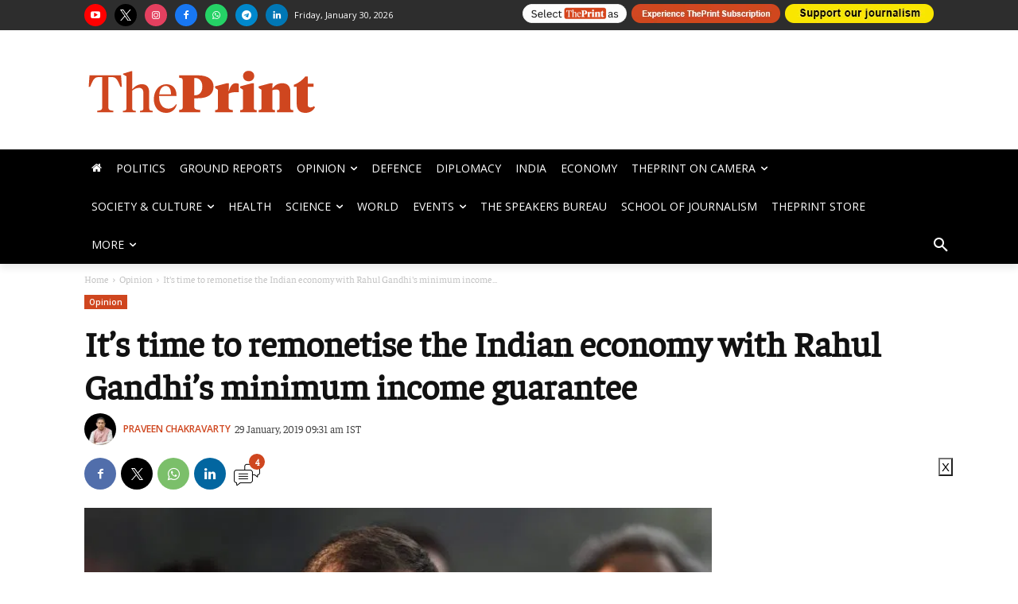

--- FILE ---
content_type: text/html; charset=UTF-8
request_url: https://theprint.in/opinion/its-time-to-remonetise-the-indian-economy-with-rahul-gandhis-minimum-income-guarantee/184587/
body_size: 204657
content:
<!doctype html >
<html lang="en-US">
<head>
    <meta charset="UTF-8" />
    <title>It&#039;s time to remonetise the Indian economy with Rahul Gandhi&#039;s minimum income guarantee</title>
    <meta name="viewport" content="width=device-width, initial-scale=1.0">
    <link rel="pingback" href="https://theprint.in/xmlrpc.php" />
    <link rel="preconnect dns-prefetch" href="//static.theprint.in/" />
    <link rel="preconnect dns-prefetch" href="//cdnjs.cloudflare.com/" crossorigin />
    <link rel="preconnect dns-prefetch" href="//fonts.googleapis.com/" crossorigin />
    <link rel="preconnect dns-prefetch" href="//fonts.gstatic.com/" crossorigin />
    <link rel="preconnect dns-prefetch" href="//code.jquery.com/" crossorigin />
    <link rel="preload" href="https://theprint.in/wp-includes/fonts/Faustina-Regular.ttf" as="font" type="font/ttf" />
    <link rel="preload" href="https://theprint.in/wp-includes/fonts/Faustina-Medium.ttf" as="font" type="font/ttf" />
    <link rel="preload" href="https://theprint.in/wp-includes/fonts/Faustina-SemiBold.ttf" as="font" type="font/ttf" />
    <link rel="preload" href="https://theprint.in/wp-includes/fonts/Faustina-Bold.ttf" as="font" type="font/ttf" />
    <meta name='robots' content='index, follow, max-image-preview:large, max-snippet:-1, max-video-preview:-1' />
<link rel="dns-prefetch" href="https://static.theprint.in"/>
<!-- Google Tag Manager for WordPress by gtm4wp.com -->
<script data-cfasync="false" data-pagespeed-no-defer>
	var gtm4wp_datalayer_name = "dataLayer";
	var dataLayer = dataLayer || [];
</script>
<!-- End Google Tag Manager for WordPress by gtm4wp.com -->
		<!-- Meta Tag Manager -->
		<meta property="fb:app_id" content="885510301622193" />
		<!-- / Meta Tag Manager -->

	<!-- This site is optimized with the Yoast SEO Premium plugin v23.3 (Yoast SEO v23.3) - https://yoast.com/wordpress/plugins/seo/ -->
	<meta name="description" content="Congress’ minimum income guarantee can stop the continuing decline of India’s poor." />
	<link rel="canonical" href="https://theprint.in/opinion/its-time-to-remonetise-the-indian-economy-with-rahul-gandhis-minimum-income-guarantee/184587/" />
	<meta property="og:locale" content="en_US" />
	<meta property="og:type" content="article" />
	<meta property="og:title" content="It&#039;s time to remonetise the Indian economy with Rahul Gandhi&#039;s minimum income guarantee" />
	<meta property="og:description" content="Congress’ minimum income guarantee can stop the continuing decline of India’s poor." />
	<meta property="og:url" content="https://theprint.in/opinion/its-time-to-remonetise-the-indian-economy-with-rahul-gandhis-minimum-income-guarantee/184587/" />
	<meta property="og:site_name" content="ThePrint" />
	<meta property="article:publisher" content="https://www.facebook.com/theprintindia/" />
	<meta property="article:published_time" content="2019-01-29T04:01:22+00:00" />
	<meta property="article:modified_time" content="2019-01-29T04:07:10+00:00" />
	<meta property="og:image" content="https://staticprintenglish.theprint.in/wp-content/uploads/2019/01/2018_12img28_Dec_2018_PTI12_28_2018_000044B-e1546354963321.jpg" />
	<meta property="og:image:width" content="1200" />
	<meta property="og:image:height" content="675" />
	<meta property="og:image:type" content="image/jpeg" />
	<meta name="author" content="Praveen Chakravarty" />
	<meta name="twitter:card" content="summary_large_image" />
	<meta name="twitter:title" content="It&#039;s time to remonetise the Indian economy with Rahul Gandhi&#039;s minimum income guarantee" />
	<meta name="twitter:description" content="Congress’ minimum income guarantee can stop the continuing decline of India’s poor." />
	<meta name="twitter:creator" content="@https://twitter.com/pravchak" />
	<meta name="twitter:site" content="@ThePrintIndia" />
	<meta name="twitter:label1" content="Written by" />
	<meta name="twitter:data1" content="Praveen Chakravarty" />
	<meta name="twitter:label2" content="Est. reading time" />
	<meta name="twitter:data2" content="5 minutes" />
	<script type="application/ld+json" class="yoast-schema-graph">{"@context":"https://schema.org","@graph":[{"@type":"Article","@id":"https://theprint.in/opinion/its-time-to-remonetise-the-indian-economy-with-rahul-gandhis-minimum-income-guarantee/184587/#article","isPartOf":{"@id":"https://theprint.in/opinion/its-time-to-remonetise-the-indian-economy-with-rahul-gandhis-minimum-income-guarantee/184587/"},"author":[{"@id":"https://theprint.in/#/schema/person/ea6e6c62e699159c6e6f7f2ee0b920ef"}],"headline":"It&#8217;s time to remonetise the Indian economy with Rahul Gandhi&#8217;s minimum income guarantee","datePublished":"2019-01-29T04:01:22+00:00","dateModified":"2019-01-29T04:07:10+00:00","mainEntityOfPage":{"@id":"https://theprint.in/opinion/its-time-to-remonetise-the-indian-economy-with-rahul-gandhis-minimum-income-guarantee/184587/"},"wordCount":1060,"commentCount":4,"publisher":{"@id":"https://theprint.in/#organization"},"image":{"@id":"https://theprint.in/opinion/its-time-to-remonetise-the-indian-economy-with-rahul-gandhis-minimum-income-guarantee/184587/#primaryimage"},"thumbnailUrl":"https://staticprintenglish.theprint.in/wp-content/uploads/2019/01/2018_12img28_Dec_2018_PTI12_28_2018_000044B-e1546354963321.jpg","keywords":["Congress","Economy","Minimum income guarantee","Poverty","Rahul Gandhi"],"articleSection":["Opinion"],"inLanguage":"en-US","potentialAction":[{"@type":"CommentAction","name":"Comment","target":["https://theprint.in/opinion/its-time-to-remonetise-the-indian-economy-with-rahul-gandhis-minimum-income-guarantee/184587/#respond"]}]},{"@type":"WebPage","@id":"https://theprint.in/opinion/its-time-to-remonetise-the-indian-economy-with-rahul-gandhis-minimum-income-guarantee/184587/","url":"https://theprint.in/opinion/its-time-to-remonetise-the-indian-economy-with-rahul-gandhis-minimum-income-guarantee/184587/","name":"It's time to remonetise the Indian economy with Rahul Gandhi's minimum income guarantee","isPartOf":{"@id":"https://theprint.in/#website"},"primaryImageOfPage":{"@id":"https://theprint.in/opinion/its-time-to-remonetise-the-indian-economy-with-rahul-gandhis-minimum-income-guarantee/184587/#primaryimage"},"image":{"@id":"https://theprint.in/opinion/its-time-to-remonetise-the-indian-economy-with-rahul-gandhis-minimum-income-guarantee/184587/#primaryimage"},"thumbnailUrl":"https://staticprintenglish.theprint.in/wp-content/uploads/2019/01/2018_12img28_Dec_2018_PTI12_28_2018_000044B-e1546354963321.jpg","datePublished":"2019-01-29T04:01:22+00:00","dateModified":"2019-01-29T04:07:10+00:00","description":"Congress’ minimum income guarantee can stop the continuing decline of India’s poor.","breadcrumb":{"@id":"https://theprint.in/opinion/its-time-to-remonetise-the-indian-economy-with-rahul-gandhis-minimum-income-guarantee/184587/#breadcrumb"},"inLanguage":"en-US","potentialAction":[{"@type":"ReadAction","target":["https://theprint.in/opinion/its-time-to-remonetise-the-indian-economy-with-rahul-gandhis-minimum-income-guarantee/184587/"]}]},{"@type":"ImageObject","inLanguage":"en-US","@id":"https://theprint.in/opinion/its-time-to-remonetise-the-indian-economy-with-rahul-gandhis-minimum-income-guarantee/184587/#primaryimage","url":"https://staticprintenglish.theprint.in/wp-content/uploads/2019/01/2018_12img28_Dec_2018_PTI12_28_2018_000044B-e1546354963321.jpg","contentUrl":"https://staticprintenglish.theprint.in/wp-content/uploads/2019/01/2018_12img28_Dec_2018_PTI12_28_2018_000044B-e1546354963321.jpg","width":1200,"height":675,"caption":"File image of Congress president Rahul Gandhi | PTI"},{"@type":"BreadcrumbList","@id":"https://theprint.in/opinion/its-time-to-remonetise-the-indian-economy-with-rahul-gandhis-minimum-income-guarantee/184587/#breadcrumb","itemListElement":[{"@type":"ListItem","position":1,"name":"Home","item":"https://theprint.in/"},{"@type":"ListItem","position":2,"name":"It&#8217;s time to remonetise the Indian economy with Rahul Gandhi&#8217;s minimum income guarantee"}]},{"@type":"WebSite","@id":"https://theprint.in/#website","url":"https://theprint.in/","name":"ThePrint","description":"India’s digital platform for latest news and ground reports, insightful analyses, opinion on politics, policy, governance, economy, education, defence and culture","publisher":{"@id":"https://theprint.in/#organization"},"potentialAction":[{"@type":"SearchAction","target":{"@type":"EntryPoint","urlTemplate":"https://theprint.in/?s={search_term_string}"},"query-input":"required name=search_term_string"}],"inLanguage":"en-US"},{"@type":"Organization","@id":"https://theprint.in/#organization","name":"ThePrint","url":"https://theprint.in/","logo":{"@type":"ImageObject","inLanguage":"en-US","@id":"https://theprint.in/#/schema/logo/image/","url":"https://staticprintenglish.theprint.in/wp-content/uploads/2018/07/512x512.png","contentUrl":"https://staticprintenglish.theprint.in/wp-content/uploads/2018/07/512x512.png","width":512,"height":512,"caption":"ThePrint"},"image":{"@id":"https://theprint.in/#/schema/logo/image/"},"sameAs":["https://www.facebook.com/theprintindia/","https://x.com/ThePrintIndia","https://www.instagram.com/ThePrintIndia/","https://www.linkedin.com/company/13185521/","https://www.youtube.com/ThePrintIndia","https://en.wikipedia.org/wiki/ThePrint"],"email":"feedback@theprint.in","telephone":"+91-11-66292500","legalName":"Printline Media Private Limited","foundingDate":"2017-08-20","numberOfEmployees":{"@type":"QuantitativeValue","minValue":"51","maxValue":"200"},"publishingPrinciples":"https://theprint.in/about-us/","ownershipFundingInfo":"https://theprint.in/about-us/","actionableFeedbackPolicy":"https://theprint.in/contact/","ethicsPolicy":"https://theprint.in/about-us/"},{"@type":"Person","@id":"https://theprint.in/#/schema/person/ea6e6c62e699159c6e6f7f2ee0b920ef","name":"Praveen Chakravarty","image":{"@type":"ImageObject","inLanguage":"en-US","@id":"https://theprint.in/#/schema/person/image/1f8b9b3da5771d8c9d5909711b6ec6ee","url":"https://staticprintenglish.theprint.in/wp-content/uploads/2022/08/WhatsApp-Image-2022-08-21-at-9.24.29-AM-96x96.jpeg","contentUrl":"https://staticprintenglish.theprint.in/wp-content/uploads/2022/08/WhatsApp-Image-2022-08-21-at-9.24.29-AM-96x96.jpeg","caption":"Praveen Chakravarty"},"description":"Praveen Chakravarty is the Chairman of the Data Analytics department of the Congress party.","sameAs":["https://x.com/https://twitter.com/pravchak"],"url":"https://theprint.in/author/praveen-chakravarty/"}]}</script>
	<!-- / Yoast SEO Premium plugin. -->


<link rel='dns-prefetch' href='//cdn.jsdelivr.net' />
<link rel='dns-prefetch' href='//cdnjs.cloudflare.com' />
<link rel='dns-prefetch' href='//fonts.googleapis.com' />
<link rel="alternate" type="application/rss+xml" title="ThePrint &raquo; Stories Feed" href="https://theprint.in/web-stories/feed/"><link rel='preload' as='style' onload="this.onload=null;this.rel='stylesheet'" id='fancybox-css' href='https://cdnjs.cloudflare.com/ajax/libs/fancybox/3.5.7/jquery.fancybox.min.css?ver=3.5.7' type='text/css' media='all' /><link rel='preload' as='style' onload="this.onload=null;this.rel='stylesheet'" id='wp-block-library' href='https://staticprintenglish.theprint.in/wp-includes/css/dist/block-library/style.min.css?ver=6.2.2' type='text/css' media='all' /><style id='co-authors-plus-coauthors-style-inline-css' type='text/css'>
.wp-block-co-authors-plus-coauthors.is-layout-flow [class*=wp-block-co-authors-plus]{display:inline}

</style>
<style id='co-authors-plus-avatar-style-inline-css' type='text/css'>
.wp-block-co-authors-plus-avatar :where(img){height:auto;max-width:100%;vertical-align:bottom}.wp-block-co-authors-plus-coauthors.is-layout-flow .wp-block-co-authors-plus-avatar :where(img){vertical-align:middle}.wp-block-co-authors-plus-avatar:is(.alignleft,.alignright){display:table}.wp-block-co-authors-plus-avatar.aligncenter{display:table;margin-inline:auto}

</style>
<style id='co-authors-plus-image-style-inline-css' type='text/css'>
.wp-block-co-authors-plus-image{margin-bottom:0}.wp-block-co-authors-plus-image :where(img){height:auto;max-width:100%;vertical-align:bottom}.wp-block-co-authors-plus-coauthors.is-layout-flow .wp-block-co-authors-plus-image :where(img){vertical-align:middle}.wp-block-co-authors-plus-image:is(.alignfull,.alignwide) :where(img){width:100%}.wp-block-co-authors-plus-image:is(.alignleft,.alignright){display:table}.wp-block-co-authors-plus-image.aligncenter{display:table;margin-inline:auto}

</style>
<style id='elasticpress-related-posts-style-inline-css' type='text/css'>
.editor-styles-wrapper .wp-block-elasticpress-related-posts ul,.wp-block-elasticpress-related-posts ul{list-style-type:none;padding:0}.editor-styles-wrapper .wp-block-elasticpress-related-posts ul li a>div{display:inline}

</style>
<link rel='preload' as='style' onload="this.onload=null;this.rel='stylesheet'" id='classic-theme-styles' href='https://staticprintenglish.theprint.in/wp-includes/css/classic-themes.min.css?ver=6.2.2' type='text/css' media='all' /><style id='global-styles-inline-css' type='text/css'>
body{--wp--preset--color--black: #000000;--wp--preset--color--cyan-bluish-gray: #abb8c3;--wp--preset--color--white: #ffffff;--wp--preset--color--pale-pink: #f78da7;--wp--preset--color--vivid-red: #cf2e2e;--wp--preset--color--luminous-vivid-orange: #ff6900;--wp--preset--color--luminous-vivid-amber: #fcb900;--wp--preset--color--light-green-cyan: #7bdcb5;--wp--preset--color--vivid-green-cyan: #00d084;--wp--preset--color--pale-cyan-blue: #8ed1fc;--wp--preset--color--vivid-cyan-blue: #0693e3;--wp--preset--color--vivid-purple: #9b51e0;--wp--preset--gradient--vivid-cyan-blue-to-vivid-purple: linear-gradient(135deg,rgba(6,147,227,1) 0%,rgb(155,81,224) 100%);--wp--preset--gradient--light-green-cyan-to-vivid-green-cyan: linear-gradient(135deg,rgb(122,220,180) 0%,rgb(0,208,130) 100%);--wp--preset--gradient--luminous-vivid-amber-to-luminous-vivid-orange: linear-gradient(135deg,rgba(252,185,0,1) 0%,rgba(255,105,0,1) 100%);--wp--preset--gradient--luminous-vivid-orange-to-vivid-red: linear-gradient(135deg,rgba(255,105,0,1) 0%,rgb(207,46,46) 100%);--wp--preset--gradient--very-light-gray-to-cyan-bluish-gray: linear-gradient(135deg,rgb(238,238,238) 0%,rgb(169,184,195) 100%);--wp--preset--gradient--cool-to-warm-spectrum: linear-gradient(135deg,rgb(74,234,220) 0%,rgb(151,120,209) 20%,rgb(207,42,186) 40%,rgb(238,44,130) 60%,rgb(251,105,98) 80%,rgb(254,248,76) 100%);--wp--preset--gradient--blush-light-purple: linear-gradient(135deg,rgb(255,206,236) 0%,rgb(152,150,240) 100%);--wp--preset--gradient--blush-bordeaux: linear-gradient(135deg,rgb(254,205,165) 0%,rgb(254,45,45) 50%,rgb(107,0,62) 100%);--wp--preset--gradient--luminous-dusk: linear-gradient(135deg,rgb(255,203,112) 0%,rgb(199,81,192) 50%,rgb(65,88,208) 100%);--wp--preset--gradient--pale-ocean: linear-gradient(135deg,rgb(255,245,203) 0%,rgb(182,227,212) 50%,rgb(51,167,181) 100%);--wp--preset--gradient--electric-grass: linear-gradient(135deg,rgb(202,248,128) 0%,rgb(113,206,126) 100%);--wp--preset--gradient--midnight: linear-gradient(135deg,rgb(2,3,129) 0%,rgb(40,116,252) 100%);--wp--preset--duotone--dark-grayscale: url('#wp-duotone-dark-grayscale');--wp--preset--duotone--grayscale: url('#wp-duotone-grayscale');--wp--preset--duotone--purple-yellow: url('#wp-duotone-purple-yellow');--wp--preset--duotone--blue-red: url('#wp-duotone-blue-red');--wp--preset--duotone--midnight: url('#wp-duotone-midnight');--wp--preset--duotone--magenta-yellow: url('#wp-duotone-magenta-yellow');--wp--preset--duotone--purple-green: url('#wp-duotone-purple-green');--wp--preset--duotone--blue-orange: url('#wp-duotone-blue-orange');--wp--preset--font-size--small: 11px;--wp--preset--font-size--medium: 20px;--wp--preset--font-size--large: 32px;--wp--preset--font-size--x-large: 42px;--wp--preset--font-size--regular: 15px;--wp--preset--font-size--larger: 50px;--wp--preset--spacing--20: 0.44rem;--wp--preset--spacing--30: 0.67rem;--wp--preset--spacing--40: 1rem;--wp--preset--spacing--50: 1.5rem;--wp--preset--spacing--60: 2.25rem;--wp--preset--spacing--70: 3.38rem;--wp--preset--spacing--80: 5.06rem;--wp--preset--shadow--natural: 6px 6px 9px rgba(0, 0, 0, 0.2);--wp--preset--shadow--deep: 12px 12px 50px rgba(0, 0, 0, 0.4);--wp--preset--shadow--sharp: 6px 6px 0px rgba(0, 0, 0, 0.2);--wp--preset--shadow--outlined: 6px 6px 0px -3px rgba(255, 255, 255, 1), 6px 6px rgba(0, 0, 0, 1);--wp--preset--shadow--crisp: 6px 6px 0px rgba(0, 0, 0, 1);}:where(.is-layout-flex){gap: 0.5em;}body .is-layout-flow > .alignleft{float: left;margin-inline-start: 0;margin-inline-end: 2em;}body .is-layout-flow > .alignright{float: right;margin-inline-start: 2em;margin-inline-end: 0;}body .is-layout-flow > .aligncenter{margin-left: auto !important;margin-right: auto !important;}body .is-layout-constrained > .alignleft{float: left;margin-inline-start: 0;margin-inline-end: 2em;}body .is-layout-constrained > .alignright{float: right;margin-inline-start: 2em;margin-inline-end: 0;}body .is-layout-constrained > .aligncenter{margin-left: auto !important;margin-right: auto !important;}body .is-layout-constrained > :where(:not(.alignleft):not(.alignright):not(.alignfull)){max-width: var(--wp--style--global--content-size);margin-left: auto !important;margin-right: auto !important;}body .is-layout-constrained > .alignwide{max-width: var(--wp--style--global--wide-size);}body .is-layout-flex{display: flex;}body .is-layout-flex{flex-wrap: wrap;align-items: center;}body .is-layout-flex > *{margin: 0;}:where(.wp-block-columns.is-layout-flex){gap: 2em;}.has-black-color{color: var(--wp--preset--color--black) !important;}.has-cyan-bluish-gray-color{color: var(--wp--preset--color--cyan-bluish-gray) !important;}.has-white-color{color: var(--wp--preset--color--white) !important;}.has-pale-pink-color{color: var(--wp--preset--color--pale-pink) !important;}.has-vivid-red-color{color: var(--wp--preset--color--vivid-red) !important;}.has-luminous-vivid-orange-color{color: var(--wp--preset--color--luminous-vivid-orange) !important;}.has-luminous-vivid-amber-color{color: var(--wp--preset--color--luminous-vivid-amber) !important;}.has-light-green-cyan-color{color: var(--wp--preset--color--light-green-cyan) !important;}.has-vivid-green-cyan-color{color: var(--wp--preset--color--vivid-green-cyan) !important;}.has-pale-cyan-blue-color{color: var(--wp--preset--color--pale-cyan-blue) !important;}.has-vivid-cyan-blue-color{color: var(--wp--preset--color--vivid-cyan-blue) !important;}.has-vivid-purple-color{color: var(--wp--preset--color--vivid-purple) !important;}.has-black-background-color{background-color: var(--wp--preset--color--black) !important;}.has-cyan-bluish-gray-background-color{background-color: var(--wp--preset--color--cyan-bluish-gray) !important;}.has-white-background-color{background-color: var(--wp--preset--color--white) !important;}.has-pale-pink-background-color{background-color: var(--wp--preset--color--pale-pink) !important;}.has-vivid-red-background-color{background-color: var(--wp--preset--color--vivid-red) !important;}.has-luminous-vivid-orange-background-color{background-color: var(--wp--preset--color--luminous-vivid-orange) !important;}.has-luminous-vivid-amber-background-color{background-color: var(--wp--preset--color--luminous-vivid-amber) !important;}.has-light-green-cyan-background-color{background-color: var(--wp--preset--color--light-green-cyan) !important;}.has-vivid-green-cyan-background-color{background-color: var(--wp--preset--color--vivid-green-cyan) !important;}.has-pale-cyan-blue-background-color{background-color: var(--wp--preset--color--pale-cyan-blue) !important;}.has-vivid-cyan-blue-background-color{background-color: var(--wp--preset--color--vivid-cyan-blue) !important;}.has-vivid-purple-background-color{background-color: var(--wp--preset--color--vivid-purple) !important;}.has-black-border-color{border-color: var(--wp--preset--color--black) !important;}.has-cyan-bluish-gray-border-color{border-color: var(--wp--preset--color--cyan-bluish-gray) !important;}.has-white-border-color{border-color: var(--wp--preset--color--white) !important;}.has-pale-pink-border-color{border-color: var(--wp--preset--color--pale-pink) !important;}.has-vivid-red-border-color{border-color: var(--wp--preset--color--vivid-red) !important;}.has-luminous-vivid-orange-border-color{border-color: var(--wp--preset--color--luminous-vivid-orange) !important;}.has-luminous-vivid-amber-border-color{border-color: var(--wp--preset--color--luminous-vivid-amber) !important;}.has-light-green-cyan-border-color{border-color: var(--wp--preset--color--light-green-cyan) !important;}.has-vivid-green-cyan-border-color{border-color: var(--wp--preset--color--vivid-green-cyan) !important;}.has-pale-cyan-blue-border-color{border-color: var(--wp--preset--color--pale-cyan-blue) !important;}.has-vivid-cyan-blue-border-color{border-color: var(--wp--preset--color--vivid-cyan-blue) !important;}.has-vivid-purple-border-color{border-color: var(--wp--preset--color--vivid-purple) !important;}.has-vivid-cyan-blue-to-vivid-purple-gradient-background{background: var(--wp--preset--gradient--vivid-cyan-blue-to-vivid-purple) !important;}.has-light-green-cyan-to-vivid-green-cyan-gradient-background{background: var(--wp--preset--gradient--light-green-cyan-to-vivid-green-cyan) !important;}.has-luminous-vivid-amber-to-luminous-vivid-orange-gradient-background{background: var(--wp--preset--gradient--luminous-vivid-amber-to-luminous-vivid-orange) !important;}.has-luminous-vivid-orange-to-vivid-red-gradient-background{background: var(--wp--preset--gradient--luminous-vivid-orange-to-vivid-red) !important;}.has-very-light-gray-to-cyan-bluish-gray-gradient-background{background: var(--wp--preset--gradient--very-light-gray-to-cyan-bluish-gray) !important;}.has-cool-to-warm-spectrum-gradient-background{background: var(--wp--preset--gradient--cool-to-warm-spectrum) !important;}.has-blush-light-purple-gradient-background{background: var(--wp--preset--gradient--blush-light-purple) !important;}.has-blush-bordeaux-gradient-background{background: var(--wp--preset--gradient--blush-bordeaux) !important;}.has-luminous-dusk-gradient-background{background: var(--wp--preset--gradient--luminous-dusk) !important;}.has-pale-ocean-gradient-background{background: var(--wp--preset--gradient--pale-ocean) !important;}.has-electric-grass-gradient-background{background: var(--wp--preset--gradient--electric-grass) !important;}.has-midnight-gradient-background{background: var(--wp--preset--gradient--midnight) !important;}.has-small-font-size{font-size: var(--wp--preset--font-size--small) !important;}.has-medium-font-size{font-size: var(--wp--preset--font-size--medium) !important;}.has-large-font-size{font-size: var(--wp--preset--font-size--large) !important;}.has-x-large-font-size{font-size: var(--wp--preset--font-size--x-large) !important;}
.wp-block-navigation a:where(:not(.wp-element-button)){color: inherit;}
:where(.wp-block-columns.is-layout-flex){gap: 2em;}
.wp-block-pullquote{font-size: 1.5em;line-height: 1.6;}
</style>
<link rel='preload' as='style' onload="this.onload=null;this.rel='stylesheet'" id='ep_general_styles' href='https://staticprintenglish.theprint.in/wp-content/plugins/elasticpress/dist/css/general-styles.css?ver=66295efe92a630617c00' type='text/css' media='all' /><link rel='preload' as='style' onload="this.onload=null;this.rel='stylesheet'" id='td-plugin-multi-purpose' href='https://staticprintenglish.theprint.in/wp-content/plugins/td-composer/td-multi-purpose/style.css?ver=cc1840e9c933374cafb3d94619867f37' type='text/css' media='all' /><link rel='preload' as='style' onload="this.onload=null;this.rel='stylesheet'" id='google-fonts-style' href='https://fonts.googleapis.com/css?family=Faustina%3A400%7COpen+Sans%3A400%2C600%2C700%7CRoboto%3A400%2C500%2C700%7COpen+Sans%3A400%2C600&#038;display=swap&#038;ver=12.4' type='text/css' media='all' /><link rel='preload' as='style' onload="this.onload=null;this.rel='stylesheet'" id='elasticpress-facets' href='https://staticprintenglish.theprint.in/wp-content/plugins/elasticpress/dist/css/facets-styles.css?ver=e96caca972beab457d95' type='text/css' media='all' /><link rel='preload' as='style' onload="this.onload=null;this.rel='stylesheet'" id='searchterm-highlighting' href='https://staticprintenglish.theprint.in/wp-content/plugins/elasticpress/dist/css/highlighting-styles.css?ver=252562c4ed9241547293' type='text/css' media='all' /><link rel='preload' as='style' onload="this.onload=null;this.rel='stylesheet'" id='td-theme' href='https://staticprintenglish.theprint.in/wp-content/themes/Newspaper/style.css?ver=12.4' type='text/css' media='all' /><style id='td-theme-inline-css' type='text/css'>
    
        @media (max-width: 767px) {
            .td-header-desktop-wrap {
                display: none;
            }
        }
        @media (min-width: 767px) {
            .td-header-mobile-wrap {
                display: none;
            }
        }
    
	
</style>
<link rel='preload' as='style' onload="this.onload=null;this.rel='stylesheet'" id='td-legacy-framework-front-style' href='https://staticprintenglish.theprint.in/wp-content/plugins/td-composer/legacy/Newspaper/assets/css/td_legacy_main.css?ver=cc1840e9c933374cafb3d94619867f37' type='text/css' media='all' /><link rel='preload' as='style' onload="this.onload=null;this.rel='stylesheet'" id='tdb_style_cloud_templates_front' href='https://theprint.in/wp-content/plugins/td-cloud-library/assets/css/tdb_main.css?ver=ec3d2d0202aa1c6516855c14ff9ec3ea' type='text/css' media='all' /><script type='text/javascript' id='gumlet-script-async-js-extra'>
/* <![CDATA[ */
var gumlet_wp_config = {"gumlet_host":"static.theprint.in","current_host":"static.theprint.in","lazy_load":"0","width_from_img":"0","width_from_flex":"0","min_width":"","auto_compress":"1","auto_webp":"0","quality":"80"};
/* ]]> */
</script>
<script async type='text/javascript' defer src='https://cdn.jsdelivr.net/npm/gumlet.js@2.2/dist/gumlet.min.js?ver=6.2.2' id='gumlet-script-async-js'></script>
<script type='text/javascript' defer src='https://staticprintenglish.theprint.in/wp-includes/js/jquery/jquery.min.js?ver=3.6.4' id='jquery-core-js'></script>
<script type='text/javascript' defer src='https://staticprintenglish.theprint.in/wp-includes/js/jquery/jquery-migrate.min.js?ver=3.4.0' id='jquery-migrate-js'></script>
<link rel="https://api.w.org/" href="https://theprint.in/wp-json/" /><link rel="alternate" type="application/json" href="https://theprint.in/wp-json/wp/v2/posts/184587" /><script type='text/javascript'>
window.is_wp=1;
window._izootoModule= window._izootoModule || {};
window._izootoModule['swPath'] = "https://theprint.in/service-worker.js";
</script>
	<script> window._izq = window._izq || []; window._izq.push(["init"]);</script>
				<style type="text/css">
			.wpsdc-drop-cap {
				float : left;				
				padding : 0.25em 0.05em 0.25em 0;				
				font-size : 5em;
				line-height : 0.4em;}
		</style><script src="https://code.jquery.com/jquery-2.1.4.min.js"  data-nopdlab="true"></script>
   
<script type="text/javascript" src="https://staticprintenglish.theprint.in/wp-includes/js/jquery.cookie.min.js" data-nopdlab="true"></script>		
    
<!-- Adpush headcode script start -->    
<script data-cfasync="false" type="text/javascript">
(function(w, d) {
	var s = d.createElement('script');
	s.src = '//cdn.adpushup.com/48451/adpushup.js';
	s.crossOrigin='anonymous'; 
	s.type = 'text/javascript'; s.async = true;
	(d.getElementsByTagName('head')[0] || d.getElementsByTagName('body')[0]).appendChild(s);
	w.adpushup = w.adpushup || {que:[]};
})(window, document);
</script>
<!-- Adpush headcode script end -->  
  
<script type="text/javascript" data-nopdlab="true">
  $(document).ready(function(){      
  $('p').each(function() {
	const $this = $(this);
	if($this.html().replace(/\s|&nbsp;/g, '').length === 0)
	  $this.remove();
  });
});
</script>	

<!--comscore-->
<script>var _comscore=_comscore||[];_comscore.push({c1:"2",c2:"34211249"});(function(){var s=document.createElement("script"),el=document.getElementsByTagName("script")[0];s.async=true;s.src=(document.location.protocol==="https:"?"https://sb":"http://b")+".scorecardresearch.com/beacon.js";el.parentNode.insertBefore(s,el);})();</script>
<noscript><img src='https://sb.scorecardresearch.com/p?c1=2&c2=34211249&cv=2.0&cj=1' alt="scorecardresearch" /></noscript>  
  
			<style>
				.amp-only {
					display: none;
				}
			</style>
			<style>
	
	  .post_author_image {
		  margin-bottom: 10px;		
		  float: left;
	  }
	  	
	  .td-module-meta-info img {
		border-radius: 50%;   
		width: 45px;
		height: 45px;		
		margin-right: 8px;
	}

	.td-module-meta-info a.author.url.fn{
		margin-top:10px; display: inline-block !important;}

	@media(max-width:767px){	
		.td-module-meta-info a.author.url.fn{
		margin-top:0px;}
	}





	</style>

    <meta name="atdlayout" content="article">
<script> 
// Initialize DataLayer
window.dataLayer = window.dataLayer || [];
// =======================
// Navigation Menu Click
// =======================
dataLayer.push({
  event: "navigation_interaction",
  cta_text: "Politics",
  page_type: "Article Page",
  event_scope_client_id: ""
});
// ===========================
// top_nav_click static event
// ===========================
dataLayer.push({
  event: "top_nav_click",
  cta_text: "Google Source",
  page_type: "Article Page",
  event_scope_client_id: ""
});
</script>

<!-- Google Tag Manager for WordPress by gtm4wp.com -->
<!-- GTM Container placement set to footer -->
<script data-cfasync="false" data-pagespeed-no-defer>
	var dataLayer_content = {"pageTitle":"It's time to remonetise the Indian economy with Rahul Gandhi's minimum income guarantee","pagePostType":"post","pagePostType2":"single-post","pageCategory":["opinion"],"pageAttributes":["congress","economy","minimum-income-guarantee","poverty","rahul-gandhi"],"pagePostAuthor":"Praveen Chakravarty","postID":184587};
	dataLayer.push( dataLayer_content );
</script>
<script data-cfasync="false" data-pagespeed-no-defer>
(function(w,d,s,l,i){w[l]=w[l]||[];w[l].push({'gtm.start':
new Date().getTime(),event:'gtm.js'});var f=d.getElementsByTagName(s)[0],
j=d.createElement(s),dl=l!='dataLayer'?'&l='+l:'';j.async=true;j.src=
'//www.googletagmanager.com/gtm.js?id='+i+dl;f.parentNode.insertBefore(j,f);
})(window,document,'script','dataLayer','GTM-54TFNVH');
</script>
<!-- End Google Tag Manager for WordPress by gtm4wp.com --><!--[if lt IE 9]><script src="https://cdnjs.cloudflare.com/ajax/libs/html5shiv/3.7.3/html5shiv.js"></script><![endif]-->
        <script>
        window.tdb_global_vars = {"wpRestUrl":"https:\/\/theprint.in\/wp-json\/","permalinkStructure":"\/%category%\/%postname%\/%post_id%\/"};
        window.tdb_p_autoload_vars = {"isAjax":false,"isAdminBarShowing":false,"autoloadScrollPercent":50,"postAutoloadStatus":"off","origPostEditUrl":null};
    </script>
    
    <style id="tdb-global-colors">
        :root {--downtown-accent: #EDB500;--downtown-accent-light: #ffd13a;--downtown-accent-titles: #444444;--downtown-menu-bg: #01175e;--downtown-menu-bg-light: #0a2472;--cs-bg-grey: #f8f5f4;--cs-shadow: #e8e8e8;--cs-black: #0d1f2d;--cs-red: #FF9334;--cs-blue: #2639e2;--cs-dark-blue: #1a28a3;--cs-grey: #e0dcd4;--cs-white: #FFFFFF;--cs-text-grey: #A7AFB5;--cs-bg-grey2: #F9F9F9;--cs-light-blue: #569DFF;--cs-text-dark-grey: #787E84;--mm-custom-color-4: #C2A25D;--mm-custom-color-5: #F7F9F9;--mm-custom-color-1:  #053426;--mm-custom-color-2: #B79259;--mm-custom-color-3: #79847E;--nft-custom-color-1: #333333;--nft-custom-color-2: #aaaaaa;--today-news-dark-bg: #000000;--today-news-accent: #CE0000;--today-news-white: #FFFFFF;--today-news-white-transparent: rgba(255,255,255,0.75);--today-news-white-transparent2: rgba(255,255,255,0.1);--today-news-dark-gray: #222222;--today-news-light-gray: #d8d8d8;--lc-contrast-co1: #ffd988;--lc-contrast-co2: #f5ad5f;--lc-white: #FFFFFF;--lc-lgrey: #EDEEEE;--lc-lgrey-c1: #cedfea;--lc-mgrey: #C1C6CA;--lc-primary: #48b0f2;--lc-lprimary: #94d5ff;--lc-dprimary: #007ac8;--lc-black: #18242c;--lc-greyish: #EEF0F4;--lc-dark-blue: #0F4A71;--lc-dark-grey: #969FA4;--lc-darker-blue: #0D3A55;}
    </style>
	
    <style id="tdb-global-fonts">
        :root {--downtown-serif-font: Zilla Slab;--downtown-sans-serif-font: Red Hat Display;--sans-serif: Barlow;--global-1: Gilda Display;--global-2: Red Hat Display;--global-3: Pinyon Script;--today_news_default: Montserrat;--serif: Faustina;}
    </style>
    			<script type="text/javascript">
		window.setTimeout(function() {
			window._taboola = window._taboola || [];
			_taboola.push({
				article: 'auto'
			});
			! function(e, f, u, i) {
				if (!document.getElementById(i)) {
					e.async = 1;
					e.defer = 1;
					e.src = u;
					e.id = i;
					f.parentNode.insertBefore(e, f);
				}
			}(document.createElement('script'),
				document.getElementsByTagName('script')[0],
				'//cdn.taboola.com/libtrc/theprint-english/loader.js',
				'tb_loader_script');
			if (window.performance && typeof window.performance.mark == 'function') {
				window.performance.mark('tbl_ic');
			}
		},2500);
		</script>

	<link rel="amphtml" href="https://theprint.in/opinion/its-time-to-remonetise-the-indian-economy-with-rahul-gandhis-minimum-income-guarantee/184587/?amp">
<!-- JS generated by theme -->

<script>
    
    

	    var tdBlocksArray = []; //here we store all the items for the current page

	    //td_block class - each ajax block uses a object of this class for requests
	    function tdBlock() {
		    this.id = '';
		    this.block_type = 1; //block type id (1-234 etc)
		    this.atts = '';
		    this.td_column_number = '';
		    this.td_current_page = 1; //
		    this.post_count = 0; //from wp
		    this.found_posts = 0; //from wp
		    this.max_num_pages = 0; //from wp
		    this.td_filter_value = ''; //current live filter value
		    this.is_ajax_running = false;
		    this.td_user_action = ''; // load more or infinite loader (used by the animation)
		    this.header_color = '';
		    this.ajax_pagination_infinite_stop = ''; //show load more at page x
	    }


        // td_js_generator - mini detector
        (function(){
            var htmlTag = document.getElementsByTagName("html")[0];

	        if ( navigator.userAgent.indexOf("MSIE 10.0") > -1 ) {
                htmlTag.className += ' ie10';
            }

            if ( !!navigator.userAgent.match(/Trident.*rv\:11\./) ) {
                htmlTag.className += ' ie11';
            }

	        if ( navigator.userAgent.indexOf("Edge") > -1 ) {
                htmlTag.className += ' ieEdge';
            }

            if ( /(iPad|iPhone|iPod)/g.test(navigator.userAgent) ) {
                htmlTag.className += ' td-md-is-ios';
            }

            var user_agent = navigator.userAgent.toLowerCase();
            if ( user_agent.indexOf("android") > -1 ) {
                htmlTag.className += ' td-md-is-android';
            }

            if ( -1 !== navigator.userAgent.indexOf('Mac OS X')  ) {
                htmlTag.className += ' td-md-is-os-x';
            }

            if ( /chrom(e|ium)/.test(navigator.userAgent.toLowerCase()) ) {
               htmlTag.className += ' td-md-is-chrome';
            }

            if ( -1 !== navigator.userAgent.indexOf('Firefox') ) {
                htmlTag.className += ' td-md-is-firefox';
            }

            if ( -1 !== navigator.userAgent.indexOf('Safari') && -1 === navigator.userAgent.indexOf('Chrome') ) {
                htmlTag.className += ' td-md-is-safari';
            }

            if( -1 !== navigator.userAgent.indexOf('IEMobile') ){
                htmlTag.className += ' td-md-is-iemobile';
            }

        })();




        var tdLocalCache = {};

        ( function () {
            "use strict";

            tdLocalCache = {
                data: {},
                remove: function (resource_id) {
                    delete tdLocalCache.data[resource_id];
                },
                exist: function (resource_id) {
                    return tdLocalCache.data.hasOwnProperty(resource_id) && tdLocalCache.data[resource_id] !== null;
                },
                get: function (resource_id) {
                    return tdLocalCache.data[resource_id];
                },
                set: function (resource_id, cachedData) {
                    tdLocalCache.remove(resource_id);
                    tdLocalCache.data[resource_id] = cachedData;
                }
            };
        })();

    
    
var td_viewport_interval_list=[{"limitBottom":767,"sidebarWidth":228},{"limitBottom":1018,"sidebarWidth":300},{"limitBottom":1140,"sidebarWidth":324}];
var tdc_is_installed="yes";
var td_ajax_url="https:\/\/theprint.in\/wp-admin\/admin-ajax.php?td_theme_name=Newspaper&v=12.4";
var td_get_template_directory_uri="https:\/\/theprint.in\/wp-content\/plugins\/td-composer\/legacy\/common";
var tds_snap_menu="";
var tds_logo_on_sticky="";
var tds_header_style="";
var td_please_wait="Please wait...";
var td_email_user_pass_incorrect="User or password incorrect!";
var td_email_user_incorrect="Email or username incorrect!";
var td_email_incorrect="Email incorrect!";
var td_user_incorrect="Username incorrect!";
var td_email_user_empty="Email or username empty!";
var td_pass_empty="Pass empty!";
var td_pass_pattern_incorrect="Invalid Pass Pattern!";
var td_retype_pass_incorrect="Retyped Pass incorrect!";
var tds_more_articles_on_post_enable="";
var tds_more_articles_on_post_time_to_wait="";
var tds_more_articles_on_post_pages_distance_from_top=0;
var tds_theme_color_site_wide="#cf461f";
var tds_smart_sidebar="";
var tdThemeName="Newspaper";
var tdThemeNameWl="Newspaper";
var td_magnific_popup_translation_tPrev="Previous (Left arrow key)";
var td_magnific_popup_translation_tNext="Next (Right arrow key)";
var td_magnific_popup_translation_tCounter="%curr% of %total%";
var td_magnific_popup_translation_ajax_tError="The content from %url% could not be loaded.";
var td_magnific_popup_translation_image_tError="The image #%curr% could not be loaded.";
var tdBlockNonce="3dcdf5e514";
var tdDateNamesI18n={"month_names":["January","February","March","April","May","June","July","August","September","October","November","December"],"month_names_short":["Jan","Feb","Mar","Apr","May","Jun","Jul","Aug","Sep","Oct","Nov","Dec"],"day_names":["Sunday","Monday","Tuesday","Wednesday","Thursday","Friday","Saturday"],"day_names_short":["Sun","Mon","Tue","Wed","Thu","Fri","Sat"]};
var tdb_modal_confirm="Save";
var tdb_modal_cancel="Cancel";
var tdb_modal_confirm_alt="Yes";
var tdb_modal_cancel_alt="No";
var td_ad_background_click_link="";
var td_ad_background_click_target="";
</script>


<!-- Header style compiled by theme -->

<style>
    

body {
	background-color:#ffffff;
}
.td-header-wrap .black-menu .sf-menu > .current-menu-item > a,
    .td-header-wrap .black-menu .sf-menu > .current-menu-ancestor > a,
    .td-header-wrap .black-menu .sf-menu > .current-category-ancestor > a,
    .td-header-wrap .black-menu .sf-menu > li > a:hover,
    .td-header-wrap .black-menu .sf-menu > .sfHover > a,
    .sf-menu > .current-menu-item > a:after,
    .sf-menu > .current-menu-ancestor > a:after,
    .sf-menu > .current-category-ancestor > a:after,
    .sf-menu > li:hover > a:after,
    .sf-menu > .sfHover > a:after,
    .header-search-wrap .td-drop-down-search:after,
    .header-search-wrap .td-drop-down-search .btn:hover,
    input[type=submit]:hover,
    .td-read-more a,
    .td-post-category:hover,
    body .td_top_authors .td-active .td-author-post-count,
    body .td_top_authors .td-active .td-author-comments-count,
    body .td_top_authors .td_mod_wrap:hover .td-author-post-count,
    body .td_top_authors .td_mod_wrap:hover .td-author-comments-count,
    .td-404-sub-sub-title a:hover,
    .td-search-form-widget .wpb_button:hover,
    .td-rating-bar-wrap div,
    .dropcap,
    .td_wrapper_video_playlist .td_video_controls_playlist_wrapper,
    .wpb_default,
    .wpb_default:hover,
    .td-left-smart-list:hover,
    .td-right-smart-list:hover,
    #bbpress-forums button:hover,
    .bbp_widget_login .button:hover,
    .td-footer-wrapper .td-post-category,
    .td-footer-wrapper .widget_product_search input[type="submit"]:hover,
    .single-product .product .summary .cart .button:hover,
    .td-next-prev-wrap a:hover,
    .td-load-more-wrap a:hover,
    .td-post-small-box a:hover,
    .page-nav .current,
    .page-nav:first-child > div,
    #bbpress-forums .bbp-pagination .current,
    #bbpress-forums #bbp-single-user-details #bbp-user-navigation li.current a,
    .td-theme-slider:hover .slide-meta-cat a,
    a.vc_btn-black:hover,
    .td-trending-now-wrapper:hover .td-trending-now-title,
    .td-scroll-up,
    .td-smart-list-button:hover,
    .td-weather-information:before,
    .td-weather-week:before,
    .td_block_exchange .td-exchange-header:before,
    .td-pulldown-syle-2 .td-subcat-dropdown ul:after,
    .td_block_template_9 .td-block-title:after,
    .td_block_template_15 .td-block-title:before,
    div.wpforms-container .wpforms-form div.wpforms-submit-container button[type=submit],
    .td-close-video-fixed {
        background-color: #cf461f;
    }

    .td_block_template_4 .td-related-title .td-cur-simple-item:before {
        border-color: #cf461f transparent transparent transparent !important;
    }
    
    
    .td_block_template_4 .td-related-title .td-cur-simple-item,
    .td_block_template_3 .td-related-title .td-cur-simple-item,
    .td_block_template_9 .td-related-title:after {
        background-color: #cf461f;
    }

    a,
    cite a:hover,
    .td-page-content blockquote p,
    .td-post-content blockquote p,
    .mce-content-body blockquote p,
    .comment-content blockquote p,
    .wpb_text_column blockquote p,
    .td_block_text_with_title blockquote p,
    .td_module_wrap:hover .entry-title a,
    .td-subcat-filter .td-subcat-list a:hover,
    .td-subcat-filter .td-subcat-dropdown a:hover,
    .td_quote_on_blocks,
    .dropcap2,
    .dropcap3,
    body .td_top_authors .td-active .td-authors-name a,
    body .td_top_authors .td_mod_wrap:hover .td-authors-name a,
    .td-post-next-prev-content a:hover,
    .author-box-wrap .td-author-social a:hover,
    .td-author-name a:hover,
    .td-author-url a:hover,
    .comment-reply-link:hover,
    .logged-in-as a:hover,
    #cancel-comment-reply-link:hover,
    .td-search-query,
    .widget a:hover,
    .td_wp_recentcomments a:hover,
    .archive .widget_archive .current,
    .archive .widget_archive .current a,
    .widget_calendar tfoot a:hover,
    #bbpress-forums li.bbp-header .bbp-reply-content span a:hover,
    #bbpress-forums .bbp-forum-freshness a:hover,
    #bbpress-forums .bbp-topic-freshness a:hover,
    #bbpress-forums .bbp-forums-list li a:hover,
    #bbpress-forums .bbp-forum-title:hover,
    #bbpress-forums .bbp-topic-permalink:hover,
    #bbpress-forums .bbp-topic-started-by a:hover,
    #bbpress-forums .bbp-topic-started-in a:hover,
    #bbpress-forums .bbp-body .super-sticky li.bbp-topic-title .bbp-topic-permalink,
    #bbpress-forums .bbp-body .sticky li.bbp-topic-title .bbp-topic-permalink,
    .widget_display_replies .bbp-author-name,
    .widget_display_topics .bbp-author-name,
    .td-subfooter-menu li a:hover,
    a.vc_btn-black:hover,
    .td-smart-list-dropdown-wrap .td-smart-list-button:hover,
    .td-instagram-user a,
    .td-block-title-wrap .td-wrapper-pulldown-filter .td-pulldown-filter-display-option:hover,
    .td-block-title-wrap .td-wrapper-pulldown-filter .td-pulldown-filter-display-option:hover i,
    .td-block-title-wrap .td-wrapper-pulldown-filter .td-pulldown-filter-link:hover,
    .td-block-title-wrap .td-wrapper-pulldown-filter .td-pulldown-filter-item .td-cur-simple-item,
    .td-pulldown-syle-2 .td-subcat-dropdown:hover .td-subcat-more span,
    .td-pulldown-syle-2 .td-subcat-dropdown:hover .td-subcat-more i,
    .td-pulldown-syle-3 .td-subcat-dropdown:hover .td-subcat-more span,
    .td-pulldown-syle-3 .td-subcat-dropdown:hover .td-subcat-more i,
    .td_block_template_2 .td-related-title .td-cur-simple-item,
    .td_block_template_5 .td-related-title .td-cur-simple-item,
    .td_block_template_6 .td-related-title .td-cur-simple-item,
    .td_block_template_7 .td-related-title .td-cur-simple-item,
    .td_block_template_8 .td-related-title .td-cur-simple-item,
    .td_block_template_9 .td-related-title .td-cur-simple-item,
    .td_block_template_10 .td-related-title .td-cur-simple-item,
    .td_block_template_11 .td-related-title .td-cur-simple-item,
    .td_block_template_12 .td-related-title .td-cur-simple-item,
    .td_block_template_13 .td-related-title .td-cur-simple-item,
    .td_block_template_14 .td-related-title .td-cur-simple-item,
    .td_block_template_15 .td-related-title .td-cur-simple-item,
    .td_block_template_16 .td-related-title .td-cur-simple-item,
    .td_block_template_17 .td-related-title .td-cur-simple-item,
    .td-theme-wrap .sf-menu ul .td-menu-item > a:hover,
    .td-theme-wrap .sf-menu ul .sfHover > a,
    .td-theme-wrap .sf-menu ul .current-menu-ancestor > a,
    .td-theme-wrap .sf-menu ul .current-category-ancestor > a,
    .td-theme-wrap .sf-menu ul .current-menu-item > a,
    .td_outlined_btn,
    body .td_block_categories_tags .td-ct-item:hover,
    body .td_block_list_menu li.current-menu-item > a,
    body .td_block_list_menu li.current-menu-ancestor > a,
    body .td_block_list_menu li.current-category-ancestor > a {
        color: #cf461f;
    }

    a.vc_btn-black.vc_btn_square_outlined:hover,
    a.vc_btn-black.vc_btn_outlined:hover {
        color: #cf461f !important;
    }

    .td-next-prev-wrap a:hover,
    .td-load-more-wrap a:hover,
    .td-post-small-box a:hover,
    .page-nav .current,
    .page-nav:first-child > div,
    #bbpress-forums .bbp-pagination .current,
    .post .td_quote_box,
    .page .td_quote_box,
    a.vc_btn-black:hover,
    .td_block_template_5 .td-block-title > *,
    .td_outlined_btn {
        border-color: #cf461f;
    }

    .td_wrapper_video_playlist .td_video_currently_playing:after {
        border-color: #cf461f !important;
    }

    .header-search-wrap .td-drop-down-search:before {
        border-color: transparent transparent #cf461f transparent;
    }

    .block-title > span,
    .block-title > a,
    .block-title > label,
    .widgettitle,
    .widgettitle:after,
    body .td-trending-now-title,
    .td-trending-now-wrapper:hover .td-trending-now-title,
    .wpb_tabs li.ui-tabs-active a,
    .wpb_tabs li:hover a,
    .vc_tta-container .vc_tta-color-grey.vc_tta-tabs-position-top.vc_tta-style-classic .vc_tta-tabs-container .vc_tta-tab.vc_active > a,
    .vc_tta-container .vc_tta-color-grey.vc_tta-tabs-position-top.vc_tta-style-classic .vc_tta-tabs-container .vc_tta-tab:hover > a,
    .td_block_template_1 .td-related-title .td-cur-simple-item,
    .td-subcat-filter .td-subcat-dropdown:hover .td-subcat-more, 
    .td_3D_btn,
    .td_shadow_btn,
    .td_default_btn,
    .td_round_btn, 
    .td_outlined_btn:hover {
    	background-color: #cf461f;
    }
    .block-title,
    .td_block_template_1 .td-related-title,
    .wpb_tabs .wpb_tabs_nav,
    .vc_tta-container .vc_tta-color-grey.vc_tta-tabs-position-top.vc_tta-style-classic .vc_tta-tabs-container {
        border-color: #cf461f;
    }
    .td_block_wrap .td-subcat-item a.td-cur-simple-item {
	    color: #cf461f;
	}


    
    .td-grid-style-4 .entry-title
    {
        background-color: rgba(207, 70, 31, 0.7);
    }


    
    .td-menu-background:before,
    .td-search-background:before {
        background: #333145;
        background: -moz-linear-gradient(top, #333145 0%, #b8333e 100%);
        background: -webkit-gradient(left top, left bottom, color-stop(0%, #333145), color-stop(100%, #b8333e));
        background: -webkit-linear-gradient(top, #333145 0%, #b8333e 100%);
        background: -o-linear-gradient(top, #333145 0%, #b8333e 100%);
        background: -ms-linear-gradient(top, #333145 0%, #b8333e 100%);
        background: linear-gradient(to bottom, #333145 0%, #b8333e 100%);
        filter: progid:DXImageTransform.Microsoft.gradient( startColorstr='#333145', endColorstr='#b8333e', GradientType=0 );
    }

    
    .td-mobile-content .td-mobile-main-menu > li > a {
        font-family:Faustina;
	
    }
    
	#td-mobile-nav,
	#td-mobile-nav .wpb_button,
	.td-search-wrap-mob {
		font-family:Faustina;
	
	}


	
    .td-page-title,
    .td-category-title-holder .td-page-title {
    	font-family:Faustina;
	
    }
    
    .td-page-content p,
    .td-page-content li,
    .td-page-content .td_block_text_with_title,
    .wpb_text_column p {
    	font-family:Faustina;
	
    }
    
    .td-page-content h1,
    .wpb_text_column h1 {
    	font-family:Faustina;
	
    }
    
    .td-page-content h2,
    .wpb_text_column h2 {
    	font-family:"Open Sans";
	
    }
    
    .td-page-content h3,
    .wpb_text_column h3 {
    	font-family:Faustina;
	
    }
    
    .td-page-content h4,
    .wpb_text_column h4 {
    	font-family:Faustina;
	
    }
    
    .td-page-content h5,
    .wpb_text_column h5 {
    	font-family:Faustina;
	
    }
    
    .td-page-content h6,
    .wpb_text_column h6 {
    	font-family:Faustina;
	
    }



	
    body, p {
    	font-family:Faustina;
	
    }
</style>

<!--DataWrkz_Interstitial-->  
<script async src="https://securepubads.g.doubleclick.net/tag/js/gpt.js"></script>
        <script>
          window.googletag = window.googletag || {cmd: []};
          googletag.cmd.push(function() {
            googletag.defineSlot('/21801000562/DataWrkz_Interstitial', [1, 1], 'div-gpt-ad-1734091239847-0').addService(googletag.pubads());
            googletag.pubads().enableSingleRequest();
            googletag.enableServices();
          });
</script><link rel="icon" href="https://staticprintenglish.theprint.in/wp-content/uploads/2018/07/cropped-512x512-32x32.png" sizes="32x32" />
<link rel="icon" href="https://staticprintenglish.theprint.in/wp-content/uploads/2018/07/cropped-512x512-192x192.png" sizes="192x192" />
<link rel="apple-touch-icon" href="https://staticprintenglish.theprint.in/wp-content/uploads/2018/07/cropped-512x512-180x180.png" />
<meta name="msapplication-TileImage" content="https://staticprintenglish.theprint.in/wp-content/uploads/2018/07/cropped-512x512-270x270.png" />
		<style type="text/css" id="wp-custom-css">
			/*
You can add your own CSS here.

Click the help icon above to learn more.
*/

@font-face {
font-family: Faustina;
 src: url(https://theprint.in/wp-includes/fonts/Faustina-Regular.ttf);font-display: swap;
 } 
@font-face {
font-family: Faustina-Medium;
 src: url(https://theprint.in/wp-includes/fonts/Faustina-Medium.ttf);font-display: swap;
 } 
@font-face {
font-family: Faustina-SemiBold;
 src: url(https://theprint.in/wp-includes/fonts/Faustina-SemiBold.ttf);font-display: swap;
 } 
@font-face {
font-family: Faustina-Bold;
 src: url(https://theprint.in/wp-includes/fonts/Faustina-Bold.ttf);font-display: swap;
 } 

html * {
   font-family: Faustina, Georgia, serif;
}

html {
-webkit-font-smoothing: antialiased;
-moz-osx-font-smoothing: grayscale;
  font-smoothing: antialiased;
  font-weight: 400;
}

/**
 * Firefox specific rule
 */

@-moz-document url-prefix() {
  body {
    font-weight: lighter !important;
  }
}

body.td-animation-stack-type0 .td-animation-stack .entry-thumb, body.td-animation-stack-type0 .post img{
	opacity:1;
}
.td_data_time  {
    font-family: "Open Sans", Arial, sans-serif;
}

/*
p a:link {
    color: #000;
    text-decoration: none;
    border-bottom: 2px solid #cf461f;
}


p a:visited {
    color: #000;
    text-decoration: none;
    border-bottom: 2px solid #cf461f;
}
*/

.td-post-content a:hover {
    text-decoration: none;
    border-bottom: 2px solid #cf461f;
}
.td-post-content li{
	font-size:18px;
	margin-top: 8px;
}
/*
.td-post-content li a:link {
    color: #000;
    border-bottom: 2px solid #cf461f;
    text-decoration: none;
}*/

@media (max-width: 767px) {
.td-module-meta-info {
  line-height: 18px;
 }
}


.td-module-meta-info a.author.url.fn {
 font-family: 'open sans', sans-serif;
    font-size: 12px;
    line-height: 23px;
    font-weight: 600;
    text-transform: uppercase;
    margin-left: 0;
    margin-right: 0px;
    letter-spacing: 0.35px;
    text-decoration: none;
    display:inline;	
}
.td-post-date-no-dot ::before { 
    content: " • ";
	font-weight:bold;
}
header .td-post-date{
	float:none !important;
	top: 0;
	margin-left: 0;
}

.td-post-content .td_quote_box {
    margin: 1px;
    background-color: #FCFCFC;
    border-left: 6px solid #CF461F;
    padding: 15px 23px 0 23px;
    position: relative;
    top: 6px;
    clear: both;
}

.block-title {
  font-size: 14px;
  letter-spacing: 0.35px;
  background-color: #313131;
  line-height: 1;
  margin-top: 0;
  margin-bottom: 26px;
  border-color: #222;
  border-bottom: 2px;
  border-left: 20px solid #cf461f;
 }

.block-title > span,
.td_outlined_btn:hover {
    	background-color: #313131;
    	line-height: 20px;
    }

.block-title > span, .block-title > a {
    background-color: #313131;
    line-height: 1.4;
}


.td-post-author-name {
    padding-bottom: 8px;
}

/*
.td-module-meta-info .td-post-author-name a:link {
    color: #cf461f;
    letter-spacing: 0.3px;
    border-bottom: 3px solid #cf461f;

}*/

.td-post-author-name a {
	color: #cf461f; 
	letter-spacing: 0.4px;   
    font-weight: normal;
    font-size: 12px;
}

.td-author-by {
 visibility: hidden;
 overflow: hidden;
 margin-left: 0px;
 position: absolute;
}

.td-footer-bottom-full .block-title {
  font-size: 14px;
  letter-spacing: 0.35px;
  line-height: 1;
  margin-top: 0;
  margin-bottom: 26px;
  background-color: #3f3f3f;
  border-left: 2px;
  border-color: #3f3f3f;
  border-bottom: 2px;
}

.td-crumb-container {
    min-height: 10px;
    margin-bottom: 10px;
    padding-top: 10px;
}

.td-category li {
    display: inline-block;
    margin: 5px 5px 5px 5px;
    line-height: 1;
}

.td-category li:first-child {   
    margin: 0px 5px 0px 0;
 
}

.td-category a {
    color: #fff;
    font-size: 10px;
    line-height: 10px;
    font-weight: bold;
    background-color: #000;
    padding: 5px 6px 4px 6px;
    white-space: nowrap;
    display: inline-block;
}



.facebook-responsive {
    overflow:hidden;
    padding-bottom:90%;
    position:relative;
    height:0;
}

.facebook-responsive iframe {
    left:0;
    top:0;
    height:90%;
    width:90%;
    position:absolute;
}

.td_module_mx8 .td-module-meta-info .td-post-author-name a:link {
color:#fff;
}

.td_module_mx1 .td-module-meta-info .td-post-author-name a:link {
color:#fff;
}

.td_module_8 {
  padding-bottom: 18px;
  border-bottom: 1px dashed #f2f2f2;
  margin-bottom: 14px;
  /* responsive portrait tablet */
}

.td_module_8 .entry-title {
  font-size: 15px;
  line-height: 22px;
}
.td_module_flex_3 .entry-title{
	 font-size: 15px;
  line-height: 21px;
}

@media (max-width: 767px) {
.td_module_8 .entry-title {
  font-size: 15px;
  line-height: 22px;
    }
}

.td_module_10 .entry-title {
    font-size: 20px;
    line-height: 26px;
    margin-bottom: 5px;
}

@media (max-width: 767px) {
.td_module_10 .entry-title {
    font-size: 14px;
    line-height: 18px;
    margin-bottom: 5px;
 }
}

.td_module_2 .entry-title {
    font-size: 18px;
    line-height: 22px;
    margin: 0 0 6px 0;
}

@media (max-width: 767px) {
.td_module_2 .entry-title {
    font-size: 16px;
    line-height: 18px;
    margin: 0 0 6px 0;
  }
}

.td-subcat-filter .td-subcat-list a {
  padding-right: 5px;
  color:#f2f2f2;
}

.td-subcat-filter .td-subcat-dropdown span {
 color:#f2f2f2;
}

@media (max-width: 767px) {
  .td-main-page-wrap {
    padding-top: 20px;
  }
}

.td-excerpt {
color: #333;
word-wrap: break-word;	
}

.td-post-sharing-top .td-social-sharing-buttons { 
    margin-top: 15px;    
}

.amp-wp-header {
	background-color: #CF461F;
}

.td-big-grids-fl.td-grid-style-1 .td-module-meta-info .td-post-author-name a:link {
color:#fff;
}
/*
.td-big-grids-fl.td-grid-style-1 .td-module-meta-info .td-post-author-name a:visited	{
	color:#fff;
}*/
.td_module_11 .entry-title {
    font-size: 21px;
    line-height: 27px;
    margin-bottom: 10px;
}

@media (max-width: 767px) {
.td_module_11 .entry-title {
    font-size: 15px;
    line-height: 19px;
    margin-bottom: 10px;
  }
}

.td_module_mx25 a {
    font-size: 15px;
    line-height: 17px;
}

@media (max-width: 767px) {
.td_module_mx25 .entry-title {
    font-size: 16px;
    line-height: 20px;
 }
}

.td_module_mx26 a {
    font-size: 20px;
    line-height: 22px;
}

@media (max-width: 767px) {
.td_module_mx26 a {
    font-size: 16px;
    line-height: 18px;
  }
}

@media (max-width: 767px) {
.td-post-template-default .td-post-header header .entry-title {
    padding-top: 10px;
    font-size: 26px;
    line-height: 32px;
  } 
}

.td_module_mx5 .td-module-meta-info .td-post-author-name a:link {
   font-family: "Open Sans", Arial, sans-serif;
   text-transform: uppercase;
   color: #fff;
}

.td_module_mx9 .td-module-meta-info .td-post-author-name a:link {
   font-family: "Open Sans", Arial, sans-serif;
   text-transform: uppercase;
   color: #fff;
}

/*
CSS added on 16 Sep night for font issue. 
*/

@media (max-width: 767px) {
.td_module_10 .entry-title {
    font-size: 15px;
    line-height: 18px;
 }
}
@media (min-width: 768px) and (max-width: 1018px) {
  .sf-menu > li > a {
    padding: 0 6px;
    font-size: 13px;
  }
}
@media (min-width: 768px) and (max-width: 1018px) {
  .td_module_mx1 .entry-title {
    font-size: 14px;
    font-weight: 500;
    line-height: 16px;
  }
}
@media (min-width: 768px) and (max-width: 1018px) {
.td_module_2 .entry-title {
    font-size: 15px;
    line-height: 20px;
    margin: 0 0 6px 0;
 }
}
@media (min-width: 768px) and (max-width: 1140px) {
  .td_module_6 .entry-title {
    font-size: 13px;
    line-height: 18px;
  }
}

@media (max-width: 767px) {
.td-post-content p, .td-post-content {
    font-size: 17px;
    line-height: 26px;
 }
}


@media (max-width: 767px) {
.td-post-template-default .td-post-header header .entry-title {
    padding-top: 10px;
    font-size: 27px;
    line-height: 33px;
  } 
}

.td-post-content .td_pull_quote {
  padding: 15px 15px;
}

.td-post-content .td_pull_quote p {
  font-size: 22px;
  line-height: 28px;
  font-weight: 400;
  text-align: center;
  color:#cf461f;
}

.tagdiv-type .wp-block-pullquote blockquote p, .tagdiv-type .td_pull_quote p {
	font-size: 18px !important;
}

.td-author-comments-count {
display:none
}

.td_category_template_2 .td-header-style-9, .td_category_template_5 .td-header-style-9 {
    border-bottom: none;
}

.td-page-content p {
  font-size: 17px;
  line-height: 28px;
}
/*
.td-page-content p a:link {
    color: #000;
    text-decoration: none;
    border-bottom: 2px solid #cf461f;
}*/

.td-post-sub-title { 
    font-size: 18px;
    font-style: italic;
    font-weight: 500;
    line-height: 24px;
    color: #333;
    margin: 20px 0 14px 0px;	
}

/*
for bottom border on menu need to remove when submenu moves under main category
*/

li.menu-item.menu-item-type-taxonomy.menu-item-object-category.current-category-ancestor.current-category-parent.td-menu-item.td-normal-menu.menu-item-6618 a:after{
	background-color:transparent;
	width:0;
    transform: translate3d(0, 0, 0);
	transition: width 0.2s ease;
}

li:hover.menu-item.menu-item-type-taxonomy.menu-item-object-category.current-category-ancestor.current-category-parent.td-menu-item.td-normal-menu.menu-item-6618 a:after{
	background-color:#cf461f;
	width:100%;
}
.author_talkpoint {
    border-bottom: 1px solid #d1d1d1;
    padding: 10px 0;
	overflow:hidden;
}
.author_talkpoint h3, .author_talkpoint p{
 margin:0;
}
.author_talkpoint a{
 	font-size: 18px;
	margin-top: 5px;
	display: inline-block;
	color: #000;
	border-bottom: 2px solid #cf461f;
	font-weight: bold;
}
.author_talkpoint span {
    font-size: 17px;   
    display: block;
}
@media (max-width: 767px){
	.author_talkpoint img {
    float: left;
    margin-right: 5px;
	width:100px;
	margin-top:2px;
}
.author_talkpoint{
    font-size: 16px;
    line-height: 21px;
    margin-bottom: 0;
}
.author_talkpoint span {
    font-size: 14px;
    line-height: 20px;
    margin-top: 3px;
    margin-bottom: 0;
}
.author_talkpoint a{
 	font-size:14px;
	margin-top: 2px;
	font-weight:bold;
}
}
@media (max-width: 400px){
	.author_talkpoint{
   	 font-size: 14px;   
	}
}

.td-search-btns-wrap {    
    top: 50%;
    right: 0;   
}

@media (max-width: 360px) {
  .td_block_template_1 .td-related-title a {    
    padding:9px 10px 5px 10px;
  }
}
@media (max-width: 320px) {
  .td_block_template_1 .td-related-title a {    
    padding:9px 5px 5px 5px !important;
  }
}

.sf-menu > .current-category-parent > a::after {
    background: transparent;
    transition: width 0.2s ease;
    width: 0;
}

.td-slide-meta .td-module-meta-info .td-post-author-name a:link {
    color: #fff;
    font-family: "Open Sans", Arial, sans-serif;
	letter-spacing: 0.3px;
	text-transform:uppercase;
}

.talkPoint_anchrLink{
	height:5px;
}

/*otc details page*/
.td_smart_list_3 .td-sml-figure {
    float: left;
    margin-right: 20px;
    width: 70%;
	margin-left: 0;
}
@media (max-width:767px){
	.td_smart_list_3 .td-sml-figure {
		width:100%;
	}
	.talkPoint_anchrLink{
	height:26px;
}

}
.td-post-template-9 .td-module-meta-info{
	display:none;
}

/* otc landing page css */
.img-responsive{
    max-width:100%;
    text-align:center;
    margin-bottom:30px;
}

.banner_desc{
    width: 100%;
    text-align: center;
    margin: 0px auto 40px auto;
}
@media (min-width: 1000px) {
   .banner_desc{ width: 80%; }
}

.otc_sponsor{
    margin-bottom:0px;
}
.otc_partners{
	margin-bottom: 0;
}
.otc_partners .block-title {
    margin-bottom: 0;
}
.otc_coverage .td-module-meta-info{
    display:none;
}
.otc_crousel .item {
    font-size: 14px;
    border: 1px solid #d1d1d1;
    text-align: center;
    height: 230px;
    overflow: hidden;
	padding:1px;
}
.otc_crousel .item h2 {
    font-size: 13px;
    margin: 0 0 5px 0;
    line-height: 1;
	 color:#111;
}
.otc_crousel .item h2.long{
	font-size: 15px;
}
.otc_crousel .item p {
    font-size: 12px;
    line-height: 1.2;
    margin: 0;
}
.otc_crousel a.more{
	font-weight: bold;
	position: absolute;
	top: -76px;
	color: #fff;
	right: 10px;
	font-family:open sans;
}
.owl-theme .owl-nav [class*=owl-] {
	background: #cf461f !important;
}
.owl-theme .owl-nav [class*="owl-"]:hover{
	background: #cf461f !important;
}
@media (max-width: 767px){
	.otc_crousel a.more{ 	       top: -86px;
	}
}


/* otc cards */
/*.td-post-template-2 .heateor_sss_sharing_container{
	display:none !important;
}*/
.container{
    width:1068px;
    margin:0 auto;
    overflow: hidden;
}
.off-the-cuff-guests .heateor_sss_sharing_container {
    display: none;
}
.off-the-cuff-guests .td-post-content > p {
    display: none;
}
#filters{
	margin: 10px 0;
    font-size: 14px;    
    font-weight: bold;
	font-family:"open sans", Arial sans-serif;
}
#filters a{
	color: #000;
	text-decoration:none;
	margin-right: 10px;
}
#filters a:first-child {
    margin-left: 15px;
}
#filters a.selected{
	color:#cf461f;
	border-bottom: 2px solid;
}

.card{
    width:calc((100% - 50px) / 6);
    height:255px;
    border:1px solid #d1d1d1;
    color:#000;
    margin-right:10px;
    margin-bottom: 40px;
    float:left;
    text-align: center; 
	overflow: hidden;	
	padding: 0 2px;
}
.card:nth-child(6n){
    margin-right:0;
}
@media (max-width: 1000px){
	.card{
width:calc((100% - 30px) / 4);
	}
.card:nth-child(6n){
    margin-right:10px;
}
.card:nth-child(4n){
    margin-right:0;}
}

@media(max-width:767px){
	.card{
width:calc((100% - 10px) / 2);
	}
	.card:nth-child(2n){
    margin-right:0;}
}

.card:hover {
    box-shadow: 0px 0px 5px 0px rgba(0, 0, 0 ,0.3);
}
.td-post-content .card a{
	text-decoration:none;
	color:#000;
}
.td-post-content .card a:hover {
    border-bottom: none;
}
.td-post-content .card h2{
  font-size:14px;  
	margin: 0 0 5px;
	line-height: 1;
}
.td-post-content .card p{
  font-size:12px !important; 
  color:#cf461f !important;
	margin: 0;
	line-height: 15px !important;
}
.card figure{
	margin: 0;
	display:inline-block;
}
.card time{
	display: none;   
}
.toprbar_otcSpeaker{
    margin: -10px 0 20px;
    position: relative;
    clear: both;
}

.toprbar_otcSpeaker .block-title {    
	color: #fff;
    padding: 10px 10px;
    font-family: "open sans", Arial sans-serif;
}
.arrow_down span{
	background-image: url("https://staticprintenglish.theprint.in/wp-content/uploads/2020/11/arrow.png");
    background-repeat: no-repeat;
    width: 16px;
    height: 15px;
    display: inline-block;
    transform: rotate(180deg);
    background-position: 0px -2px;
}
.arrow_up span{
	background-image: url("https://staticprintenglish.theprint.in/wp-content/uploads/2020/11/arrow.png");
    background-repeat: no-repeat;
    width: 16px;
    height: 15px;
    display: inline-block;
    transform: rotate(0deg);
    background-position: 0px 0px;
}
/*
.td-post-template-2 .td-post-header {
	display:none;
}
.td-post-template-2 .td-post-sharing {
	display:none;
}*/
.td-post-sharing{
	opacity:1;
}

/* one signal popup */
#onesignal-popover-container.slide-down #onesignal-popover-dialog{
	width:420px!important;
	padding:10px;
}

#onesignal-popover-container #onesignal-popover-dialog .popover-button{
	padding: 0.286em 2em !important;
}

#onesignal-popover-container #onesignal-popover-dialog .popover-body-message{
font-size: 1.1em !important;
}
/* otc slider*/
.td-iosSlider.td-smart-list-slider{
	min-height:500px;
}

.td-column-1 .td_module_mx4 .entry-title{
	font-weight:bold;
}
.widget_text a {
	color:#000;
}
.widget_text  a:hover{
	text-decoration:none !important;
}

/*Infinite scroll */

/*for infinite scroll */

.td-post-next-prev {
    display: none;
}
.article_divider {
    border-top: 5px solid #ccc;
    font-size: 15px;
    color: #ccc;
    text-align: center;
    margin-bottom: 40px;
	display:none;
}
.article_divider:before {
    content: "";
    display: block;
    margin: auto;
    margin-bottom: 10px;
    width: 0;
    height: 0;
    border-left: 10px solid transparent;
    border-right: 10px solid transparent;
    border-top: 10px solid #ccc;
}


.td-post-content{position:relative;}
.heateor_sss_vertical_sharing{
	position:absolute;
	left: -100px;
  top: -10px;
	z-index:2;
	box-shadow:none;
}
.heateor_sss_vertical_sharing.social_sticky{
	position:fixed ;
	left: auto;
	margin-left:-100px;
  top: 200px ;
}
.heateor_sss_vertical_sharing.unstick{
	position:absolute ;
	left: -100px;
  top: -10px;
}
.heateor_sss_vertical_sharing.social_bottom{
	position:absolute ;	
  top: auto;
	left: -100px;
	bottom:150px;
}
body .td-backstretch{
	opacity:1;
	transition:none;
}
.td-post-template-6 .td-main-content, .td-post-template-6 .td-main-sidebar {
    margin-top: 25px;
}
/*
p a:link {
    color: #000;
    text-decoration: none;
    border-bottom: 2px solid #cf461f;
}
p a:visited {
    color: #000;
    text-decoration: none;
    border-bottom: 2px solid #cf461f;
}*/
body .td-stretch-height {
    position: relative;
    height: auto;
    width: 100%;
}

/*
@media(max-width:1024px){	.heateor_sss_vertical_sharing{
	position:absolute !important;
	top: 0!important;
  bottom: auto !important;
  margin-top: -45px;	
	}
.heateor_sss_vertical_sharing.social_sticky{
	position:absolute !important;
	top: 0!important;
  bottom: auto !important;
  margin-top: -47px;
	left:0;
	margin-left:0;
}	
	.heateor_sss_bottom_sharing .heateorSssTCBackground{
		display:none;
	}	
.td-post-content {
    margin-top: 60px;
}	
.td-post-template-6 .td-post-content {
    margin-top: 10px;
}	
	
} */
@media(max-width:1018px) and (min-width:768px){
	.td-post-template-7 .heateor_sss_vertical_sharing.social_sticky{
		position:relative !important;
		margin-top:10px;
		margin-bottom:10px;
		margin-left: 0 !important;
	}
		.td-post-template-7 .heateor_sss_vertical_sharing.social_bottom{
		position:relative !important;
		margin:10px auto;
	}
	.heateor_sss_sharing_ul li:first-child{
		display:block;
	}
}
@media (max-width: 767px){	
body .td-stretch-height {
position: relative;
height: 100%;
width: auto;
left: 50%;
transform: translateX(-50%);
-webkit-transform: translateX(-50%);
-moz-transform: translateX(-50%);
-ms-transform: translateX(-50%);
-o-transform: translateX(-50%);
}
	.heateor_sss_vertical_sharing{
  margin-top: -47px;
		margin-left:-5px;
	}
	.heateor_sss_vertical_sharing.social_sticky{	
  margin-top: -47px;
	left:0;
	margin-left:-5px;
}	
	.td-post-template-6 .td-post-content {
    margin-top: 60px;
}
	.td-post-template-7 .heateor_sss_vertical_sharing.social_sticky{
		position:relative !important;
		margin-top:10px;
		margin-bottom:10px;
		margin-left: 0 !important;
	}
		.td-post-template-7 .heateor_sss_vertical_sharing.social_bottom{
		position:relative !important;
		margin:10px auto;
	}
}

/* infinite scroll style-6 */
/* infinite scroll style-7*/
.td-boxed-layout #contentsWrapper .td-post-template-7.td-container-wrap{
	width:100%;
}
.td-post-template-7 .td-post-header header .entry-title{
	color:#fff;
}
.td-post-template-7 .td-module-meta-info .td-post-author-name a:link{
	color:#fff;
}

.td-post-template-7 .heateor_sss_vertical_sharing{
	position:absolute;
	left: -100px;
  top: -10px;
}
.td-post-template-7 .heateor_sss_vertical_sharing.social_sticky{
	position:fixed ;
	left: auto;
	margin-left:-100px;
  top: 80px ;
}
.td-post-template-7 .heateor_sss_vertical_sharing.unstick{
	position:absolute ;
	left: -100px;
  top: -10px;
}
.td-post-template-7 .heateor_sss_vertical_sharing.social_bottom{
	position:absolute ;	
  top: auto;
	left: -100px;
	bottom:200px;
}
.td-read-down{
	display:none;
}
.widget_text a{
	color:#000;
}
.widget_text.widget_custom_html a:hover{
	text-decoration
	:none !important;
}

/*sidebar for infinite*/
#contentsWrapper .td-post-template-7 .td-module-meta-info {
color:#fff;
}
#contentsWrapper .td-post-template-7 .td-module-meta-info a.author.url.fn{
	color:#fff;
}
#contentsWrapper .td-post-template-1  .td-main-content{	
	width:100%;
}

#contentsWrapper .td_module_8 .entry-title{
	font-size: 14px;
	line-height: 21px;
	margin-bottom: 5px;
}

.td-post-template-7 .custom-html-widget .td-module-meta-info .td-post-author-name a:link{
	color:#000;
	font-size:10px;
}
#contentsWrapper .widget_text .block-title{
	margin-bottom: 5px;	
}
#contentsWrapper .widget_text .block-title span{
	background-color:#313131;
}
.td-post-template-7 .custom-html-widget .td-module-meta-info{
	display:none;
}
.sidebar_infinitescroll .td-module-meta-info{
	display:none;
}

.sidebar_infinitescroll h4.block-title.td-block-title {
    margin-bottom: 5px;
}
.sidebar_infinitescroll .td-module-thumb {
    margin-bottom: 0px;
}
.sidebar_infinitescroll .td_module_wrap .entry-title {
    font-size: 14px;
    line-height: 19px;
    margin: 5px 0;
}
.sidebar_infinitescroll  .block-title span {
	background-color:#313131;
}

.sidebar_infinitescroll .td-module-meta-info .td-post-author-name a:link {
	color:#000;
}

@media (max-width: 1440px){
	#contentsWrapper .td-main-content{	
	width:75%;
}
	#contentsWrapper .td-main-sidebar{
   width:25%;
	margin-left:0;
}
}

@media (max-width:768px){
	#contentsWrapper .td-main-content{	
	width:100%;	
}
	#contentsWrapper .td-main-sidebar{
   width:100%;
	position:relative !important;
	bottom:auto;
}
#contentsWrapper	.td-ss-main-sidebar{
	display:none;		
	}
	.td-post-content p, .td-post-content{
		font-size: 19px;
    line-height: 26px;
	}
}

.td-image-gradient-style7:after{
top: 32%;
left: 0;
content: "";
display: block;
height: 100%;
width: 100%;
position: absolute;
background:linear-gradient(to top, rgba(0, 0, 0, 0.2) 0%, rgba(0, 0, 0, 0.5) 25%, rgba(0, 0, 0, 0.6) 64%, rgba(0, 0, 0, 0) 100%)
}
.td-category a{
	background-color:#cf461f;
	font-weight: 600;
}

/* Add on 4 may */

.MB0{
	margin-bottom:0px !important;
}

.td-boxed-layout #contentsWrapper .td-post-template-10.td-container-wrap{
	width:100%;
}
.td-container.featured-video-template-10{
	width:100%;
}
.td-video-template-bg {
    background-color: transparent;
}
#td_youtube_player{
	width:100%;
}
.td-post-template-9.category-off-the-cuff .td-module-meta-info{
	display:none;
}

#contentsWrapper .category-off-the-cuff .td-main-content{
	width:100%;
}
.td-post-template-10 .td-post-featured-video{
	padding-bottom:0;
	padding-top:0;
}

.td-post-template-10 .heateor_sss_vertical_sharing.social_sticky{
 top: 80px;
}
.td-post-template-10 .heateor_sss_vertical_sharing.social_bottom {    
    bottom: 200px;
}

@media(max-width:767px){
.template_7_caption {
	margin-left: 5%;
	text-align: left;
	margin-right: 5%;
	}
	.td-container.featured-video-template-10{
		padding-left:0;
		padding-right:0;
	}	
.td-post-template-10 .td-container .td-pb-row {
    padding-top: 25px;
}
.td-post-template-10 .heateor_sss_vertical_sharing.social_sticky {
    position: relative !important;
    margin-top: 10px;
    margin-bottom: 10px;
    margin-left: 0 !important;
}	
.td-post-template-10 .heateor_sss_vertical_sharing.social_bottom {
    position: relative !important;
    margin: 10px auto;
}	
}

/*for Book Review */
.td_block_fancy_text .tdm-fancy-title2{
	top:-50px;
}
.td_block_fancy_text span.tdm-fancy-title2{
	padding-bottom:20px;
}
.bookRelease{
	margin-bottom:0;
}
.bookRelease .block-title{
		margin-bottom:0;
}
/*25 may book reviview add*/
.td-post-template-1 .td-post-content{
	padding-bottom:0;
}
table.td-review td{
	border:none;
	display: inline-block;
	padding: 0;
}
.td-review-footer .td-review-summary, .td-review-footer .td-review-score {
	display:none;
}
.td-icon-star, .td-icon-star-empty, .td-icon-star-half{
	color:#cf461f;
	font-size: 22px;
	width:27px;
}
tr.td-review-header {
    display: none;
}

.td-review {       
    font-size: 18px;   
}
.td-review .td-review-row-stars:hover{
	background-color:#fff;
}
table.td-review .td-review-desc{
	display:none;
}

/*.td_module_flex_1 .td-module-container{	
	display: inline-block;
} */

@media(max-width:767px){	
	.td-icon-star, .td-icon-star-empty, .td-icon-star-half{
		width:25px;
		font-size:20px;
	}
	.bookBites .td-mc1-wrap .td_module_wrap{
	width:50% !important;
}
.bookBites .entry-review-stars{
		margin:0 0 20px 0;
	}	
	.td_block_wrap.bookBites .td-mc1-wrap .entry-title{
		font-size:15px !important;
	}
.afterWord .td-mc1-wrap .td_module_wrap{
		width:100% !important;
	}
.afterWord .td_module_flex_1 .td-excerpt{
		margin:0 0 20px 0;
	}
}


/*15 May*/


.liveblog-empty-message{
	display:none;
}
.liveblog-meta-time span:nth-child(2){
	display:none;
}
.liveblog-meta-time span:first-child{
	color:#cf461f;
}
.td-post-template-5 .heateor_sss_vertical_sharing{
	  position: fixed;
    margin-left: -100px;
    top: 240px;
    z-index: 2;
	left: auto;
}
.td-post-template-5 .heateor_sss_vertical_sharing.social_bottom {
    position: absolute;
    top: auto;
		left:auto;
    margin-left: -100px;
    bottom: 200px;
}
.td-post-author-name div.td-author-line{
	display:none;
}
.td-post-template-5 header .td-post-date{
	top:2px;
}
.liveblog-entry-main{
	margin-top: -5px;
}
.liveblog-entry-content *{
	word-break: normal;
}
.liveblog-entry-content p{
	font-size:18px;
	line-height:26px;
}
.liveblog-meta-author-name{
margin-top: -10px;
}
@media(max-width:768px){
	.td-post-template-1 .heateor_sss_vertical_sharing{
		position:relative;
		margin:20px 0;
	}
}
@media(max-width:767px){
	.liveblog-entry-content p{
	font-size:16px !important;
	line-height:24px !important;
}
.td-post-template-5 .heateor_sss_vertical_sharing {
    position: relative;
    margin-left: 0;   
    margin-top: 10px;
    margin-bottom: 10px;
}	
.td-post-template-9 .heateor_sss_vertical_sharing {
    position: relative;
    margin-left: 0;   
    margin-top: 10px;
    margin-bottom: 10px;
}	
	.td-post-template-2 .heateor_sss_vertical_sharing {
    position: relative;
    margin-left: 0;   
    margin-top: 10px;
    margin-bottom: 10px;
}	
.td-post-template-1 .heateor_sss_vertical_sharing {
    position: relative;
    margin-left: 0;   
    margin-top: 40px;
    margin-bottom: 20px;
}	
	.td-review-row-stars .td-review-stars{
		text-align: left;
    margin-top: -80px;
	}
	.td-review-row-stars{
		border:none;
	}
	.td-review-row-stars:nth-last-of-type(2){
		border:none;
	}	
	
}

/* 28 May */
.td-post-template-1 .td-post-featured-image .wp-caption-text{
	margin:-10px 0 10px 0;
}

/*28 May for otc guest*/
.category-off-the-cuff .td-pb-span12.td-main-content .td-post-header {
    display: none;
}

.td-pb-span12.td-main-content .category-off-the-cuff .td-post-header {
    display: none;
}

.td-post-template-default .category-off-the-cuff .heateor_sss_vertical_sharing {
    display: none !important;
}
/* otc guest close*/
.comment-form-cookies-consent label {
margin-left: 5px;
vertical-align: text-bottom;
line-height: 17px;
color: #7d7d7d;
}

/*50 word edit  1 June*/
.td-post-template-2 .category-50-word-edit .td-post-header .entry-title{
	font-size:60px;
	line-height:64px;
	margin-bottom:10px;
}
.category-50-word-edit header .td-post-date{
	top:0;
}
/*
.category-50-word-edit .td-post-content p a:link{
	 margin-top: 5px;
    display: inline-block;    
    color: #222;
    line-height: 1.2;
}*/
.category-50-word-edit .td-post-content h2{
	font-size:26px;
	line-height:32px;
	margin-top:0;
	margin-bottom:5px;
	font-weight:600;
}

@media(max-width:767px){
	.td-post-template-2 .category-50-word-edit .td-post-header header .entry-title{
		font-size:32px;
		line-height:36px;
		font-weight: 600;
	}
	.category-50-word-edit .td-post-content h2 img{
		max-width:60%;
		margin-bottom:20px !important;
	}	
}

/*for blockquote 5June*/
.post .td_quote_box{
	border-color: #cf461f !important;
    background-color: #f3f3f3;	
	padding: 0px 23px 0 23px;
    /*margin: 0 50px;*/
}
.td-post-content .td_pull_quote p{
	font-size: 24px;
    line-height: 32px;	
}
.post blockquote p{
	 color: #cf461f;
    text-transform: none;
    font-size: 28px;
    line-height: 36px;
}

span.quote_author {
    font-size: 18px;
    position: absolute;
    right: 22px;
    bottom: 0;
    color: #999;
}

/*@media (max-width:767px){
	blockquote{
		display:none;
	}
} */


/*for blockquote End 5June*/





/*New HomePage CSS Start*/
.theprint_new h1 > a, h2 > a, h3 > a, h4 > a, h5 > a, h6 > a{
	color:#303030;
}
.theprint_new .td_module_mx8 .td-module-title{
	font-size: 30px;
    line-height: 36px;    
	 margin: 0 0 15px 0;
	font-weight: 600 !important;
}
.theprint_new .td_module_10 .entry-title{
    font-size: 24px;
    line-height: 28px;   
	 margin: 0 0 15px 0;
	font-weight: 600 !important;
}
.theprint_new .td_module_3 .td-module-title{
	font-size: 22px;
    line-height: 26px;   
	 margin: 0 0 15px 0;
	font-weight: 600 !important;
}
.theprint_new .td_block_wrap{
	margin-bottom:30px;
}
.theprint_new .td_block_wrap.block_head {
    margin-bottom: 15px;
}
.theprint_new .block_head h4{
	margin:0;
	font-family:'Montserrat', sans-serif;
	color:#cf461f;
	font-size:36px;
	font-weight:700;
}
.theprint_new .block_head h4 span{
	font-family:'Montserrat', sans-serif;
	color:#878585;
}
/*.theprint_new .td-module-meta-info{
	position:relative;
}*/
.theprint_new .entry-title.td-module-title{
	font-weight:600;
}
.theprint_new .sidebar_top .entry-title.td-module-title{
	display:none;
}
.theprint_new .sidebar_top .td-module-meta-info{
	display:none;
}

.theprint_new .td-post-date{
	top:auto;
	right:5px;
	position:absolute;
}
.theprint_new .td_block_18 .td-column-2 .td_module_mx8 .td-post-date{
	right: auto;
    position: relative;
    margin-left: 20px;
    top: 2px;
}
.theprint_new .td_module_wrap .td-post-author-name a{
	 font-family: 'Montserrat', sans-serif;
    text-transform: uppercase;
}
.theprint_new .td-module-meta-info .td-post-author-name a:link {    
    letter-spacing: 0.4px;
    border-bottom: none;
    font-weight: normal;
    font-size: 12px;
}
/*.theprint_new .td-module-meta-info .td-post-author-name a:visited{
	color:#cf461f;
}*/
.theprint_new .td-next-prev-wrap{
	float:right;
}
.theprint_new .td-pb-span8 {    
    border-right: 1px solid #000;
}
.theprint_new .brdrBtm{
    border-bottom: 1px solid #000;
}
.theprint_new .td_block_18.td-column-2, .td_block_18.td-column-3 {
    border-bottom: 1px solid #000;  
}
.theprint_new .sidebar_top .td-module-thumb{
	margin-bottom:20px;
}

.MRBtm_0{margin-bottom:0px}
.MRBtm_20{margin-bottom:20px}
.MRBtm_40{margin-bottom:40px}
.MRBtm_60{margin-bottom:60px}
.PdBtm_15{padding-bottom:15px}
.PdBtm_20{padding-bottom:20px}
.PdBtm_40{padding-bottom:40px}
.PdBtm_60{padding-bottom:50px}

/*header css*/
.td-header-wrap .td-header-sp-top-widget .td-icon-font, .td-header-style-7 .td-header-top-menu .td-social-icon-wrap .td-icon-font{
	color:#000 !important;
}

.td-header-style-9 .td-header-sp-logo{	
    float: left !important;
	width:30%;
	text-align:left;
}
.header_time_social{   
    height: 64px;
    width: 70%;
    display: inline-block;
}
.td-header-sp-top-menu{
padding:10px 20px !important;
line-height: unset;	
}
.td-header-wrap .td-header-sp-top-widget .td-icon-font{
	color: #fff!important;
    background-color: #cf461f;
    border-radius: 50%;
    width: 25px;
}
.top-bar-style-1 .td-header-sp-top-widget{right:10px; line-height:39px;}
.td-social-icon-wrap {
    margin: 0 5px;
}
ul.sf-menu{
	padding:0 5px 0 20px;
}


/*.td-container, .tdc-row{width:1164px;} */
.theprint_new .td-pb-row [class*="td-pb-span"]{
	padding-right: 15px;
    padding-left: 15px;
}
/*
.td-pb-row [class*="td-pb-span"]{
		padding-right: 15px;
		padding-left: 15px;
	}*/
.td-header-style-9 .td-logo-wrap-full {
    min-height: 100px;
    line-height: 100px;
}
.td-header-style-9 .td-logo-wrap-full .td-logo{
	line-height: 100px;
}
/*header css end*/
/*footer */
.td-social-style-2 .td-social-icon-wrap{
	background-color: #fff;
    border-radius: 50%;
    border: none;
}
.td-footer-wrapper .footer-social-wrap .td-icon-font {
    color: #3f3f3f !important;
	background-color: transparent;
}
.td-social-style-2 .td-icon-font{
	width: 30px;
    height: 30px;
    line-height: 30px;
}
.Footer_logo a{
	float: left;
    background-position: left !important;
	margin-bottom:8px;
}
p.footer_subhead {
    font-size: 15px;
    font-weight: 600;
    font-family: 'Montserrat', sans-serif;
	margin-bottom:10px;
}
.footer_contact{
	font-family: 'Montserrat', sans-serif;	
}
.footer_contact a:link{
	font-family: 'Montserrat', sans-serif;
	color:#fff;
	border-bottom:none;
}
.footer_contact a:visited{
	color:#fff;
}

.footer-social-wrap { 
    float: left;
	margin-top: 50px; /* if use template*/
    margin-left: 35px;
}
.followus_txt span {
    font-family: 'Montserrat', sans-serif;
    font-size: 15px;
}
.td-footer-wrapper .tdc-row.stretch_row_1200{
	padding-left:0;
	padding-right:0;
}
.td-footer-wrapper .td_block_wrap{
	margin-bottom:0
}
.td-boxed-layout .vc_row.footer_top{
	padding: 20px 0px 0 50px;
}

/* for footer template use*/
.footer-text-wrap .block-title {
    display: none;
}
.td-footer-bottom-full .block-title{
	margin-bottom:0;
}
.td-footer-bottom-full .footer-logo-wrap{
	margin-top:0;
	padding-left: 30px;
}
.td-footer-template-14 .td-footer-bottom-full{
	padding-top:15px;
	padding-bottom:5px;
}
.footer-logo-wrap img {
    max-width: 200px;
}
.footer-text-wrap {
    font-family: 'Montserrat', sans-serif;
    font-size: 15px;
    font-weight: 400;
}
.footer-text-wrap .footer-email-wrap, .footer-text-wrap .footer-email-wrap a{
	font-family: 'Montserrat', sans-serif;
	font-weight: normal;
}

/* for footer template use */

/*
.sub_fotter{
	background-color:#cf461f;
}
.bg_orange {
    background: #cf461f; 
    margin-left: -20px;
    margin-right: -20px;
}
.td-footer-wrapper .td_block_wrap.footer_menu{
	margin-bottom:0;
}
.td-footer-wrapper .footer_menu ul{
	text-align:right;
	overflow:hidden;
}
.footer_menu li {    
    margin-right: 20px;
   display: inline-block;
}
*/
/*footer End */

/*on Ground*/
.print_onGround {
    display: block;
	overflow:hidden;
}
.print_onGround > div  {    
    width: 47%;
    float: left;
}
.print_onGround div.democracyWall{
	float:right;
}
.print_onGround div.democracyWall .fb-video {
	min-height: 206px;
}
.print_onGround h3{
	font-size: 24px;
    line-height: 28px;
    margin: 0 0 15px 0;
    font-weight: 600 !important;
	color:#303030;
}

.td-next-prev-wrap a{
	border: 1px solid #cf461f;
	color:#fff;
	background-color:#cf461f;
}

.widget.widget_custom_html .mostRead_head {
    margin: 0 0 10px 0;
    font-size: 30px;
    font-family: 'Montserrat', sans-serif;
    font-weight: 700;
    color: #cf461f;
}
.widget.widget_custom_html .mostRead_head span{
	 color:#878585;	
    font-family: 'Montserrat', sans-serif;   
}
.widget.widget_custom_html{
	margin-bottom:5px;
}

.widget.widget_custom_html .mostRead_head.infi_scroll {
    margin: 0;
    font-size: 24px;
    font-family: 'Montserrat', sans-serif;
    font-weight: 700;
    color: #cf461f;
}
.widget.widget_custom_html .mostRead_head.infi_scroll span{
	 color:#878585;	
    font-family: 'Montserrat', sans-serif;   
}
.td-sub-footer-copy{
	margin-left: 30px;
}

@media(max-width:1024px){
	.theprint_new .td_module_mx8 .td-module-title{
	font-size:26px;
	line-height: 30px;	
	}
	.theprint_new .td_module_3 .td-module-title{
		font-size:20px;
		line-height: 24px;
	}
	.theprint_new .td_module_flex_1 .td-module-title{
		font-size:20px;
		line-height: 24px;
	}
	.theprint_new .td_module_10 .entry-title{
		font-size:20px;
		line-height: 24px;
	}
	.theprint_new .block_head h4{
		font-size:30px;
	}
		.td_module_10{
		padding-bottom:25px;
	}
.td_block_18 .td-column-2 .td_module_mx8 {
    padding-bottom: 25px;
}
	.PdBtm_15pad{
		padding-bottom:27px;
	}
	.td-footer-bottom-full .footer-logo-wrap{
		margin-left:20px;
	}
	.footer-social-wrap{
		margin-top: 30px;
    margin-left: -85px;
	}
.td-header-style-9 .td-header-sp-logo{
		padding:6px 10px 0;
	}
	
	.td-social-style-2 .td-icon-font{
		line-height:31px;
	}
	.td-header-wrap .td-header-sp-top-widget .td-icon-font{
		width:30px;
		height:30px;
		line-height:30px;
	}
}
@media (max-width: 1018px) and (min-width: 768px){
	.td-pb-span8 .td_module_10 .td-module-thumb {
			width: 180px;
	}
	.td-pb-span8 .td_module_10 .item-details{
		margin-left:195px;
	}
	.td_block_18.td-column-2 .td-next-prev-wrap{
		margin-top:0;
	}
	.td_block_18 .td-column-2 .td_module_10{
		padding-bottom:10px;
	}
	.td_block_18 .td-column-2 .td_module_mx8{
		padding-bottom:15px;
	}
	.td-sub-footer-copy{
		font-size:10px;
	}
	.td-social-style-2 .td-social-icon-wrap{
 margin: 5px 7px 10px 0;
	}
	.td-pb-span8 .td_module_11 .td-post-author-name{
		display:inline-block;
	}
	.td_module_11 .td-excerpt{
		display:none;
	}
	.td-pb-span8 .td_module_10 .td-post-author-name{
		display:inline-block;
	}
}
@media(max-width:768px){
	.theprint_new .block_head h4{
		font-size:24px;
	}
	.theprint_new .td_module_mx8 .td-module-title{
		font-size:22px;
		line-height:26px;
	}
	.theprint_new .td_module_3 .td-module-title{
		font-size:18px;
		line-height:22px;
	}
	.theprint_new .td_module_flex_1 .td-module-title{
		font-size:18px;
		line-height:22px;
	}
	.theprint_new .td_module_10 .entry-title{
		font-size:18px;
		line-height: 22px;
	}
	.td-pb-span8 .td_module_10 .td-post-author-name{
		display:inline-block;
		padding-bottom: 2px;
	}
	.theprint_new .td_block_18 .td_module_10 .td-excerpt{
	display:none;
}
	.sf-menu > li > a {
    font-size: 12px;
    padding: 0 6px;
}	div.heateor_sss_mobile_footer{
		display:none;
	}
	
}

@media(max-width:767px){	
	.td_block_18 .td-column-2 .td_module_mx8 .td-module-meta-info{
		bottom:5px;
	}
	.theprint_new .td_module_mx8 .td-module-title{
	font-size: 18px;
    line-height: 22px; 	
	margin: 0 0 8px 0;	
}
.theprint_new .td_module_10 .entry-title{
    font-size: 16px;
    line-height: 21px;
	margin: 0;
	position: relative;
    top: -6px;
}
.theprint_new .td_block_18 .td_module_10 .td-excerpt{
	display:none;
}
	.theprint_new .td_block_wrap.block_head{
		margin-bottom: 5px;
	}	
	.theprint_new .block_head h4{
		font-size:32px;
	}
.theprint_new .td_module_3 .td-module-title{
	font-size: 21px;
    line-height: 25px;
	margin: 0 0 5px 0;	
}
.theprint_new .td_module_flex_1 .td-module-title{
	font-size: 21px;
    line-height: 25px;
	margin: 0 0 5px 0;	
}
.theprint_new .td-module-meta-info {
    line-height: 1;
	margin-bottom:0;
}	
	.td-post-author-name > span {
		display: none;
	}
	.theprint_new .td-pb-span8 {    
    	border-right: none;
	}
	.theprint_new .td-post-date {
		top: 2px;
		right: auto;
		position: relative;
		font-size: 10px;
		margin-left: 0;
	}
	.theprint_new .td_block_18 .td-column-2 .td_module_mx8 .td-post-date{
		margin-left:5px;
	}
	.theprint_new .td-module-meta-info .td-post-author-name a:link{
		font-size:10px;
	}
	.MRBtm_30Mob{
		margin-bottom:30px;
	}	
	.PdBtm_30Mob{padding-bottom:30px}
	.theprint_new .brdrBtm_mob{
		border-bottom: 1px solid #000;
	}
	.theprint_new .PdBtm15_Mob{padding-bottom:15px;}
	.td_block_wrap{padding-bottom:10px; margin-bottom:24px;}
	.theprint_new .td_module_wrap{padding-bottom:20px;}
	.theprint_new .td-pb-row [class*="td-pb-span"]{
		padding-right: 0;
		padding-left: 0;
	}
	.td-pb-row [class*="td-pb-span"]{
		padding-right: 0;
		padding-left: 0;
	}
	
	.header-search-wrap .td-icon-search{line-height:48px;}
	.print_onGround > div  {    
		width: 100%;	
		margin-bottom: 15px;
	}
	.footer-social-wrap{
		margin-left:auto;
		margin-top:0;
		float:none;
	}
	.td-footer-wrapper .td_block_wrap{
		margin-left:-10px;
	}
	.print_onGround h3{
		font-size:21px;
		line-height:25px;
		margin:5px 0 15px 0;
	}
	.print_onGround div.democracyWall h3{
		margin:10px 0 15px 0;
	}
	.td_block_18 .td-column-2 .td_module_mx8{
		padding-bottom:0;
	}
	.td_module_11 .td-post-author-name{
		display:inline-block;
		padding-bottom: 0;
	}
	.td_module_11 .td-post-author-name a{
		font-size:11px;
		padding-bottom:0;
	}
	.td_module_11 {
    padding-bottom: 15px;
}
	.td_module_11	.td-module-meta-info{
		margin-bottom:0;
	}
	.category .td-category-grid .td_block_wrap{
		padding-bottom:10px;
	}
	.td-sub-footer-copy{
		margin-left:auto;
	}
	.td-footer-bottom-full .footer-logo-wrap{
		padding-left:0;
		margin-left:0;
	}
}
@media (max-width: 500px){
	.td_module_10 .td-module-thumb {
		width: 117px;
	}
	.td_module_10 .item-details {
		margin-left: 128px;	
		min-height:80px;
	}
}

@media(max-width:360px){
	.theprint_new .td_module_10 .entry-title{
		font-size: 14px;
    line-height: 18px;
		top: -4px;
	}
}

.td-main-content-wrap{
	padding-bottom:20px;
}

.td_module_4 .td-module-title{
	margin-bottom:10px;
} 

.afterWord .td-post-date{
	margin-left:0px;
}
.td_module_6 .td-post-date{
	margin-left:0px;
}
.PtExcerpt .td-post-date{
	margin-left:0px;
}
.td-aj-search-results .td-post-date {
	margin-left:0px;
}

.author-box-wrap .desc { 
    font-size: 16px;
    line-height: 26px;
}
.theprint_new.noBdr .td-pb-span8 {
    border-right: none;
}

.widget_spiffy_minical_widget .block-title{
	display:none;
}
.widget.widget_custom_html .mostRead_head.spify_cal{
	font-size:36px;
}
.pageTur_btmMrg{
	margin-bottom:35px;
}
.bookBites.pageTur_btmMrg{
	margin-bottom:40px;
}
.afterWord.pageTur_btmMrg{
	margin-bottom:40px;
} 
.PtExcerpt.pageTur_btmMrg{
	margin-bottom:40px;
} 

.tph a {
    color:#303030;
	  font-weight:600 !important;
}
.tph a:hover {
    color:#cf461f;
}

@media(max-width:1024px) {
	.tph a {
    font-size: 18px;
    line-height: 22px !important;
   }
}
@media(max-width:767px) {
	.tph a {
    font-size: 19px;
    line-height: 22px;
   }
	.td-post-date {
    margin-left: 0px;
	}
	.td_module_11 .td-post-date, .td_module_4 .td-post-date{
		right: 0;
    position: relative;
    top: 2px;
	}
}
@media(max-width:360px) {
	.tph a {
    font-size: 21px;
    line-height: 25px;
		margin: 0 0 5px 0;
   }
}

.theprint_new .entry-title.on_ground {
    font-size: 22px;
    line-height: 26px;
    margin: 10px 0 15px 0;
    font-weight: 600;
}


/*New HomePage CSS End*/


/*tags page css*/
.entry-title.td-page-title.tag_title {
    font-size: 32px;
    line-height: 38px;
    margin: -5px 0 10px 0;
    font-weight: 500;	
}
.tag_desc p {
    font-size: 18px;
    line-height: 26px;
    color: #4c4c4c;
    margin-bottom: 30px;
}
.entry-title.td-page-title{
	color:#333;
}
@media(max-width:767px){
	.entry-title.td-page-title.tag_title {
    font-size: 24px;
    line-height: 28px;       
}
	.tag_desc p {
    font-size: 15px;
    line-height: 22px;    
	}
}

/*1st August */
#view_comment{
	  background: #f7f7f7;
    text-align: center;
    padding: 15px 0;
    font-size: 15px;
    color: #6d6d6d;
    width: 350px;
    margin: 20px auto;
    border-radius: 5px;
    cursor: pointer;
    text-transform: uppercase;
    border: 1px solid #bdbdbd;
    font-weight: 600;
	font-family:faustina;
}
#view_comment span {
    margin: 10px;	
}
#view_comment span.coment_number {
    margin: 0;   
	color:#cf461f;
}
#view_comment .coment_number span {
    border-right: 1px solid #bdbdbd;
    padding-right: 10px;
	margin: 0;
}
#view_comment span.zero_cmnts{
	margin: 0;
	color:#6d6d6d;
}

#comments{display:none;}

@media(max-width:767px){
	#view_comment{
		width:100%;
	}
}

@media(max-width:320px){
	#view_comment{
		font-size:13px;
	}
	#view_comment span {
		margin: 5px;
	}
}
/*for font size change btns */
.td-container{
	position:relative;
}

.td-post-template-default .fontsize_Btn {  
    top: -10px;  
}
.td-post-template-7 .fontsize_Btn {  
    margin-bottom:-35px;	  
}
.td-post-template-9 .fontsize_Btn {  
   position:absolute;
	right:15px;
	top:-25px;
}
.td-post-template-1 .fontsize_Btn {
    margin: 0 0 5px 0;
    text-align: right;
    top: -15px;
}
.td-post-template-1  .heateorSssClear{
	clear:none;
}
.td-post-template-1 .heateor_sss_sharing_container.heateor_sss_horizontal_sharing {
    position: absolute;
    top: -15px;
    left: 321px;
}
.td-post-template-2 .fontsize_Btn {    
    margin: 0 0 25px 0;			
}
.td-post-template-default .category-off-the-cuff .fontsize_Btn{
	display:none;
}
.fontsize_Btn button {
    display: inline-block;
    background: transparent;
    border: none;
    font-size: 16px;
    font-weight: bold;
    font-family: 'Montserrat', sans-serif;
	width: 35px;
  height: 35px;
	border-radius: 50%;
	border: 1px solid #dad9d9;
  margin: 0 3px;
	padding: 1px 5px;
}
.fontsize_Btn button.small {
    font-size: 15px;
}
.fontsize_Btn button:hover {
    background: #dad9d9;     
}
.fontsize_Btn button:focus{
	outline:none;
}
@media (min-width:768px) and (max-width:1024px){
	.td-post-template-7 .fontsize_Btn{
		right:15px;
	}
}
@media(max-width:767px){
	.fontsize_Btn {
    display: block;
    position: relative;
    text-align: right;
		top:10px;
	}
	.td-post-template-2 .fontsize_Btn{
		margin: 5px 0 25px 0;
    top: 5px;
	}
	.td-post-template-7 .fontsize_Btn {  
    margin-bottom:0;	  
}
	.td-post-template-1 .fontsize_Btn {    
			margin: 0 0 30px 0;
		  text-align: right;
	}
.td-post-template-1 	.heateor_sss_sharing_container.heateor_sss_horizontal_sharing {
    margin: 15px 0 80px 0;
    position: relative;
    left: auto;
    top: 30px;
    clear: both;
}
.postid-99700 .td-post-template-1 .heateor_sss_sharing_container.heateor_sss_horizontal_sharing{
		margin: 15px 0 95px 0;	
		top: 50px;
	}
	.td-post-template-9 .fontsize_Btn {    
		top:5px;
		position: relative;
		right:0;
	}	
	.td-post-template-5 .fontsize_Btn {    
		top:0px;		
	}	
}


/*Obitury template */
.timeline_container{
	width:auto;
	margin:0 auto;
	position:relative;
	padding: 10px 30px 0;
	margin-left: 400px;
}
.td-post-template-7 .timeline_container{
	margin-left: 300px;
}
/*.timeline_container:before {
	content: "";
	width: 200px;
	height: 200px;
	border-radius: 50%;
	background: #777;
	z-index: 3;
	display: block;
	position: absolute;
	top: -190px;
	left: -80px;
	background-image: url(a-p-j-abdul-kalam-2.jpg);
	box-shadow: 0px 1px 1px 3px #dedede;
	} */
			.timeline_container::after {
	content: '';
	position: absolute;
	top: 0;
	left: 18px;
	height: 100%;
	width: 4px;
	background: rgba(179,177,179,.75);
	}
.timeline_post {
	width: 80%;
	background: #fafafa;
	padding: 20px 20px;
	margin-left: 20px;
	border-radius: 10px;
	margin-bottom: 40px;
	box-shadow:0 4px 8px 0 rgba(0,0,0,0.2);
}
.timeline_post:before {
	content: "";
	width: 20px;
	height: 20px;
	border-radius: 50%;
	z-index: 2;
	background: #cf461f;
	position: absolute;
	left: 10px;
	margin-top: 3px;
}			
/*.timeline_post:nth-child(even):before{
	background:#cf461f;
} */
.timeline_content {
	position: relative;
}
.timeline_content:before {
	content: '';
	position: absolute;
	top: -2px;
	height: 0;
	width: 0px;
	border: 12px solid transparent;
	border-color: #e21c1c00 #fafafa transparent #efefef00;
	left: -44px;
	right: 100%;
	filter: drop-shadow(-2px 2px 1px rgba(0, 0, 0, 0.2));
}
.timeline_content p {
    margin-bottom: 10px;
	color:#4b4b4b;
}
.timeline_content .details p{
	font-weight: 600;
}
.timeline_content .details p:first-child {
  position: absolute;
  margin-left: -250px;
  left: auto;
  width: 40%;
  text-align: right;
	line-height:25px;
}

.td-post-template-1 .post-99700 .td-post-featured-image img{
	border-radius:50%;
	height: 300px;
}
.td-post-template-1 .post-99700 .td-post-featured-image .wp-caption-text{
	text-align: center;
}
.td-post-template-1 .post-99700 .td-post-content{
	margin-top: 10px;
}
.td-post-template-1 .post-99700 .fontsize_Btn{
	top:-15px;
}
.timeline_content .wp-caption-text{
	margin-bottom:15px;
}
@media(max-width:1440px){
	.timeline_container{
		margin-left: 400px;
	}
		.timeline_content .details p:first-child{
 margin-left: -250px;
	}
	.td-post-template-7 .timeline_container{
		margin-left: 260px;
	}
	.td-post-template-7 .timeline_content .details p:first-child{
 margin-left: -230px;
	}
}

@media(max-width:1024px){
	.timeline_container{
		margin-left: 400px;
	}
	.td-post-template-7 .timeline_container{
		margin-left: 220px;
	}
}
@media(max-width:768px){
	.timeline_container{
		margin-left: 310px;
	}
	.timeline_content .details p:first-child {
   margin-left: -175px;
}
		.td-post-template-7 .timeline_container{
		margin-left: 250px;
	}
	.td-post-template-7 .timeline_content .details p:first-child{
 margin-left: -210px;
	}
	.td-post-template-1 .post-99700 .td-post-featured-image img{
		height:280px;
	}
}

@media(max-width:767px){
	.timeline_container{
		margin-left:-10px;
		width:100%;
		padding: 20px 5px 20px 25px;
	}
		.td-post-template-7 .timeline_container{
		margin-left:-10px;
		width:100%;
		padding: 20px 5px 0 25px;
	}
	.timeline_post{
		width:100%;
	}
	.td-post-template-7 .timeline_post{
		width:100%;
	}
	.timeline_content .details p:first-child {
    position: relative;
    left: 0;
    width: 100%;
    margin-left: auto;
    text-align: left;
    font-size: 16px;
		margin-bottom: 0;
	}
		.td-post-template-7  .timeline_content .details p:first-child {
    position: relative;
    left: 0;
    width: 100%;
    margin-left: auto;
    text-align: left;
    font-size: 16px;
		margin-bottom: 0;
	}
	.td-post-template-1 .post-99700 .fontsize_Btn{
	top:10px;
	}
		.td-post-template-1 .post-99700 .td-post-featured-image img{
		height:auto;
	}
}

@media(max-width: 420px){
	.td-post-template-1 .post-99700 .td-post-featured-image img{
		height:372px;
	}
}
@media(max-width: 375px){
	.td-post-template-1 .post-99700 .td-post-featured-image img{
		height:325px;
	}
}
@media(max-width: 360px){
	.td-post-template-1 .post-99700 .td-post-featured-image img{
		height:310px;
	}
}
@media(max-width: 320px){
	.td-post-template-1 .post-99700 .td-post-featured-image img{
		height:280px;
	}
}
/*27 Aug featured image */
	.td-post-template-7 .td-post-header {
    height: auto;
    min-height: auto;
 }
	.td-post-template-7 .td-post-header-holder{
		position:relative;
	}
	
.td-post-template-7 #td-full-screen-header-image {
    position: relative;
}
	.td-post-template-7 #td-full-screen-header-image img{
		left: auto !important;
    transform: none !important;
	}	
	body .td-stretch-height{
		height:auto;
		width:100%;
	}	
	.td-post-template-7 .td-post-header header .entry-title{
		color:#000;
		font-size: 45px;
    line-height: 55px;    
    font-weight: 600;
		margin-top:0;
	}
	#contentsWrapper .td-post-template-7 .td-module-meta-info{
		color:#333;
		margin-bottom:-15px;
	}
	.td-post-template-7 .td-post-title .td-post-date{
		color:#444;
	}
	#contentsWrapper .td-post-template-7 .td-module-meta-info a.author.url.fn{
		color:#cf461f;
	}	
	.td-parallax-header{
		opacity:1 !important;
		transform:none !important;
		margin-top: 18px;
	}
	.td-image-gradient-style7:after{
		content:none;
	}	
	.article_divider{
		margin-bottom:25px;
	}
	.td-parallax-header{
		margin-bottom:40px;
	}
/*10 Aug featured image Mobile*/
@media (max-width: 767px){
	.td-post-template-7 .td-post-header header .entry-title{
		color:#000;
		font-size: 28px;
    line-height: 34px;    
    font-weight: 600;
		margin-top:10px;
	}
	.td-parallax-header{
		margin-bottom:25px;
	}
}

/*template 7 full width*/
#contentsWrapper .td-main-content.td-pb-span12{
  width:100%;	
	padding-right:10px;
}
/*video page*/
.vid_page h3{
	font-size:16px;
	line-height:22px;
	font-weight:600;
	margin: 5px 0;
}
.vid_page h4 {
    margin: 0;
    font-family: 'Montserrat', sans-serif;
    color: #cf461f;
    font-size: 36px;
    font-weight: 700;
}
.vid_page h4 span {
    font-family: 'Montserrat', sans-serif;
    color: #878585;
}
.vid_page .block_head{
	margin-bottom:25px;
}

/*3 Sep*/
.td-post-content p.also_read {
    border-bottom: 1px solid #a9a9a9;
    border-top: 1px solid #a9a9a9;
    padding: 20px 0;
}
.borderBtm {
	border-bottom: 1px solid #a9a9a9;
	margin: 20px 0;
}

/*Temp for li*/
.td-post-content ol li {margin-bottom: 15px;
	 font-size: 20px;
   line-height: 26px;
}

/*Ads*/
.thepr-adlabel {
    font-size: 13px;
    text-align: center;
    color: #888;
}
.thepr-bottom{
	margin-top:20px;
}
.thepr-content a:hover{
	border-bottom:none;
}
.thepr-bottom a:hover{
	border-bottom:none;
}

/*otc logo*/
.partnerLogo{
	margin:30px 0;
}
.partnerLogo li {
    list-style: none;
    float: left;
    width: 50%;
    height: 200px;
    text-align: center;
	 margin: 0;
}
.partnerLogo li:nth-child(n+3) {
    width: 33%;
}
.partnerLogo li p {
    font-size: 20px;
    font-weight: bold;
    font-family: sans-serif;
    text-align: center;
	  margin-bottom: 10px;
    text-transform: uppercase;
}
.partnerLogo li:nth-child(3) p {
    margin-bottom: 20px;
}
/*.partnerLogo li:last-child{
	float:right;	
}*/
.partnerLogo li img {
    max-width: 100%;
}

@media(max-width:767px){
	.partnerLogo li{
		height:auto;
		margin:20px 0;
		width:100%;
	}
	.partnerLogo li:nth-child(n+3) {
    width: 100%;
}
.partnerLogo {
    margin: -10px 0;
}
}

table td{	
	padding: 5px 10px;
 }
/*National Interest img*/
@media(max-width:767px){
.category-national-interest p img{
margin-bottom:20px !important 
}
/*table width mobile*/
table td{
	word-break: break-word;	
 }
}

/*new Home page*/
/*.td-main-content-wrap.td-container-wrap {
    width: 100%;
}*/
.InNews_single .td-image-container {
    float: left;	
}
.InNews_single .td-module-meta-info {
    float: left;	
}
.InNews_single.box_shadow{
	margin-bottom:15px;
	padding:5px;
	box-shadow:0 0 1px rgba(0,0,0,0.2);
}
.InNews_single h3.entry-title{
	font-weight:500;
font-size: 16px;
    line-height: 1.2;	
}
.InNews_single h3.entry-title a {
    color: #696969;
}
.InNews_single .td_module_wrap .td-post-category {
    background-color: transparent;
    color: #333;
    font-size: 15px !important;
    FONT-FAMILY: FAUSTINA;
    padding: 0 0 9px;
}
.td_block_wrap.In_newsHead{
	margin-bottom: 10px;
}
.In_newsHead p{
	border-bottom: 1px solid #e1e1e1;
  font-size: 15px;
  text-transform: uppercase;
  margin-bottom: 5px;
  line-height: 32px;
  color: #4c4c4c;
	font-family: Faustina, Georgia, serif;
}


/*election*/
.theprint_new .block_head h4.header {
    margin:0 0 10px 0;   
    color: #cf461f;
    font-size: 20px;
    font-weight: 600;
		overflow: hidden;
    line-height: 24px;
}
.theprint_new .block_head h4 span {   
    color: #878585;
}

/*.block_head h4.header{
	font-size:48px;
}*/
.block_head h4.header > * {
    position: relative;
    padding-right: 20px;  
	  color:#000 !important;
	float:left;
}
.block_head h4.header > *:before,
.block_head h4.header > *:after{
    content: '';
    display: block;
    height: 3px;
    position: absolute;
    top: 50%;
    margin-top: -2px;
    width: 2000px;
    background-color: #cf461f;
}

/*.block_head h4.header.half > *:before,
.block_head h4.header.half > *:after{  
    width: 365%;   
}*/

.block_head h4.header > *:before{
    left: 100%;
}
.block_head h4.header > *:after {
    right: 120%;
}

.theprint_new .elec_result .td_block_wrap.block_head {
	margin-bottom:15px;
	margin-top:20px;
}





.flourish-credit {
    display: none!important;
}

.theprint_new .election_result .td_block_wrap {
    margin-bottom: 0;
}

@media(max-width:767px){
	.block_head h4.header > *:before,
	.block_head h4.header > *:after{
		display:none;
	}
}


/*DW new page*/

/*crousel*/
#dw-speaker{
	overflow:hidden;
}
#dw-speaker .item {     
    margin: 0 10px 0 0;
    padding: 0;
    float: left; 
	text-align:center;
	cursor: pointer;
}
#dw-speaker .item h3 {
    font-size: 18px !important;
    line-height: 22px !important;
    margin-bottom: 5px;
    font-weight: 600;
    margin-top: 0;
}
#dw-speaker .item  p{
	font-size:15px;
	line-height:20px;
	margin-bottom:0;
}
#dw-speaker .item:hover {
    transform: scale(1.1);
    transition-duration: 0.25s;
}
#dw-speaker .item:nth-last-child(5):first-child, 
#dw-speaker .item:nth-last-child(5):first-child ~ div.item{
width: calc((100% - 50px) / 5);
}
#dw-speaker .item:nth-last-child(6):first-child, 
#dw-speaker .item:nth-last-child(6):first-child ~ div.item{
width: calc((100% - 60px) / 6);
}
#dw-speaker .item:nth-last-child(7):first-child, 
#dw-speaker .item:nth-last-child(7):first-child ~ div.item{
width: calc((100% - 70px) / 7);
}
/*crousel*/

.speaker_content .vid_link li {
    width: calc((100% - 50px) / 4);
    display: inline-block;
    margin-right: 10px;
}
.speaker_content .vid_link li a:hover {
    border-bottom: none;
}
.speaker_content h3 {
    margin: 5px 0 10px 5px;
    line-height: 31px !important;
    font-size: 28px !important;
    font-weight: 600;
}

@media(max-width:1024px){
	#dw-speaker .item:hover {
    transform: none;
}
}
@media(max-width:768px){
		.td-post-content .speaker_content h3 {
    margin: 0 0 10px;
    line-height: 29px !important;
    font-size: 26px !important;
}
	.speaker_content .vid_link li {
    width: calc((100% - 25px) / 2);
    display: inline-block;
    margin-right: 10px;
}
}


/*gallery CSS*/
/*.td-doubleSlider-1 .td-slide-item img{
	width:100%;
	height:auto;
	max-height: none;
}*/
.td-doubleSlider-1 .td-slide-item .td-slide-caption span{
 display:none;
}
.td-gallery-slide-copywrite{
  float:none;
  background-color: rgba(0, 0, 0, 0.8);
	display: block;
	line-height: 1.3;
	font-size:15px;
	font-style:normal;
	padding: 5px 25px;
	font-family:open sans;
}
.mfp-title div {
    display: none;
}
.mfp-counter{display: none;}
.mfp-bottom-bar{
    padding: 0px 0 0px 7px;
    background: rgba(0,0,0,0.8);
    bottom: -5px;
	font-style:normal;
}
.mfp-title{
font-style: normal; line-height: 1.4; 
font-size:16px; 
font-family:open sans;
	padding:10px;
}
.td-gallery-title{
	font-weight:600;
	font-style:normal;
	font-size:16px;
	font-family:open sans;
}
.post_td_gallery{
	background-color:#000;
}
.td-gallery-slide-top{
	background-color:#000;
}
.td-doubleSlider-2{
	background-color:#000;
}

@media(max-width:767px){
	.td-gallery-title{
		font-size:14px;
		line-height:1.3;
		padding: 15px 10px 0;
	}
	.td-gallery-slide-copywrite{
		font-size:12px;
		padding: 5px;
	}
	.mfp-title{
		font-size:12px;
		padding:5px;
	}
	.td-pb-span8 .td-slide-on-2-columns .td-doubleSlider-1{
	height:200px;
}
.td-pb-span8 .td-slide-on-2-columns .td-slide-galery-figure{
	height:200px;
}	
	.mfp-title {
    display: none;
}
}

@media(max-width:360px){
	.td-gallery-title{			
		padding: 15px 5px 0;
	}
}
.td-post-source-via {
    display: none;
}
.td-slide-smart-list-1 img {
    width: 100%;
}

/*New Home page 4 Feb*/

.td-main-page-wrap {
  padding-top: 0;
}
.sf-menu > li > a{
	line-height:36px;
	font-size:14px;
	font-weight:normal !important;
}
.td-header-wrap .td-affix .sf-menu > li > a{
	line-height:36px !important;
}

.td-affix .header-search-wrap .td-icon-search {
    line-height: 36px !important;
}
.td-affix .sf-menu > li > a:hover {
    background-color: #cf461f;
}
.header-search-wrap .td-icon-search{line-height:36px;}

.sf-menu > li > a:hover {
    background-color: #cf461f;
}
.sf-menu > li.td-normal-menu > ul.sub-menu{
	left:0;
}
.sf-menu ul .td-menu-item > a{
	padding:7px 20px;
}
.td-theme-wrap .td-affix .sf-menu ul .td-menu-item > a:hover{
	color:#fff;
}

.td-main-content-wrap.td-container-wrap {
    width: 100%;
}
.box_shadow{
	box-shadow: 0px 1px 4px rgba(0,0,0,0.2);
	padding:10px;
}
.clubclass{
	box-shadow: 2px 1px 4px rgba(0,0,0,0.2);
	padding:10px;
	background-color:#f5f5f5;
}
.single_Img .td-image-container {
    float: left;
		min-width:130px;
}
.single_Img .td-module-meta-info {
    float: left;	
}

.single_Img.box_shadow{
	margin-bottom:15px;
	padding:5px;
	box-shadow:0 0 1px rgba(0,0,0,0.2);
}
.single_Img h3.entry-title{
	font-weight:500;
font-size: 16px;
    line-height: 1.2;	
}
.single_Img h3.entry-title a {
    color: #696969;
}
.single_Img .td_module_wrap .td-post-category {
    background-color: transparent;
    color: #333;
    font-size: 15px !important;
    FONT-FAMILY: FAUSTINA;
    padding: 0 0 9px;
}
.td-post-author-name a {
	color: #999; 
	letter-spacing: 0.4px;   
    font-weight: normal;
    font-size: 12px;
}
.td_block_template_8 .td-block-title {
    font-size: 22px;
    line-height: 1.2;
    margin-bottom: 15px;
}
.td-theme-wrap .td_block_template_8 .td-block-title > *{
	color:#212121;
}
.td_block_template_8 .td-block-title > *:before, .td_block_template_8 .td-block-title > *:after{
	background-color:#cf461f !important;
}
.td_module_wrap .entry-title{
	font-weight:600;
	margin:-5px 0 6px 0;
}
.td_module_8{
	padding-bottom: 10px;  
  margin-bottom: 10px;
	border-bottom:1px dashed  #e1e1e1;
}
.BigTxt_img .td-image-container {
    float: right;	
}
.BigTxt_img .td-module-meta-info {
    float: left;	
}
.BigTxt_img .td_module_wrap .entry-title{
	font-size: 26px;
  line-height: 34px;  
	font-weight:600;
}

.BigTxt_img .td_module_flex_1 .td-excerpt{
	margin:10px 0 0;
	color:#666;
	font-size:15px;
	line-height:24px;
}
.onGround h3 {
    font-size: 21px;
    line-height: 25px;
    margin-top: 10px;
    margin-bottom: 0;
    font-family: Faustina, Georgia, serif;
    font-weight: 600;
}

.td_module_3.tpHindi {
    margin-top: 6px;
    margin-bottom: 0;
    font-size: 21px;
    line-height: 30px;
}
/*new Post*/
.td-post-template-2 .td-post-featured-image img{
	width:100%;
}
#contentsWrapper .td-post-template-2  .td-main-content{	
	width:75%;
}
#contentsWrapper .td-post-template-2 .td-pb-span12.td-main-content{
	width:100%;
}
#contentsWrapper .td-main-content{	
	width:75%;
}
#contentsWrapper .td-main-sidebar{ 
		width:25%;
}
.td-post-template-2 .td-post-header .entry-title{
	font-weight:600;
}
.update_date{
	color: #444;
	font-family:'Open Sans', arial, sans-serif;
	font-size:13px;
	margin-left:3px;
}
.td-post-sub-title {
    color: #525252;
    margin: 0px 0 15px;
    line-height: 1.4;
    font-size: 18px;
    font-style: normal;
}
.fontsize_Btn {
    display: block;
    position: relative;
    text-align: right;
		font-size: 14px;
		z-index:2;
	height:0;
	top:25px;
}
.td-sml-caption div{
	 font-family: 'Montserrat', sans-serif;
	text-align: left;
  margin: 6px 0 20px 2px;
  font-size: 12px;
  font-style: italic;
  font-weight: normal;
  line-height: 17px;
  color: #444;
}
.wp-caption-text, .wp-caption-dd{
	font-size: 16px;
}

ul.heateor_sss_follow_ul li, ul.heateor_sss_sharing_ul li{
	margin:0 3px !important;
}
@media(max-width:1024px){
	.single_Img .td-image-container { 
		min-width:110px;
}
}
@media(max-width:900px){	.td_block_wrap.In_newsHead{
		display:none;
	}
	.single_Img {
    display: none;
}
}

.td-post-template-2 .td-post-sub-title{
	font-family:open sans;
	margin: 12px 0;
}
.td-post-content h3{
	font-size:30px;
	line-height:35px;
	font-weight:600;
}

.static{
width: 246px; position: static; top: auto; bottom: auto; z-index: 1;	
}

.fixed{
	width: 246px; position: fixed; top: 50px; bottom: auto; z-index: 1;
}

.absolute{
	width: 246px; position: absolute !important; top: auto; bottom: 0; right:0; z-index: 1;
}
#contentsWrapper .td-main-sidebar .td_module_8 .entry-title{
	font-size:15px;
	line-height:22px;
}
.td_module_wrap .td-post-author-name a{
	text-transform:none;
}
.td-post-featured-image .wp-caption-text{
	margin-bottom:0;
}
.post header .entry-title{
	font-weight:600;
	font-size:44px;
	line-height:54px;
}

@media(max-width:1024px){
	.fixed{
	width: 215px;
}
	.sf-menu > li > a{
		font-size: 13px;
		padding: 0 6px;
	}
}
.td_flex_block_3 .td_module_flex_1 .td-excerpt, .td_flex_block_4 .td_module_flex_1 .td-excerpt{
	margin-top:2px;
}

@media(max-width: 1018px) and (min-width: 768px){
	ul.sf-menu {
    padding: 0 5px 0 0px;
}
	.sf-menu > li > a {
    font-size: 11px;
    padding: 0 3px;
}
	.top_news .td_module_flex_3 .td-image-container{
		display:none;
	}
	.top_news .td_module_flex_3 .td-module-meta-info{
		margin:0 0 2px 0px;
	}
	.col_3Row .td_module_6 .td-module-thumb {
		display:none;
	}
	.col_3Row .td_module_6 .item-details{
		margin-left:0;
	}
	.BigTxt_img .td_module_wrap .entry-title{
		font-size: 19px;
    line-height: 22px;
	}
	.BigTxt_img .td_module_flex_1 .td-excerpt {    
    font-size: 14px;
    line-height: 18px;
}
	
}

@media(max-width:768px){
	#contentsWrapper .td-post-template-2 .td-pb-span8.td-main-content{
		width:100%;
	}
	#contentsWrapper .td-main-content {
    width: 100%;
}	
	.td-post-template-2 .td-pb-span4.td-main-sidebar{
		display:none;
	}
	#view_comment{
		margin:20px auto;
	}
	.td-post-template-2 .td-post-header header .entry-title{
		font-size:30px;
		line-height:37px;
	}
	.update_date{
		display:block;
		margin-left:0;
	}
	.td-affix .header-search-wrap .td-icon-search {
		line-height: 48px !important;
	}
	
}

@media(max-width:767px){
	.BigTxt_img .td-image-container {    
		width:100% !important;
}
	.BigTxt_img .td-module-meta-info {    
    max-width: 100% !important;
}
	.BigTxt_img .td_module_wrap .entry-title{
		font-size:22px;
		line-height:26px;
		margin-top:5px;
	}
	.td-comments-title.td-block-title {
    font-size: 18px;
 }
	.comment-content p {
    font-size: 15px;		
}
	ul.heateor_sss_follow_ul li, ul.heateor_sss_sharing_ul li{
		margin:0 2px !important;
	}
	.td_module_3.tpHindi {   
    font-size: 16px;
    line-height: 27px;
 }
	.td_module_6 .entry-title{
		font-size:15px;
	}
	.onCam{
		display:block;
	}
}


/* read more article*/
#read_more{
	display:none;
}
@media(max-width:767px){
 .fontsize_Btn {
    margin: 0 0 10px 0;	
    top: -10px;
    height: 20px;
}
/* .td-post-content p:nth-child(n+10){
	margin-bottom:0;
 }
 .td-post-content > :nth-child(n+11){
	display:none;
 }*/
		.single_template_9 .td-post-content p:nth-child(n+10){
	margin-bottom:auto;
 }
	.single_template_9 .td-post-content > :nth-child(n+11){
	display:block;
 }
	
	.td-post-content h3 {
    font-size: 25px;
    line-height: 32px;
    margin: 20px 0;
}
/*
#read_more {
    display: block;
    border: 1px solid #cf461f;
    background: #cf461f;
    border-radius: 13px;
    margin: 10px auto;
    font-size: 16px;
	  font-weight: 600;
    padding: 1px 10px;
    line-height: 25px;
    margin-top: 0px;
    color: #FFF;
	z-index:2;
 }
	button#read_more:before {
      content: "";
    height: 70px;
    width: 100vw;
    display: block;
    position: absolute;
    left: -20px;
    background:linear-gradient(0deg, #ffffff, 60%, #ffffffa6 );
    bottom: 55px;
 }	
	.category-in-pictures #read_more{
  display:none;
} */

.category-in-pictures .td-post-content > :nth-child(n+11) {
    display: block;
}

}

/*For DropCap*/
.wpsdc-drop-cap {
    padding: 0.15em 0.05em 0.25em 0;
}

/*for body horizontal padding mobile*/
@media (max-width: 767px){
.tdc-row.td-stretch-content {
			padding-left: 10px;
			padding-right: 10px;
	}
	.header-search-wrap .td-icon-search {
    line-height: 50px;
}
	#td-top-mobile-toggle i{
 width:55px;
}
}

.td-post-template-7 .td-post-sub-title {
    font-family: open sans;
    margin: 12px 0 20px;
    font-size: 19px;
    line-height: 25px;
    color: #525252;
}


/*video page*/
.youtube_channel.responsive .ytc_video_container {
    width: 31% !important;
    margin: 10px;   
    height: auto;
}

.youtube_channel .ytc_video_container:nth-child(3n+1) {
    clear: both;
}
.youtube_channel.responsive .ytc_video_container:nth-child(3n+3) {
    margin-right: 0;
}
h3.ytc_title.ytc_title_below {
    margin: 5px 0 0 0;
    font-size: 17px;
    font-weight: 600;
    line-height: 1.3;
    font-family: faustina;
	 color:#303030;
}

.youtube_channel.responsive.CTC .ytc_video_container {
    width: 23% !important;
}

.youtube_channel.CTC .ytc_video_container:nth-child(3n+1) {
    clear: none;
}

.youtube_channel.responsive.CTC .ytc_video_container:nth-child(3n+3){
	margin-right:10px;
}
.youtube_channel.responsive.CTC .ytc_video_container:last-child{
	margin-right:0;
}
.youtube_channel.CTC .ytc_video_container:nth-child(4n+1) {
    clear: both;
}

.CTC h3.ytc_title.ytc_title_below {
    font-size: 14px;
	 font-weight:600;
}
h3.vid_head {
    font-size: 30px;
    font-weight: 600;
	  line-height:1.2;
	  margin:30px 0 10px 10px;
	color:#101010;
}
.page-id-204090 h1.entry-title.td-page-title {
    display: none;
}
.youtube_channel .ytc_thumb>span:before{
 transform: scale(.60);
}
.youtube_channel.illanomics_vid.responsive .ytc_video_container{
	width:100% !important;
}


@media(max-width:767px){	.youtube_channel.responsive .ytc_video_container {
    width: 100% !important;    margin:10px 0;   
  }
	
.youtube_channel.responsive.CTC .ytc_video_container{
		width: 100% !important;    margin:10px 0;   
	}
	h3.ytc_title.ytc_title_below {   
    font-size: 16px;
   
}
	.CTC h3.ytc_title.ytc_title_below {
    font-size: 16px;	 
}
	h3.vid_head{
		margin:30px 0 10px 0;
	}
}


/*29March*/
.td-category-header .td-page-title{
	color:#101010;
}

.td-slider p{
	backface-visibility: hidden;
  -webkit-font-smoothing: antialiased;
  -webkit-filter: blur(0.000001px);
 transform: translateX(0%) translateY(calc(0% - .5px));	
}

/* for election on homepage*/
.smallTxt_block .td_module_wrap {
    padding-left: 10px;
    padding-right: 10px;
}
.smallTxt_block .td_module_flex_1 .td-module-container{
background: #fff;
    padding: 2% 2%;
    min-height:240px;
    text-align: center;
}
.smallTxt_block .entry-title {
    font-size: 15px;
    line-height: 1.4;
}
.Mobile_banner{
	display:none;
}
@media(max-width:767px){
	.smallTxt_block .entry-title   {font-size: 17px;
	line-height:1.4;
	}
	.Mobile_banner{
	display:block;
	text-align: center;	
}
	.dsktop_banner{
		display:none;
	}
}

.td_smart_list_1 .td-number-and-title h2::first-letter{
	color:#fff;
}

.ElectionPg_vid_playlist .td_wrapper_video_playlist .td_playlist_clickable{
	height:255px;
}

/*ilanomics page*/
.td_block_wrap.social_ilanomics {
    margin-bottom: 0;
}
.social_ilanomics .widget {
    margin-bottom: 10px;
}
.social_ilanomics .widget ul{
	text-align: center;
}
.social_ilanomics .widget ul.heateor_sss_sharing_ul li{
    display: inline-block;
    float:none !important;
}

/*for ad category ppage
.category .td_block_wrap {
    margin-bottom: 18px;
}*/
.post .td-ss-main-sidebar ._yeti_main_container{
	margin-top:-25px !important;
}

/*for thougshot*/
.category-thought-shot .td-post-content h5 {	
	font-size:24px;
	line-height:30px;
	margin-bottom: 0px;
}
.category-thought-shot .td-post-content h5 a{
	color:#cf461f;
}
.category-thought-shot .td-post-content p{
	line-height:1.3;
}
.category-thought-shot .td-post-content p span{
	font-size:17px;
}

@media (max-width:767px){
	.category-thought-shot .td-post-content h5{
		font-size:22px;
		line-height:28px;
	}
	.social_ilanomics .widget {
    margin-bottom: 0;
}
}

/*for header Ad */
.td-header-style-1 .td-header-sp-logo{
	margin:10px 20px !important;
}
 .td-header-style-1 .td-header-sp-recs {
    margin: 9px 0px 9px 20px !important;
    float: right;
	 right:15px;
} 

@media (max-width:1024px){
	.td-header-style-1 .td-header-sp-logo{
	margin:10px 0 10px 10px !important;
}
}

/*Election 2019*/
.electionresultstableLB h5 {
    margin: 2px 0;
    font-size: 16px;
}
#post-238900 .td-post-sub-title {
	display:none;
}
#post-238900 .td-post-featured-image{
	display:none;
}
.td-post-content p.leads {
    margin-bottom: 5px;
}
@media(max-width:360px){
.electionresultstableLB h5  {font-size: 15px;}
}

/*ninja form*/
.ninja-forms-form-wrap .nf-form-content .listselect-wrap .nf-field-element div, .nf-form-content input.ninja-forms-field, .nf-form-content select.ninja-forms-field:not([multiple]){
	height: 35px !important;
}

.ninja-forms-form-wrap .nf-form-content .listselect-wrap .nf-field-element div, .nf-form-content .ninja-forms-field{
	padding:5px 15px !important;
}	

.ninja-forms-form-wrap .nf-form-fields-required {
    font-size: 12px;
    float: right;
    color: #555;
}

.ninja-forms-form-wrap .nf-form-content .label-above .nf-field-label{
	margin-bottom:5px !important;
}
.ninja-forms-form-wrap .nf-form-content label{
	font-size:16px !important;
}

.ninja-forms-form-wrap .nf-field-container, .ninja-forms-form-wrap .nf-field-container.one-half{
	margin-bottom:15px;
}

.ninja-forms-form-wrap .nf-field-element p{
	font-size:12px;
	color:#555;	
	margin-bottom:5px;
	line-height: 1.4;
}
.nf-error.field-wrap .nf-field-element:after{
	height:33px !important;
	line-height:35px !important;
}
.nf-pass.field-wrap .nf-field-element:after{
	line-height:35px !important;
}
.signup_form .ninja-forms-form-wrap .nf-form-content .listselect-wrap .nf-field-element div, .nf-form-content input.ninja-forms-field, .nf-form-content select.ninja-forms-field:not([multiple]){
	height: 30px !important;
}
.signup_form .nf-error.field-wrap .nf-field-element:after{
	height:29px !important;
	line-height:30px !important;
}
.signup_form .nf-pass.field-wrap .nf-field-element:after{
	line-height:30px !important;
}
.signup_form .nf-form-content input[type=button]{
	background: #cf461f;
}

.signup_form .nf-form-content input[type=button]:hover{
	background: #bd3d18;
	color:#fff;
}
.signup_form .ninja-forms-form-wrap .nf-form-content label.nf-checked-label{
	font-size:18px !important;
}

.signup_form .field-wrap input[type=button]{
	height: 38px !important;
  padding-top: 1px !important;
}
.signup_form .ninja-forms-form-wrap .nf-form-fields-required{
	display:none;
}

@media only screen and (max-width: 800px){
.signup_form .nf-form-content .one-half {
    clear: none;
    float: left;
    width: 48.717948717948715%;
	margin: 0 0 15px 0;
	}
	.signup_form .nf-form-content .one-half.second{
		margin: 0 0 15px 2%;
	}
}
 
@media(min-width:1000px){
/* 	.code-block{display:none !important;} */
	.code-block.code-block-4{
		display:none !important;
	}
	.code-block.code-block-6{display:block !important;}
}

/*related Video*/
.related_video li {
    list-style: none;
    width: calc((100% - 20px) / 2);
    display: inline-block;
    margin: 0 7px 0 0;
}
.related_video li:last-child {
    margin-right: 0;
}
.related_video.home_pg li{
	width: calc((100% - 10px) / 2);
}
.related_video.home_pg li:nth-child(2n){
	margin-right: 0;
}

@media(max-width:767px){
	.related_video li{
		width:100%;
		margin: 10px 0;
	}
	.related_video.home_pg li{
	width: 100%;
}
}
p.postBtm iframe {
    display: none;
}

.postBtm a{
	color:#cf461f
}

.postBtm a:hover{
	border-bottom:2px solid #cf461f; 
}
.MT30{
	margin-top:30px;
}

/*For image frames*/
.tpimg_frm {
	border: 12px solid #000;
	/*border-radius: 3%;
	background-color:#fefefe;*/
	padding:10px;
	margin-bottom:15px !important;
	box-shadow:2px 6px 9px rgba(0,0,0,0.7);
}

@media(max-width:767px){
	.tpimg_frm {
	border: 5px solid #000;
	/*border-radius: 6%;	
	background-color:#fefefe;*/
	padding:4px;
	margin-bottom:10px !important;
	box-shadow:2px 5px 7px rgba(0,0,0,0.7);
}	
}

/*For image no frames*/
.tpimg_nofrm {	
	margin-bottom:15px !important;
	box-shadow:4px 7px 9px rgba(0,0,0,0.7);
	padding: 0.5%;
  border: 5px solid #303030;
}

@media(max-width:767px){
	.tpimg_nofrm {		
	box-shadow:2px 5px 7px rgba(0,0,0,0.7);
}	
}

.td-post-template-5 .fontsize_Btn{display:none;}

/*corona page mob*/
.corona_social {
    margin: 0;
    float: right;
}
.corona_social a {
    display: inline-block;
}
.corona_social a img {
    width: 40px;
    height: 40px;
}
.corona_social a.twitter {
    transform: scale(0.9);
	margin: 0 0 0 15px;
}
.corona_wordwide_title h4.td-block-title {
    margin-bottom: 0px;
}
@media (max-width:767px){
	.corona_source > .td-pb-span6 {
    width: 50%;
    float: left;
}
}
@media (max-width: 500px){
.td_block_11.td-column-1 .td_module_10 .item-details {
    padding-left: 0px;
}
}	


/* for quiz*/
#post-375530 iframe h1{
	font-size:20px !important;
}
.main__question-title___98G9V{
	font-size:20px !important;
}

/*covid*/
.td-pb-span4.no_padding{
	padding-left:0;	
}
.banner_desk{
	text-align:center;
	width: 100%;
	max-width: 100%;
}
.banner_mo{
	text-align:center;
	display:none;
}
.covid_hp .td_module_flex_1 .td-module-container{
	width:100%;
}
.covid_hp .td-image-container{
	float:left;
width: 22% !important;
}

.covid_hp .td_module_flex_1 .td-module-meta-info{
	display:inline-block;
	width:78%;
	padding-top:0;
	padding-left: 12px;	
}
.corona_vid.youtube_channel.responsive .ytc_video_container {
    width: 100% !important;
	margin:0;
}
.corona_vidrow.wpb_row.td-pb-row {
    padding: 0 19px;
}
.corona_vidrow .td-pb-span3 {
    padding-left: 5px;
    padding-right: 5px;
}

@media(max-width:767px){
	.banner_desk{
	display:none;
}
.banner_mo{	
	display:block;
	width: 100%;
	max-width: 100%;
}
.covid_hp .td-image-container{
width:30% !important;
}

.covid_hp .td_module_flex_1 .td-module-meta-info{
	width:70%;
}
.corona_vidrow.wpb_row.td-pb-row {
    padding: 0;
}
.corona_vidrow .td-pb-span3 {
    padding-left: 0;
    padding-right: 0;
}	
}

/*payment gateway*/

.pay p{
	font-family: Faustina, Georgia, serif;
}

#paymentForm {
    font-family:Faustina, Georgia, serif;    
    line-height: 1.3;
    letter-spacing: 0.2px;

}
#paymentForm label {
    display: block;
    font-size: 16px;
    font-family:'Open Sans', arial, sans-serif;
    font-weight: 600;
	margin-bottom:0;

}
#paymentForm input[type="button"],
.month, .year {
 border: 2px solid #7a7a7a;
 background-color: transparent;
 padding: 9px 0;
 margin: 5px 10px 10px auto;
 border-radius: 4px;
 width: 22%;
color: #4b4b4b;
    font-weight: 600;
    transition: all 0.4s ease;
    background-image: url(https://staticprintenglish.theprint.in/wp-content/uploads/2020/04/rupee_icon16x16.png);
    background-repeat: no-repeat;
    background-position: 17% 61%;
}
#paymentForm input[type="button"].selected, .month.selected, .year.selected {
    background-color: #28334a;
    color: #fff;
    background-image: url(https://staticprintenglish.theprint.in/wp-content/uploads/2020/04/rupee_icon16x16Wh.png);
}
#paymentForm input[type="button"]:nth-child(n+4) {
    margin-bottom: 15px;
}
#paymentForm input[type="button"]:nth-child(5) {
    background-image: none;
}

.contriBtn {
    margin: 5px 0px;
    border: 2px solid #b9b9b9;
    border-radius: 4px;
    background: transparent;
    color: #4b4b4b;
    font-weight: 700;
	font-size:15px;
    text-align: center;
	padding: 9px 13px;
	cursor:pointer;
}

.contriBtn.selected{
	background-color: #28334a;
    color: #fff;
}

/*#paymentForm input[type="button"]:nth-child(odd) {
    margin-right: 0px;
    float: right;
}*/
input#amount {
    margin-bottom: 3px !important;
}
#paymentForm p{
	color:#b3b3b3;	
	margin-left:6px;
}
#paymentForm .icon {
    position: absolute;
    padding: 21px 10px 0;
    color: #5b5b5b;
}
#paymentForm input[type="number"]{
	margin: 5px 0 15px;
    padding: 10px;
    border: 1px solid #dcdcdc;
    width:100%;	
	font-size:16px;
	font-weight:400;
}
#amountToBePaid {    
    margin: 5px 0 auto !important;
    padding: 5px !important;	
}
#paymentForm input[type="text"], #paymentForm input[type="tel"], #paymentForm input[type="email"]{
	margin: 5px 0 15px;
    padding: 10px;
    border: 1px solid #dcdcdc;
    width:100%;	
	font-size:16px;
	font-weight:400;
}
/*For payu*/
#payu_button {
    background: #cf461f;
    border: none;
    padding: 15px 32px;
    margin: 0;
    border-radius: 1px;
    color: #fff;
    width: 175px;
	font-size: 17px;
	font-weight:600;
}
.hide{display:none;}

.ThePrint_contribution label{
	display: inline-block;
   font-size: 22px;
   font-family: Faustina, Georgia, serif;
   font-weight: 600;
   margin-bottom: 25px;
	margin-left:5px;
}
.pay_radio label{
	margin-right:15px;
	font-size:16px;
}
#paymentForm .month, .year {
font-family:Faustina, Georgia, serif;
	cursor:pointer;
	background-position: 17% 58%;
}
/*.month:nth-child(even), .year:nth-child(even) {
    margin-right: 0px;
    float: right;
}*/
.month:nth-child(n+3), .year:nth-child(n+3) {
    margin-bottom: 30px;
}
#yrs_rs,#mnth_rs {
background-image: url(https://staticprintenglish.theprint.in/wp-content/uploads/2020/04/rupee_icon16x16.png);
	background-repeat: no-repeat;
	background-position: 1% 134%;
	padding-left: 17px;
}
.contriBtn.selected #yrs_rs, .contriBtn.selected #mnth_rs {
background-image: url(https://staticprintenglish.theprint.in/wp-content/uploads/2020/04/rupee_icon16x16Wh.png);
	background-repeat: no-repeat;
	background-position: 1% 134%;
	padding-left: 17px;
}
#single_rs{
    background-image: url(https://staticprintenglish.theprint.in/wp-content/uploads/2020/04/rupee_icon16x16Wh.png);
    background-repeat: no-repeat;
    background-position: 0% 120%;
    padding-left: 15px;
}


#single_rs:empty{
	display:none;
}
#rzp-button1,#rzp-button {
    background: #cf461f;
    border: none;
    padding: 10px 18px;
    margin: 0;
    border-radius: 1px;
    color: #fff;
    display:inline-block;
	font-size: 15px;
	font-weight:600;
	font-family:Faustina, Georgia, serif;
	cursor:pointer;
}


.monthly{
	margin-bottom:5px;
}
#final_monthlyPlan .contriBtn {
	margin-right:15px;
}
.label_recurring {
    display: inline-block;
	margin-bottom:10px;
	margin-right:8px;
}
@-moz-document url-prefix() { 
  .label_recurring {
     margin-right:2px;
  }
}
.label_recurring label {
    display: block;
    margin-bottom: 0;
		font-size: 16px;
	font-family: 'Open Sans', arial, sans-serif;
	 font-weight: 600;
	margin-left:5px;
}
.payment_Bg {
    background: #f1f8fc;
    padding-top: 15px;
	box-shadow:0px 1px 4px rgba(0,0,0,0.2);
}
#paymentForm input[type="button"]:nth-child(4){
	background-position:15% 61%;
}

#rzp-button:disabled{
	background:#999;
	cursor:not-allowed;
}
#rzp-button {
    margin-bottom: 30px;
}

.one_time {
    border: 2px solid #b9b9b9;
    display: block;
    padding: 9px 13px;
    border-radius: 4px;
    margin: 20px auto;
    width: 250px;
	  text-align:center;
}

.one_time label {    
    padding: 0;
    margin: 0;
    color: #222222;
	font-size:17px;
	font-weight:700;
	cursor:pointer;
}
span.or {
    font-size: 20px;
    font-weight: bold;
    display: block;
    text-align: center;
    padding-right: 5%;
}

#loader {
 border: 6px solid #f3f3f3;
  border-radius: 50%;
  border-top: 6px solid #333;
  width: 50px;
  height: 50px;
  animation: spin 2s linear infinite;
	position: fixed;
  top: 45%;
   left: 45%;
}

@keyframes spin {
  0% { transform: rotate(0deg); }
  100% { transform: rotate(360deg); }
}

/*modal*/
.contribute .td-main-content-wrap .tdc_zone {
    z-index: auto;
}
.payment_modal .td-fix-index {
    transform: none;
}
.modal {
	display: none; 
	position: fixed; 
	z-index: 9999; 
	padding-top: 250px; 
	left: 0;
	top: 0;
	width: 100%; 
	height: 100%; 
	overflow: auto; 
	background-color: rgb(0,0,0); 
	background-color: rgba(0,0,0,0.4);
}		
.modal-content {
	background-color: #fefefe;
	margin: auto;
	padding: 15px;
	border: 1px solid #888;
	width: 600px;	
	line-height: 1.4;
	position: relative;
}
.modal-content img {		
    margin: 0 auto;
    display: flex;
}
.modal-content p {
	border-top: 1px solid #d3d3d3;
	padding-top: 10px;
	margin-top: 10px;
	font-size: 18px;
	text-align: center;
}		
.close {
    color: #aaaaaa;
    float: right;
    font-size: 30px;
    font-weight: bold;
    top: 0px;
    position: absolute;
    right: 10px;
}
.close:hover,
.close:focus {
	color: #000;
	text-decoration: none;
	cursor: pointer;
}
.payment_tnc{
	font-size: 12px;
 margin-top: 3px;
  color: #5f5f5f;
}	
.bank_payment{
	margin-bottom:20px;
}
.bank_payment p {
    font-size: 16px;
    line-height: 1.5;
}
.bank_payment ul li {
    list-style: none;
    padding: 0;
    margin: 0 0 0 0;
    font-size: 15px;
}
.bank_payment ul li:first-child {
    font-weight: 600;
}
.bank_payment ul li:last-child {
    font-size: 12px;
    line-height: 1.3;
    margin-top: 10px;
    color: #333;
}

@media(max-width:767px){
	#paymentForm input[type="button"],.month, .year{
		width:46%;
		background-position: 25% 61%;
	}
	#paymentForm input[type="button"]:nth-child(odd) {
    margin-right: 0px;   
}
	#amountToBePaid{ 			    width:100%; }
	#rzp-button1{width: 100%;text-align:center;}
.modal-content{width:80%;}
.modal-content img {
			width: 120px;
	}
	.ThePrint_contribution label{
		margin-left:0;
	}
.label_recurring {    
		margin-bottom:20px;
	margin-right:0px;
	}
	.label_recurring label{
		margin-left:0;
	}
	#rzp-button {
    margin-bottom: 40px;
}
	#paymentForm input[type="button"]:nth-child(4) {
    background-position: 22% 61%;
}
	#paymentForm{
		margin-top:15px;
	}
	.payment_tnc{
		padding:0 15px;
		text-align: left;
    margin-top: 10px;
	}
	.ThePrint_contribution{
	  padding: 0 15px 20px 15px;
		text-align: center !important;
 }
	.one_time{
		margin:10px auto 25px;
	}
	#loader{
		top:40%;
		left:40%;
	}
	span.or{padding:0;}
	.bank_payment{
	  padding-left:15px;
		padding-right:15px;
		text-align: left;
	}
}

/*faq*/
dl.tp_faq {
    margin-top: 20px;
    margin-bottom: 20px;  
    border-radius: 4px;
}
.tp_faq dt{
	cursor:pointer;
	font-size:16px;	
	line-height:1.4;
	background:#f2f2f2;
	border-bottom:1px solid #d2d2d2;
	border-top:1px solid #eee;
	padding:10px;
}
.tp_faq dd{
    font-size:16px;
	margin:0;
	padding:10px 10px 15px;
}
.tp_faq dt:first-child{border-top:none;}
.tp_faq dt:nth-last-child(2){border-bottom:none;}
.hide{display:none;}
.tp_faq dt:after {
    content: '\002B';
    color: #777;
    font-weight: bold;
    float: right;
    font-size: 20px;
    line-height: 1;
}
.tp_faq dt.active:after {
	  content: "\2212";
}
.faq_extraInfo p {
	font-size:17px;
}
@media(max-width:767px){
	.tp_faq dt{
		font-size:15px;
	}
	.tp_faq dd{
		font-size:15px;		
	}
}

/*contribute header*/
.contributeBaneer_headerTop {
    display: inline-block;
    float: right;
    padding: 7px 15px 1px;
}
.contributeBaneer_headerTop a{
	display:inline-block;
}
.contributeBaneer_headerTop img {
    max-width: 100%;
    height: 24px;
    width: 187px;
}
.top-bar-style-1{
	display:inline-block;
}
.td-header-row .top-bar-style-1 .td-header-sp-top-menu {
    float: none;
    display: inline-block;
	margin-left:10px;
}
.top-bar-style-1 .td-header-sp-top-widget{
	float:left;
	right:0;
	left:10px;
}

/*read in hindi*/
.read_in_hindi{
    margin-bottom: 5px;
    margin-top: 5px;
}

/*subscribe content in post*/
.post_contribute.in_post{
	background: #f2fcf8;
	width:70%;
	display:inline-block;
	padding:10px 20px 20px;
	margin-bottom: 15px;
	border-top:none;
}
.post_contribute {
    background: #f5f5f5;
    border-top: 1px solid #cf461f;
    padding: 10px 10px 20px;
	clear:both;
}
.post_contribute p{
	font-size: 17px !important;
  margin-bottom: 10px;
}
.post_contribute.in_post p:first-child{
	font-size: 18px !important;
	margin-bottom:10px;
}
.post_contribute p:first-child {
    font-size: 22px !important;
	margin-bottom:15px;
}
.post_contribute p:last-child {
    margin-top: 20px;
}
/*.post_contribute span {
    background-color: #cf461f;
    color: #fff;
    padding:0px 3px 2px 3px;
	font-weight: 600;
}*/

.post_contribute .support_btn {
    background: #cf461f;
    color: #fff;
    padding: 4px 15px 6px 15px;
    border-radius: 25px;
    font-size: 17px;
    font-weight: 400;
}
.post_contribute .support_btn .fa{
	position: relative;
    top: 1px;
	transition: 0.3s ease-in-out transform;
}
.post_contribute a:hover{
	border-bottom:none;
}
.post_contribute .support_btn:hover {
    background: #df4c23;	
}
.post_contribute .support_btn:hover .fa{
	transform: translateX(20%);	
}
.post_contribute .support_btn  span{display: inline-block;}
.post_contribute .support_btn img {
    display: inline-block;
    height: 17px;
    margin-bottom: 0;
    width: 17px;
    top: 3px;
    position: relative;
	transition: 0.3s ease-in-out transform;
}

.post_contribute .support_btn:hover img{
	transform: translateX(20%);
}

.post_contribute.in_post.new{
	background:#f9e7d9;
	width:80%;
} 
.post_contribute.in_post.new p{
	font-size: 20px !important;
} 
.post_contribute.in_post.new p:first-child{
	font-size: 28px !important;
  margin-bottom: 7px;
  font-weight: 600;
}
.post_contribute.in_post.new p:nth-child(2){
	font-size: 27px !important;
    color: #cf461f;
    border-bottom: 1px solid #111;
    padding-bottom: 10px;
}

.post_contribute.new .support_btn{
	font-size:20px;
}
.post_contribute.new p:last-child {
    margin-top: 30px;
}

.reader_author {
    width: 35px;
    height: 35px;
    border-radius: 50%;
    margin-right: 7px;
    top: -7px;
    position: relative;
	 float:left;
}


@media(max-width:767px){
	.post_contribute.in_post{
		width:100%;
	}
		.post_contribute.in_post.new{
	width:100%;
		padding:10px;
} 
	.post_contribute.in_post.new p {
    font-size: 17px !important;
}
	.post_contribute.in_post.new p:first-child{
		font-size: 26px !important;
		margin-bottom:5px;
	}
	.post_contribute.in_post.new p:nth-child(2){
		font-size: 26px !important;
	}
	
	.reader_author{
		top: -3px;
	}
}

@media(max-width:320px){
	.post_contribute.in_post.new p:first-child {
    font-size: 24px !important; 
 }
	.post_contribute.in_post.new p:nth-child(2) {
    font-size: 25px !important;
 }
}

.page-id-484877 ._yeti_main_container, .page-id-496332 ._yeti_main_container {
    display: none !important;
}

/*Gallery SLider*/
.aigpl-design-1 .aigpl-img-caption {
font-size: 14px; !important;
line-height: 1.2; !important;
}

.hindi_3yrs{
	font-size:24px; line-height:44px; font-weight:bold; margin:0;	
}

@media(max-width:767px){
	.hindi_3yrs{
	font-size:20px; line-height:30px;
 }
	
}

/*international tabs*/
.payment_Bg.tabs{
	padding-left:15px;
	padding-right:15px;
	padding-bottom:15px;
    border: 2px solid #d9d9d9;
    border-radius: 10px;
}
ul.pay_tabs{
	margin: 0px;
	padding: 0;
	list-style: none;
    text-align: center;
}
ul.pay_tabs li{
	background: #f1f8fc;
	color: #000;
	display: inline-block;
	padding: 10px 35px;
	cursor: pointer;
    margin:0;
	border-radius: 5px;
	font-weight:400;
    border: 1px solid #cf461f;
    font-size: 18px;
}

ul.pay_tabs li.current{
	background: #cf461f;
	color: #fff;
	font-weight:400;
    font-size: 18px;
}

.pay_tab-content{
	display: none;
	background: #f1f8fc;
	padding: 15px;
}

.pay_tab-content.current{
	display: inherit;
}


.single .label_recurring {
    width: 21%;
    margin: 5px 10px 10px auto;
}
.paypalBtn {
    margin: 10px 0 10px;
}
button.paypalBtn {
	border: 2px solid #7a7a7a;
	border-radius: 4px;
	padding:5px;
    background: transparent;
    font-weight: 500;
    width: 100%;
	font-family: Faustina, Georgia, serif;
    font-size: 14px;
}

button.paypalBtn:hover {background: #28334a;color: #fff;}

.poweredBy{text-align: center;}

.poweredBy span{
    font-style: italic;
    color: #999;
    line-height: 1.2;
    font-size: 13px;
}

.paypal_tab span.or {
    text-align: center;	
	font-size:17px;
	font-weight:600;
}
.paypal_tab .one_time {
    border: none;
    text-align: left;
    margin: 10px auto;
    padding: 0;
}
.paypal_tab .one_time label{
	font-family:'Open Sans', arial, sans-serif;
	color:#111;
	font-size:17px;
	font-weight:600;
	cursor:pointer;
}
button.paypalBtn.selected {
	background: #28334a;
	color: #fff;
}

#loader1 {	
	border: 6px solid #f3f3f3;
	border-radius: 50%;
	border-top: 6px solid #333;
	width: 50px;
	height: 50px;
	animation: spin 2s linear infinite;
	position: fixed;
	top: 40%;
   left: 40%;
}

.loadingDiv {	
	position: fixed; 
	z-index: 9999; 
	padding-top: 250px; 
	left: 0;
	top: 0;
	width: 100%; 
	height: 100%; 
	overflow: auto; 
	background-color: rgb(0,0,0); 
	background-color: rgba(0,0,0,0.4);
}

@media(max-width:767px){
	ul.pay_tabs {  
    text-align: center;
 }
	ul.pay_tabs li{
		padding:10px 25px;
	}	
	.pay_tab-content{
		padding: 15px 5px;
	}
	.paypal_tab span.or{
		text-align: center;
	}
	.payment_Bg.tabs{
	padding-left: 0 !important;
    padding-right: 0 !important; 
    padding-bottom: 0;
	}
	
	.single .label_recurring {
    width: 20%;
    margin: 0px 8px 10px auto;
 }
	.paypal_tab .one_time {   
    text-align: center;
    margin: 5px 0;    
    width: auto;
 }
	.paypal_tab .one_time label{
		font-size:16px;
	}
}

@media(max-width:320px){
	ul.pay_tabs li {
    padding: 8px 5px;
    font-size: 12px;
	}
}

/*Value Ad page*/
.value_adVid {
    margin: 0;
    padding: 0;
}
.value_adVid li {
    margin: 0 0 20px 0;
    list-style: none;
	}
.value_adVid li:nth-child(n+2) {
    width: 48%;
    float: left;
}
.value_adVid li:nth-child(3) {
    float: right;
}

@media(max-width:767px){
	.value_adVid li:nth-child(n+2) {
    width: 100%;    
  }
}

.full_row.td-pb-row{
	margin-right:0;
	margin-left:0;
}

.full_row.td-pb-row [class*="td-pb-span"]{
	padding-left:10px;
	padding-right:10px;
}
.top_news.covid_hp .td_module_flex_1.td_module_wrap{
	padding-bottom:7px;
	margin-bottom:7px;
}
.top_news.covid_hp .td-image-container {
    float: left;
    width: 25% !important;
}
.top_news.covid_hp .td_module_flex_1 .td-module-meta-info{
	width:75%;
}

/*CV tnc*/
ol.tnc_cv {
    margin: 0;
    padding: 0;
}
ol.tnc_cv li {
    margin: 0 0 10px 0;
    padding: 0 0 0 8px;
    font-size: 19px;
    line-height: 1.4;
}
/*CV tnc*/

@media(max-width:767px){
	.top_news.covid_hp .td_module_flex_1.td_module_wrap{
	padding-bottom:7px !important;
	margin-bottom:7px !important;
}
	.top_news.covid_hp .td-image-container {
    float: left;
    width: 30% !important;
}
.top_news.covid_hp .td_module_flex_1 .td-module-meta-info{
	width:70%;
}
	ol.tnc_cv li {
		margin: 0 0 10px 8px;
	}
	
	/*for sticky footer ad*/
.td-sub-footer-container{
	padding: 6px 0 120px 0;
}

}

.us_election .td-category-pos-image{width:100%}

/*Dropcap css*/
.dropcap.dropcap2{
	font-family:Faustina, Georgia, serif;
	color:#222;
	line-height: 57px;
    margin: 0 0px 0 0;
    padding: 0 0px 0 0;
}

.single_template_6 .fontsize_Btn{
	top: -50px;
}

.mybotUnibots{
	bottom:119px !important;
}

/*for razorpay widget*/
.razorpay_wid p{
	margin:0;
}
.razorpay_wid .subscription-button-widget .billing-cycle-type-options label{
	margin:0;
}
.razorpay_wid .razorpay-subscription-button{
	max-width:100%;
}
.razorpay_wid .subscription-button-widget{
	background: #f1f8fc;
	border:none;
	box-shadow:none;
}
.razorpay_wid .subscription-button-widget .item-details{
    border: 2px solid #b9b9b9;
	border-radius:4px;
}

.razorpay_wid .subscription-button-widget .item-label {
    display: inline-block;
    width: 47%;
    margin-right: 5px;
}

.razorpay_wid .subscription-button-widget .item-label:hover .item-details{
   border: 2px solid #b9b9b9;
}
.razorpay_wid .subscription-button-widget{
  padding:20px;
}
.razorpay_wid .subscription-button-widget .item-title {
	font-size:16px;
}
.razorpay_wid .subscription-button-widget .item-details{
	padding:5px 12px;
}
.payment_new .razorpay_wid .subscription-button-widget {
    padding: 0;
}
.paypal {
    background: #ffffff;
    padding: 10px;
    box-shadow: 0px 1px 4px rgb(0 0 0 / 20%);
    margin-bottom: 30px;
}
.payment_new .razorpay_wid {
    background: #ffffff;
    padding: 10px;
    box-shadow: 0px 1px 4px rgb(0 0 0 / 20%);
    margin-bottom: 30px;
}
.payment_new .label_recurring label{
font-family: inherit;
}
.payment_new .razorpay_wid .subscription-button-widget{
background: #fff;
}
.payment_new .single .label_recurring{
width:31%;
}
.payment_new .paypal .one_time {
    border: none;    
    margin: 10px auto;
    padding: 0;
}
.payment_new .paypal button.paypalBtn {
    border: 1px solid #b9b9b9;
    border-radius: 3px;
    background: #f1f8fc;
    box-shadow: 2px 2px 8px rgb(0 0 0 / 5%);
    padding: 10px 5px;
	font-size:15px;
	font-weight:600;
}
.paypal .contriBtn{
	border: 1px solid #b9b9b9;
    border-radius: 3px;
	background: #f1f8fc;
	box-shadow: 2px 2px 8px rgb(0 0 0 / 5%);
	padding: 12px 14px;
}
.paypal .contriBtn:hover {
    color: #fff;
	background: #28334a;
}
.razorpay_wid .one_time label{
	cursor:pointer;
}
.payment_new .paypal button.paypalBtn:hover{
	background: #28334a;
}
.payment_new .single .label_recurring:last-child {
    margin-right: 0;
}

@media(max-width:767px){
	.razorpay_wid .subscription-button-widget .item-label {
    display: block;
    width: auto;
    margin-right: 0;
 }
	.razorpay_wid .razorpay-subscription-button{
		min-width:273px;
	}
	
	.tagdiv-type img.subhead_img{
	margin-bottom:10px;
 }
}

.td-post-date .entry-date{
	
    margin-top: 1px;
    display: inline-block;
}

.postid-635205 #comments {
    display: block !important;
}

.td-pb-row [class*="td-pb-span"].covid_map {
    padding-left: 0px;
    padding-right: 0px;
}

.category-ani-press-releases .td-post-content p:first-of-type{
	display:none;
}

.category-ani-press-releases .td-post-content p:nth-last-of-type(3) {
    font-style: italic;
}
.category-ani-press-releases .td-post-content .post_contribute p:nth-last-of-type(3) {
    font-style: normal;
}


/*6May yourturn template 2021*/

.single_template_7.td-boxed-layout .td-container-wrap {
    width: 100%;
    padding: 0 24PX;
}
.td-post-template-7 .entry-crumbs, .td-post-template-7 .entry-crumbs a{
	color:#c3c3c3;
}
.td-post-template-7 .td-container{
	width:100%;
}

.td-post-template-7 #td-full-screen-header-image {
    position: relative;
    width: 60%;
    float: left;
	  margin-top:25px;
	 /* top: 40px;*/
}
.td-post-template-7 .td-post-header-holder{
	margin-top: 40px;
}
.td-post-template-7 .td-post-header header .entry-title{
	font-size: 60px;
  line-height: 70px;
  font-weight: 500;
}
.td-post-template-7 .td-post-header {
    height: auto;
    min-height: auto;
    width: 40%;
    float: left;
    padding-right: 10px;
}
.td-post-template-7 .td-post-header header .td-module-meta-info{
	display:none;
}
.td-post-template-7 .td-ss-main-sidebar .metainfo_desktop {
    text-align: center;
    margin-bottom: 60px !important;
}
.td-post-template-7 .metainfo_desktop .post_author_image {	
	float:none;
}
.td-post-template-7 .metainfo_desktop .post_author_image img	{
	border-radius: 50%;   
    width: 200px;	
	height:200px;
}
	.td-post-template-7 .metainfo_desktop .author{
	font-size: 23px;
    line-height: 1.3;
    margin: 10px 0;
    display: block;
}
.td-post-template-7 .metainfo_desktop .update_date {
    display: block;
}
.td-post-template-7 .td-pb-span8{
	width:75%;
	padding-right: 10%;
}
.td-post-template-7 .td-pb-span4{
	width:25%;
}

.td-post-template-7 .fontsize_Btn {  
   top: -45px;	
	height:auto;
}

.td-post-template-7 .td-category a {
	border-radius: 2px;
	font-size: 12px;
  line-height: 1.3;
	padding: 6px 7px 5px 7px;
}
.template_7_caption {
    font-family: Verdana, Geneva, ui-sans-serif;
    color: #444;
   
}

@media screen and (max-width: 1400px) and (min-width: 1025px){
	.td-post-template-7 .td-post-header header .entry-title {
		font-size: 48px;
		line-height: 1.2;
	}
}
@media(max-width:1024px){
	.td-post-template-7 .td-crumb-container{
	position:relative;
}
.td-post-template-7 .td-post-header-holder {
    margin-top: 0px;
}

.td-parallax-header {
    margin-bottom: 15px;
}

.td-post-template-7 .td-post-header header .entry-title {
    font-size: 35px;
    line-height: 38px;   
}

.td-post-template-7 .td-post-sub-title{
    margin: 12px 0 0;
}
	.single_template_7.td-boxed-layout .td-container-wrap{
		padding:0 20px;
	}

}

@media(max-width:768px){
	.td-post-template-7 .td-post-header{
		width:100%;
	}
	.td-post-template-7 #td-full-screen-header-image{
		width:100%;
	}
	
}

@media(max-width:767px){
	.td-post-template-7 .td-crumb-container{
		position: initial;
	}
	.single_template_7.td-boxed-layout .td-container-wrap{
		padding:0;
	}
	.td-post-template-7 .td-post-header{
		width:100%;
	}
	.td-post-template-7 .td-post-header-holder{
	margin-top: 25px;
}
	.td-post-template-7 #td-full-screen-header-image{
		width:100%;
		top:0;
	}
.td-post-template-7 .td-post-header header .entry-title {
    font-size: 33px;
    line-height: 1.2;
    margin-top: 20px;
}
.td-post-template-7	.td-post-header header .td-module-meta-info{
	display:block;
}
	.td-post-template-7 .metainfo_desktop{
		display:none;
	}
	.td-post-template-7 .fontsize_Btn{
		top:-20px;
	}
	.td-post-template-7 .td-category a {
    border-radius: 2px;
    font-size: 10px;
    line-height: 1.3;
    padding: 5px 6px 4px 6px;
}
.td-post-template-7 .td-pb-span8{
	width:100%;
	padding-right: 0;
}
.td-post-template-7 .td-pb-span4{
	width:100%;
	}
	
	.template_7_caption {
width:96%;
		
}
	.td-post-template-7 .td-post-sub-title {
    margin: 12px 0 20px;
}
	
}

.post-667408.category-uncategorized {
	margin-top:20px;
}
.post-667408.category-uncategorized .td-post-header{
	display:none !important;
}
.post-667408.category-uncategorized div[yeti-found="true"]{
	display:none !important;
}
 .yourturn_guidlines .td-module-meta-info{
	 display:none;
}

.postid-667408 ._yeti_main_container._left{
	display:none !important;
}

.align_center{
	text-align:center;
}

/*bloqote and template 3*/
blockquote.td_quote_box.td_box_center {
    color: #f7f7f7;
    background: #303030;
    padding: 10px 23px;
    margin: 15px 0;
	font-size: 20px !important;
line-height: 28px !important;
	border-left: 11px solid;
}

blockquote.td_quote_box.td_box_center p{ 
color: #f7f7f7;
	font-size:22px;
	line-height: 2;
}
.td-post-template-3 .td-pb-span8 {
    width: 75%;
}
.td-post-template-3 .td-pb-span4 {
    width: 25%;
}

@media(max-width:767px){
	blockquote.td_quote_box.td_box_center {
    color: #f7f7f7;
    background: #303030;
    padding: 10px 15px;
    margin: 15px 0 20px;
		font-size: 20px !important;
	border-left: 9px solid;
}

blockquote.td_quote_box.td_box_center p{ 
	
	line-height: 1.7;
}
}

.td-category-grid-fl .td-container {   
    max-width: 1164px;
}
@media (min-width: 1164px){
.td-boxed-layout #td-outer-wrap {
    max-width: 100%;  
}
}

.forthYrs ul{overflow:hidden;}
.forthYrs li {
    width: 25%;
    float: left;
    margin-left: 0;
	margin-bottom:10px;
    list-style: none;
    padding: 0 5px;
}

@media (max-width: 767px){
.forthYrs li {
    width: 100%;  
}
}


/* Menu overlay*/

.overlay {
    display:none;
}
.mo_Menu{display:none;}


@media (max-width:767px){
	.td-header-menu-wrap #td-top-mobile-toggle {
    display: none;
}

.overlay {
    display:block;
}

.mo_Menu {
    position: relative;
    left: 15px;
    cursor: pointer;
    font-size: 27px;
    line-height: 54px;
    height: 54px;
    display: inline-block;
    padding-top: 1px;
}
	
.overlay {
  height: 100%;
  width: 0;
  position: fixed;
  z-index: 2147483647;
  top: 0;
  left: 0;
background: rgba(0,0,0, 0.9);
  background:linear-gradient(to bottom, #0a0a0a 0%, #cf461f 100%); 
  overflow-x: hidden;
  transition: 0.5s;
	padding-top:20px;
}

.overlay-content {
    position: relative;    
    width: 100%;
    text-align: left;
    margin-top: 5px;
    left: 0;
	  padding-bottom: 25px;
}
.overlay-content li {
    list-style: none;
	position:relative;
}

.overlay-content .td-icon-menu-right.td-element-after {   
    display: inline-block;    
}
.overlay a {  
  color: #f1f1f1;
  transition: 0.3s;
} 

.overlay a:hover, .overlay a:focus {
  color: #fff;
}

.sub-menu{display:none;}
.overlay .closebtn {
  position: absolute;
  top: 20px;
  right: 15px;
  font-size: 60px;
}

	.td-menu-socials {
  padding-left: 15px;  
}	
	
.overlay .td-social-icon-wrap{
	display:inline-block;
	margin: 10px 5px 0 0;
	
}

.overlay .td-social-icon-wrap .td-icon-font {
    font-size: 14px;
    width: 40px;
    height: 40px;
    line-height: 24px;
}
	
	
}


/*for changes to Cloud Template css*/
.tdb_single_author .tdb-author-name{
	font-family: 'Open Sans', arial sans-serif; margin-right: 0px!important;
}
.tdb-author-and{
	font-family: 'Open Sans', arial sans-serif!important; margin:0px 1px;!important;
}
.fontsize_Btn{top:0;}
.footer-text-wrap{color:#fff;}
.category .postBtm, .category .post_contribute, .author .post_contribute, .author .postBtm, .tag .post_contribute,  .tag .postBtm {
	display:none;
}
.tdb-author-box span.tdb-author-comments-count {
    display: none !important;
}

.error404 .postBtm, .error404 .post_contribute{
	display:none;
}

::placeholder {
    color: #d3d3d3;
}

/*Gallery template*/


#gallery_template .gallery-item{
    margin-bottom: 0;
    padding: 2% 1%;
    border-top: 1px solid #393939;
    border-left: 1px solid #393939;
    border-right: 1px solid #393939;
}

#gallery_template .gallery-item:last-child {
    border-bottom: 1px solid #393939;
    margin-bottom: 30px;
}

#gallery_template .gallery-icon.landscape {
    width: 85%;
    float: right;
    padding: 0 2%;
}

#gallery_template .gallery-caption {
    width: 15%;
    position: absolute;
    top: 0;
    right: auto;
    text-align: left;
    border-right: 1px solid #393939;
	font-size: 15px;
    font-weight: 600;
	  font-style:italic;
    line-height: 1.3;
	padding: 2% 1%;
}

#gallery_template .post_contribute{display:none !important;}

.mfp-gallery .mfp-bottom-bar{display:none;}

@media(max-width:767px){   

#gallery_template .gallery-icon.landscape {
    width: 100%;
    float: none;
    padding: 0;
}
#gallery_template .gallery-caption {
   width: 100%;
	position: inherit;
	top:auto;
   border-right: none;
}	

}

/*News Ticker*/
/* unvisited link */
.tdi_8 .entry-title a:link {
  color: #303030;font-size:16px;
}

/* visited link */
.tdi_8 .entry-title a:visited {
  color: #303030;
}

/* mouse over link */
.tdi_8 .entry-title a:hover {
  color: #cf461f;
}

/* selected link */
.tdi_8 .entry-title a:active {
  color: #cf461f;
}

/*For Menu*/
.tdb-menu-item-text {
  font-family: 'Open Sans', Arial, sans-serif!important;
}

/*For Like Button*/
.post_share .tdb-share-classic{
	margin:10px 0 0 10px;
	display:inline-block;
}

.post_share .td-post-sharing{
	display:inline-block;
	float:left;
}

.tdb-share-classic{
	margin:10px 0 0 10px;
	display:inline-block;
}
.tdb_single_post_share .td-post-sharing{
	display:inline-block;
	float:left;
}

/*To Hide repeat image on ANIPR articles*/
/* .anipr.td-post-content p:first-of-type{
	display:none;
} */


/*For Premium Box*/
.premium{
	box-shadow:2px 3px 6px rgb(0 0 0 / 25%)!important;
	padding:0px 10px;
}

.td-block-speech-bubble{
	font-weight: 400;
	line-height:0.9!important;
}

.tdi_74 .td_module_wrap{
	  padding-left: 20px!important;
    padding-right: 20px!important;
    padding-bottom: 20px!important;
    margin-bottom: 10px!important;
}

/*
.tdi_74 .td-module-container:before{
	border-color:#5a5a5a!important;
}
*/

/* Portrait */
@media only screen and (max-width: 768px) and (max-height: 1024px) and (orientation:portrait) {
	.td-block-speech-bubble {
		padding-left: 2px!important;
    padding-right: 2px!important;
	}
}

/*For +TFP on Homescreen*/
.td-post-category {
background-color: #4722A5 !important;
border: 1px solid #4722A5 !important;
font-family: 'Open Sans', 'Open Sans Regular', sans-serif !important;
font-size: 10px !important;
line-height: 1;
color: #ffffff !important;
padding: 4px 4px 3px 4px !important;	
vertical-align: middle;		
}

.td-post-category:hover {
background-color: #4722A5 !important;
}

/*For Reel Review Stars*/
.reelreviewstars .td-block-title{
	margin-bottom:16px !important;
}

@media screen and (min-width: 640px) {.yourturnauthorimg .tdi_77 .tdb-author-photo .avatar {
	height:200px;
	}}
	
	.td-post-content p, .td-post-content {
    font-family: Faustina, Georgia, serif;
    font-size: 20px;
    line-height: 28px;
}
	
	
	
.tdi_51 .tdb-menu ul .tdb-normal-menu.current-menu-item > a, .tdi_51 .tdb-menu ul .tdb-normal-menu.current-menu-ancestor > a, .tdi_51 .tdb-menu ul .tdb-normal-menu.current-category-ancestor > a, .tdi_51 .tdb-menu ul .tdb-normal-menu.tdb-hover > a, .tdi_51 .tdb-menu ul .tdb-normal-menu:hover > a, .tdi_51 .tdb-menu-items-dropdown .td-pulldown-filter-list li:hover > a{color: #ffffff!important;}
	
/* 	.tdi_28 {
    padding-top: 5px !important;
} */
.tdi_26 {
    padding-top: 5px !important;
}
.tdb-logo-img-wrap{ height:auto; overflow:hidden; }
	
.tdi_22_rand_style{ height:35px; overflow:hidden; }

	.tdb-head-search-form-input{ width: 300px; }

/*For Live Blog*/
	
.live-container {
	display: flex;
	align-items: center;
}

.live {
	border-radius: 50%;
	box-shadow: 0 0 0 0 rgba(0, 0, 0, 1);
	margin-right: 8px;
	height: 12px;
	width: 12px;
	transform: scale(1);
	animation: pulse-red 2s infinite;
}

.live.red {
	background: rgba(207, 70, 31, 1);
	box-shadow: 0 0 0 0 rgba(207, 70, 31, 1);
	animation: pulse-red 2s infinite;
}

@keyframes pulse-red {
	0% {
		transform: scale(0.95);
		box-shadow: 0 0 0 0 rgba(207, 70, 31, 0.7);
	}
	
	70% {
		transform: scale(1);
		box-shadow: 0 0 0 10px rgba(207, 70, 31, 0);
	}
	
	100% {
		transform: scale(0.95);
		box-shadow: 0 0 0 0 rgba(207, 70, 31, 0);
	}
}
	.mo_ad{display:none;}	
@media(max-width:767px){
	.mo_ad{
	display:block;
	width: 100%;
	max-width: 100%;
	}
}
	/*hide CTC option from NL page*/
.nl_CTC {display:none;}

/*author page-author info mobile view*/
@media (max-width: 767px) {
.tdb-author-info {
  padding-left: 15px;
 }
}


/*YouTube Custome Code CSS*/
	
	.youtube-videos-grid {
    display: flex;
    flex-wrap: wrap;
    justify-content: space-between; 
}

.youtube-video-cell {
    position: relative; 
    width: calc(33.333% - 20px); 
	padding: 10px;
    margin-bottom: 20px; 
}

.youtube-video-cell img {
    width: 100%; 
    height: auto; 
    object-fit: cover; 
}

.play-icon {
    position: absolute;
    top: 40%;
    left: 47%;
    transform: translate(-50%,-50%);
    width: 67px;
    height: 43px;
    background: url(//staticprintenglish.theprint.in/wp-content/themes/Newspaper/images/YouTubeicons2.png) no-repeat;
    background-size: cover;
    opacity: 0.8;
}

.youtube-video-cell:hover .play-icon {
 background-image: url('//staticprintenglish.theprint.in/wp-content/themes/Newspaper/images/YouTubeicons.png');
}


.youtube-video-cell h2{margin: 5px 0 0 0;
    font-size: 14px;
    font-weight: 600;
    line-height: 1.3;
    font-family: faustina;
    color: #303030;}

.play-icon-three {
    position: absolute;
    top: 34%;
    left: 49%;
    transform: translate(-50%,-50%);
    width: 67px;
    height: 43px;
    background: url(//staticprintenglish.theprint.in/wp-content/themes/Newspaper/images/YouTubeicons2.png) no-repeat;
    background-size: cover;
    opacity: 0.8;
}

.youtube-video-cell:hover .play-icon-three {
 background-image: url('//staticprintenglish.theprint.in/wp-content/themes/Newspaper/images/YouTubeicons.png');
}

.youtube-videos-grid-playlist-three {
    display: flex;
    flex-wrap: wrap;
}

.youtube-video-cell-three {
    position: relative; 
    box-sizing: border-box; 
    padding: 10px; 
}

.youtube-video-cell-three img {
    display: block; 
    width: 100%; 
    height: auto; 
    object-fit: cover; 
}

.play-icon-three {
    position: absolute; 
    top: 34%; 
    left: 47%; 
    transform: translate(-50%, -50%); 
    width: 61px; 
    height: 39px; 
    background-image: url('//staticprintenglish.theprint.in/wp-content/themes/Newspaper/images/YouTubeicons2.png'); 
    background-size: cover; 
    opacity: 0.8;
    transition: opacity 0.3s ease; 
}


.youtube-video-cell-three:hover .play-icon-three {
    background-image: url('//staticprintenglish.theprint.in/wp-content/themes/Newspaper/images/YouTubeicons.png');
}



.youtube-video-cell-three h2{margin: 5px 0 0 0;
    font-size: 14px;
    font-weight: 600;
    line-height: 1.3;
    font-family: faustina;
    color: #303030;}

.youtube-video-cell-two h2{margin: 5px 0 0 0;
    font-size: 14px;
    font-weight: 600;
    line-height: 1.3;
    font-family: faustina;
    color: #303030;}


.play-icon-one{position: absolute; 
    top: 34%; 
    left: 47%; 
    transform: translate(-50%, -50%); 
    width: 61px; 
    height: 39px; 
    background-image: url('//staticprintenglish.theprint.in/wp-content/themes/Newspaper/images/YouTubeicons2.png'); 
    background-size: cover; 
    opacity: 0.8;
    transition: opacity 0.3s ease; }


.youtube-video-cell:hover .play-icon-one {
    background-image: url('//staticprintenglish.theprint.in/wp-content/themes/Newspaper/images/YouTubeicons.png');
}

.youtube-video-cell-two{padding:10px;}

.play-icon-two{position: absolute; 
    top: 34%; 
    left: 47%; 
    transform: translate(-50%, -50%); 
    width: 61px; 
    height: 39px; 
    background-image: url('//staticprintenglish.theprint.in/wp-content/themes/Newspaper/images/YouTubeicons2.png'); 
    background-size: cover; 
    opacity: 0.8;
    transition: opacity 0.3s ease; }


.youtube-video-cell:hover .play-icon-two {
    background-image: url('//staticprintenglish.theprint.in/wp-content/themes/Newspaper/images/YouTubeicons.png');
}

/* Responsive Media Queries for youtube_videos_shortcode */

/* Small devices (landscape phones) */
@media (max-width: 576px) {
  .youtube-videos-grid {
    display: grid;
    grid-template-columns: 1fr;
    gap: 20px;
  }
	.youtube-video-cell {

		width: 100%;}
}

/* Medium devices (tablets) */
@media (min-width: 577px) and (max-width: 768px) {
  .youtube-videos-grid {
    display: grid;
    grid-template-columns: repeat(2, 1fr);
    gap: 0px;
  }
		.youtube-video-cell {

		width: 100%;}
}

/* Large devices (desktops) */
@media (min-width: 769px) {
  .youtube-videos-grid {
    display: grid;
    grid-template-columns: repeat(3, 1fr);
    gap: 0px;
  }
		.youtube-video-cell {

		width: 100%;}
}


/* Responsive Media Queries for youtube_playlist_videos_shortcode */

/* Small devices (landscape phones) */
@media (max-width: 576px) {
  .youtube-videos-grid-playlist {
    display: grid;
    grid-template-columns: 1fr;
    gap: 0px;
  }
}

/* Medium devices (tablets) */
@media (min-width: 577px) and (max-width: 768px) {
  .youtube-videos-grid-playlist {
    display: grid;
    grid-template-columns: repeat(2, 1fr);
    gap: 0px;
  }
}

/* Large devices (desktops) */
@media (min-width: 769px) {
  .youtube-videos-grid-playlist {
    display: grid;
    grid-template-columns: repeat(4, 1fr);
    gap: 0px;
  }
}

/* Responsive Media Queries for youtube_playlist_two_videos_shortcode */

/* Small devices (landscape phones) */
@media (max-width: 576px) {
  .youtube-videos-grid-playlist-two {
    display: grid;
    grid-template-columns: 1fr;
    gap: 0px;
  }
}

/* Medium devices (tablets) */
@media (min-width: 577px) and (max-width: 768px) {
  .youtube-videos-grid-playlist-two {
    display: grid;
    grid-template-columns: repeat(2, 1fr);
    gap: 0px;
  }
}

/* Large devices (desktops) */
@media (min-width: 769px) {
  .youtube-videos-grid-playlist-two {
    display: grid;
    grid-template-columns: repeat(4, 1fr);
    gap: 0px;
  }
}

/* Responsive Media Queries for youtube_playlist_three_videos_shortcode */

/* Small devices (landscape phones) */
@media (max-width: 576px) {
  .youtube-videos-grid-playlist-three {
    display: grid;
    grid-template-columns: 1fr;
    gap: 0px;
  }
}

/* Medium devices (tablets) */
@media (min-width: 577px) and (max-width: 768px) {
  .youtube-videos-grid-playlist-three {
    display: grid;
    grid-template-columns: repeat(2, 1fr);
    gap: 0px;
  }
}

/* Large devices (desktops) */
@media (min-width: 769px) {
  .youtube-videos-grid-playlist-three {
    display: grid;
    grid-template-columns: repeat(4, 1fr);
    gap: 0px;
  }
	}
	
.page-id-204090 .tagdiv-type img {
    margin-bottom: 0px !important;
}
	
	
.youtube-videos-grid .youtube-video-cell h2{margin: 5px 0 0 0;
    font-size: 17px;
    font-weight: 600;
    line-height: 1.3;
    font-family: faustina;
    color: #303030;
}
/* Homepage youtube CSS */ 

.video-grid {
	display: grid;
	grid-template-columns: repeat(2, 1fr);
	grid-gap: 20px;
}

.video-cell {
	position: relative;
	overflow: hidden;
	border-radius: 8px;
}

.video-preview {
	position: relative;
	width: 100%;
	padding-top: 56.25%;
	/* Aspect ratio 16:9 */
	overflow: hidden;
	cursor: pointer;
}

.video-play-button {
	position: absolute;
	top: 50%;
	left: 47%;
	transform: translate(-50%, -50%);
	width: 64px;
	height: 40px;
	background: url('//staticprintenglish.theprint.in/wp-content/themes/Newspaper/images/YouTubeicons.png') no-repeat;
	background-size: cover;
	z-index: 1;
	cursor: pointer;
}

.video-preview img {
	position: absolute;
	top: 0;
	left: 0;
	width: 100%;
	height: 100%;
	object-fit: cover;
}

.video-preview iframe {
	position: absolute;
	top: 0;
	left: 0;
	width: 100%;
	height: 100%;
	z-index: 1;
}

@media(max-width:767px){
    .video-grid {
        display: grid;
        grid-template-columns: repeat(1, 1fr);
        grid-gap: 20px;
    }
/*subscribe page content hide in mobile css start*/
.pay {
    display: none;
	}
	.tp_sub_tl{
    display: none;
	}
	#sij_hd{display:flex !important;}
	.sub_mob_cont{display:block !important;}
	#tvc_about_title{
	    font-family: Faustina;
	    font-weight: 800;
	    font-size: 28px;
	    line-height: 100%;
		  margin-top:20px; 
		  color: #fff;
	}
	.subscription-button-widget .item-details-description{font-size:11px !important;}
	.tdc-row.stretch_row_1200.td-stretch-content .tp_sub_bg{
	    background: rgba(0, 0, 0, 1);
	    color: white;
	    padding-bottom: 10px;
	}
	.tvc_about{
	    font-family: Faustina;
	    font-weight: 800;
	    font-size: 28px;
	    line-height: 100%;
	}
	.tvc_above_sec{
	    display: flex;
	    flex-direction: row;
	    gap: 15px;
	    margin-top: 30px;
	}
	.tvc_svg_div svg{ 
	    margin-top: 15px;
	}
	.tvc_right_sec{
	    display: flex;
	    flex-direction: column;
	}
	.tvc_right_sec span,{

	}
	.tvc_right_sec p{
	    margin-bottom: unset !important;
	    font-family: Open Sans;
	    font-weight: 600;
	    font-size: 12px;
	    line-height: 15px;
		  color: #fff; 
	}
	.tvc_wrapper {
	    position: relative;
	}

	.tvc_text {
	    overflow: hidden;
	    max-height: 60px;   /* COLLAPSED HEIGHT */
	    transition: max-height 0.3s ease;
	}

	.tvc_text.show {
	    max-height: 500px;  /* EXPANDED HEIGHT */
	}

	.tvc_btn {
	    color: rgba(255, 5, 5, 1) !important;
	    cursor: pointer;
	    display: inline-block;
	    font-family: Open Sans;
	    font-weight: 600;
	    font-size: 12px;
	    line-height: 15px;
	}
	.vc_column_inner.tdi_91.payment_Bg{
	    padding: unset;
	}
	.tvc_support_sec{
	    display: flex;
	    flex-direction: column;
	    color: black;
	    background: rgba(255, 246, 244, 1);
	    border-radius: 10px 10px 0px 0px;
	    position: relative;
	}
	.tvc_support{
	    margin-top: 20px;
	    padding-left: 20px;
	    font-family: Faustina;
	    font-weight: 800;
	    font-size: 18px;
	    line-height: 100%;
	    margin-bottom: 20px;
	}
	.tvc_line{
	    display: flex;
	    flex-direction: row;
	    padding-left: 20px;
	    align-items: center;
	    gap: 7px;
	    font-family: Open Sans;
	    font-weight: 400;
	    font-size: 14px;
	    line-height: 100%;
	    margin-bottom: 15px;
	}
	.ThePrint_contribution .td-fix-index{
	    color: black;
	    margin-top: 20px;
	}
.vc_column_inner.tdi_91.payment_Bg{
	    background: white; 
	}
	.pay_tab-content.current{
	    background: white; 
	}
	.razorpay_wid .subscription-button-widget{
	   background: white; 
	}
    .td-main-content-wrap.td-container-wrap{
	    margin-top: 158px !important;
	}	
.page-id-400908 .td-main-content-wrap.td-container-wrap{
	    margin-top: 0px !important;
	}	
	.page-id-2010570 .td-main-content-wrap.td-container-wrap{
	    margin-top: 130px !important;
	}
/*end*/
}

.aa23mar2024 {float: left}

/*hide hamburger menu in mobile Shorthand theme*/
@media (max-width: 1099px) {
    .Theme-HeaderContainer--hidden .Theme-Hamburger {display:none !important}}
/*---- end---- */

/*shorthand footer logo*/
.Theme-Footer .Theme-FooterLogo {
	margin-bottom: 0px !important;
}
/*---- end---- */
/*--- Manual custom field summary hide from frontend ------*/
.summary_fr {
    display: none;
}
/*---------End---------*/		</style>
		
<!-- Button style compiled by theme -->

<style>
    .tdm_block_column_content:hover .tdm-col-content-title-url .tdm-title,
                .tds-button2 .tdm-btn-text,
                .tds-button2 i,
                .tds-button5:hover .tdm-btn-text,
                .tds-button5:hover i,
                .tds-button6 .tdm-btn-text,
                .tds-button6 i,
                .tdm_block_list .tdm-list-item i,
                .tdm_block_pricing .tdm-pricing-feature i,
                body .tdm-social-item i {
                    color: #cf461f;
                }
                .tds-button1,
                .tds-button6:after,
                .tds-title2 .tdm-title-line:after,
                .tds-title3 .tdm-title-line:after,
                .tdm_block_pricing.tdm-pricing-featured:before,
                .tdm_block_pricing.tds_pricing2_block.tdm-pricing-featured .tdm-pricing-header,
                .tds-progress-bar1 .tdm-progress-bar:after,
                .tds-progress-bar2 .tdm-progress-bar:after,
                .tds-social3 .tdm-social-item {
                    background-color: #cf461f;
                }
                .tds-button2:before,
                .tds-button6:before,
                .tds-progress-bar3 .tdm-progress-bar:after {
                  border-color: #cf461f;
                }
                .tdm-btn-style1 {
					background-color: #cf461f;
				}
				.tdm-btn-style2:before {
				    border-color: #cf461f;
				}
				.tdm-btn-style2 {
				    color: #cf461f;
				}
				.tdm-btn-style3 {
				    -webkit-box-shadow: 0 2px 16px #cf461f;
                    -moz-box-shadow: 0 2px 16px #cf461f;
                    box-shadow: 0 2px 16px #cf461f;
				}
				.tdm-btn-style3:hover {
				    -webkit-box-shadow: 0 4px 26px #cf461f;
                    -moz-box-shadow: 0 4px 26px #cf461f;
                    box-shadow: 0 4px 26px #cf461f;
				}
</style>

<script data-nopdlab="true" type="application/ld+json">{
    "@context": "http:\/\/schema.org",
    "@type": "NewsArticle",
    "inLanguage": "en",
    "url": "https:\/\/theprint.in\/opinion\/its-time-to-remonetise-the-indian-economy-with-rahul-gandhis-minimum-income-guarantee\/184587\/",
    "mainEntityOfPage": {
        "@type": "WebPage",
        "@id": "https:\/\/theprint.in\/opinion\/its-time-to-remonetise-the-indian-economy-with-rahul-gandhis-minimum-income-guarantee\/184587\/"
    },
    "headline": "It&#8217;s time to remonetise the Indian economy with Rahul Gandhi&#8217;s minimum income guarantee",
    "description": "It is time to stop the continuing decline of India\u2019s poor. And Congress\u2019 minimum income guarantee can do exactly that.",
    "articleSection": "Opinion",
    "datePublished": "2019-01-29T09:31:22+05:30",
    "dateModified": "2019-01-29T09:37:10+05:30",
    "author": {
        "@type": "Person",
        "name": "Praveen Chakravarty",
        "url": "https:\/\/theprint.in\/author\/praveen-chakravarty\/"
    },
    "publisher": {
        "@type": "Organization",
        "name": "theprint",
        "logo": {
            "@type": "ImageObject",
            "url": "https:\/\/static.theprint.in\/wp-content\/uploads\/2022\/01\/logo_800x149_transp-11.png",
            "width": 320,
            "height": 60
        }
    },
    "image": {
        "@type": "ImageObject",
        "url": "https:\/\/staticprintenglish.theprint.in\/wp-content\/uploads\/2019\/01\/2018_12img28_Dec_2018_PTI12_28_2018_000044B-e1546354963321.jpg",
        "width": 1200,
        "height": 675
    },
    "thumbnailUrl": "https:\/\/staticprintenglish.theprint.in\/wp-content\/uploads\/2019\/01\/2018_12img28_Dec_2018_PTI12_28_2018_000044B-e1546354963321.jpg"
}</script><style>
.ai-viewports                 {--ai: 1;}
.ai-viewport-3                { display: none !important;}
.ai-viewport-2                { display: none !important;}
.ai-viewport-1                { display: inherit !important;}
.ai-viewport-0                { display: none !important;}
@media (min-width: 768px) and (max-width: 979px) {
.ai-viewport-1                { display: none !important;}
.ai-viewport-2                { display: inherit !important;}
}
@media (max-width: 767px) {
.ai-viewport-1                { display: none !important;}
.ai-viewport-3                { display: inherit !important;}
}
</style>
	<style id="tdw-css-placeholder"></style>    <script src="https://apis.google.com/js/platform.js?onload=renderButton" async defer></script>
    <script type="application/ld+json">
        {
          "@context": "https://schema.org",
          "@type": "NewsMediaOrganization",
          "name": "ThePrint",
          "url": "https://theprint.in/",
          "foundingDate": "2017",
          "slogan": "Substance of Print. Reach of Digital",
          "legalName": "Printline Media Private Limited",
          "logo": {
            "@type": "ImageObject",
            "url": "https://staticprintenglish.theprint.in/wp-content/uploads/2017/08/logo_800x149_transp-1.png",
            "inLanguage": "en-US",
            "width": 800,
            "height": 149,
            "caption": "ThePrint"
          },
          "address": {
            "@type": "PostalAddress",
            "streetAddress": "3rd Floor, Express Building, 9 & 10, Bahadur Shah Zafar Marg",
            "addressLocality": "New Delhi",
            "addressRegion": "India",
            "postalCode": "110002"
          },
          "contactPoint": {
            "@type": "ContactPoint",
            "telephone": "+91-011-66292500",
            "areaServed": "IN",
            "availableLanguage": "English",
            "hoursAvailable": {
              "opens": "10:00",
              "closes": "18:00"
            }
          },
          "sameAs": [
            "https://www.facebook.com/theprintindia/",
            "https://twitter.com/theprintindia",
            "https://www.linkedin.com/company/theprint/",
            "https://www.instagram.com/theprintindia/",
            "https://www.youtube.com/ThePrintIndia/"
          ],
          "founder": {
            "@type": "Person",
            "name": "Shekhar Gupta",
            "url": "https://theprint.in/author/shekhar-gupta/",
            "sameAs": "https://theprint.in/author/shekhar-gupta/"
          },
          "numberOfEmployees": {
            "@type": "QuantitativeValue",
            "value": 120
          }
        }
    </script>
    <script type="application/ld+json"> 
    {
        "@context": "https://schema.org",
        "@type": "SiteNavigationElement",
        "name": ["Home", "Politics", "Governance", "Economy", "Defence", "India", "World", "Opinion", "50-Word Edit", "National Interest", "Ground Reports", "Features", "Books", "Diplomacy", "Education", "Health", "Judiciary", "Science", "Tech", "Off The Cuff", "In Pictures", "HoaXposed", "ICYMI", "Last Laughs", "YourTurn"],
        "url": ["https://theprint.in/", "https://theprint.in/category/politics/", "https://theprint.in/category/india/governance/", "https://theprint.in/category/economy/", "https://theprint.in/category/defence/", "https://theprint.in/category/india/", "https://theprint.in/category/world/", "https://theprint.in/category/opinion/", "https://theprint.in/category/50-word-edit/", "https://theprint.in/category/national-interest/", "https://theprint.in/category/ground-reports/", "https://theprint.in/category/feature/", "https://theprint.in/category/pageturner/excerpt/", "https://theprint.in/category/diplomacy/", "https://theprint.in/category/india/education/", "https://theprint.in/category/health/", "https://theprint.in/category/judiciary/", "https://theprint.in/category/science/", "https://theprint.in/category/tech/", "https://theprint.in/off-the-cuff/", "https://theprint.in/category/in-pictures/", "https://theprint.in/category/hoaxposed/", "https://theprint.in/category/best-of-theprint-icymi/", "https://theprint.in/category/last-laughs/", "https://theprint.in/category/yourturn/"]
    }
    </script>
</head>

<body class="post-template-default single single-post postid-184587 single-format-standard its-time-to-remonetise-the-indian-economy-with-rahul-gandhis-minimum-income-guarantee global-block-template-8 tdb_template_762688 tdb-template  tdc-header-template  tdc-footer-template td-boxed-layout" itemscope="itemscope" itemtype="https://schema.org/WebPage">

<!-- /21801000562/DataWrkz_Interstitial -->
<div id='div-gpt-ad-1734091239847-0'>
  <script>
    googletag.cmd.push(function() { googletag.display('div-gpt-ad-1734091239847-0'); });
  </script>
</div>
            <div class="td-scroll-up  td-hide-scroll-up-on-mob" style="display:none;"><i class="td-icon-menu-up"></i></div>
    
    <div class="td-menu-background" style="visibility:hidden"></div>
<div id="td-mobile-nav" style="visibility:hidden">
    <div class="td-mobile-container">
        <!-- mobile menu top section -->
        <div class="td-menu-socials-wrap">
            <!-- socials -->
            <div class="td-menu-socials">
                            </div>
            <!-- close button -->
            <div class="td-mobile-close">
                <span><i class="td-icon-close-mobile"></i></span>
            </div>
        </div>

        <!-- login section -->
        
        <!-- menu section -->
        <div class="td-mobile-content">
            <div class="menu-primary-container"><ul id="menu-primary-1" class="td-mobile-main-menu"><li class="menu-item menu-item-type-custom menu-item-object-custom menu-item-home menu-item-first menu-item-2760286"><a href="https://theprint.in/"><i class="td-icon-font td-icon-home"></i></a></li>
<li class="menu-item menu-item-type-taxonomy menu-item-object-category menu-item-2760288"><a href="https://theprint.in/category/politics/">Politics</a></li>
<li class="menu-item menu-item-type-taxonomy menu-item-object-category menu-item-2760287"><a href="https://theprint.in/category/ground-reports/">Ground Reports</a></li>
<li class="menu-item menu-item-type-taxonomy menu-item-object-category current-post-ancestor current-menu-parent current-post-parent menu-item-has-children menu-item-2760289"><a href="https://theprint.in/category/opinion/">Opinion<i class="td-icon-menu-right td-element-after"></i></a>
<ul class="sub-menu">
	<li class="menu-item menu-item-type-taxonomy menu-item-object-category menu-item-6474"><a href="https://theprint.in/category/national-interest/">National Interest</a></li>
	<li class="menu-item menu-item-type-taxonomy menu-item-object-category menu-item-2760290"><a href="https://theprint.in/category/opinion/pov/">PoV</a></li>
	<li class="menu-item menu-item-type-taxonomy menu-item-object-category menu-item-2760292"><a href="https://theprint.in/category/50-word-edit/">50-Word Edit</a></li>
</ul>
</li>
<li class="menu-item menu-item-type-taxonomy menu-item-object-category menu-item-2760293"><a href="https://theprint.in/category/defence/">Defence</a></li>
<li class="menu-item menu-item-type-taxonomy menu-item-object-category menu-item-2760304"><a href="https://theprint.in/category/diplomacy/">Diplomacy</a></li>
<li class="menu-item menu-item-type-taxonomy menu-item-object-category menu-item-2760294"><a href="https://theprint.in/category/india/">India</a></li>
<li class="menu-item menu-item-type-taxonomy menu-item-object-category menu-item-2760295"><a href="https://theprint.in/category/economy/">Economy</a></li>
<li class="menu-item menu-item-type-custom menu-item-object-custom menu-item-has-children menu-item-2760299"><a>ThePrint On Camera<i class="td-icon-menu-right td-element-after"></i></a>
<ul class="sub-menu">
	<li class="menu-item menu-item-type-custom menu-item-object-custom menu-item-2760302"><a href="https://theprint.in/category/theprint-on-camera/">Videos</a></li>
	<li class="menu-item menu-item-type-taxonomy menu-item-object-category menu-item-2760303"><a href="https://theprint.in/category/in-pictures/">In Pictures</a></li>
</ul>
</li>
<li class="menu-item menu-item-type-custom menu-item-object-custom menu-item-has-children menu-item-2760305"><a>Society &#038; Culture<i class="td-icon-menu-right td-element-after"></i></a>
<ul class="sub-menu">
	<li class="menu-item menu-item-type-taxonomy menu-item-object-category menu-item-2760306"><a href="https://theprint.in/category/feature/around-town/">Around Town</a></li>
	<li class="menu-item menu-item-type-taxonomy menu-item-object-category menu-item-2760307"><a href="https://theprint.in/category/pageturner/excerpt/">Book Excerpts</a></li>
	<li class="menu-item menu-item-type-taxonomy menu-item-object-category menu-item-2760308"><a href="https://theprint.in/category/feature/vigyapanti/">Vigyapanti</a></li>
	<li class="menu-item menu-item-type-taxonomy menu-item-object-category menu-item-2760309"><a href="https://theprint.in/category/opinion/the-dating-story/">The Dating Story</a></li>
</ul>
</li>
<li class="menu-item menu-item-type-taxonomy menu-item-object-category menu-item-2760310"><a href="https://theprint.in/category/health/">Health</a></li>
<li class="menu-item menu-item-type-custom menu-item-object-custom menu-item-has-children menu-item-2760311"><a>Science<i class="td-icon-menu-right td-element-after"></i></a>
<ul class="sub-menu">
	<li class="menu-item menu-item-type-taxonomy menu-item-object-category menu-item-2760312"><a href="https://theprint.in/category/science/">Science</a></li>
	<li class="menu-item menu-item-type-taxonomy menu-item-object-category menu-item-2760313"><a href="https://theprint.in/category/tech/">Tech</a></li>
</ul>
</li>
<li class="menu-item menu-item-type-taxonomy menu-item-object-category menu-item-2760314"><a href="https://theprint.in/category/world/">World</a></li>
<li class="menu-item menu-item-type-custom menu-item-object-custom menu-item-has-children menu-item-2760315"><a>Events<i class="td-icon-menu-right td-element-after"></i></a>
<ul class="sub-menu">
	<li class="menu-item menu-item-type-taxonomy menu-item-object-category menu-item-2760316"><a href="https://theprint.in/category/off-the-cuff/">Off The Cuff</a></li>
</ul>
</li>
<li class="menu-item menu-item-type-custom menu-item-object-custom menu-item-2760317"><a href="https://speakersbureau.theprint.in/">The Speakers Bureau</a></li>
<li class="menu-item menu-item-type-custom menu-item-object-custom menu-item-2760319"><a href="https://school.theprint.in/">School of Journalism</a></li>
<li class="menu-item menu-item-type-custom menu-item-object-custom menu-item-2760320"><a href="https://store.theprint.in/">ThePrint Store</a></li>
<li class="menu-item menu-item-type-custom menu-item-object-custom menu-item-has-children menu-item-2760321"><a>More<i class="td-icon-menu-right td-element-after"></i></a>
<ul class="sub-menu">
	<li class="menu-item menu-item-type-taxonomy menu-item-object-category menu-item-2760322"><a href="https://theprint.in/category/judiciary/">Judiciary</a></li>
	<li class="menu-item menu-item-type-taxonomy menu-item-object-category menu-item-2760324"><a href="https://theprint.in/category/india/education/">Education</a></li>
	<li class="menu-item menu-item-type-taxonomy menu-item-object-category menu-item-2760323"><a href="https://theprint.in/category/yourturn/">YourTurn</a></li>
	<li class="menu-item menu-item-type-custom menu-item-object-custom menu-item-2760326"><a href="https://theprint.in/careers/">Work With Us</a></li>
</ul>
</li>
</ul></div>        </div>
    </div>

    <!-- register/login section -->
    </div>    <div class="td-search-background" style="visibility:hidden"></div>
<div class="td-search-wrap-mob" style="visibility:hidden">
	<div class="td-drop-down-search">
		<form method="get" class="td-search-form" action="https://theprint.in/">
			<!-- close button -->
			<div class="td-search-close">
				<span><i class="td-icon-close-mobile"></i></span>
			</div>
			<div role="search" class="td-search-input">
				<span>Search</span>
				<input id="td-header-search-mob" type="text" value="" name="s" autocomplete="off" />
			</div>
		</form>
		<div id="td-aj-search-mob" class="td-ajax-search-flex"></div>
	</div>
</div>
    <div id="td-outer-wrap" class="td-theme-wrap">

                    <div class="td-header-template-wrap" style="position: relative">
                                <div class="td-header-mobile-wrap ">
                    <div id="tdi_1" class="tdc-zone"><div class="tdc_zone tdi_2  wpb_row td-pb-row tdc-element-style"  >
<style scoped>

/* custom css */
.tdi_2{
                    min-height: 0;
                }

/* phone */
@media (max-width: 767px){
.tdi_2:before{
                    content: '';
                    display: block;
                    width: 100vw;
                    height: 100%;
                    position: absolute;
                    left: 50%;
                    transform: translateX(-50%);
                    box-shadow:  0px 6px 8px 0px rgba(0, 0, 0, 0.08);
                    z-index: 20;
                    pointer-events: none;
                }@media (max-width: 767px) {
                    .tdi_2:before {
                        width: 100%;
                    }
                }
}
/* inline tdc_css att */

/* phone */
@media (max-width: 767px)
{
.tdi_2{
position:relative;
}
}

</style>
<div class="tdi_1_rand_style td-element-style" ><style>
/* phone */
@media (max-width: 767px)
{
.tdi_1_rand_style{
background-color:#222222 !important;
}
}
 </style></div><div id="tdi_3" class="tdc-row stretch_row_content td-stretch-content"><div class="vc_row tdi_4  wpb_row td-pb-row tdc-element-style" >
<style scoped>

/* custom css */
.tdi_4,
                .tdi_4 .tdc-columns{
                    min-height: 0;
                }.tdi_4,
				.tdi_4 .tdc-columns{
				    display: block;
				}.tdi_4 .tdc-columns{
				    width: 100%;
				}
/* inline tdc_css att */

/* phone */
@media (max-width: 767px)
{
.tdi_4{
padding-right:0px !important;
padding-left:0px !important;
position:relative;
}
}

</style>
<div class="tdi_3_rand_style td-element-style" ><style>
/* phone */
@media (max-width: 767px)
{
.tdi_3_rand_style{
background-color:#fcfcfc !important;
}
}
 </style></div><div class="vc_column tdi_6  wpb_column vc_column_container tdc-column td-pb-span12">
<style scoped>

/* custom css */
.tdi_6{
                    vertical-align: baseline;
                }.tdi_6 > .wpb_wrapper,
				.tdi_6 > .wpb_wrapper > .tdc-elements{
				    display: block;
				}.tdi_6 > .wpb_wrapper > .tdc-elements{
				    width: 100%;
				}.tdi_6 > .wpb_wrapper > .vc_row_inner{
				    width: auto;
				}.tdi_6 > .wpb_wrapper{
				    width: auto;
				    height: auto;
				}
</style><div class="wpb_wrapper" ><div class="wpb_wrapper td_block_wrap vc_raw_html tdi_8 ">
<style scoped>

/* inline tdc_css att */

/* phone */
@media (max-width: 767px)
{
.tdi_8{
margin-bottom:0px !important;
}
}

</style><div class="td-fix-index"><div id="google-source-button" class="tp-banner">
  <span class="banner-text">Add ThePrint as a trusted source</span>
  <a href="https://www.google.com/preferences/source?q=theprint" 
     target="_blank" 
     class="google-btn" 
     onclick="dismissBanner()">
    <img src="https://staticprintenglish.theprint.in/wp-content/uploads/2025/09/Preferred_source_publisher_butto.width-1000.format-webp.webp" 
         alt="Add as a preferred source on Google">
  </a>
  <button class="close-btn" onclick="dismissBanner()">✕</button>
</div>

<style>
.tp-banner {
  position: fixed;
  top: 0;
  left: 0;
  width: 100%;
  border: 1px solid #cf461f;
  border-radius: 5px;
  background: #cf461f;
  color: #000;
  display: flex;
  align-items: center;
  justify-content: space-between;
  padding: 8px 10px;
  font-family: Arial, sans-serif;
  font-size: 13px;
  z-index: 999999;
  box-shadow: 0 2px 6px rgba(0,0,0,0.15);

  transform: translateY(-120%);
  opacity: 0;
  transition: transform 0.6s ease, opacity 0.6s ease;
}

.tp-banner.show {
  transform: translateY(0);
  opacity: 1;
}

.tp-banner.hide {
  transform: translateY(-120%);
  opacity: 0;
}

.tp-banner .banner-text {
  flex: 1;
  margin-right: 8px;
  font-size: 13px;
  line-height: 1.2;
  color:#fff;
  font-family: Arial, sans-serif !important;
}

.tp-banner .google-btn img {
  max-height: 32px;
  width: auto;
  display: block;
}

.tp-banner .close-btn {
  background: none;
  border: none;
  font-size: 16px;
  line-height: 1;
  cursor: pointer;
  margin-left: 8px;
  color: #fff;
}

/* Header wrapper (tdi_9) */
#tdi_9 {
  margin-top: 0;
  transition: margin-top 0.6s ease;
}

/* When banner is active, push header down */
body.banner-active #tdi_9 {
  margin-top: 38px; /* matches banner height */
}

@media (min-width: 769px) {
  #google-source-button {
    display: none !important;
  }
}
div#tdi_3 {
    padding:0px !important
}
</style>

<script>
const STORAGE_KEY = "tpBannerDismissedAt";
const HIDE_DURATION = 24 * 60 * 60 * 1000; // 24 hours

function dismissBanner() {
  const banner = document.getElementById("google-source-button");
  if (!banner) return;

  banner.classList.remove("show");
  banner.classList.add("hide");
  document.body.classList.remove("banner-active");

  try {
    localStorage.setItem(STORAGE_KEY, Date.now().toString());
  } catch (e) {}
}

document.addEventListener("DOMContentLoaded", function () {
  const banner = document.getElementById("google-source-button");
  if (!banner) return;

  try {
    const lastDismissed = localStorage.getItem(STORAGE_KEY);
    if (lastDismissed && Date.now() - parseInt(lastDismissed, 10) < HIDE_DURATION) {
      return; // don’t show within 24h
    }
  } catch (e) {}

  // Show banner + shift header together
  setTimeout(() => {
    banner.classList.add("show");
    document.body.classList.add("banner-active");
  }, 50);
});
</script></div></div></div></div></div></div><div id="tdi_9" class="tdc-row"><div class="vc_row tdi_10  wpb_row td-pb-row tdc-element-style" >
<style scoped>

/* custom css */
.tdi_10,
                .tdi_10 .tdc-columns{
                    min-height: 0;
                }.tdi_10 > .td-element-style:after{
                    content: '' !important;
                    width: 100% !important;
                    height: 100% !important;
                    position: absolute !important;
                    top: 0 !important;
                    left: 0 !important;
                    z-index: 0 !important;
                    display: block !important;
                    background-color: #ffffff !important;
                }.tdi_10,
				.tdi_10 .tdc-columns{
				    display: block;
				}.tdi_10 .tdc-columns{
				    width: 100%;
				}

/* phone */
@media (max-width: 767px){
@media (min-width: 768px) {
	                .tdi_10 {
	                    margin-left: -0px;
	                    margin-right: -0px;
	                }
	                .tdi_10 .tdc-row-video-background-error,
	                .tdi_10 .vc_column {
	                    padding-left: 0px;
	                    padding-right: 0px;
	                }
                }
}
</style>
<div class="tdi_9_rand_style td-element-style" ></div><div class="vc_column tdi_12  wpb_column vc_column_container tdc-column td-pb-span4">
<style scoped>

/* custom css */
.tdi_12{
                    vertical-align: baseline;
                }.tdi_12 > .wpb_wrapper,
				.tdi_12 > .wpb_wrapper > .tdc-elements{
				    display: block;
				}.tdi_12 > .wpb_wrapper > .tdc-elements{
				    width: 100%;
				}.tdi_12 > .wpb_wrapper > .vc_row_inner{
				    width: auto;
				}.tdi_12 > .wpb_wrapper{
				    width: auto;
				    height: auto;
				}

/* phone */
@media (max-width: 767px){
.tdi_12{
                    vertical-align: middle;
                }
}
/* inline tdc_css att */

/* phone */
@media (max-width: 767px)
{
.tdi_12{
width:20% !important;
display:inline-block !important;
}
}

</style><div class="wpb_wrapper" ><div class="td_block_wrap tdb_mobile_menu tdi_13 td-pb-border-top td_block_template_8 tdb-header-align"  data-td-block-uid="tdi_13" >
<style>

/* inline tdc_css att */

/* phone */
@media (max-width: 767px)
{
.tdi_13{
margin-top:2px !important;
margin-left:-13px !important;
}
}

</style>
<style>
/* custom css */
.tdb-header-align{
                  vertical-align: middle;
                }.tdb_mobile_menu{
                  margin-bottom: 0;
                  clear: none;
                }.tdb_mobile_menu a{
                  display: inline-block !important;
                  position: relative;
                  text-align: center;
                  color: #4db2ec;
                }.tdb_mobile_menu a > span{
                  display: flex;
                  align-items: center;
                  justify-content: center;
                }.tdb_mobile_menu svg{
                  height: auto;
                }.tdb_mobile_menu svg,
                .tdb_mobile_menu svg *{
                  fill: #4db2ec;
                }#tdc-live-iframe .tdb_mobile_menu a{
                  pointer-events: none;
                }.td-menu-mob-open-menu{
                  overflow: hidden;
                }.td-menu-mob-open-menu #td-outer-wrap{
                  position: static;
                }.tdi_13{
                    display: inline-block;
                }.tdi_13 .tdb-mobile-menu-button i{
                    font-size: 22px;
                
                    width: 55px;
					height: 55px;
					line-height:  55px;
                }.tdi_13 .tdb-mobile-menu-button svg{
                    width: 22px;
                }.tdi_13 .tdb-mobile-menu-button .tdb-mobile-menu-icon-svg{
                    width: 55px;
					height: 55px;
                }.tdi_13 .tdb-mobile-menu-button{
                    color: #0a0a0a;
                }.tdi_13 .tdb-mobile-menu-button svg,
                .tdi_13 .tdb-mobile-menu-button svg *{
                    fill: #0a0a0a;
                }.tdi_13 .tdb-mobile-menu-button:hover{
                    color: #0a0a0a;
                }.tdi_13 .tdb-mobile-menu-button:hover svg,
                .tdi_13 .tdb-mobile-menu-button:hover svg *{
                    fill: #0a0a0a;
                }

/* phone */
@media (max-width: 767px){
.tdi_13 .tdb-mobile-menu-button i{
                    font-size: 27px;
                
                    width: 54px;
					height: 54px;
					line-height:  54px;
                }.tdi_13 .tdb-mobile-menu-button svg{
                    width: 27px;
                }.tdi_13 .tdb-mobile-menu-button .tdb-mobile-menu-icon-svg{
                    width: 54px;
					height: 54px;
                }
}
</style><div class="tdb-block-inner td-fix-index"><span class="tdb-mobile-menu-button"><i class="tdb-mobile-menu-icon td-icon-mobile"></i></span></div></div> <!-- ./block --></div></div><div class="vc_column tdi_15  wpb_column vc_column_container tdc-column td-pb-span4">
<style scoped>

/* custom css */
.tdi_15{
                    vertical-align: baseline;
                }.tdi_15 > .wpb_wrapper,
				.tdi_15 > .wpb_wrapper > .tdc-elements{
				    display: block;
				}.tdi_15 > .wpb_wrapper > .tdc-elements{
				    width: 100%;
				}.tdi_15 > .wpb_wrapper > .vc_row_inner{
				    width: auto;
				}.tdi_15 > .wpb_wrapper{
				    width: auto;
				    height: auto;
				}

/* phone */
@media (max-width: 767px){
.tdi_15{
                    vertical-align: middle;
                }
}
/* inline tdc_css att */

/* phone */
@media (max-width: 767px)
{
.tdi_15{
width:60% !important;
display:inline-block !important;
}
}

</style><div class="wpb_wrapper" ><div class="td_block_wrap tdb_header_logo tdi_16 td-pb-border-top td_block_template_8 tdb-header-align"  data-td-block-uid="tdi_16" >
<style>

/* inline tdc_css att */

/* phone */
@media (max-width: 767px)
{
.tdi_16{
margin-top:-3px !important;
}
}

</style>
<style>
/* custom css */
.tdb_header_logo{
                  margin-bottom: 0;
                  clear: none;
                }.tdb_header_logo .tdb-logo-a,
                .tdb_header_logo h1{
                  display: flex;
                  pointer-events: auto;
                  align-items: flex-start;
                }.tdb_header_logo h1{
                  margin: 0;
                  line-height: 0;
                }.tdb_header_logo .tdb-logo-img-wrap img{
                  display: block;
                }.tdb_header_logo .tdb-logo-svg-wrap + .tdb-logo-img-wrap{
                  display: none;
                }.tdb_header_logo .tdb-logo-svg-wrap svg{
                  width: 50px;
                  display: block;
                  transition: fill .3s ease;
                }.tdb_header_logo .tdb-logo-text-wrap{
                  display: flex;
                }.tdb_header_logo .tdb-logo-text-title,
                .tdb_header_logo .tdb-logo-text-tagline{
                  -webkit-transition: all 0.2s ease;
                  transition: all 0.2s ease;
                }.tdb_header_logo .tdb-logo-text-title{
                  background-size: cover;
                  background-position: center center;
                  font-size: 75px;
                  font-family: serif;
                  line-height: 1.1;
                  color: #222;
                  white-space: nowrap;
                }.tdb_header_logo .tdb-logo-text-tagline{
                  margin-top: 2px;
                  font-size: 12px;
                  font-family: serif;
                  letter-spacing: 1.8px;
                  line-height: 1;
                  color: #767676;
                }.tdb_header_logo .tdb-logo-icon{
                  position: relative;
                  font-size: 46px;
                  color: #000;
                }.tdb_header_logo .tdb-logo-icon-svg{
                  line-height: 0;
                }.tdb_header_logo .tdb-logo-icon-svg svg{
                  width: 46px;
                  height: auto;
                }.tdb_header_logo .tdb-logo-icon-svg svg,
                .tdb_header_logo .tdb-logo-icon-svg svg *{
                  fill: #000;
                }.tdi_16 .tdb-logo-a,
                .tdi_16 h1{
                    flex-direction: row;
                
                    align-items: center;
                
                    justify-content: center;
                }.tdi_16 .tdb-logo-img-wrap{
                    display: none;
                }.tdi_16 .tdb-logo-text-tagline{
                    margin-top: -3px;
                    margin-left: 0;
                
                    display: block;
                }.tdi_16 .tdb-logo-text-title{
                    display: block;
                
                    color: #ffffff;
                }.tdi_16 .tdb-logo-text-wrap{
                    flex-direction: column;
                
                    align-items: center;
                }.tdi_16 .tdb-logo-icon{
                    top: 0px;
                
                    display: block;
                }@media (max-width: 767px) {
                  .tdb_header_logo .tdb-logo-text-title {
                    font-size: 36px;
                  }
                }@media (max-width: 767px) {
                  .tdb_header_logo .tdb-logo-text-tagline {
                    font-size: 11px;
                  }
                }

/* portrait */
@media (min-width: 768px) and (max-width: 1018px){
.tdi_16 .tdb-logo-img{
                    max-width: 186px;
                }.tdi_16 .tdb-logo-text-tagline{
                    margin-top: -2px;
                    margin-left: 0;
                }
}

/* phone */
@media (max-width: 767px){
.tdi_16 .tdb-logo-svg-wrap{
                    max-width: 180px;
                
                    margin-top: 0px;
                
                    margin-bottom: 0px;
                
                    margin-right: 0px;
                
                    margin-left: 0px;
                
                    display: block;
                }.tdi_16 .tdb-logo-svg-wrap svg{
                    width: 180px;
                    height: auto;
                }.tdi_16 .tdb-logo-svg-wrap:first-child{
                    margin-top: 0;
                
                    margin-left: 0;
                }.tdi_16 .tdb-logo-svg-wrap:last-child{
                    margin-bottom: 0;
                
                    margin-right: 0;
                }.tdi_16 .tdb-logo-svg-wrap + .tdb-logo-img-wrap{
                    display: none;
                }.tdi_16 .tdb-logo-img{
                    max-width: 180px;
                }.tdi_16 .tdb-logo-img-wrap{
                    display: block;
                }
}
</style><div class="tdb-block-inner td-fix-index"><a class="tdb-logo-a" href="https://theprint.in/" title=""><span class="tdb-logo-svg-wrap"><svg version="1.1" id="Layer_1" xmlns="http://www.w3.org/2000/svg" xmlns:xlink="http://www.w3.org/1999/xlink" x="0px" y="0px"
	 viewBox="0 0 2001 400" style="enable-background:new 0 0 3001 5600;" xml:space="preserve">
<style type="text/css">
	.st0{fill:#D4451D;}
</style>
<path class="st0" d="M2017.7,334c-11,7.3-21.6,11.9-32.6,11.9c-16.1,0-23.9-9.2-23.9-28.9V162.8h51.9v-26.6h-51.9V71.5h-20.6
	c-26.2,32.6-62.4,60.2-101.9,73.9v17.4h25.2v152.9c0,55.5,31.2,78,75.7,78c39.5,0,66.6-16.5,85.4-47.7L2017.7,334z M1832.6,369.4
	c-17.4-1.4-24.8-2.7-24.8-16.5V207.8c0-51.4-27.1-76.2-72.1-76.2c-44.1,0-70.7,24.8-87.2,46.8l1.8-46.8h-18.8l-103.8,27.5v14.7
	l24.8,15.6v163.4c0,13.8-7.8,15.2-24.8,16.5v19.7H1672v-19.7c-17.5-1.4-23.4-2.7-23.4-16.5V193.6c10.6-4.1,21.1-6.4,34.4-6.4
	c23.4,0,28.9,11.9,28.9,28.9v136.8c0,13.8-6,15.2-23.4,16.5v19.7h144.1V369.4z M1488.4,68.3c0-24.8-18.8-46.4-49.6-46.4
	c-31.2,0-49.6,21.6-49.6,46.4c0,24.3,18.4,45.9,49.6,45.9C1469.6,114.2,1488.4,92.6,1488.4,68.3 M1510,369.4
	c-17-1.4-24.3-2.7-24.3-16.5V131.6h-17l-103.8,27.5v14.7l24.3,15.6v163.4c0,13.8-7.3,15.2-24.3,16.5v19.7H1510V369.4z M1352.1,139.4
	c-5-4.6-12.9-7.8-24.8-7.8c-29.8,0-46.8,16.5-64.7,72.5l1.8-72.5H1246l-104.2,27.5v14.7l24.8,15.6v163.4c0,13.8-7.3,15.2-24.8,16.5
	v19.7h157v-19.7c-25.7-3.7-36.3-5-36.3-25.2V223.9c20.2-12.4,47.7-13.3,77.6-13.3h11.9V139.4z M1128.5,161.5
	c0-57.4-43.2-99.6-135.4-99.6H823.7V83c30.3,3.2,32.1,7.3,32.1,31.2v222.6c0,23.9-1.8,28-32.1,31.2v21.1h187.7V368
	c-40.4-1.8-53.7-7.3-53.7-31.2v-72.1H988C1083.1,264.7,1128.5,227.6,1128.5,161.5 M797.5,317.1c-16.5,24.8-37.2,39.5-69.8,39.5
	c-47.3,0-83.1-40.4-80.3-112h153.3v-9.6c0-54.2-31.2-94.5-90.9-94.5c-62,0-109.3,55.5-109.3,133.1c0,68.4,40.9,120.3,107.9,120.3
	c50.9,0,84-30.3,95-73.4L797.5,317.1z M590.5,375.8c-23-1.9-30.7-5.1-30.7-22.1V216.5c0-50.5-21.1-76.2-64.7-76.2
	c-37.2,0-64.3,21.1-84.9,44.5V24.2h-7.8l-73.9,23v6.9l29.4,16.1v283.7c0,17-7.4,20.2-30.8,22.1v13.3h113.4v-13.3
	c-23.4-1.9-30.3-5.1-30.3-22.1v-157c16.1-13.3,36.7-24.3,58.3-24.3c26.6,0,39.5,13.8,39.5,45v136.3c0,17-7.8,20.2-30.7,22.1v13.3
	h113.4V375.8z M310.5,61.8H31.9L25,164.2h12.4C64.9,96.7,75.5,77.5,114,77.5h30.3v265.8c0,26.2-12.4,27.5-44.5,32.1v13.8h142.8
	v-13.8c-31.7-4.6-43.6-6-43.6-32.1V77.5h29.8c38.6,0,48.6,19.3,76.7,86.8h12.4L310.5,61.8z M1029.4,161.5
	c0,46.8-23.4,76.7-65.2,76.7h-6.4V85.3h6.4C1002.3,85.3,1029.4,112.3,1029.4,161.5 M648.8,229.9c3.7-42.2,23.4-73.9,56.9-73.9
	s46.8,30.8,46.8,73.9H648.8z"/>
</svg></span><span class="tdb-logo-img-wrap"><img class="tdb-logo-img" src="https://staticprintenglish.theprint.in/wp-content/uploads/2022/01/logo_800x149_transp-11.png" alt="Logo"  title=""  width="800" height="149" /></span></a></div></div> <!-- ./block --></div></div><div class="vc_column tdi_18  wpb_column vc_column_container tdc-column td-pb-span4">
<style scoped>

/* custom css */
.tdi_18{
                    vertical-align: baseline;
                }.tdi_18 > .wpb_wrapper,
				.tdi_18 > .wpb_wrapper > .tdc-elements{
				    display: block;
				}.tdi_18 > .wpb_wrapper > .tdc-elements{
				    width: 100%;
				}.tdi_18 > .wpb_wrapper > .vc_row_inner{
				    width: auto;
				}.tdi_18 > .wpb_wrapper{
				    width: auto;
				    height: auto;
				}

/* phone */
@media (max-width: 767px){
.tdi_18{
                    vertical-align: middle;
                }
}
/* inline tdc_css att */

/* phone */
@media (max-width: 767px)
{
.tdi_18{
width:20% !important;
display:inline-block !important;
}
}

</style><div class="wpb_wrapper" ><div class="td_block_wrap tdb_mobile_search tdi_19 td-pb-border-top td_block_template_8 tdb-header-align"  data-td-block-uid="tdi_19" >
<style>

/* inline tdc_css att */

/* phone */
@media (max-width: 767px)
{
.tdi_19{
margin-right:-18px !important;
margin-bottom:0px !important;
}
}

</style>
<style>
/* custom css */
.tdb_mobile_search{
                  margin-bottom: 0;
                  clear: none;
                }.tdb_mobile_search a{
                  display: inline-block !important;
                  position: relative;
                  text-align: center;
                  color: #4db2ec;
                }.tdb_mobile_search a > span{
                  display: flex;
                  align-items: center;
                  justify-content: center;
                }.tdb_mobile_search svg{
                  height: auto;
                }.tdb_mobile_search svg,
                .tdb_mobile_search svg *{
                  fill: #4db2ec;
                }#tdc-live-iframe .tdb_mobile_search a{
                  pointer-events: none;
                }.td-search-opened{
                  overflow: hidden;
                }.td-search-opened #td-outer-wrap{
                  position: static;
                }.td-search-opened .td-search-wrap-mob{
                  position: fixed;
                }.tdi_19{
                    display: inline-block;
                
                    float: right;
                    clear: none;
                }.tdi_19 .tdb-header-search-button-mob i{
                    font-size: 22px;
                
                    width: 55px;
					height: 55px;
					line-height:  55px;
                }.tdi_19 .tdb-header-search-button-mob svg{
                    width: 22px;
                }.tdi_19 .tdb-header-search-button-mob .tdb-mobile-search-icon-svg{
                    width: 55px;
					height: 55px;
					display: flex;
                    justify-content: center;
                }.tdi_19 .tdb-header-search-button-mob{
                    color: #0a0a0a;
                }.tdi_19 .tdb-header-search-button-mob svg,
                .tdi_19 .tdb-header-search-button-mob svg *{
                    fill: #0a0a0a;
                }.tdi_19 .tdb-header-search-button-mob:hover{
                    color: #0a0a0a;
                }
</style><div class="tdb-block-inner td-fix-index"><span class="tdb-header-search-button-mob dropdown-toggle" data-toggle="dropdown"><span class="tdb-mobile-search-icon tdb-mobile-search-icon-svg" ><svg version="1.1" xmlns="http://www.w3.org/2000/svg" viewBox="0 0 1024 1024"><path d="M946.371 843.601l-125.379-125.44c43.643-65.925 65.495-142.1 65.475-218.040 0.051-101.069-38.676-202.588-115.835-279.706-77.117-77.148-178.606-115.948-279.644-115.886-101.079-0.061-202.557 38.738-279.665 115.876-77.169 77.128-115.937 178.627-115.907 279.716-0.031 101.069 38.728 202.588 115.907 279.665 77.117 77.117 178.616 115.825 279.665 115.804 75.94 0.020 152.136-21.862 218.061-65.495l125.348 125.46c30.915 30.904 81.029 30.904 111.954 0.020 30.915-30.935 30.915-81.029 0.020-111.974zM705.772 714.925c-59.443 59.341-136.899 88.842-214.784 88.924-77.896-0.082-155.341-29.583-214.784-88.924-59.443-59.484-88.975-136.919-89.037-214.804 0.061-77.885 29.604-155.372 89.037-214.825 59.464-59.443 136.878-88.945 214.784-89.016 77.865 0.082 155.3 29.583 214.784 89.016 59.361 59.464 88.914 136.919 88.945 214.825-0.041 77.885-29.583 155.361-88.945 214.804z"></path></svg></span></span></div></div> <!-- ./block --></div></div></div></div></div></div>                </div>
                                <div class="td-header-mobile-sticky-wrap tdc-zone-sticky-invisible tdc-zone-sticky-inactive" style="display: none">
                    <div id="tdi_20" class="tdc-zone"><div class="tdc_zone tdi_21  wpb_row td-pb-row" data-sticky-offset="0" >
<style scoped>

/* custom css */
.tdi_21{
                    min-height: 0;
                }.td-header-mobile-sticky-wrap.td-header-active{
                    opacity: 1;
                }
</style><div id="tdi_22" class="tdc-row"><div class="vc_row tdi_23  wpb_row td-pb-row" >
<style scoped>

/* custom css */
.tdi_23,
                .tdi_23 .tdc-columns{
                    min-height: 0;
                }.tdi_23,
				.tdi_23 .tdc-columns{
				    display: block;
				}.tdi_23 .tdc-columns{
				    width: 100%;
				}
</style><div class="vc_column tdi_25  wpb_column vc_column_container tdc-column td-pb-span12">
<style scoped>

/* custom css */
.tdi_25{
                    vertical-align: baseline;
                }.tdi_25 > .wpb_wrapper,
				.tdi_25 > .wpb_wrapper > .tdc-elements{
				    display: block;
				}.tdi_25 > .wpb_wrapper > .tdc-elements{
				    width: 100%;
				}.tdi_25 > .wpb_wrapper > .vc_row_inner{
				    width: auto;
				}.tdi_25 > .wpb_wrapper{
				    width: auto;
				    height: auto;
				}
</style><div class="wpb_wrapper" ></div></div></div></div></div></div>                </div>
                
                <div class="td-header-desktop-wrap ">
                    <div id="tdi_26" class="tdc-zone"><div class="tdc_zone tdi_27  wpb_row td-pb-row tdc-element-style"  >
<style scoped>

/* custom css */
.tdi_27{
                    min-height: 0;
                }.tdi_27:before{
                    content: '';
                    display: block;
                    width: 100vw;
                    height: 100%;
                    position: absolute;
                    left: 50%;
                    transform: translateX(-50%);
                    box-shadow:  0px 6px 8px 0px rgba(0, 0, 0, 0.08);
                    z-index: 20;
                    pointer-events: none;
                }.td-header-desktop-wrap{
                    position: relative;
                }@media (max-width: 767px) {
                    .tdi_27:before {
                        width: 100%;
                    }
                }
/* inline tdc_css att */

.tdi_27{
position:relative;
}

</style>
<div class="tdi_26_rand_style td-element-style" ><style>
.tdi_26_rand_style{
background-color:#ffffff !important;
}
 </style></div><div id="tdi_28" class="tdc-row stretch_row"><div class="vc_row tdi_29  wpb_row td-pb-row tdc-element-style" >
<style scoped>

/* custom css */
.tdi_29,
                .tdi_29 .tdc-columns{
                    min-height: 0;
                }.tdi_29,
				.tdi_29 .tdc-columns{
				    display: block;
				}.tdi_29 .tdc-columns{
				    width: 100%;
				}@media (min-width: 768px) {
	                .tdi_29 {
	                    margin-left: -0px;
	                    margin-right: -0px;
	                }
	                .tdi_29 .tdc-row-video-background-error,
	                .tdi_29 .vc_column {
	                    padding-left: 0px;
	                    padding-right: 0px;
	                }
                }
/* inline tdc_css att */

.tdi_29{
position:relative;
}

.tdi_29 .td_block_wrap{ text-align:left }

</style>
<div class="tdi_28_rand_style td-element-style" ><style>
.tdi_28_rand_style{
background-color:#2d2d2d !important;
}
 </style></div><div class="vc_column tdi_31  wpb_column vc_column_container tdc-column td-pb-span12">
<style scoped>

/* custom css */
.tdi_31{
                    vertical-align: baseline;
                }.tdi_31 > .wpb_wrapper,
				.tdi_31 > .wpb_wrapper > .tdc-elements{
				    display: block;
				}.tdi_31 > .wpb_wrapper > .tdc-elements{
				    width: 100%;
				}.tdi_31 > .wpb_wrapper > .vc_row_inner{
				    width: auto;
				}.tdi_31 > .wpb_wrapper{
				    width: auto;
				    height: auto;
				}

/* portrait */
@media (min-width: 768px) and (max-width: 1018px){
.tdi_31 > .wpb_wrapper,
				.tdi_31 > .wpb_wrapper > .tdc-elements{
				    display: flex;
				
				    flex-direction: row;
				
				    flex-wrap: wrap;
				
				    justify-content: space-between;
				
				    align-items: center;
				}.tdi_31 > .wpb_wrapper > .tdc-elements{
				    width: 100%;
				}.tdi_31 > .wpb_wrapper > .vc_row_inner{
				    width: auto;
				}.tdi_31 > .wpb_wrapper{
				    width: 100%;
				    height: 100%;
				}
}
</style><div class="wpb_wrapper" ><div class="td_block_wrap tdb_header_logo tdi_32 td-pb-border-top td_block_template_8 tdb-header-align"  data-td-block-uid="tdi_32" >
<style>

/* inline tdc_css att */

.tdi_32{
margin-top:5px !important;
}

</style>
<style>
/* custom css */
.tdi_32{
                    display: inline-block;
                
                    float: right;
                    clear: none;
                }.tdi_32 .tdb-logo-a,
                .tdi_32 h1{
                    flex-direction: row;
                
                    align-items: center;
                
                    justify-content: flex-start;
                }.tdi_32 .tdb-logo-svg-wrap{
                    display: block;
                }.tdi_32 .tdb-logo-svg-wrap + .tdb-logo-img-wrap{
                    display: none;
                }.tdi_32 .tdb-logo-img-wrap{
                    display: block;
                }.tdi_32 .tdb-logo-text-tagline{
                    margin-top: 2px;
                    margin-left: 0;
                
                    display: block;
                }.tdi_32 .tdb-logo-text-title{
                    display: block;
                }.tdi_32 .tdb-logo-text-wrap{
                    flex-direction: column;
                
                    align-items: flex-start;
                }.tdi_32 .tdb-logo-icon{
                    top: 0px;
                
                    display: block;
                }
</style><div class="tdb-block-inner td-fix-index"><a class="tdb-logo-a" href="https://theprint.in/subscribe/"><span class="tdb-logo-img-wrap"><img class="tdb-logo-img td-retina-data" data-retina="https://staticprintenglish.theprint.in/wp-content/uploads/2025/10/support-our-jounalism-button-new.png" src="https://staticprintenglish.theprint.in/wp-content/uploads/2025/10/support-our-jounalism-button-new.png" alt="Support our journalism"  title="Support our journalism"  width="187" height="24" /></span></a></div></div> <!-- ./block --><div class="td_block_wrap tdb_header_logo tdi_33 td-pb-border-top td_block_template_8 tdb-header-align"  data-td-block-uid="tdi_33" >
<style>

/* inline tdc_css att */

.tdi_33{
margin-right:6px !important;
padding-top:5px !important;
}

</style>
<style>
/* custom css */
.tdi_33{
                    display: inline-block;
                
                    float: right;
                    clear: none;
                }.tdi_33 .tdb-logo-a,
                .tdi_33 h1{
                    flex-direction: row;
                
                    align-items: center;
                
                    justify-content: flex-start;
                }.tdi_33 .tdb-logo-svg-wrap{
                    display: block;
                }.tdi_33 .tdb-logo-svg-wrap + .tdb-logo-img-wrap{
                    display: none;
                }.tdi_33 .tdb-logo-img-wrap{
                    display: block;
                }.tdi_33 .tdb-logo-text-tagline{
                    margin-top: 2px;
                    margin-left: 0;
                
                    display: block;
                }.tdi_33 .tdb-logo-text-title{
                    display: block;
                }.tdi_33 .tdb-logo-text-wrap{
                    flex-direction: column;
                
                    align-items: flex-start;
                }.tdi_33 .tdb-logo-icon{
                    top: 0px;
                
                    display: block;
                }
</style><div class="tdb-block-inner td-fix-index"><a class="tdb-logo-a" href="https://theprint.in/subscription-benefits/"><span class="tdb-logo-img-wrap"><img class="tdb-logo-img td-retina-data" data-retina="https://staticprintenglish.theprint.in/wp-content/uploads/2025/09/Experience-ThePrint-Subscription-button.png" src="https://staticprintenglish.theprint.in/wp-content/uploads/2025/09/Experience-ThePrint-Subscription-button.png" alt="Experience ThePrint Subscription"  title="Experience ThePrint Subscription"  width="187" height="24" /></span></a></div></div> <!-- ./block --><div class="td_block_wrap tdb_header_logo tdi_34 td-pb-border-top google-source-button-desk  td_block_template_8 tdb-header-align"  data-td-block-uid="tdi_34" >
<style>

/* inline tdc_css att */

.tdi_34{
margin-right:6px !important;
padding-top:5px !important;
}

</style>
<style>
/* custom css */
.tdi_34{
                    display: inline-block;
                
                    float: right;
                    clear: none;
                }.tdi_34 .tdb-logo-a,
                .tdi_34 h1{
                    flex-direction: row;
                
                    align-items: center;
                
                    justify-content: flex-start;
                }.tdi_34 .tdb-logo-svg-wrap{
                    display: block;
                }.tdi_34 .tdb-logo-svg-wrap + .tdb-logo-img-wrap{
                    display: none;
                }.tdi_34 .tdb-logo-img{
                    max-width: 190px;
                }.tdi_34 .tdb-logo-img-wrap{
                    display: block;
                }.tdi_34 .tdb-logo-text-tagline{
                    margin-top: 2px;
                    margin-left: 0;
                
                    display: block;
                }.tdi_34 .tdb-logo-text-title{
                    display: block;
                }.tdi_34 .tdb-logo-text-wrap{
                    flex-direction: column;
                
                    align-items: flex-start;
                }.tdi_34 .tdb-logo-icon{
                    top: 0px;
                
                    display: block;
                }
</style><div class="tdb-block-inner td-fix-index"><a class="tdb-logo-a" href="https://www.google.com/preferences/source?q=theprint.in"><span class="tdb-logo-img-wrap"><img class="tdb-logo-img td-retina-data" data-retina="https://staticprintenglish.theprint.in/wp-content/uploads/2025/10/google-button-374-x-48-px-6.gif" src="https://staticprintenglish.theprint.in/wp-content/uploads/2025/10/google-button-374-x-48-px-6.gif" alt="Google Source"  title="Google Source"  width="374" height="48" /></span></a></div></div> <!-- ./block --><div class="tdm_block td_block_wrap tdm_block_socials tdi_35 tdm-inline-block tdm-content-horiz-left td-pb-border-top td_block_template_8"  data-td-block-uid="tdi_35" >
<style>

/* inline tdc_css att */

.tdi_35{
margin-right:8px !important;
}

</style>
<style>
/* custom css */
.tdm_block.tdm_block_socials{
                  margin-bottom: 0;
                }.tdm-social-wrapper{
                  *zoom: 1;
                }.tdm-social-wrapper:before,
                .tdm-social-wrapper:after{
                  display: table;
                  content: '';
                  line-height: 0;
                }.tdm-social-wrapper:after{
                  clear: both;
                }.tdm-social-item-wrap{
                  display: inline-block;
                }.tdm-social-item{
                  position: relative;
                  display: inline-block;
                  vertical-align: middle;
                  -webkit-transition: all 0.2s;
                  transition: all 0.2s;
                  text-align: center;
                  -webkit-transform: translateZ(0);
                  transform: translateZ(0);
                }.tdm-social-item i{
                  font-size: 14px;
                  color: #4db2ec;
                  -webkit-transition: all 0.2s;
                  transition: all 0.2s;
                }.tdm-social-text{
                  display: none;
                  margin-top: -1px;
                  vertical-align: middle;
                  font-size: 13px;
                  color: #4db2ec;
                  -webkit-transition: all 0.2s;
                  transition: all 0.2s;
                }.tdm-social-item-wrap:hover i,
                .tdm-social-item-wrap:hover .tdm-social-text{
                  color: #000;
                }.tdm-social-item-wrap:last-child .tdm-social-text{
                  margin-right: 0 !important;
                }
</style>
<style>
.tds-social3 .tdm-social-item{
                  background-color: #4db2ec;
                }.tds-social3 .tdm-social-item:hover{
                  background-color: #000;
                }.tds-social3 .tdm-social-item i{
                  color: #fff;
                }.tdi_36 .tdm-social-item i{
					font-size: 12px;
					vertical-align: middle;
				}.tdi_36 .tdm-social-item i.td-icon-twitter,
				.tdi_36 .tdm-social-item i.td-icon-linkedin,
				.tdi_36 .tdm-social-item i.td-icon-pinterest,
				.tdi_36 .tdm-social-item i.td-icon-blogger,
				.tdi_36 .tdm-social-item i.td-icon-vimeo{
					font-size: 9.6px;
				}.tdi_36 .tdm-social-item{
					width: 25.2px;
					height: 25.2px;
					line-height: 25.2px;
				
				    margin: 5px 10px 5px 0;
				
					border-radius: 50%;
				}.tdi_36 .tdm-social-item-wrap:last-child .tdm-social-item{
				    margin-right: 0 !important;
				}body .tdi_36 .tdm-social-item{
					background: #cf461f;
				}body .tdi_36 .tdm-social-item-wrap:hover .tdm-social-item{
					background: #cf461f;
				}.tdi_36 .tdm-social-text{
					margin-left: 2px;
				
					margin-right: 18px;
				
					display: none;
				}
</style><div class="tdm-social-wrapper tds-social3 tdi_36"><div class="tdm-social-item-wrap"><a href="https://www.youtube.com/ThePrintIndia/"  title="Youtube" class="tdm-social-item"><i class="td-icon-font td-icon-youtube"></i><span style="display: none">Youtube</span></a></div><div class="tdm-social-item-wrap"><a href="https://twitter.com/theprintindia"  title="Twitter" class="tdm-social-item"><i class="td-icon-font td-icon-twitter"></i><span style="display: none">Twitter</span></a></div><div class="tdm-social-item-wrap"><a href="https://www.instagram.com/theprintindia/"  title="Instagram" class="tdm-social-item"><i class="td-icon-font td-icon-instagram"></i><span style="display: none">Instagram</span></a></div><div class="tdm-social-item-wrap"><a href="https://www.facebook.com/theprintindia/"  title="Facebook" class="tdm-social-item"><i class="td-icon-font td-icon-facebook"></i><span style="display: none">Facebook</span></a></div><div class="tdm-social-item-wrap"><a href="https://whatsapp.com/channel/0029VaNK5yfJkK7I6MT34t1l"  title="Whatsapp" class="tdm-social-item"><i class="td-icon-font td-icon-whatsapp"></i><span style="display: none">Whatsapp</span></a></div><div class="tdm-social-item-wrap"><a href="https://t.me/ThePrintIndia"  title="Telegram" class="tdm-social-item"><i class="td-icon-font td-icon-telegram"></i><span style="display: none">Telegram</span></a></div><div class="tdm-social-item-wrap"><a href="https://www.linkedin.com/company/theprint/"  title="LinkedIn" class="tdm-social-item"><i class="td-icon-font td-icon-linkedin"></i><span style="display: none">LinkedIn</span></a></div></div></div><div class="td_block_wrap tdb_header_date tdi_37 td-pb-border-top td_block_template_8 tdb-header-align"  data-td-block-uid="tdi_37" >
<style>

/* inline tdc_css att */

.tdi_37{
margin-right:8px !important;
}

/* landscape */
@media (min-width: 1019px) and (max-width: 1140px)
{
.tdi_37{
margin-right:20px !important;
}
}

/* portrait */
@media (min-width: 768px) and (max-width: 1018px)
{
.tdi_37{
margin-right:20px !important;
}
}

</style>
<style>
/* custom css */
.tdb_header_date{
                  margin-bottom: 0;
                  clear: none;
                }.tdb_header_date .tdb-block-inner{
                  display: flex;
                  align-items: baseline;
                }.tdb_header_date .tdb-head-date-txt{
                  font-family: 'Open Sans', 'Open Sans Regular', sans-serif;
                  font-size: 11px;
                  line-height: 1;
                  color: #000;
                }.tdi_37{
                    display: inline-block;
                }.tdi_37 .tdb-head-date-txt{
                    color: #ffffff;
                
                    line-height:28px !important;
                }
</style><div class="tdb-block-inner td-fix-index"><div class="tdb-head-date-txt">Friday, January 30, 2026</div></div></div> <!-- ./block --></div></div></div></div><div id="tdi_38" class="tdc-row stretch_row_1200 td-stretch-content"><div class="vc_row tdi_39  wpb_row td-pb-row" >
<style scoped>

/* custom css */
.tdi_39,
                .tdi_39 .tdc-columns{
                    min-height: 0;
                }.tdi_39,
				.tdi_39 .tdc-columns{
				    display: block;
				}.tdi_39 .tdc-columns{
				    width: 100%;
				}
</style><div class="vc_column tdi_41  wpb_column vc_column_container tdc-column td-pb-span12">
<style scoped>

/* custom css */
.tdi_41{
                    vertical-align: baseline;
                }.tdi_41 > .wpb_wrapper,
				.tdi_41 > .wpb_wrapper > .tdc-elements{
				    display: block;
				}.tdi_41 > .wpb_wrapper > .tdc-elements{
				    width: 100%;
				}.tdi_41 > .wpb_wrapper > .vc_row_inner{
				    width: auto;
				}.tdi_41 > .wpb_wrapper{
				    width: auto;
				    height: auto;
				}
</style><div class="wpb_wrapper" ><div class="vc_row_inner tdi_43  vc_row vc_inner wpb_row td-pb-row tdc-row-content-vert-center" >
<style scoped>

/* custom css */
.tdi_43,
				.tdi_43 .tdc-inner-columns{
                    min-height: 150px;
                
				    display: block;
				}.tdi_43{
                    position: relative !important;
                    top: 0;
                    transform: none;
                    -webkit-transform: none;
                }.tdi_43 .tdc-inner-columns{
				    width: 100%;
				}@media (min-width: 768px) {
	                .tdi_43 {
	                    margin-left: -0px;
	                    margin-right: -0px;
	                }
	                .tdi_43 .vc_column_inner {
	                    padding-left: 0px;
	                    padding-right: 0px;
	                }
                }@media (min-width: 767px) {
                    .tdi_43.tdc-row-content-vert-center,
                    .tdi_43.tdc-row-content-vert-center .tdc-inner-columns {
                        display: flex;
                        align-items: center;
                        flex: 1;
                    }
                    .tdi_43.tdc-row-content-vert-bottom,
                    .tdi_43.tdc-row-content-vert-bottom .tdc-inner-columns {
                        display: flex;
                        align-items: flex-end;
                        flex: 1;
                    }
                    .tdi_43.tdc-row-content-vert-center .td_block_wrap {
                        vertical-align: middle;
                    }
                    .tdi_43.tdc-row-content-vert-bottom .td_block_wrap {
                        vertical-align: bottom;
                    }
                }
/* inline tdc_css att */

/* portrait */
@media (min-width: 768px) and (max-width: 1018px)
{
.tdi_43{
margin-bottom:-3px !important;
padding-top:9px !important;
padding-bottom:0px !important;
}
}

</style><div class="vc_column_inner tdi_45  wpb_column vc_column_container tdc-inner-column td-pb-span4">
<style scoped>

/* custom css */
.tdi_45{
                    vertical-align: baseline;
                }.tdi_45 .vc_column-inner > .wpb_wrapper,
				.tdi_45 .vc_column-inner > .wpb_wrapper .tdc-elements{
				    display: block;
				}.tdi_45 .vc_column-inner > .wpb_wrapper .tdc-elements{
				    width: 100%;
				}
/* inline tdc_css att */

.tdi_45{
width:30% !important;
}

/* landscape */
@media (min-width: 1019px) and (max-width: 1140px)
{
.tdi_45{
width:24% !important;
}
}

/* portrait */
@media (min-width: 768px) and (max-width: 1018px)
{
.tdi_45{
width:calc(100% - 468px) !important;
}
}

</style><div class="vc_column-inner"><div class="wpb_wrapper" ><div class="td_block_wrap tdb_header_logo tdi_46 td-pb-border-top td_block_template_8 tdb-header-align"  data-td-block-uid="tdi_46" >
<style>

/* inline tdc_css att */

.tdi_46{
margin-top:10px !important;
padding-left:25% !important;
}

</style>
<style>
/* custom css */
.tdi_46 .tdb-logo-a,
                .tdi_46 h1{
                    flex-direction: row;
                
                    align-items: center;
                
                    justify-content: center;
                }.tdi_46 .tdb-logo-svg-wrap{
                    max-width: 320px;
                
                    display: block;
                }.tdi_46 .tdb-logo-svg-wrap svg{
                    width: 320px;
                    height: auto;
                }.tdi_46 .tdb-logo-svg-wrap + .tdb-logo-img-wrap{
                    display: none;
                }.tdi_46 .tdb-logo-img{
                    max-width: 99%;
                }.tdi_46 .tdb-logo-img-wrap{
                    display: block;
                }.tdi_46 .tdb-logo-text-tagline{
                    margin-top: 2px;
                    margin-left: 0;
                
                    display: block;
                }.tdi_46 .tdb-logo-text-title{
                    display: block;
                }.tdi_46 .tdb-logo-text-wrap{
                    flex-direction: column;
                
                    align-items: flex-start;
                }.tdi_46 .tdb-logo-icon{
                    top: 0px;
                
                    display: block;
                }

/* landscape */
@media (min-width: 1019px) and (max-width: 1140px){
.tdi_46 .tdb-logo-svg-wrap{
                    max-width: 285px;
                
                    margin-top: 0px;
                
                    margin-bottom: 0px;
                
                    margin-right: -15px;
                
                    margin-left: 0px;
                }.tdi_46 .tdb-logo-svg-wrap svg{
                    width: 285px;
                    height: auto;
                }.tdi_46 .tdb-logo-svg-wrap:first-child{
                    margin-top: 0;
                
                    margin-left: 0;
                }.tdi_46 .tdb-logo-svg-wrap:last-child{
                    margin-bottom: 0;
                
                    margin-right: 0;
                }
}

/* portrait */
@media (min-width: 768px) and (max-width: 1018px){
.tdi_46 .tdb-logo-svg-wrap{
                    margin-top: 0px;
                
                    margin-bottom: 0px;
                
                    margin-right: -10px;
                
                    margin-left: 0px;
                }.tdi_46 .tdb-logo-svg-wrap:first-child{
                    margin-top: 0;
                
                    margin-left: 0;
                }.tdi_46 .tdb-logo-svg-wrap:last-child{
                    margin-bottom: 0;
                
                    margin-right: 0;
                }.tdi_46 .tdb-logo-img{
                    max-width: 220px;
                }
}
</style><div class="tdb-block-inner td-fix-index"><a class="tdb-logo-a" href="https://theprint.in/" title=""><span class="tdb-logo-svg-wrap"><svg version="1.1" id="Layer_1" xmlns="http://www.w3.org/2000/svg" xmlns:xlink="http://www.w3.org/1999/xlink" x="0px" y="0px"
	 viewBox="0 0 2250 450" style="enable-background:new 0 0 3001 5600;" xml:space="preserve">
<style type="text/css">
	.st0{fill:#cf461f;}
</style>
<path class="st0" d="M2017.7,334c-11,7.3-21.6,11.9-32.6,11.9c-16.1,0-23.9-9.2-23.9-28.9V162.8h51.9v-26.6h-51.9V71.5h-20.6
	c-26.2,32.6-62.4,60.2-101.9,73.9v17.4h25.2v152.9c0,55.5,31.2,78,75.7,78c39.5,0,66.6-16.5,85.4-47.7L2017.7,334z M1832.6,369.4
	c-17.4-1.4-24.8-2.7-24.8-16.5V207.8c0-51.4-27.1-76.2-72.1-76.2c-44.1,0-70.7,24.8-87.2,46.8l1.8-46.8h-18.8l-103.8,27.5v14.7
	l24.8,15.6v163.4c0,13.8-7.8,15.2-24.8,16.5v19.7H1672v-19.7c-17.5-1.4-23.4-2.7-23.4-16.5V193.6c10.6-4.1,21.1-6.4,34.4-6.4
	c23.4,0,28.9,11.9,28.9,28.9v136.8c0,13.8-6,15.2-23.4,16.5v19.7h144.1V369.4z M1488.4,68.3c0-24.8-18.8-46.4-49.6-46.4
	c-31.2,0-49.6,21.6-49.6,46.4c0,24.3,18.4,45.9,49.6,45.9C1469.6,114.2,1488.4,92.6,1488.4,68.3 M1510,369.4
	c-17-1.4-24.3-2.7-24.3-16.5V131.6h-17l-103.8,27.5v14.7l24.3,15.6v163.4c0,13.8-7.3,15.2-24.3,16.5v19.7H1510V369.4z M1352.1,139.4
	c-5-4.6-12.9-7.8-24.8-7.8c-29.8,0-46.8,16.5-64.7,72.5l1.8-72.5H1246l-104.2,27.5v14.7l24.8,15.6v163.4c0,13.8-7.3,15.2-24.8,16.5
	v19.7h157v-19.7c-25.7-3.7-36.3-5-36.3-25.2V223.9c20.2-12.4,47.7-13.3,77.6-13.3h11.9V139.4z M1128.5,161.5
	c0-57.4-43.2-99.6-135.4-99.6H823.7V83c30.3,3.2,32.1,7.3,32.1,31.2v222.6c0,23.9-1.8,28-32.1,31.2v21.1h187.7V368
	c-40.4-1.8-53.7-7.3-53.7-31.2v-72.1H988C1083.1,264.7,1128.5,227.6,1128.5,161.5 M797.5,317.1c-16.5,24.8-37.2,39.5-69.8,39.5
	c-47.3,0-83.1-40.4-80.3-112h153.3v-9.6c0-54.2-31.2-94.5-90.9-94.5c-62,0-109.3,55.5-109.3,133.1c0,68.4,40.9,120.3,107.9,120.3
	c50.9,0,84-30.3,95-73.4L797.5,317.1z M590.5,375.8c-23-1.9-30.7-5.1-30.7-22.1V216.5c0-50.5-21.1-76.2-64.7-76.2
	c-37.2,0-64.3,21.1-84.9,44.5V24.2h-7.8l-73.9,23v6.9l29.4,16.1v283.7c0,17-7.4,20.2-30.8,22.1v13.3h113.4v-13.3
	c-23.4-1.9-30.3-5.1-30.3-22.1v-157c16.1-13.3,36.7-24.3,58.3-24.3c26.6,0,39.5,13.8,39.5,45v136.3c0,17-7.8,20.2-30.7,22.1v13.3
	h113.4V375.8z M310.5,61.8H31.9L25,164.2h12.4C64.9,96.7,75.5,77.5,114,77.5h30.3v265.8c0,26.2-12.4,27.5-44.5,32.1v13.8h142.8
	v-13.8c-31.7-4.6-43.6-6-43.6-32.1V77.5h29.8c38.6,0,48.6,19.3,76.7,86.8h12.4L310.5,61.8z M1029.4,161.5
	c0,46.8-23.4,76.7-65.2,76.7h-6.4V85.3h6.4C1002.3,85.3,1029.4,112.3,1029.4,161.5 M648.8,229.9c3.7-42.2,23.4-73.9,56.9-73.9
	s46.8,30.8,46.8,73.9H648.8z"/>
</svg></span></a></div></div> <!-- ./block --></div></div></div><div class="vc_column_inner tdi_48  wpb_column vc_column_container tdc-inner-column td-pb-span8">
<style scoped>

/* custom css */
.tdi_48{
                    vertical-align: baseline;
                }.tdi_48 .vc_column-inner > .wpb_wrapper,
				.tdi_48 .vc_column-inner > .wpb_wrapper .tdc-elements{
				    display: block;
				}.tdi_48 .vc_column-inner > .wpb_wrapper .tdc-elements{
				    width: 100%;
				}
/* inline tdc_css att */

.tdi_48{
width:70% !important;
}

/* landscape */
@media (min-width: 1019px) and (max-width: 1140px)
{
.tdi_48{
width:76% !important;
}
}

/* portrait */
@media (min-width: 768px) and (max-width: 1018px)
{
.tdi_48{
width:468px !important;
}
}

</style><div class="vc_column-inner"><div class="wpb_wrapper" ><div class="td-a-rec td-a-rec-id-header  tdi_49 td_block_template_8">
<style>

/* inline tdc_css att */

.tdi_49{
margin-bottom:0px !important;
}

</style>
<style>
/* custom css */
.tdi_49.td-a-rec{
					text-align: center;
				}.tdi_49 .td-element-style{
					z-index: -1;
				}.tdi_49.td-a-rec-img{
				    text-align: right;
				}.tdi_49.td-a-rec-img img{
                    margin: 0 0 0 auto;
                }@media (max-width: 767px) {
				    .tdi_49.td-a-rec-img {
				        text-align: center;
				    }
                }
</style><!--<div id="ATD_TOP"></div>-->
<!-- /21801000562/Theprint/Theprint_TOP -->
<!--<div id='div-gpt-ad-1756993722925-0' style='min-width: 728px; min-height: 90px;'>
  <script>
    googletag.cmd.push(function() { googletag.display('div-gpt-ad-1756993722925-0'); });
  </script>
</div>--></div></div></div></div></div></div></div></div></div><div id="tdi_50" class="tdc-row stretch_row"><div class="vc_row tdi_51  wpb_row td-pb-row tdc-element-style" >
<style scoped>

/* custom css */
.tdi_51,
                .tdi_51 .tdc-columns{
                    min-height: 0;
                }.tdi_51 > .td-element-style:after{
                    content: '' !important;
                    width: 100% !important;
                    height: 100% !important;
                    position: absolute !important;
                    top: 0 !important;
                    left: 0 !important;
                    z-index: 0 !important;
                    display: block !important;
                    background-color: #000000 !important;
                }.tdi_51,
				.tdi_51 .tdc-columns{
				    display: block;
				}.tdi_51 .tdc-columns{
				    width: 100%;
				}
</style>
<div class="tdi_50_rand_style td-element-style" ></div><div class="vc_column tdi_53  wpb_column vc_column_container tdc-column td-pb-span12">
<style scoped>

/* custom css */
.tdi_53{
                    vertical-align: baseline;
                }.tdi_53 > .wpb_wrapper,
				.tdi_53 > .wpb_wrapper > .tdc-elements{
				    display: block;
				}.tdi_53 > .wpb_wrapper > .tdc-elements{
				    width: 100%;
				}.tdi_53 > .wpb_wrapper > .vc_row_inner{
				    width: auto;
				}.tdi_53 > .wpb_wrapper{
				    width: auto;
				    height: auto;
				}
</style><div class="wpb_wrapper" ><div class="vc_row_inner tdi_55  vc_row vc_inner wpb_row td-pb-row tdc-row-content-vert-bottom" >
<style scoped>

/* custom css */
.tdi_55{
                    position: relative !important;
                    top: 0;
                    transform: none;
                    -webkit-transform: none;
                }.tdi_55,
				.tdi_55 .tdc-inner-columns{
				    display: block;
				}.tdi_55 .tdc-inner-columns{
				    width: 100%;
				}@media (min-width: 767px) {
                    .tdi_55.tdc-row-content-vert-center,
                    .tdi_55.tdc-row-content-vert-center .tdc-inner-columns {
                        display: flex;
                        align-items: center;
                        flex: 1;
                    }
                    .tdi_55.tdc-row-content-vert-bottom,
                    .tdi_55.tdc-row-content-vert-bottom .tdc-inner-columns {
                        display: flex;
                        align-items: flex-end;
                        flex: 1;
                    }
                    .tdi_55.tdc-row-content-vert-center .td_block_wrap {
                        vertical-align: middle;
                    }
                    .tdi_55.tdc-row-content-vert-bottom .td_block_wrap {
                        vertical-align: bottom;
                    }
                }
</style><div class="vc_column_inner tdi_57  wpb_column vc_column_container tdc-inner-column td-pb-span9">
<style scoped>

/* custom css */
.tdi_57{
                    vertical-align: baseline;
                }.tdi_57 .vc_column-inner > .wpb_wrapper,
				.tdi_57 .vc_column-inner > .wpb_wrapper .tdc-elements{
				    display: block;
				}.tdi_57 .vc_column-inner > .wpb_wrapper .tdc-elements{
				    width: 100%;
				}div.tdi_57{
				    width: 95% !important;
				}
</style><div class="vc_column-inner"><div class="wpb_wrapper" ><div class="td_block_wrap tdb_header_menu tdi_58 tds_menu_active1 tds_menu_sub_active1 tdb-head-menu-inline tdb-mm-align-screen td-pb-border-top td_block_template_8 tdb-header-align"  data-td-block-uid="tdi_58"  style=" z-index: 999;">
<style>
/* custom css */
.tdb_header_menu{
                  margin-bottom: 0;
                  z-index: 999;
                  clear: none;
                }.tdb_header_menu .tdb-main-sub-icon-fake,
                .tdb_header_menu .tdb-sub-icon-fake{
                    display: none;
                }.rtl .tdb_header_menu .tdb-menu{
                  display: flex;
                }.tdb_header_menu .tdb-menu{
                  display: inline-block;
                  vertical-align: middle;
                  margin: 0;
                }.tdb_header_menu .tdb-menu .tdb-mega-menu-inactive,
                .tdb_header_menu .tdb-menu .tdb-menu-item-inactive{
                  pointer-events: none;
                }.tdb_header_menu .tdb-menu .tdb-mega-menu-inactive > ul,
                .tdb_header_menu .tdb-menu .tdb-menu-item-inactive > ul{
                  visibility: hidden;
                  opacity: 0;
                }.tdb_header_menu .tdb-menu .sub-menu{
                  font-size: 14px;
                
                  position: absolute;
                  top: -999em;
                  background-color: #fff;
                  z-index: 99;
                }.tdb_header_menu .tdb-menu .sub-menu > li{
                  list-style-type: none;
                  margin: 0;
                  font-family: 'Open Sans', 'Open Sans Regular', sans-serif;
                }.tdb_header_menu .tdb-menu > li{
                  float: left;
                  list-style-type: none;
                  margin: 0;
                }.tdb_header_menu .tdb-menu > li > a{
                  position: relative;
                  display: inline-block;
                  padding: 0 14px;
                  font-weight: 700;
                  font-size: 14px;
                  line-height: 48px;
                  vertical-align: middle;
                  text-transform: uppercase;
                  -webkit-backface-visibility: hidden;
                  color: #000;
                  font-family: 'Open Sans', 'Open Sans Regular', sans-serif;
                }.tdb_header_menu .tdb-menu > li > a:after{
                  content: '';
                  position: absolute;
                  bottom: 0;
                  left: 0;
                  right: 0;
                  margin: 0 auto;
                  width: 0;
                  height: 3px;
                  background-color: #4db2ec;
                  -webkit-transform: translate3d(0, 0, 0);
                  transform: translate3d(0, 0, 0);
                  -webkit-transition: width 0.2s ease;
                  transition: width 0.2s ease;
                }.tdb_header_menu .tdb-menu > li > a > .tdb-menu-item-text{
                  display: inline-block;
                }.tdb_header_menu .tdb-menu > li > a .tdb-menu-item-text,
                .tdb_header_menu .tdb-menu > li > a span{
                  vertical-align: middle;
                  float: left;
                }.tdb_header_menu .tdb-menu > li > a .tdb-sub-menu-icon{
                  margin: 0 0 0 7px;
                }.tdb_header_menu .tdb-menu > li > a .tdb-sub-menu-icon-svg{
                  float: none;
                  line-height: 0;
                }.tdb_header_menu .tdb-menu > li > a .tdb-sub-menu-icon-svg svg{
                  width: 14px;
                  height: auto;
                }.tdb_header_menu .tdb-menu > li > a .tdb-sub-menu-icon-svg svg,
                .tdb_header_menu .tdb-menu > li > a .tdb-sub-menu-icon-svg svg *{
                  fill: #000;
                }.tdb_header_menu .tdb-menu > li.current-menu-item > a:after,
                .tdb_header_menu .tdb-menu > li.current-menu-ancestor > a:after,
                .tdb_header_menu .tdb-menu > li.current-category-ancestor > a:after,
                .tdb_header_menu .tdb-menu > li:hover > a:after,
                .tdb_header_menu .tdb-menu > li.tdb-hover > a:after{
                  width: 100%;
                }.tdb_header_menu .tdb-menu > li:hover > ul,
                .tdb_header_menu .tdb-menu > li.tdb-hover > ul{
                  top: auto;
                  display: block !important;
                }.tdb_header_menu .tdb-menu > li.td-normal-menu > ul.sub-menu{
                  top: auto;
                  left: 0;
                  z-index: 99;
                }.tdb_header_menu .tdb-menu > li .tdb-menu-sep{
                  position: relative;
                  vertical-align: middle;
                  font-size: 14px;
                }.tdb_header_menu .tdb-menu > li .tdb-menu-sep-svg{
                  line-height: 0;
                }.tdb_header_menu .tdb-menu > li .tdb-menu-sep-svg svg{
                  width: 14px;
                  height: auto;
                }.tdb_header_menu .tdb-menu > li:last-child .tdb-menu-sep{
                  display: none;
                }.tdb_header_menu .tdb-menu-item-text{
                  word-wrap: break-word;
                }.tdb_header_menu .tdb-menu-item-text,
                .tdb_header_menu .tdb-sub-menu-icon,
                .tdb_header_menu .tdb-menu-more-subicon{
                  vertical-align: middle;
                }.tdb_header_menu .tdb-sub-menu-icon,
                .tdb_header_menu .tdb-menu-more-subicon{
                  position: relative;
                  top: 0;
                  padding-left: 0;
                }.tdb_header_menu .tdb-normal-menu{
                  position: relative;
                }.tdb_header_menu .tdb-normal-menu ul{
                  left: 0;
                  padding: 15px 0;
                  text-align: left;
                }.tdb_header_menu .tdb-normal-menu ul ul{
                  margin-top: -15px;
                }.tdb_header_menu .tdb-normal-menu ul .tdb-menu-item{
                  position: relative;
                  list-style-type: none;
                }.tdb_header_menu .tdb-normal-menu ul .tdb-menu-item > a{
                  position: relative;
                  display: block;
                  padding: 7px 30px;
                  font-size: 12px;
                  line-height: 20px;
                  color: #111;
                }.tdb_header_menu .tdb-normal-menu ul .tdb-menu-item > a .tdb-sub-menu-icon,
                .tdb_header_menu .td-pulldown-filter-list .tdb-menu-item > a .tdb-sub-menu-icon{
                  position: absolute;
                  top: 50%;
                  -webkit-transform: translateY(-50%);
                  transform: translateY(-50%);
                  right: 0;
                  padding-right: inherit;
                  font-size: 7px;
                  line-height: 20px;
                }.tdb_header_menu .tdb-normal-menu ul .tdb-menu-item > a .tdb-sub-menu-icon-svg,
                .tdb_header_menu .td-pulldown-filter-list .tdb-menu-item > a .tdb-sub-menu-icon-svg{
                  line-height: 0;
                }.tdb_header_menu .tdb-normal-menu ul .tdb-menu-item > a .tdb-sub-menu-icon-svg svg,
                .tdb_header_menu .td-pulldown-filter-list .tdb-menu-item > a .tdb-sub-menu-icon-svg svg{
                  width: 7px;
                  height: auto;
                }.tdb_header_menu .tdb-normal-menu ul .tdb-menu-item > a .tdb-sub-menu-icon-svg svg,
                .tdb_header_menu .tdb-normal-menu ul .tdb-menu-item > a .tdb-sub-menu-icon-svg svg *,
                .tdb_header_menu .td-pulldown-filter-list .tdb-menu-item > a .tdb-sub-menu-icon svg,
                .tdb_header_menu .td-pulldown-filter-list .tdb-menu-item > a .tdb-sub-menu-icon svg *{
                  fill: #000;
                }.tdb_header_menu .tdb-normal-menu ul .tdb-menu-item:hover > ul,
                .tdb_header_menu .tdb-normal-menu ul .tdb-menu-item.tdb-hover > ul{
                  top: 0;
                  display: block !important;
                }.tdb_header_menu .tdb-normal-menu ul .tdb-menu-item.current-menu-item > a,
                .tdb_header_menu .tdb-normal-menu ul .tdb-menu-item.current-menu-ancestor > a,
                .tdb_header_menu .tdb-normal-menu ul .tdb-menu-item.current-category-ancestor > a,
                .tdb_header_menu .tdb-normal-menu ul .tdb-menu-item.tdb-hover > a,
                .tdb_header_menu .tdb-normal-menu ul .tdb-menu-item:hover > a{
                  color: #4db2ec;
                }.tdb_header_menu .tdb-normal-menu > ul{
                  left: -15px;
                }.tdb_header_menu.tdb-menu-sub-inline .tdb-normal-menu ul,
                .tdb_header_menu.tdb-menu-sub-inline .td-pulldown-filter-list{
                  width: 100% !important;
                }.tdb_header_menu.tdb-menu-sub-inline .tdb-normal-menu ul li,
                .tdb_header_menu.tdb-menu-sub-inline .td-pulldown-filter-list li{
                  display: inline-block;
                  width: auto !important;
                }.tdb_header_menu.tdb-menu-sub-inline .tdb-normal-menu,
                .tdb_header_menu.tdb-menu-sub-inline .tdb-normal-menu .tdb-menu-item{
                  position: static;
                }.tdb_header_menu.tdb-menu-sub-inline .tdb-normal-menu ul ul{
                  margin-top: 0 !important;
                }.tdb_header_menu.tdb-menu-sub-inline .tdb-normal-menu > ul{
                  left: 0 !important;
                }.tdb_header_menu.tdb-menu-sub-inline .tdb-normal-menu .tdb-menu-item > a .tdb-sub-menu-icon{
                  float: none;
                  line-height: 1;
                }.tdb_header_menu.tdb-menu-sub-inline .tdb-normal-menu .tdb-menu-item:hover > ul,
                .tdb_header_menu.tdb-menu-sub-inline .tdb-normal-menu .tdb-menu-item.tdb-hover > ul{
                  top: 100%;
                }.tdb_header_menu.tdb-menu-sub-inline .tdb-menu-items-dropdown{
                  position: static;
                }.tdb_header_menu.tdb-menu-sub-inline .td-pulldown-filter-list{
                  left: 0 !important;
                }.tdb-menu .tdb-mega-menu .sub-menu{
                  -webkit-transition: opacity 0.3s ease;
                  transition: opacity 0.3s ease;
                  width: 1114px !important;
                }.tdb-menu .tdb-mega-menu .sub-menu,
                .tdb-menu .tdb-mega-menu .sub-menu > li{
                  position: absolute;
                  left: 50%;
                  -webkit-transform: translateX(-50%);
                  transform: translateX(-50%);
                }.tdb-menu .tdb-mega-menu .sub-menu > li{
                  top: 0;
                  width: 100%;
                  max-width: 1114px !important;
                  height: auto;
                  background-color: #fff;
                  border: 1px solid #eaeaea;
                  overflow: hidden;
                }.tdc-dragged .tdb-block-menu ul{
                  visibility: hidden !important;
                  opacity: 0 !important;
                  -webkit-transition: all 0.3s ease;
                  transition: all 0.3s ease;
                }.tdb-mm-align-screen .tdb-menu .tdb-mega-menu .sub-menu{
                  -webkit-transform: translateX(0);
                  transform: translateX(0);
                }.tdb-mm-align-parent .tdb-menu .tdb-mega-menu{
                  position: relative;
                }.tdb-menu .tdb-mega-menu .tdc-row:not([class*='stretch_row_']),
                .tdb-menu .tdb-mega-menu .tdc-row-composer:not([class*='stretch_row_']){
                    width: auto !important;
                    max-width: 1240px;
                }.tdi_58{
                    display: inline-block;
                }.tdi_58 .tdb-menu > li > a,
                .tdi_58 .td-subcat-more{
                    padding: 0 9px;
                
                    color: #ffffff;
                }.tdi_58 .tdb-menu > li .tdb-menu-sep,
                .tdi_58 .tdb-menu-items-dropdown .tdb-menu-sep{
                    top: -1px;
                }.tdi_58 .tdb-menu > li > a .tdb-sub-menu-icon,
                .tdi_58 .td-subcat-more .tdb-menu-more-subicon{
                    top: -1px;
                }.tdi_58 .td-subcat-more .tdb-menu-more-icon{
                    top: 0px;
                }.tdi_58 .tdb-menu > li > a .tdb-sub-menu-icon-svg svg,
                .tdi_58 .tdb-menu > li > a .tdb-sub-menu-icon-svg svg *,
                .tdi_58 .td-subcat-more .tdb-menu-more-subicon-svg svg,
                .tdi_58 .td-subcat-more .tdb-menu-more-subicon-svg svg *,
                .tdi_58 .td-subcat-more .tdb-menu-more-icon-svg,
                .tdi_58 .td-subcat-more .tdb-menu-more-icon-svg *{
                    fill: #ffffff;
                }.tdi_58 .tdb-menu > li > a,
                .tdi_58 .td-subcat-more,
                .tdi_58 .td-subcat-more > .tdb-menu-item-text{
                    font-family:Open Sans !important;font-weight:400 !important;
                }.tdi_58 .tdb-normal-menu ul.sub-menu,
                .tdi_58 .td-pulldown-filter-list{
                    width: 100% !important;
                }.tdi_58 .tdb-normal-menu ul ul,
                .tdi_58 .td-pulldown-filter-list .sub-menu{
                    margin-top: 0px;
                }.tdi_58 .tdb-normal-menu ul .tdb-menu-item > a .tdb-sub-menu-icon,
                .tdi_58 .td-pulldown-filter-list .tdb-menu-item > a .tdb-sub-menu-icon{
                    right: 0;
                
                    margin-top: 1px;
                }.tdi_58 .tdb-menu .tdb-normal-menu ul,
                .tdi_58 .td-pulldown-filter-list,
                .tdi_58 .td-pulldown-filter-list .sub-menu{
                    background-color: #000000;
                
                    box-shadow:  1px 1px 4px 0px rgba(0, 0, 0, 0.15);
                }.tdi_58 .tdb-menu .tdb-normal-menu ul .tdb-menu-item > a,
                .tdi_58 .tdb-menu-items-dropdown .td-pulldown-filter-list li a,
                .tdi_58 .tdb-menu-items-dropdown .td-pulldown-filter-list li a{
                    color: #ffffff;
                }.tdi_58 .tdb-menu .tdb-normal-menu ul .tdb-menu-item > a .tdb-sub-menu-icon-svg svg,
                .tdi_58 .tdb-menu .tdb-normal-menu ul .tdb-menu-item > a .tdb-sub-menu-icon-svg svg *,
                .tdi_58 .tdb-menu-items-dropdown .td-pulldown-filter-list li a .tdb-sub-menu-icon-svg svg,
                .tdi_58 .tdb-menu-items-dropdown .td-pulldown-filter-list li a .tdb-sub-menu-icon-svg svg *{
                    fill: #ffffff;
                }.tdi_58:not(.tdb-mm-align-screen) .tdb-mega-menu .sub-menu,
                .tdi_58 .tdb-mega-menu .sub-menu > li{
                    max-width: 1300px !important;
                }.tdi_58 .tdb-mega-menu .tdb_header_mega_menu{
                    min-height: 345px;
                }.tdi_58 .tdb-menu .tdb-mega-menu .sub-menu > li{
					box-shadow:  0px 2px 6px 0px rgba(0, 0, 0, 0.1);
				}@media (max-width: 1140px) {
                  .tdb-menu .tdb-mega-menu .sub-menu > li {
                    width: 100% !important;
                  }
                }

/* landscape */
@media (min-width: 1019px) and (max-width: 1140px){
.tdi_58 .tdb-mega-menu .tdb_header_mega_menu{
                    min-height: 300px;
                }
}

/* portrait */
@media (min-width: 768px) and (max-width: 1018px){
.tdi_58 .tdb-menu > li > a,
                .tdi_58 .td-subcat-more{
                    padding: 0 12px;
                }.tdi_58 .tdb-menu > li > a,
                .tdi_58 .td-subcat-more,
                .tdi_58 .td-subcat-more > .tdb-menu-item-text{
                    font-family:Open Sans !important;font-size:11px !important;line-height:48px !important;font-weight:400 !important;
                }.tdi_58 .tdb-mega-menu .tdb_header_mega_menu{
                    min-height: 240px;
                }.tdi_58 .tdb-mega-menu-page > .sub-menu > li{
                    padding: 14px;
                }
}
</style>
<style>
.tdi_58 .tdb-menu > li > a:after,
				.tdi_58 .tdb-menu-items-dropdown .td-subcat-more:after{
					background-color: #cf461f;
				
					height: 2px;
				
					bottom: 5px;
				}
</style>
<style>
.tdi_58 .tdb-menu ul .tdb-normal-menu.current-menu-item > a,
				.tdi_58 .tdb-menu ul .tdb-normal-menu.current-menu-ancestor > a,
				.tdi_58 .tdb-menu ul .tdb-normal-menu.current-category-ancestor > a,
				.tdi_58 .tdb-menu ul .tdb-normal-menu.tdb-hover > a,
				.tdi_58 .tdb-menu ul .tdb-normal-menu:hover > a,
				.tdi_58 .tdb-menu-items-dropdown .td-pulldown-filter-list li:hover > a{
					color: #ffffff;
				
					background-color: #cf461f;
				}.tdi_58 .tdb-menu ul .tdb-normal-menu.current-menu-item > a .tdb-sub-menu-icon-svg svg,
				.tdi_58 .tdb-menu ul .tdb-normal-menu.current-menu-item > a .tdb-sub-menu-icon-svg svg *,
				.tdi_58 .tdb-menu ul .tdb-normal-menu.current-menu-ancestor > a .tdb-sub-menu-icon-svg svg,
				.tdi_58 .tdb-menu ul .tdb-normal-menu.current-menu-ancestor > a .tdb-sub-menu-icon-svg svg *,
				.tdi_58 .tdb-menu ul .tdb-normal-menu.current-category-ancestor > a .tdb-sub-menu-icon-svg svg,
				.tdi_58 .tdb-menu ul .tdb-normal-menu.current-category-ancestor > a .tdb-sub-menu-icon-svg svg *,
				.tdi_58 .tdb-menu ul .tdb-normal-menu.tdb-hover > a .tdb-sub-menu-icon-svg svg,
				.tdi_58 .tdb-menu ul .tdb-normal-menu.tdb-hover > a .tdb-sub-menu-icon-svg svg *,
				.tdi_58 .tdb-menu ul .tdb-normal-menu:hover > a .tdb-sub-menu-icon-svg svg,
				.tdi_58 .tdb-menu ul .tdb-normal-menu:hover > a .tdb-sub-menu-icon-svg svg *,
				.tdi_58 .tdb-menu-items-dropdown .td-pulldown-filter-list li:hover > a .tdb-sub-menu-icon-svg svg,
				.tdi_58 .tdb-menu-items-dropdown .td-pulldown-filter-list li:hover > a .tdb-sub-menu-icon-svg svg *{
					fill: #ffffff;
				}
</style><div id=tdi_58 class="td_block_inner td-fix-index"><div class="tdb-main-sub-icon-fake"><i class="tdb-sub-menu-icon td-icon-down tdb-main-sub-menu-icon"></i></div><div class="tdb-sub-icon-fake"><i class="tdb-sub-menu-icon td-icon-right-arrow"></i></div><ul id="menu-primary-2" class="tdb-block-menu tdb-menu tdb-menu-items-visible"><li class="menu-item menu-item-type-custom menu-item-object-custom menu-item-home menu-item-first tdb-menu-item-button tdb-menu-item tdb-normal-menu menu-item-2760286"><a href="https://theprint.in/"><div class="tdb-menu-item-text"><i class="td-icon-font td-icon-home"></i></div></a></li>
<li class="menu-item menu-item-type-taxonomy menu-item-object-category tdb-menu-item-button tdb-menu-item tdb-normal-menu menu-item-2760288"><a href="https://theprint.in/category/politics/"><div class="tdb-menu-item-text">Politics</div></a></li>
<li class="menu-item menu-item-type-taxonomy menu-item-object-category tdb-menu-item-button tdb-menu-item tdb-normal-menu menu-item-2760287"><a href="https://theprint.in/category/ground-reports/"><div class="tdb-menu-item-text">Ground Reports</div></a></li>
<li class="menu-item menu-item-type-taxonomy menu-item-object-category current-post-ancestor current-menu-parent current-post-parent menu-item-has-children tdb-menu-item-button tdb-menu-item tdb-normal-menu menu-item-2760289 tdb-menu-item-inactive"><a href="https://theprint.in/category/opinion/"><div class="tdb-menu-item-text">Opinion</div><i class="tdb-sub-menu-icon td-icon-down tdb-main-sub-menu-icon"></i></a>
<ul class="sub-menu">
	<li class="menu-item menu-item-type-taxonomy menu-item-object-category tdb-menu-item tdb-normal-menu menu-item-6474"><a href="https://theprint.in/category/national-interest/"><div class="tdb-menu-item-text">National Interest</div></a></li>
	<li class="menu-item menu-item-type-taxonomy menu-item-object-category tdb-menu-item tdb-normal-menu menu-item-2760290"><a href="https://theprint.in/category/opinion/pov/"><div class="tdb-menu-item-text">PoV</div></a></li>
	<li class="menu-item menu-item-type-taxonomy menu-item-object-category tdb-menu-item tdb-normal-menu menu-item-2760292"><a href="https://theprint.in/category/50-word-edit/"><div class="tdb-menu-item-text">50-Word Edit</div></a></li>
</ul>
</li>
<li class="menu-item menu-item-type-taxonomy menu-item-object-category tdb-menu-item-button tdb-menu-item tdb-normal-menu menu-item-2760293"><a href="https://theprint.in/category/defence/"><div class="tdb-menu-item-text">Defence</div></a></li>
<li class="menu-item menu-item-type-taxonomy menu-item-object-category tdb-menu-item-button tdb-menu-item tdb-normal-menu menu-item-2760304"><a href="https://theprint.in/category/diplomacy/"><div class="tdb-menu-item-text">Diplomacy</div></a></li>
<li class="menu-item menu-item-type-taxonomy menu-item-object-category tdb-menu-item-button tdb-menu-item tdb-normal-menu menu-item-2760294"><a href="https://theprint.in/category/india/"><div class="tdb-menu-item-text">India</div></a></li>
<li class="menu-item menu-item-type-taxonomy menu-item-object-category tdb-menu-item-button tdb-menu-item tdb-normal-menu menu-item-2760295"><a href="https://theprint.in/category/economy/"><div class="tdb-menu-item-text">Economy</div></a></li>
<li class="menu-item menu-item-type-custom menu-item-object-custom menu-item-has-children tdb-menu-item-button tdb-menu-item tdb-normal-menu menu-item-2760299 tdb-menu-item-inactive"><a><div class="tdb-menu-item-text">ThePrint On Camera</div><i class="tdb-sub-menu-icon td-icon-down tdb-main-sub-menu-icon"></i></a>
<ul class="sub-menu">
	<li class="menu-item menu-item-type-custom menu-item-object-custom tdb-menu-item tdb-normal-menu menu-item-2760302"><a href="https://theprint.in/category/theprint-on-camera/"><div class="tdb-menu-item-text">Videos</div></a></li>
	<li class="menu-item menu-item-type-taxonomy menu-item-object-category tdb-menu-item tdb-normal-menu menu-item-2760303"><a href="https://theprint.in/category/in-pictures/"><div class="tdb-menu-item-text">In Pictures</div></a></li>
</ul>
</li>
<li class="menu-item menu-item-type-custom menu-item-object-custom menu-item-has-children tdb-menu-item-button tdb-menu-item tdb-normal-menu menu-item-2760305 tdb-menu-item-inactive"><a><div class="tdb-menu-item-text">Society &#038; Culture</div><i class="tdb-sub-menu-icon td-icon-down tdb-main-sub-menu-icon"></i></a>
<ul class="sub-menu">
	<li class="menu-item menu-item-type-taxonomy menu-item-object-category tdb-menu-item tdb-normal-menu menu-item-2760306"><a href="https://theprint.in/category/feature/around-town/"><div class="tdb-menu-item-text">Around Town</div></a></li>
	<li class="menu-item menu-item-type-taxonomy menu-item-object-category tdb-menu-item tdb-normal-menu menu-item-2760307"><a href="https://theprint.in/category/pageturner/excerpt/"><div class="tdb-menu-item-text">Book Excerpts</div></a></li>
	<li class="menu-item menu-item-type-taxonomy menu-item-object-category tdb-menu-item tdb-normal-menu menu-item-2760308"><a href="https://theprint.in/category/feature/vigyapanti/"><div class="tdb-menu-item-text">Vigyapanti</div></a></li>
	<li class="menu-item menu-item-type-taxonomy menu-item-object-category tdb-menu-item tdb-normal-menu menu-item-2760309"><a href="https://theprint.in/category/opinion/the-dating-story/"><div class="tdb-menu-item-text">The Dating Story</div></a></li>
</ul>
</li>
<li class="menu-item menu-item-type-taxonomy menu-item-object-category tdb-menu-item-button tdb-menu-item tdb-normal-menu menu-item-2760310"><a href="https://theprint.in/category/health/"><div class="tdb-menu-item-text">Health</div></a></li>
<li class="menu-item menu-item-type-custom menu-item-object-custom menu-item-has-children tdb-menu-item-button tdb-menu-item tdb-normal-menu menu-item-2760311 tdb-menu-item-inactive"><a><div class="tdb-menu-item-text">Science</div><i class="tdb-sub-menu-icon td-icon-down tdb-main-sub-menu-icon"></i></a>
<ul class="sub-menu">
	<li class="menu-item menu-item-type-taxonomy menu-item-object-category tdb-menu-item tdb-normal-menu menu-item-2760312"><a href="https://theprint.in/category/science/"><div class="tdb-menu-item-text">Science</div></a></li>
	<li class="menu-item menu-item-type-taxonomy menu-item-object-category tdb-menu-item tdb-normal-menu menu-item-2760313"><a href="https://theprint.in/category/tech/"><div class="tdb-menu-item-text">Tech</div></a></li>
</ul>
</li>
<li class="menu-item menu-item-type-taxonomy menu-item-object-category tdb-menu-item-button tdb-menu-item tdb-normal-menu menu-item-2760314"><a href="https://theprint.in/category/world/"><div class="tdb-menu-item-text">World</div></a></li>
<li class="menu-item menu-item-type-custom menu-item-object-custom menu-item-has-children tdb-menu-item-button tdb-menu-item tdb-normal-menu menu-item-2760315 tdb-menu-item-inactive"><a><div class="tdb-menu-item-text">Events</div><i class="tdb-sub-menu-icon td-icon-down tdb-main-sub-menu-icon"></i></a>
<ul class="sub-menu">
	<li class="menu-item menu-item-type-taxonomy menu-item-object-category tdb-menu-item tdb-normal-menu menu-item-2760316"><a href="https://theprint.in/category/off-the-cuff/"><div class="tdb-menu-item-text">Off The Cuff</div></a></li>
</ul>
</li>
<li class="menu-item menu-item-type-custom menu-item-object-custom tdb-menu-item-button tdb-menu-item tdb-normal-menu menu-item-2760317"><a href="https://speakersbureau.theprint.in/"><div class="tdb-menu-item-text">The Speakers Bureau</div></a></li>
<li class="menu-item menu-item-type-custom menu-item-object-custom tdb-menu-item-button tdb-menu-item tdb-normal-menu menu-item-2760319"><a href="https://school.theprint.in/"><div class="tdb-menu-item-text">School of Journalism</div></a></li>
<li class="menu-item menu-item-type-custom menu-item-object-custom tdb-menu-item-button tdb-menu-item tdb-normal-menu menu-item-2760320"><a href="https://store.theprint.in/"><div class="tdb-menu-item-text">ThePrint Store</div></a></li>
<li class="menu-item menu-item-type-custom menu-item-object-custom menu-item-has-children tdb-menu-item-button tdb-menu-item tdb-normal-menu menu-item-2760321 tdb-menu-item-inactive"><a><div class="tdb-menu-item-text">More</div><i class="tdb-sub-menu-icon td-icon-down tdb-main-sub-menu-icon"></i></a>
<ul class="sub-menu">
	<li class="menu-item menu-item-type-taxonomy menu-item-object-category tdb-menu-item tdb-normal-menu menu-item-2760322"><a href="https://theprint.in/category/judiciary/"><div class="tdb-menu-item-text">Judiciary</div></a></li>
	<li class="menu-item menu-item-type-taxonomy menu-item-object-category tdb-menu-item tdb-normal-menu menu-item-2760324"><a href="https://theprint.in/category/india/education/"><div class="tdb-menu-item-text">Education</div></a></li>
	<li class="menu-item menu-item-type-taxonomy menu-item-object-category tdb-menu-item tdb-normal-menu menu-item-2760323"><a href="https://theprint.in/category/yourturn/"><div class="tdb-menu-item-text">YourTurn</div></a></li>
	<li class="menu-item menu-item-type-custom menu-item-object-custom tdb-menu-item tdb-normal-menu menu-item-2760326"><a href="https://theprint.in/careers/"><div class="tdb-menu-item-text">Work With Us</div></a></li>
</ul>
</li>
</ul></div></div></div></div></div><div class="vc_column_inner tdi_62  wpb_column vc_column_container tdc-inner-column td-pb-span3">
<style scoped>

/* custom css */
.tdi_62{
                    vertical-align: baseline;
                }.tdi_62 .vc_column-inner > .wpb_wrapper,
				.tdi_62 .vc_column-inner > .wpb_wrapper .tdc-elements{
				    display: block;
				}.tdi_62 .vc_column-inner > .wpb_wrapper .tdc-elements{
				    width: 100%;
				}div.tdi_62{
				    width: 5% !important;
				}
</style><div class="vc_column-inner"><div class="wpb_wrapper" ><div class="td_block_wrap tdb_header_search tdi_63 tdb-header-search-trigger-enabled td-pb-border-top td_block_template_8 tdb-header-align"  data-td-block-uid="tdi_63" >
<style>

/* inline tdc_css att */

/* portrait */
@media (min-width: 768px) and (max-width: 1018px)
{
.tdi_63{
margin-top:1px !important;
}
}

</style>
<style>
/* custom css */
.tdb_module_header{
                  width: 100%;
                  padding-bottom: 0;
                }.tdb_module_header .td-module-container{
                  display: flex;
                  flex-direction: column;
                  position: relative;
                }.tdb_module_header .td-module-container:before{
                  content: '';
                  position: absolute;
                  bottom: 0;
                  left: 0;
                  width: 100%;
                  height: 1px;
                }.tdb_module_header .td-image-wrap{
                  display: block;
                  position: relative;
                  padding-bottom: 70%;
                }.tdb_module_header .td-image-container{
                  position: relative;
                  width: 100%;
                  flex: 0 0 auto;
                }.tdb_module_header .td-module-thumb{
                  margin-bottom: 0;
                }.tdb_module_header .td-module-meta-info{
                  width: 100%;
                  margin-bottom: 0;
                  padding: 7px 0 0 0;
                  z-index: 1;
                  border: 0 solid #eaeaea;
                  min-height: 0;
                }.tdb_module_header .entry-title{
                  margin: 0;
                  font-size: 13px;
                  font-weight: 500;
                  line-height: 18px;
                }.tdb_module_header .td-post-author-name,
                .tdb_module_header .td-post-date,
                .tdb_module_header .td-module-comments{
                  vertical-align: text-top;
                }.tdb_module_header .td-post-author-name,
                .tdb_module_header .td-post-date{
                  top: 3px;
                }.tdb_module_header .td-thumb-css{
                  width: 100%;
                  height: 100%;
                  position: absolute;
                  background-size: cover;
                  background-position: center center;
                }.tdb_module_header .td-category-pos-image .td-post-category:not(.td-post-extra-category),
                .tdb_module_header .td-post-vid-time{
                  position: absolute;
                  z-index: 2;
                  bottom: 0;
                }.tdb_module_header .td-category-pos-image .td-post-category:not(.td-post-extra-category){
                  left: 0;
                }.tdb_module_header .td-post-vid-time{
                  right: 0;
                  background-color: #000;
                  padding: 3px 6px 4px;
                  font-family: 'Open Sans', 'Open Sans Regular', sans-serif;
                  font-size: 10px;
                  font-weight: 600;
                  line-height: 1;
                  color: #fff;
                }.tdb_module_header .td-excerpt{
                  margin: 20px 0 0;
                  line-height: 21px;
                }.tdb_module_header .td-read-more{
                  margin: 20px 0 0;
                }.tdb_module_search .tdb-author-photo{
                  display: inline-block;
                }.tdb_module_search .tdb-author-photo,
                .tdb_module_search .tdb-author-photo img{
                  vertical-align: middle;
                }.tdb_module_search .td-post-author-name{
                  white-space: normal;
                }.tdb_header_search{
                  margin-bottom: 0;
                  clear: none;
                }.tdb_header_search .tdb-block-inner{
                  position: relative;
                  display: inline-block;
                  width: 100%;
                }.tdb_header_search .tdb-search-form{
                  position: relative;
                  padding: 20px;
                  border-width: 3px 0 0;
                  border-style: solid;
                  border-color: #4db2ec;
                  pointer-events: auto;
                }.tdb_header_search .tdb-search-form:before{
                  content: '';
                  position: absolute;
                  top: 0;
                  left: 0;
                  width: 100%;
                  height: 100%;
                  background-color: #fff;
                }.tdb_header_search .tdb-search-form-inner{
                  position: relative;
                  display: flex;
                  background-color: #fff;
                }.tdb_header_search .tdb-search-form-inner:after{
                  content: '';
                  position: absolute;
                  top: 0;
                  left: 0;
                  width: 100%;
                  height: 100%;
                  border: 1px solid #e1e1e1;
                  pointer-events: none;
                }.tdb_header_search .tdb-head-search-placeholder{
                  position: absolute;
                  top: 50%;
                  transform: translateY(-50%);
                  padding: 3px 9px;
                  font-size: 12px;
                  line-height: 21px;
                  color: #999;
                  -webkit-transition: all 0.3s ease;
                  transition: all 0.3s ease;
                  pointer-events: none;
                }.tdb_header_search .tdb-head-search-form-input:focus + .tdb-head-search-placeholder,
                .tdb-head-search-form-input:not(:placeholder-shown) ~ .tdb-head-search-placeholder{
                  opacity: 0;
                }.tdb_header_search .tdb-head-search-form-btn,
                .tdb_header_search .tdb-head-search-form-input{
                  height: auto;
                  min-height: 32px;
                }.tdb_header_search .tdb-head-search-form-input{
                  color: #444;
                  flex: 1;
                  background-color: transparent;
                  border: 0;
                }.tdb_header_search .tdb-head-search-form-input.tdb-head-search-nofocus{
                  color: transparent;
                  text-shadow: 0 0 0 #444;
                }.tdb_header_search .tdb-head-search-form-btn{
                  margin-bottom: 0;
                  padding: 0 15px;
                  background-color: #222222;
                  font-family: 'Roboto', sans-serif;
                  font-size: 13px;
                  font-weight: 500;
                  color: #fff;
                  -webkit-transition: all 0.3s ease;
                  transition: all 0.3s ease;
                  z-index: 1;
                }.tdb_header_search .tdb-head-search-form-btn:hover{
                  background-color: #4db2ec;
                }.tdb_header_search .tdb-head-search-form-btn i,
                .tdb_header_search .tdb-head-search-form-btn span{
                  display: inline-block;
                  vertical-align: middle;
                }.tdb_header_search .tdb-head-search-form-btn i{
                  font-size: 12px;
                }.tdb_header_search .tdb-head-search-form-btn .tdb-head-search-form-btn-icon{
                  position: relative;
                }.tdb_header_search .tdb-head-search-form-btn .tdb-head-search-form-btn-icon-svg{
                  line-height: 0;
                }.tdb_header_search .tdb-head-search-form-btn svg{
                  width: 12px;
                  height: auto;
                }.tdb_header_search .tdb-head-search-form-btn svg,
                .tdb_header_search .tdb-head-search-form-btn svg *{
                  fill: #fff;
                  -webkit-transition: all 0.3s ease;
                  transition: all 0.3s ease;
                }.tdb_header_search .tdb-aj-search-results{
                  padding: 20px;
                  background-color: rgba(144, 144, 144, 0.02);
                  border-width: 1px 0;
                  border-style: solid;
                  border-color: #ededed;
                  background-color: #fff;
                }.tdb_header_search .tdb-aj-search-results .td_module_wrap:last-child{
                  margin-bottom: 0;
                  padding-bottom: 0;
                }.tdb_header_search .tdb-aj-search-results .td_module_wrap:last-child .td-module-container:before{
                  display: none;
                }.tdb_header_search .tdb-aj-search-inner{
                  display: flex;
                  flex-wrap: wrap;
                  *zoom: 1;
                }.tdb_header_search .tdb-aj-search-inner:before,
                .tdb_header_search .tdb-aj-search-inner:after{
                  display: table;
                  content: '';
                  line-height: 0;
                }.tdb_header_search .tdb-aj-search-inner:after{
                  clear: both;
                }.tdb_header_search .result-msg{
                  padding: 4px 0 6px 0;
                  font-family: 'Roboto', sans-serif;
                  font-size: 12px;
                  font-style: italic;
                  background-color: #fff;
                }.tdb_header_search .result-msg a{
                  color: #222;
                }.tdb_header_search .result-msg a:hover{
                  color: #4db2ec;
                }.tdb_header_search .td-module-meta-info,
                .tdb_header_search .td-next-prev-wrap{
                  text-align: left;
                }.tdb_header_search .td_module_wrap:hover .entry-title a{
                  color: #4db2ec;
                }.tdb_header_search .tdb-aj-cur-element .entry-title a{
                  color: #4db2ec;
                }.tdc-dragged .tdb-head-search-btn:after,
                .tdc-dragged .tdb-drop-down-search{
                  visibility: hidden !important;
                  opacity: 0 !important;
                  -webkit-transition: all 0.3s ease;
                  transition: all 0.3s ease;
                }.tdb-header-search-trigger-enabled{
                  z-index: 1000;
                }.tdb-header-search-trigger-enabled .tdb-head-search-btn{
                  display: flex;
                  align-items: center;
                  position: relative;
                  text-align: center;
                  color: #4db2ec;
                }.tdb-header-search-trigger-enabled .tdb-head-search-btn:after{
                  visibility: hidden;
                  opacity: 0;
                  content: '';
                  display: block;
                  position: absolute;
                  bottom: 0;
                  left: 0;
                  right: 0;
                  margin: 0 auto;
                  width: 0;
                  height: 0;
                  border-style: solid;
                  border-width: 0 6.5px 7px 6.5px;
                  -webkit-transform: translate3d(0, 20px, 0);
                  transform: translate3d(0, 20px, 0);
                  -webkit-transition: all 0.4s ease;
                  transition: all 0.4s ease;
                  border-color: transparent transparent #4db2ec transparent;
                }.tdb-header-search-trigger-enabled .tdb-drop-down-search-open + .tdb-head-search-btn:after{
                  visibility: visible;
                  opacity: 1;
                  -webkit-transform: translate3d(0, 0, 0);
                  transform: translate3d(0, 0, 0);
                }.tdb-header-search-trigger-enabled .tdb-search-icon,
                .tdb-header-search-trigger-enabled .tdb-search-txt,
                .tdb-header-search-trigger-enabled .tdb-search-icon-svg svg *{
                  -webkit-transition: all 0.3s ease-in-out;
                  transition: all 0.3s ease-in-out;
                }.tdb-header-search-trigger-enabled .tdb-search-icon-svg{
                  display: flex;
                  align-items: center;
                  justify-content: center;
                }.tdb-header-search-trigger-enabled .tdb-search-icon-svg svg{
                  height: auto;
                }.tdb-header-search-trigger-enabled .tdb-search-icon-svg svg,
                .tdb-header-search-trigger-enabled .tdb-search-icon-svg svg *{
                  fill: #4db2ec;
                }.tdb-header-search-trigger-enabled .tdb-search-txt{
                  position: relative;
                  line-height: 1;
                }.tdb-header-search-trigger-enabled .tdb-drop-down-search{
                  visibility: hidden;
                  opacity: 0;
                  position: absolute;
                  top: 100%;
                  left: 0;
                  -webkit-transform: translate3d(0, 20px, 0);
                  transform: translate3d(0, 20px, 0);
                  -webkit-transition: all 0.4s ease;
                  transition: all 0.4s ease;
                  pointer-events: none;
                  z-index: 10;
                }.tdb-header-search-trigger-enabled .tdb-drop-down-search-open{
                  visibility: visible;
                  opacity: 1;
                  -webkit-transform: translate3d(0, 0, 0);
                  transform: translate3d(0, 0, 0);
                }.tdb-header-search-trigger-enabled .tdb-drop-down-search-inner{
                  position: relative;
                  max-width: 300px;
                  pointer-events: all;
                }.rtl .tdb-header-search-trigger-enabled .tdb-drop-down-search-inner{
                  margin-left: 0;
                  margin-right: auto;
                }.tdb_header_search .tdb-aj-srs-title{
                    margin-bottom: 10px;
                    font-family: 'Roboto', sans-serif;
                    font-weight: 500;
                    font-size: 13px;
                    line-height: 1.3;
                    color: #888;
                }.tdb_header_search .tdb-aj-sr-taxonomies{
                    display: flex;
                    flex-direction: column;
                }.tdb_header_search .tdb-aj-sr-taxonomy{
                    font-family: 'Roboto', sans-serif;
                    font-size: 13px;
                    font-weight: 500;
                    line-height: 18px;
                    color: #111;
                }.tdb_header_search .tdb-aj-sr-taxonomy:not(:last-child){
                    margin-bottom: 5px;
                }.tdb_header_search .tdb-aj-sr-taxonomy:hover{
                    color: #4db2ec;
                }.tdi_63 .tdb-head-search-btn i{
                    font-size: 20px;
                
                    width: 48px;
					height: 48px;
					line-height:  48px;
                
                    color: #ffffff;
                }.tdi_63{
                    display: inline-block;
                
                    float: right;
                    clear: none;
                }.tdi_63 .tdb-search-txt{
                    top: 0px;
                }.tdi_63 .tdb-drop-down-search .tdb-drop-down-search-inner{
                    max-width: 300px;
                }.tdi_63 .tdb-search-form{
                    padding: 30px;
                
                    border-width: 0px;
                }.tdi_63 .tdb-drop-down-search{
                    left: auto;
                    right: 0;
                }body .tdi_63 .tdb-drop-down-search-inner,
                .tdi_63 .tdb-search-form,
                .tdi_63 .tdb-aj-search{
                    margin-left: auto;
                    margin-right: 0;
                }.tdi_63 .tdb-search-form-inner:after{
                    border-width: 0 0 1px 0;
                }.tdi_63 .tdb-head-search-form-btn svg{
                    width: 7px;
                }.tdi_63 .tdb-head-search-form-btn-icon{
                    margin-left: 8px;
                
                    top: 0px;
                }.tdi_63 .tdb-head-search-form-btn{
                    padding: 0 10;
                
                    color: #ffffff;
                
                    background-color: #000000;
                }.tdi_63 .tdb-aj-search-results{
                    padding: 0 30px 30px;
                
                    border-width: 0 0 1px 0;
                }.tdi_63 .result-msg{
                    padding: 10px 0;
                
                    text-align: center;
                
                    font-style:normal !important;
                }.tdi_63 .tdb-head-search-btn svg,
                .tdi_63 .tdb-head-search-btn svg *{
                    fill: #ffffff;
                }.tdi_63 .tdb-head-search-btn:after{
                    border-bottom-color: #ffffff;
                }.tdi_63 .tdb-drop-down-search-inner{
                    box-shadow:  0px 3px 6px 0px rgba(0, 0, 0, 0.2);
                }.tdi_63 .tdb-head-search-form-btn svg,
                .tdi_63 .tdb-head-search-form-btn svg *{
                    fill: #ffffff;
                }.tdi_63 .tdb-head-search-form-btn:hover{
                    color: #ffffff;
                
                    background-color: #cf461f;
                }.tdi_63 .tdb-head-search-form-btn:hover svg,
                .tdi_63 .tdb-head-search-form-btn:hover svg *{
                    fill: #ffffff;
                }.tdi_63 .result-msg a:hover{
                    color: #cf461f;
                }.tdi_63 .td_module_wrap:nth-last-child(-n+1){
					margin-bottom: 0;
					padding-bottom: 0;
				}.tdi_63 .td_module_wrap:nth-last-child(-n+1) .td-module-container:before{
					display: none;
				}.tdi_63 .td_module_wrap{
					padding-left: 10px;
					padding-right: 10px;
				
					padding-bottom: 10px;
					margin-bottom: 10px;
				}.tdi_63 .tdb-aj-search-inner{
					margin-left: -10px;
					margin-right: -10px;
				}.tdi_63 .td-module-container:before{
					bottom: -10px;
				}.tdi_63 .entry-thumb{
					background-position: center 50%;
				}.tdi_63 .td-image-wrap{
					padding-bottom: 100%;
				}.tdi_63 .td-image-container{
				 	flex: 0 0 30%;
				 	width: 30%;
			    
                	display: block; order: 0;
                }.ie10 .tdi_63 .td-image-container,
				.ie11 .tdi_63 .td-image-container{
				 	flex: 0 0 auto;
			    }.tdi_63 .td-module-container{
					flex-direction: row;
				}.ie10 .tdi_63 .td-module-meta-info,
				.ie11 .tdi_63 .td-module-meta-info{
				 	flex: 1;
			    }.tdi_63 .td-video-play-ico{
					width: 24px;
					height: 24px;
					font-size: 24px;
				}.tdi_63 .td-post-vid-time{
					display: block;
				}.tdi_63 .td-module-meta-info{
					padding: 3px 0 0 16px;
				
					border-color: #eaeaea;
				}.tdi_63 .entry-title{
					margin: 0 0 2px 0;
				
					font-size:13px !important;line-height:1.4 !important;
				}.tdi_63 .td-excerpt{
					column-count: 1;
				
					column-gap: 48px;
				
					display: none;
				}.tdi_63 .td-post-category:not(.td-post-extra-category){
					display: none;
				}.tdi_63 .td-read-more{
					display: none;
				}.tdi_63 .td-author-date{
					display: inline;
				}.tdi_63 .td-post-author-name{
					display: none;
				}.tdi_63 .td-icon-star,
                .tdi_63 .td-icon-star-empty,
                .tdi_63 .td-icon-star-half{
					font-size: 15px;
				}.tdi_63 .td-module-comments{
					display: none;
				}.tdi_63 .tdb-author-photo .avatar{
				    width: 20px;
				    height: 20px;
				
				    margin-right: 6px;
				
				    border-radius: 50%;
				}body .tdi_63 .td_module_wrap:hover .td-module-title a,
				.tdi_63 .tdb-aj-cur-element .entry-title a{
					color: #cf461f !important;
				}.tdi_63 .td-module-title a{
                    box-shadow: inset 0 0 0 0 #000;
                }.tdi_63 .td-post-category{
					text-transform:uppercase !important;
				}@media (min-width: 768px) {
                    .tdi_63 .td-module-title a {
                        transition: all 0.2s ease;
                        -webkit-transition: all 0.2s ease;
                    }
                }

/* landscape */
@media (min-width: 1019px) and (max-width: 1140px){
.tdi_63 .td_module_wrap{
					width: 50%;
					float: left;
				
					padding-bottom: 10px !important;
					margin-bottom: 10px !important;
				
					padding-bottom: 10px;
					margin-bottom: 10px;
				}.tdi_63 .td_module_wrap:nth-last-child(1){
					margin-bottom: 0 !important;
					padding-bottom: 0 !important;
				}.tdi_63 .td_module_wrap .td-module-container:before{
					display: block !important;
				}.tdi_63 .td_module_wrap:nth-last-child(1) .td-module-container:before{
					display: none !important;
				}.tdi_63 .td-module-container:before{
					bottom: -10px;
				}.tdi_63 .td-module-title a{
                    box-shadow: inset 0 0 0 0 #000;
                }@media (min-width: 768px) {
                    .tdi_63 .td-module-title a {
                        transition: all 0.2s ease;
                        -webkit-transition: all 0.2s ease;
                    }
                }
}

/* portrait */
@media (min-width: 768px) and (max-width: 1018px){
.tdi_63 .tdb-head-search-btn i{
                    font-size: 18px;
                
                    width: 46.8px;
					height: 46.8px;
					line-height:  46.8px;
                }.tdi_63 .tdb-search-form{
                    padding: 20px 20px 20px;
                }.tdi_63 .td_module_wrap{
					width: 50%;
					float: left;
				
					padding-bottom: 10px !important;
					margin-bottom: 10px !important;
				
					padding-bottom: 10px;
					margin-bottom: 10px;
				}.tdi_63 .td_module_wrap:nth-last-child(1){
					margin-bottom: 0 !important;
					padding-bottom: 0 !important;
				}.tdi_63 .td_module_wrap .td-module-container:before{
					display: block !important;
				}.tdi_63 .td_module_wrap:nth-last-child(1) .td-module-container:before{
					display: none !important;
				}.tdi_63 .td-module-container:before{
					bottom: -10px;
				}.tdi_63 .td-module-title a{
                    box-shadow: inset 0 0 0 0 #000;
                }@media (min-width: 768px) {
                    .tdi_63 .td-module-title a {
                        transition: all 0.2s ease;
                        -webkit-transition: all 0.2s ease;
                    }
                }
}

/* phone */
@media (max-width: 767px){
.tdi_63 .td_module_wrap{
					padding-bottom: 10px !important;
					margin-bottom: 10px !important;
				
					padding-bottom: 10px;
					margin-bottom: 10px;
				}.tdi_63 .td_module_wrap:nth-last-child(-n+1){
					margin-bottom: 0 !important;
					padding-bottom: 0 !important;
				}.tdi_63 .td_module_wrap .td-module-container:before{
					display: block !important;
				}.tdi_63 .td_module_wrap:nth-last-child(-n+1) .td-module-container:before{
					display: none !important;
				}.tdi_63 .td-module-container:before{
					bottom: -10px;
				}.tdi_63 .td-module-title a{
                    box-shadow: inset 0 0 0 0 #000;
                }@media (min-width: 768px) {
                    .tdi_63 .td-module-title a {
                        transition: all 0.2s ease;
                        -webkit-transition: all 0.2s ease;
                    }
                }
}
</style><div class="tdb-block-inner td-fix-index"><div class="tdb-drop-down-search" aria-labelledby="td-header-search-button"><div class="tdb-drop-down-search-inner"><form method="get" class="tdb-search-form" action="https://theprint.in/"><div class="tdb-search-form-inner"><input class="tdb-head-search-form-input" placeholder=" " type="text" value="" name="s" autocomplete="off" /><button class="wpb_button wpb_btn-inverse btn tdb-head-search-form-btn" type="submit"><span>Search</span></button></div></form><div class="tdb-aj-search"></div></div></div><a href="#" role="button" aria-label="Search" class="tdb-head-search-btn dropdown-toggle" data-toggle="dropdown"><i class="tdb-search-icon td-icon-search"></i></a></div></div> <!-- ./block --></div></div></div></div></div></div></div></div></div></div>                </div>
                                <div class="td-header-desktop-sticky-wrap tdc-zone-sticky-invisible tdc-zone-sticky-inactive" style="display: none">
                    <div id="tdi_64" class="tdc-zone"><div class="tdc_zone tdi_65  wpb_row td-pb-row" data-sticky-offset="0" >
<style scoped>

/* custom css */
.tdi_65{
                    min-height: 0;
                }.td-header-desktop-sticky-wrap.td-header-active{
                    opacity: 1;
                }
</style><div id="tdi_66" class="tdc-row"><div class="vc_row tdi_67  wpb_row td-pb-row" >
<style scoped>

/* custom css */
.tdi_67,
                .tdi_67 .tdc-columns{
                    min-height: 0;
                }.tdi_67,
				.tdi_67 .tdc-columns{
				    display: block;
				}.tdi_67 .tdc-columns{
				    width: 100%;
				}
</style><div class="vc_column tdi_69  wpb_column vc_column_container tdc-column td-pb-span12">
<style scoped>

/* custom css */
.tdi_69{
                    vertical-align: baseline;
                }.tdi_69 > .wpb_wrapper,
				.tdi_69 > .wpb_wrapper > .tdc-elements{
				    display: block;
				}.tdi_69 > .wpb_wrapper > .tdc-elements{
				    width: 100%;
				}.tdi_69 > .wpb_wrapper > .vc_row_inner{
				    width: auto;
				}.tdi_69 > .wpb_wrapper{
				    width: auto;
				    height: auto;
				}
</style><div class="wpb_wrapper" ></div></div></div></div></div></div>                </div>
            </div>
                <div id="tdb-autoload-article" data-autoload="off" data-autoload-org-post-id="184587" data-autoload-type="" data-autoload-count="5" >
    <style>
        .tdb-autoload-wrap {
            position: relative;
        }
        .tdb-autoload-wrap .tdb-loader-autoload {
            top: auto !important;
            bottom: 50px !important;
        }
        .tdb-autoload-debug {
            display: none;
            width: 1068px;
            margin-right: auto;
            margin-left: auto;
        }
        @media (min-width: 1019px) and (max-width: 1018px) {
            .tdb-autoload-debug {
                width: 740px;
            }
        }
        @media (max-width: 767px) {
            .tdb-autoload-debug {
                display: none;
                width: 100%;
                padding-left: 20px;
                padding-right: 20px;
            }
        }
    </style>

        <div class="td-main-content-wrap td-container-wrap">
            <div class="tdc-content-wrap">
                <article id="template-id-763868"
                    class="post-763868 tdb_templates type-tdb_templates status-publish post"                    itemscope itemtype="https://schema.org/Article"                                                                            >
	                                    <div id="tdi_70" class="tdc-zone"><div class="tdc_zone tdi_71  wpb_row td-pb-row"  >
<style scoped>

/* custom css */
.tdi_71{
                    min-height: 0;
                }
</style><div id="tdi_72" class="tdc-row"><div class="vc_row tdi_73  wpb_row td-pb-row" >
<style scoped>

/* custom css */
.tdi_73,
                .tdi_73 .tdc-columns{
                    min-height: 0;
                }.tdi_73,
				.tdi_73 .tdc-columns{
				    display: block;
				}.tdi_73 .tdc-columns{
				    width: 100%;
				}
/* inline tdc_css att */

.tdi_73{
margin-top:0px !important;
padding-top:10px !important;
}

.tdi_73 .td_block_wrap{ text-align:left }

</style><div class="vc_column tdi_75  wpb_column vc_column_container tdc-column td-pb-span12">
<style scoped>

/* custom css */
.tdi_75{
                    vertical-align: baseline;
                }.tdi_75 > .wpb_wrapper,
				.tdi_75 > .wpb_wrapper > .tdc-elements{
				    display: block;
				}.tdi_75 > .wpb_wrapper > .tdc-elements{
				    width: 100%;
				}.tdi_75 > .wpb_wrapper > .vc_row_inner{
				    width: auto;
				}.tdi_75 > .wpb_wrapper{
				    width: auto;
				    height: auto;
				}
</style><div class="wpb_wrapper" ><div class="wpb_wrapper td_block_wrap vc_raw_html tdi_77 ">
<style scoped>

/* inline tdc_css att */

.tdi_77{
margin-bottom:5px !important;
}

/* desktop */ @media(min-width: 1141px) { .tdi_77 { 
display:none !important;
} }

/* phone */
@media (max-width: 767px)
{
.tdi_77{
margin-bottom:0px !important;
}
}

/* portrait */
@media (min-width: 768px) and (max-width: 1018px)
{
.tdi_77{
margin-bottom:5px !important;
display:none !important;
}
}

/* landscape */
@media (min-width: 1019px) and (max-width: 1140px)
{
.tdi_77{
margin-bottom:5px !important;
display:none !important;
}
}

</style><div class="td-fix-index"><center><a href="https://theprint.in/subscribe/"><img style="width:330px; height:60px;" width="330" height="60" alt="Support Our Journalism" src="https://staticprintenglish.theprint.in/wp-content/uploads/2020/09/subscribe_230920.png"></a></center></div></div><div class="td_block_wrap tdb_breadcrumbs tdi_78 td-pb-border-top td_block_template_8 tdb-breadcrumbs "  data-td-block-uid="tdi_78" >
<style>
/* custom css */
.tdb-breadcrumbs{
                  margin-bottom: 11px;
                  font-family: 'Open Sans', 'Open Sans Regular', sans-serif;
                  font-size: 12px;
                  color: #747474;
                  line-height: 18px;
                }.tdb-breadcrumbs a{
                  color: #747474;
                }.tdb-breadcrumbs a:hover{
                  color: #000;
                }.tdb-breadcrumbs .tdb-bread-sep{
                  line-height: 1;
                  vertical-align: middle;
                }.tdb-breadcrumbs .tdb-bread-sep-svg svg{
                  height: auto;
                }.tdb-breadcrumbs .tdb-bread-sep-svg svg,
                .tdb-breadcrumbs .tdb-bread-sep-svg svg *{
                  fill: #c3c3c3;
                }.single-tdb_templates.author-template .tdb_breadcrumbs{
                  margin-bottom: 2px;
                }.tdb_category_breadcrumbs{
                  margin: 21px 0 9px;
                }.search-results .tdb_breadcrumbs{
                  margin-bottom: 2px;
                }.tdi_78 .tdb-bread-sep{
                    font-size: 8px;
                
                    margin: 0 5px;
                
					color: #c3c3c3;
				}.tdi_78,
				.tdi_78 a{
					color: #c3c3c3;
				}.tdi_78 .tdb-bread-sep-svg svg,
				.tdi_78 .tdb-bread-sep-svg svg *{
				    fill: #c3c3c3;
				
				    fill: #c3c3c3;
				}.td-theme-wrap .tdi_78{
					text-align: left;
				}
</style><div class="tdb-block-inner td-fix-index"><span><a title="" class="tdb-entry-crumb" href="https://theprint.in/">Home</a></span><i class="tdb-bread-sep td-icon-right"></i><span><a title="View all posts in Opinion" class="tdb-entry-crumb" href="https://theprint.in/category/opinion/">Opinion</a></span><i class="tdb-bread-sep tdb-bred-no-url-last td-icon-right"></i><span class="tdb-bred-no-url-last">It&#039;s time to remonetise the Indian economy with Rahul Gandhi&#039;s minimum income...</span></div></div><script type="application/ld+json">
                        {
                            "@context": "http://schema.org",
                            "@type": "BreadcrumbList",
                            "itemListElement": [{
                            "@type": "ListItem",
                            "position": 1,
                                "item": {
                                "@type": "WebSite",
                                "@id": "https://theprint.in/",
                                "name": "Home"                                               
                            }
                        },{
                            "@type": "ListItem",
                            "position": 2,
                                "item": {
                                "@type": "WebPage",
                                "@id": "https://theprint.in/category/opinion/",
                                "name": "Opinion"
                            }
                        },{
                            "@type": "ListItem",
                            "position": 3,
                                "item": {
                                "@type": "WebPage",
                                "@id": "",
                                "name": "It&#039;s time to remonetise the Indian economy with Rahul Gandhi&#039;s minimum income..."                                
                            }
                        }    ]
                        }
                       </script><div class="td_block_wrap tdb_single_categories tdi_79 td-pb-border-top td_block_template_8 "   data-td-block-uid="tdi_79" >
<style>

/* inline tdc_css att */

/* phone */
@media (max-width: 767px)
{
.tdi_79{
margin-bottom:0px !important;
}
}

/* portrait */
@media (min-width: 768px) and (max-width: 1018px)
{
.tdi_79{
margin-bottom:0px !important;
}
}

</style>
<style>
/* custom css */
.tdb_single_categories{
                  margin: 0 0 10px 0;
                  line-height: 1;
                  font-family: 'Open Sans', 'Open Sans Regular', sans-serif;
                }.tdb_single_categories a{
                  pointer-events: auto;
                  font-size: 10px;
                  display: inline-block;
                  margin: 0 5px 5px 0;
                  line-height: 1;
                  color: #fff;
                  padding: 3px 6px 4px 6px;
                  white-space: nowrap;
                  position: relative;
                  vertical-align: middle;
                }.tdb_single_categories a:hover .tdb-cat-bg{
                  opacity: 0.9;
                }.tdb_single_categories a:hover .tdb-cat-bg:before{
                  opacity: 1;
                }.tdb-category i:last-of-type{
                  display: none;
                }.tdb-cat-text{
                  display: inline-block;
                  vertical-align: middle;
                  margin-right: 10px;
                }.tdb-cat-sep{
                  font-size: 14px;
                  vertical-align: middle;
                  position: relative;
                }.tdb-cat-sep-svg{
                  line-height: 0;
                }.tdb-cat-sep-svg svg{
                  width: 14px;
                  height: auto;
                }.tdb-cat-bg{
                  position: absolute;
                  background-color: #222;
                  border: 1px solid #222;
                  width: 100%;
                  height: 100%;
                  top: 0;
                  left: 0;
                  z-index: -1;
                }.tdb-cat-bg:before{
                  content: '';
                  width: 100%;
                  height: 100%;
                  left: 0;
                  top: 0;
                  position: absolute;
                  z-index: -1;
                  opacity: 0;
                  -webkit-transition: opacity 0.3s ease;
                  transition: opacity 0.3s ease;
                }.tdb-cat-style2 .tdb-cat-bg{
                  background-color: rgba(34, 34, 34, 0.85);
                }.tdi_79 .tdb-entry-category{
					padding: 4px 6px;
				
					color: #ffffff !important;
				
					font-family:Open Sans !important;font-weight:600 !important;
				}.tdi_79 .tdb-cat-bg{
					border-width: 1px;
				
					background-color: #cf461f !important;
				
					border-color: #cf461f !important;
				}.tdi_79 .tdb-entry-category:hover{
					color: #ffffff !important;
				}.tdi_79 .tdb-cat-sep{
					font-size: 14px;
				}.tdi_79 .tdb-cat-text{
					margin-right: 10px;
				}.td-theme-wrap .tdi_79{
					text-align: left;
				}
</style><div class="tdb-category td-fix-index"><a class="tdb-entry-category" href="https://theprint.in/category/opinion/" ><span class="tdb-cat-bg"></span>Opinion</a></div></div><div class="td_block_wrap tdb_title tdi_80 tdb-single-title td-pb-border-top td_block_template_8"  data-td-block-uid="tdi_80" >
<style>

/* inline tdc_css att */

.tdi_80{
margin-top:0px !important;
margin-bottom:5px !important;
padding-top:0px !important;
padding-bottom:0px !important;
}

</style>
<style>
/* custom css */
.tdb_title{
                  margin-bottom: 19px;
                }.tdb_title.tdb-content-horiz-center{
                  text-align: center;
                }.tdb_title.tdb-content-horiz-center .tdb-title-line{
                  margin: 0 auto;
                }.tdb_title.tdb-content-horiz-right{
                  text-align: right;
                }.tdb_title.tdb-content-horiz-right .tdb-title-line{
                  margin-left: auto;
                  margin-right: 0;
                }.tdb-title-text{
                  display: inline-block;
                  position: relative;
                  margin: 0;
                  word-wrap: break-word;
                  font-size: 30px;
                  line-height: 38px;
                  font-weight: 700;
                }.tdb-first-letter{
                  position: absolute;
                  -webkit-user-select: none;
                  user-select: none;
                  pointer-events: none;
                  text-transform: uppercase;
                  color: rgba(0, 0, 0, 0.08);
                  font-size: 6em;
                  font-weight: 300;
                  top: 50%;
                  -webkit-transform: translateY(-50%);
                  transform: translateY(-50%);
                  left: -0.36em;
                  z-index: -1;
                  -webkit-text-fill-color: initial;
                }.tdb-title-line{
                  display: none;
                  position: relative;
                }.tdb-title-line:after{
                  content: '';
                  width: 100%;
                  position: absolute;
                  background-color: #4db2ec;
                  top: 0;
                  left: 0;
                  margin: auto;
                }.tdb-single-title .tdb-title-text{
                  font-size: 41px;
                  line-height: 50px;
                  font-weight: 400;
                }.tdi_80 .tdb-title-line:after{
					height: 2px;
				
					bottom: 40%;
				}.tdi_80 .tdb-title-line{
					height: 50px;
				}.td-theme-wrap .tdi_80{
					text-align: left;
				}.tdi_80 .tdb-first-letter{
					left: -0.36em;
					right: auto;
				}.tdi_80 .tdb-title-text{
					font-size:44px !important;line-height:54px !important;font-weight:600 !important;
				}

/* portrait */
@media (min-width: 768px) and (max-width: 1018px){
.tdi_80 .tdb-title-text{
					font-size:32px !important;line-height:54px !important;font-weight:600 !important;
				}
}

/* phone */
@media (max-width: 767px){
.tdi_80 .tdb-title-text{
					font-size:32px !important;line-height:37px !important;font-weight:600 !important;
				}
}
</style><div class="tdb-block-inner td-fix-index"><h1 class="tdb-title-text">It&#8217;s time to remonetise the Indian economy with Rahul Gandhi&#8217;s minimum income guarantee</h1><div></div><div class="tdb-title-line"></div></div></div><div class="td_block_wrap tdb_single_author tdi_82 td-pb-border-top td_block_template_8 tdb-post-meta"  data-td-block-uid="tdi_82" >
<style>

/* inline tdc_css att */

.tdi_82{
margin-top:3px !important;
margin-right:5px !important;
}

/* phone */
@media (max-width: 767px)
{
.tdi_82{
margin-bottom:1px !important;
padding-bottom:2px !important;
}
}

</style>
<style>
/* custom css */
.tdb-post-meta{
                  margin-bottom: 16px;
                  color: #444;
                  font-family: 'Open Sans', 'Open Sans Regular', sans-serif;
                  font-size: 11px;
                  font-weight: 400;
                  clear: none;
                  vertical-align: middle;
                  line-height: 1;
                }.tdb-post-meta span,
                .tdb-post-meta i,
                .tdb-post-meta time{
                  vertical-align: middle;
                }.tdb_single_author{
                  line-height: 30px;
                }.tdb_single_author a{
                  vertical-align: middle;
                }.tdb_single_author .tdb-block-inner{
                  display: flex;
                  align-items: center;
                }.tdb_single_author .tdb-author-name-wrap{
                  display: flex;
                }.tdb_single_author .tdb-author-name{
                  font-weight: 700;
                  margin-right: 3px;
                }.tdb_single_author .tdb-author-by{
                  margin-right: 3px;
                }.tdb_single_author .tdb-author-photo img{
                  display: block;
                }.tdi_82{
                    display: inline-block;
                }.tdi_82 .tdb-author-name-wrap{
                    align-items: baseline;
                }.tdi_82 .avatar{
                    width: 40px;
                    height: 40px;
                
                    margin-right: 6px;
                
                    border-radius: 50%;
                }.tdi_82 .tdb-author-name{
					color: #cf461f;
				
					font-family:Open Sans !important;font-size:12px !important;line-height:1.2 !important;font-weight:600 !important;text-transform:uppercase !important;
				}.tdi_82 .tdb-author-by{
					font-family:Geneva, "Lucida Sans", "Lucida Grande", "Lucida Sans Unicode", Verdana, sans-serif !important;
				}
</style><div class="tdb-block-inner td-fix-index"><a class="tdb-author-photo"  href="https://theprint.in/author/praveen-chakravarty/" title="Praveen Chakravarty"><img src="https://staticprintenglish.theprint.in/wp-content/uploads/2022/08/WhatsApp-Image-2022-08-21-at-9.24.29-AM-96x96.jpeg" width="96" height="96" srcset="https://staticprintenglish.theprint.in/wp-content/uploads/2022/08/WhatsApp-Image-2022-08-21-at-9.24.29-AM.jpeg 2x" alt="Praveen Chakravarty" class="avatar avatar-96 wp-user-avatar wp-user-avatar-96 alignnone photo" /></a><div class="tdb-author-name-wrap"><span class="tdb-author-by"></span> <a class="tdb-author-name" href="https://theprint.in/author/praveen-chakravarty/">Praveen Chakravarty</a></div></div></div><div class="td_block_wrap tdb_single_date tdi_83 td-pb-border-top td_block_template_8 tdb-post-meta"  data-td-block-uid="tdi_83" >
<style>

/* inline tdc_css att */

.tdi_83{
margin-right:22px !important;
}

/* phone */
@media (max-width: 767px)
{
.tdi_83{
margin-bottom:1px !important;
padding-bottom:2px !important;
}
}

</style>
<style>
/* custom css */
.tdb_single_date{
                  line-height: 30px;
                }.tdb_single_date a{
                  vertical-align: middle;
                }.tdb_single_date .tdb-date-icon-svg{
                  position: relative;
                  line-height: 0;
                }.tdb_single_date svg{
                  height: auto;
                }.tdb_single_date svg,
                 .tdb_single_date svg *{
                  fill: #444;
                }.tdi_83{
                    display: inline-block;
                
					font-family:Geneva, "Lucida Sans", "Lucida Grande", "Lucida Sans Unicode", Verdana, sans-serif !important;font-size:13px !important;line-height:1.2 !important;
				}.tdi_83 svg{
                    width: 14px;
                }.tdi_83 .tdb-date-icon{
                    margin-right: 5px;
                }
</style><div class="tdb-block-inner td-fix-index"><time class="entry-date updated td-module-date" datetime="2019-01-29T09:31:22+05:30">29 January, 2019 09:31 am IST</time></div></div> <!-- ./block --></div></div></div></div><div id="tdi_84" class="tdc-row"><div class="vc_row tdi_85 td-ss-row  wpb_row td-pb-row" >
<style scoped>

/* custom css */
.tdi_85,
                .tdi_85 .tdc-columns{
                    min-height: 0;
                }.tdi_85,
				.tdi_85 .tdc-columns{
				    display: block;
				}.tdi_85 .tdc-columns{
				    width: 100%;
				}
/* inline tdc_css att */

/* phone */
@media (max-width: 767px)
{
.tdi_85{
margin-top:2% !important;
}
}

/* portrait */
@media (min-width: 768px) and (max-width: 1018px)
{
.tdi_85{
margin-top:2% !important;
}
}

</style><div class="vc_column tdi_87  wpb_column vc_column_container tdc-column td-pb-span8">
<style scoped>

/* custom css */
.tdi_87{
                    vertical-align: baseline;
                }.tdi_87 > .wpb_wrapper,
				.tdi_87 > .wpb_wrapper > .tdc-elements{
				    display: block;
				}.tdi_87 > .wpb_wrapper > .tdc-elements{
				    width: 100%;
				}.tdi_87 > .wpb_wrapper > .vc_row_inner{
				    width: auto;
				}.tdi_87 > .wpb_wrapper{
				    width: auto;
				    height: auto;
				}div.tdi_87{
				    width: 75% !important;
				}

/* portrait */
@media (min-width: 768px) and (max-width: 1018px){
div.tdi_87{
				    width: 100% !important;
				}
}

/* phone */
@media (max-width: 767px){
div.tdi_87{
				    width: 100% !important;
				}
}
</style><div class="wpb_wrapper" ><div class="td_block_wrap tdb_single_post_share tdi_88  td-pb-border-top td_block_template_8"  data-td-block-uid="tdi_88" >
<style>
/* custom css */
.tdb_single_post_share{
                  margin-bottom: 23px;
                }.tdb-share-classic{
                  position: relative;
                  height: 20px;
                  margin-bottom: 15px;
                }.td-post-sharing-show-all-icons .td-social-sharing-hidden .td-social-expand-tabs{
                    display: none;
                }.td-post-sharing_display-vertically .td-post-sharing-visible,
                .td-post-sharing_display-vertically .td-social-sharing-hidden{
                    display: flex;
                    flex-direction: column;
                }.tdi_88 .td-post-sharing-visible{
				    align-items: flex-start;
				}
</style><div class="comments td-social-network">
							  <a id="nuc-comment-btn" rel="nofollow noopener noreferrer" data-social-sharing-comment="" class="a-share-btn single-post-comment" href="javascript:void(0)" title="Click to Comment" style="visibility: visible;">
								 <div class="comments-widget">
									<div class="total-count-num"><sup>4</sup></div>
								 </div>
							  </a>
						   </div><style type="text/css">
				  .comment-form-cookies-consent{display:none;}
					#close_commnet img {
					  width: 14px;
					  float: right;
					}
                  .comments {position: relative;}
                  .comments:before {
                  content: "";
                  display: block;
                  position: absolute;
                  width: 1px;
                  height: 100%;
                  background: #ccc;
                  left: -11px;
                  }
                  .single .comments{ margin-bottom:0 !important; margin-top : -5px;}
                  .comments a {
                  position: relative;
                  visibility: hidden;
                  display: block;
                  height: 31px;
                  width: 31px;
                  background-size: 228%;
                  }
                  .comments-widget {
                  padding: 0;
                  border: none;
                  position: relative;
                  right: -11px;
                  }
                  #nuc-comment-btn .total-count-num {
                  position: absolute;
                  }
                  #id_commenting_new {
                  max-width: 360px;
                  position: fixed;
                  right: 0;
                  font-family: Roboto,sans-serif;
                  color: #000;
                  padding: 60px 0 0;
                  box-sizing: border-box;
                  box-shadow: 0 0 10px #ccc;
                  width: 100%;
                  display: none;
                  z-index: 20000000;
                  background: #fff;
                  top: 0;
                  transform: translateX(100%);
                  height: 100%;
                  }
                  #id_commenting_new, #id_commenting_new.active {
                  -webkit-transition: all .2s ease;
                  -moz-transition: all .2s ease;
                  -o-transition: all .2s ease;
                  -ms-transition: all .2s ease;
                  transition: all .2s ease;
                  }
                  #id_commenting_new.active.editor_active_parent {
                  padding-top: 60px;
                  }
                  #id_commenting_new.active {
                  display: block!important;
                  transform: translateX(0);
                  visibility: visible;
                      width: 100%;
					    padding: 10px;
					    overflow-x: scroll;
                  }
				.comments a .total-count-num sup {
				    background: red;
				    font-size: 11px;
				    color: #fff;
				    font-weight: 700;
				    border-radius: 50%;
				    width: 20px;
				    height: 20px;
				    display: flex;
				    align-items: center;
				    justify-content: center;
				    line-height: 11px;
				    position: relative;
				    right: -8px;
				    top: -10px;
				}

               </style><div id="tdi_88" class="td-post-sharing tdb-block td-ps-bg td-ps-notext td-ps-rounded td-post-sharing-style3 ">
		<style>
            .td-post-sharing-classic {
                position: relative;
                height: 20px;
            }
            .td-post-sharing {
                margin-left: -3px;
                margin-right: -3px;
                font-family: 'Open Sans', 'Open Sans Regular', sans-serif;
                z-index: 2;
                white-space: nowrap;
                opacity: 0;
            }
            .td-post-sharing.td-social-show-all {
                white-space: normal;
            }
            .td-js-loaded .td-post-sharing {
                -webkit-transition: opacity 0.3s;
                transition: opacity 0.3s;
                opacity: 1;
            }
            .td-post-sharing-classic + .td-post-sharing {
                margin-top: 15px;
                /* responsive portrait phone */
            }
            @media (max-width: 767px) {
                .td-post-sharing-classic + .td-post-sharing {
                    margin-top: 8px;
                }
            }
            .td-post-sharing-top {
                margin-bottom: 30px;
            }
            @media (max-width: 767px) {
                .td-post-sharing-top {
                    margin-bottom: 20px;
                }
            }
            .td-post-sharing-bottom {
                border-style: solid;
                border-color: #ededed;
                border-width: 1px 0;
                padding: 21px 0;
                margin-bottom: 42px;
            }
            .td-post-sharing-bottom .td-post-sharing {
                margin-bottom: -7px;
            }
            .td-post-sharing-visible,
            .td-social-sharing-hidden {
                display: inline-block;
            }
            .td-social-sharing-hidden ul {
                display: none;
            }
            .td-social-show-all .td-pulldown-filter-list {
                display: inline-block;
            }
            .td-social-network,
            .td-social-handler {
                position: relative;
                display: inline-block;
                margin: 0 3px 7px;
                height: 40px;
                min-width: 40px;
                font-size: 11px;
                text-align: center;
                vertical-align: middle;
            }
            .td-ps-notext .td-social-network .td-social-but-icon,
            .td-ps-notext .td-social-handler .td-social-but-icon {
                border-top-right-radius: 2px;
                border-bottom-right-radius: 2px;
            }
            .td-social-network {
                color: #000;
                overflow: hidden;
            }
            .td-social-network .td-social-but-icon {
                border-top-left-radius: 2px;
                border-bottom-left-radius: 2px;
            }
            .td-social-network .td-social-but-text {
                border-top-right-radius: 2px;
                border-bottom-right-radius: 2px;
            }
            .td-social-network:hover {
                opacity: 0.8 !important;
            }
            .td-social-handler {
                color: #444;
                border: 1px solid #e9e9e9;
                border-radius: 2px;
            }
            .td-social-handler .td-social-but-text {
                font-weight: 700;
            }
            .td-social-handler .td-social-but-text:before {
                background-color: #000;
                opacity: 0.08;
            }
            .td-social-share-text {
                margin-right: 18px;
            }
            .td-social-share-text:before,
            .td-social-share-text:after {
                content: '';
                position: absolute;
                top: 50%;
                -webkit-transform: translateY(-50%);
                transform: translateY(-50%);
                left: 100%;
                width: 0;
                height: 0;
                border-style: solid;
            }
            .td-social-share-text:before {
                border-width: 9px 0 9px 11px;
                border-color: transparent transparent transparent #e9e9e9;
            }
            .td-social-share-text:after {
                border-width: 8px 0 8px 10px;
                border-color: transparent transparent transparent #fff;
            }
            .td-social-but-text,
            .td-social-but-icon {
                display: inline-block;
                position: relative;
            }
            .td-social-but-icon {
                padding-left: 13px;
                padding-right: 13px;
                line-height: 40px;
                z-index: 1;
            }
            .td-social-but-icon i {
                position: relative;
                top: -1px;
                vertical-align: middle;
            }
            .td-social-but-text {
                margin-left: -6px;
                padding-left: 12px;
                padding-right: 17px;
                line-height: 40px;
            }
            .td-social-but-text:before {
                content: '';
                position: absolute;
                top: 12px;
                left: 0;
                width: 1px;
                height: 16px;
                background-color: #fff;
                opacity: 0.2;
                z-index: 1;
            }
            .td-social-handler i,
            .td-social-facebook i,
            .td-social-reddit i,
            .td-social-linkedin i,
            .td-social-tumblr i,
            .td-social-stumbleupon i,
            .td-social-vk i,
            .td-social-viber i,
            .td-social-flipboard i,
            .td-social-koo i {
                font-size: 14px;
            }
            .td-social-telegram i {
                font-size: 16px;
            }
            .td-social-mail i,
            .td-social-line i,
            .td-social-print i {
                font-size: 15px;
            }
            .td-social-handler .td-icon-share {
                top: -1px;
                left: -1px;
            }
            .td-social-twitter .td-icon-twitter {
                font-size: 12px;
            }
            .td-social-pinterest .td-icon-pinterest {
                font-size: 13px;
            }
            .td-social-whatsapp .td-icon-whatsapp,
            .td-social-kakao .td-icon-kakao {
                font-size: 18px;
            }
            .td-social-kakao .td-icon-kakao:before {
                color: #3C1B1D;
            }
            .td-social-reddit .td-social-but-icon {
                padding-right: 12px;
            }
            .td-social-reddit .td-icon-reddit {
                left: -1px;
            }
            .td-social-telegram .td-social-but-icon {
                padding-right: 12px;
            }
            .td-social-telegram .td-icon-telegram {
                left: -1px;
            }
            .td-social-stumbleupon .td-social-but-icon {
                padding-right: 11px;
            }
            .td-social-stumbleupon .td-icon-stumbleupon {
                left: -2px;
            }
            .td-social-digg .td-social-but-icon {
                padding-right: 11px;
            }
            .td-social-digg .td-icon-digg {
                left: -2px;
                font-size: 17px;
            }
            .td-social-vk .td-social-but-icon {
                padding-right: 11px;
            }
            .td-social-vk .td-icon-vk {
                left: -2px;
            }
            .td-social-naver .td-icon-naver {
                left: -1px;
                font-size: 16px;
            }
            .td-social-gettr .td-icon-gettr {
                font-size: 25px;
            }
            .td-ps-notext .td-social-gettr .td-icon-gettr {
                left: -5px;
            }
            .td-social-copy_url {
                position: relative;
            }
            .td-social-copy_url-check {
                position: absolute;
                top: 50%;
                left: 50%;
                transform: translate(-50%, -50%);
                color: #fff;
                opacity: 0;
                pointer-events: none;
                transition: opacity .2s ease-in-out;
                z-index: 11;
            }
            .td-social-copy_url .td-icon-copy_url {
                left: -1px;
                font-size: 17px;
            }
            .td-social-copy_url-disabled {
                pointer-events: none;
            }
            .td-social-copy_url-disabled .td-icon-copy_url {
                opacity: 0;
            }
            .td-social-copy_url-copied .td-social-copy_url-check {
                opacity: 1;
            }
            @keyframes social_copy_url_loader {
                0% {
                    -webkit-transform: rotate(0);
                    transform: rotate(0)
                }
                100% {
                    -webkit-transform: rotate(360deg);
                    transform: rotate(360deg)
                }
            }
            .td-social-expand-tabs i {
                top: -2px;
                left: -1px;
                font-size: 16px;
            }
            @media (min-width: 767px) {
                .td-social-line,
                .td-social-viber {
                    display: none;
                }
            }
            .td-ps-bg .td-social-network {
                color: #fff;
            }
            .td-ps-bg .td-social-facebook .td-social-but-icon,
            .td-ps-bg .td-social-facebook .td-social-but-text {
                background-color: #516eab;
            }
            .td-ps-bg .td-social-twitter .td-social-but-icon,
            .td-ps-bg .td-social-twitter .td-social-but-text {
                background-color: #29c5f6;
            }
            .td-ps-bg .td-social-pinterest .td-social-but-icon,
            .td-ps-bg .td-social-pinterest .td-social-but-text {
                background-color: #ca212a;
            }
            .td-ps-bg .td-social-whatsapp .td-social-but-icon,
            .td-ps-bg .td-social-whatsapp .td-social-but-text {
                background-color: #7bbf6a;
            }
            .td-ps-bg .td-social-reddit .td-social-but-icon,
            .td-ps-bg .td-social-reddit .td-social-but-text {
                background-color: #f54200;
            }
            .td-ps-bg .td-social-mail .td-social-but-icon,
            .td-ps-bg .td-social-digg .td-social-but-icon,
            .td-ps-bg .td-social-copy_url .td-social-but-icon,
            .td-ps-bg .td-social-mail .td-social-but-text,
            .td-ps-bg .td-social-digg .td-social-but-text,
            .td-ps-bg .td-social-copy_url .td-social-but-text {
                background-color: #000;
            }
            .td-ps-bg .td-social-print .td-social-but-icon,
            .td-ps-bg .td-social-print .td-social-but-text {
                background-color: #333;
            }
            .td-ps-bg .td-social-linkedin .td-social-but-icon,
            .td-ps-bg .td-social-linkedin .td-social-but-text {
                background-color: #0266a0;
            }
            .td-ps-bg .td-social-tumblr .td-social-but-icon,
            .td-ps-bg .td-social-tumblr .td-social-but-text {
                background-color: #3e5a70;
            }
            .td-ps-bg .td-social-telegram .td-social-but-icon,
            .td-ps-bg .td-social-telegram .td-social-but-text {
                background-color: #179cde;
            }
            .td-ps-bg .td-social-stumbleupon .td-social-but-icon,
            .td-ps-bg .td-social-stumbleupon .td-social-but-text {
                background-color: #ee4813;
            }
            .td-ps-bg .td-social-vk .td-social-but-icon,
            .td-ps-bg .td-social-vk .td-social-but-text {
                background-color: #4c75a3;
            }
            .td-ps-bg .td-social-line .td-social-but-icon,
            .td-ps-bg .td-social-line .td-social-but-text {
                background-color: #00b900;
            }
            .td-ps-bg .td-social-viber .td-social-but-icon,
            .td-ps-bg .td-social-viber .td-social-but-text {
                background-color: #5d54a4;
            }
            .td-ps-bg .td-social-naver .td-social-but-icon,
            .td-ps-bg .td-social-naver .td-social-but-text {
                background-color: #3ec729;
            }
            .td-ps-bg .td-social-flipboard .td-social-but-icon,
            .td-ps-bg .td-social-flipboard .td-social-but-text {
                background-color: #f42827;
            }
            .td-ps-bg .td-social-kakao .td-social-but-icon,
            .td-ps-bg .td-social-kakao .td-social-but-text {
                background-color: #f9e000;
            }
            .td-ps-bg .td-social-gettr .td-social-but-icon,
            .td-ps-bg .td-social-gettr .td-social-but-text {
                background-color: #fc223b;
            }
            .td-ps-bg .td-social-koo .td-social-but-icon,
            .td-ps-bg .td-social-koo .td-social-but-text {
                background-color: #facd00;
            }

            .td-ps-dark-bg .td-social-network {
                color: #fff;
            }
            .td-ps-dark-bg .td-social-network .td-social-but-icon,
            .td-ps-dark-bg .td-social-network .td-social-but-text {
                background-color: #000;
            }
            .td-ps-border .td-social-network .td-social-but-icon,
            .td-ps-border .td-social-network .td-social-but-text {
                line-height: 38px;
                border-width: 1px;
                border-style: solid;
            }
            .td-ps-border .td-social-network .td-social-but-text {
                border-left-width: 0;
            }
            .td-ps-border .td-social-network .td-social-but-text:before {
                background-color: #000;
                opacity: 0.08;
            }
            .td-ps-border.td-ps-padding .td-social-network .td-social-but-icon {
                border-right-width: 0;
            }
            .td-ps-border.td-ps-padding .td-social-network.td-social-expand-tabs .td-social-but-icon {
                border-right-width: 1px;
            }
            .td-ps-border-grey .td-social-but-icon,
            .td-ps-border-grey .td-social-but-text {
                border-color: #e9e9e9;
            }
            .td-ps-border-colored .td-social-facebook .td-social-but-icon,
            .td-ps-border-colored .td-social-facebook .td-social-but-text {
                border-color: #516eab;
            }
            .td-ps-border-colored .td-social-twitter .td-social-but-icon,
            .td-ps-border-colored .td-social-twitter .td-social-but-text {
                border-color: #29c5f6;
            }
            .td-ps-border-colored .td-social-pinterest .td-social-but-icon,
            .td-ps-border-colored .td-social-pinterest .td-social-but-text {
                border-color: #ca212a;
            }
            .td-ps-border-colored .td-social-whatsapp .td-social-but-icon,
            .td-ps-border-colored .td-social-whatsapp .td-social-but-text {
                border-color: #7bbf6a;
            }
            .td-ps-border-colored .td-social-reddit .td-social-but-icon,
            .td-ps-border-colored .td-social-reddit .td-social-but-text {
                border-color: #f54200;
            }
            .td-ps-border-colored .td-social-mail .td-social-but-icon,
            .td-ps-border-colored .td-social-digg .td-social-but-icon,
            .td-ps-border-colored .td-social-copy_url .td-social-but-icon,
            .td-ps-border-colored .td-social-mail .td-social-but-text,
            .td-ps-border-colored .td-social-digg .td-social-but-text,
            .td-ps-border-colored .td-social-copy_url .td-social-but-text {
                border-color: #000;
            }
            .td-ps-border-colored .td-social-print .td-social-but-icon,
            .td-ps-border-colored .td-social-print .td-social-but-text {
                border-color: #333;
            }
            .td-ps-border-colored .td-social-linkedin .td-social-but-icon,
            .td-ps-border-colored .td-social-linkedin .td-social-but-text {
                border-color: #0266a0;
            }
            .td-ps-border-colored .td-social-tumblr .td-social-but-icon,
            .td-ps-border-colored .td-social-tumblr .td-social-but-text {
                border-color: #3e5a70;
            }
            .td-ps-border-colored .td-social-telegram .td-social-but-icon,
            .td-ps-border-colored .td-social-telegram .td-social-but-text {
                border-color: #179cde;
            }
            .td-ps-border-colored .td-social-stumbleupon .td-social-but-icon,
            .td-ps-border-colored .td-social-stumbleupon .td-social-but-text {
                border-color: #ee4813;
            }
            .td-ps-border-colored .td-social-vk .td-social-but-icon,
            .td-ps-border-colored .td-social-vk .td-social-but-text {
                border-color: #4c75a3;
            }
            .td-ps-border-colored .td-social-line .td-social-but-icon,
            .td-ps-border-colored .td-social-line .td-social-but-text {
                border-color: #00b900;
            }
            .td-ps-border-colored .td-social-viber .td-social-but-icon,
            .td-ps-border-colored .td-social-viber .td-social-but-text {
                border-color: #5d54a4;
            }
            .td-ps-border-colored .td-social-naver .td-social-but-icon,
            .td-ps-border-colored .td-social-naver .td-social-but-text {
                border-color: #3ec729;
            }
            .td-ps-border-colored .td-social-flipboard .td-social-but-icon,
            .td-ps-border-colored .td-social-flipboard .td-social-but-text {
                border-color: #f42827;
            }
            .td-ps-border-colored .td-social-kakao .td-social-but-icon,
            .td-ps-border-colored .td-social-kakao .td-social-but-text {
                border-color: #f9e000;
            }
            .td-ps-border-colored .td-social-gettr .td-social-but-icon,
            .td-ps-border-colored .td-social-gettr .td-social-but-text {
                border-color: #fc223b;
            }
            .td-ps-border-colored .td-social-koo .td-social-but-icon,
            .td-ps-border-colored .td-social-koo .td-social-but-text {
                border-color: #facd00;
            }
            .td-ps-icon-bg .td-social-but-icon {
                height: 100%;
                border-color: transparent !important;
            }
            .td-ps-icon-bg .td-social-network .td-social-but-icon {
                color: #fff;
            }
            .td-ps-icon-bg .td-social-facebook .td-social-but-icon {
                background-color: #516eab;
            }
            .td-ps-icon-bg .td-social-twitter .td-social-but-icon {
                background-color: #29c5f6;
            }
            .td-ps-icon-bg .td-social-pinterest .td-social-but-icon {
                background-color: #ca212a;
            }
            .td-ps-icon-bg .td-social-whatsapp .td-social-but-icon {
                background-color: #7bbf6a;
            }
            .td-ps-icon-bg .td-social-reddit .td-social-but-icon {
                background-color: #f54200;
            }
            .td-ps-icon-bg .td-social-mail .td-social-but-icon,
            .td-ps-icon-bg .td-social-digg .td-social-but-icon,
            .td-ps-icon-bg .td-social-copy_url .td-social-but-icon {
                background-color: #000;
            }
            .td-ps-icon-bg .td-social-print .td-social-but-icon {
                background-color: #333;
            }
            .td-ps-icon-bg .td-social-linkedin .td-social-but-icon {
                background-color: #0266a0;
            }
            .td-ps-icon-bg .td-social-tumblr .td-social-but-icon {
                background-color: #3e5a70;
            }
            .td-ps-icon-bg .td-social-telegram .td-social-but-icon {
                background-color: #179cde;
            }
            .td-ps-icon-bg .td-social-stumbleupon .td-social-but-icon {
                background-color: #ee4813;
            }
            .td-ps-icon-bg .td-social-vk .td-social-but-icon {
                background-color: #4c75a3;
            }
            .td-ps-icon-bg .td-social-line .td-social-but-icon {
                background-color: #00b900;
            }
            .td-ps-icon-bg .td-social-viber .td-social-but-icon {
                background-color: #5d54a4;
            }
            .td-ps-icon-bg .td-social-naver .td-social-but-icon {
                background-color: #3ec729;
            }
            .td-ps-icon-bg .td-social-flipboard .td-social-but-icon {
                background-color: #f42827;
            }
            .td-ps-icon-bg .td-social-kakao .td-social-but-icon {
                background-color: #f9e000;
            }
            .td-ps-icon-bg .td-social-gettr .td-social-but-icon {
                background-color: #fc223b;
            }
            .td-ps-icon-bg .td-social-koo .td-social-but-icon {
                background-color: #facd00;
            }
            .td-ps-icon-bg .td-social-but-text {
                margin-left: -3px;
            }
            .td-ps-icon-bg .td-social-network .td-social-but-text:before {
                display: none;
            }
            .td-ps-icon-arrow .td-social-network .td-social-but-icon:after {
                content: '';
                position: absolute;
                top: 50%;
                -webkit-transform: translateY(-50%);
                transform: translateY(-50%);
                left: calc(100% + 1px);
                width: 0;
                height: 0;
                border-style: solid;
                border-width: 9px 0 9px 11px;
                border-color: transparent transparent transparent #000;
            }
            .td-ps-icon-arrow .td-social-network .td-social-but-text {
                padding-left: 20px;
            }
            .td-ps-icon-arrow .td-social-network .td-social-but-text:before {
                display: none;
            }
            .td-ps-icon-arrow.td-ps-padding .td-social-network .td-social-but-icon:after {
                left: 100%;
            }
            .td-ps-icon-arrow .td-social-facebook .td-social-but-icon:after {
                border-left-color: #516eab;
            }
            .td-ps-icon-arrow .td-social-twitter .td-social-but-icon:after {
                border-left-color: #29c5f6;
            }
            .td-ps-icon-arrow .td-social-pinterest .td-social-but-icon:after {
                border-left-color: #ca212a;
            }
            .td-ps-icon-arrow .td-social-whatsapp .td-social-but-icon:after {
                border-left-color: #7bbf6a;
            }
            .td-ps-icon-arrow .td-social-reddit .td-social-but-icon:after {
                border-left-color: #f54200;
            }
            .td-ps-icon-arrow .td-social-mail .td-social-but-icon:after,
            .td-ps-icon-arrow .td-social-digg .td-social-but-icon:after,
            .td-ps-icon-arrow .td-social-copy_url .td-social-but-icon:after {
                border-left-color: #000;
            }
            .td-ps-icon-arrow .td-social-print .td-social-but-icon:after {
                border-left-color: #333;
            }
            .td-ps-icon-arrow .td-social-linkedin .td-social-but-icon:after {
                border-left-color: #0266a0;
            }
            .td-ps-icon-arrow .td-social-tumblr .td-social-but-icon:after {
                border-left-color: #3e5a70;
            }
            .td-ps-icon-arrow .td-social-telegram .td-social-but-icon:after {
                border-left-color: #179cde;
            }
            .td-ps-icon-arrow .td-social-stumbleupon .td-social-but-icon:after {
                border-left-color: #ee4813;
            }
            .td-ps-icon-arrow .td-social-vk .td-social-but-icon:after {
                border-left-color: #4c75a3;
            }
            .td-ps-icon-arrow .td-social-line .td-social-but-icon:after {
                border-left-color: #00b900;
            }
            .td-ps-icon-arrow .td-social-viber .td-social-but-icon:after {
                border-left-color: #5d54a4;
            }
            .td-ps-icon-arrow .td-social-naver .td-social-but-icon:after {
                border-left-color: #3ec729;
            }
            .td-ps-icon-arrow .td-social-flipboard .td-social-but-icon:after {
                border-left-color: #f42827;
            }
            .td-ps-icon-arrow .td-social-kakao .td-social-but-icon:after {
                border-left-color: #f9e000;
            }
            .td-ps-icon-arrow .td-social-gettr .td-social-but-icon:after {
                border-left-color: #fc223b;
            }
            .td-ps-icon-arrow .td-social-koo .td-social-but-icon:after {
                border-left-color: #facd00;
            }
            .td-ps-icon-arrow .td-social-expand-tabs .td-social-but-icon:after {
                display: none;
            }
            .td-ps-icon-color .td-social-facebook .td-social-but-icon {
                color: #516eab;
            }
            .td-ps-icon-color .td-social-twitter .td-social-but-icon {
                color: #29c5f6;
            }
            .td-ps-icon-color .td-social-pinterest .td-social-but-icon {
                color: #ca212a;
            }
            .td-ps-icon-color .td-social-whatsapp .td-social-but-icon {
                color: #7bbf6a;
            }
            .td-ps-icon-color .td-social-reddit .td-social-but-icon {
                color: #f54200;
            }
            .td-ps-icon-color .td-social-mail .td-social-but-icon,
            .td-ps-icon-color .td-social-digg .td-social-but-icon,
            .td-ps-icon-color .td-social-copy_url .td-social-but-icon,
            .td-ps-icon-color .td-social-copy_url-check {
                color: #000;
            }
            .td-ps-icon-color .td-social-print .td-social-but-icon {
                color: #333;
            }
            .td-ps-icon-color .td-social-linkedin .td-social-but-icon {
                color: #0266a0;
            }
            .td-ps-icon-color .td-social-tumblr .td-social-but-icon {
                color: #3e5a70;
            }
            .td-ps-icon-color .td-social-telegram .td-social-but-icon {
                color: #179cde;
            }
            .td-ps-icon-color .td-social-stumbleupon .td-social-but-icon {
                color: #ee4813;
            }
            .td-ps-icon-color .td-social-vk .td-social-but-icon {
                color: #4c75a3;
            }
            .td-ps-icon-color .td-social-line .td-social-but-icon {
                color: #00b900;
            }
            .td-ps-icon-color .td-social-viber .td-social-but-icon {
                color: #5d54a4;
            }
            .td-ps-icon-color .td-social-naver .td-social-but-icon {
                color: #3ec729;
            }
            .td-ps-icon-color .td-social-flipboard .td-social-but-icon {
                color: #f42827;
            }
            .td-ps-icon-color .td-social-kakao .td-social-but-icon {
                color: #f9e000;
            }
            .td-ps-icon-color .td-social-gettr .td-social-but-icon {
                color: #fc223b;
            }
            .td-ps-icon-color .td-social-koo .td-social-but-icon {
                color: #facd00;
            }
            .td-ps-text-color .td-social-but-text {
                font-weight: 700;
            }
            .td-ps-text-color .td-social-facebook .td-social-but-text {
                color: #516eab;
            }
            .td-ps-text-color .td-social-twitter .td-social-but-text {
                color: #29c5f6;
            }
            .td-ps-text-color .td-social-pinterest .td-social-but-text {
                color: #ca212a;
            }
            .td-ps-text-color .td-social-whatsapp .td-social-but-text {
                color: #7bbf6a;
            }
            .td-ps-text-color .td-social-reddit .td-social-but-text {
                color: #f54200;
            }
            .td-ps-text-color .td-social-mail .td-social-but-text,
            .td-ps-text-color .td-social-digg .td-social-but-text,
            .td-ps-text-color .td-social-copy_url .td-social-but-text {
                color: #000;
            }
            .td-ps-text-color .td-social-print .td-social-but-text {
                color: #333;
            }
            .td-ps-text-color .td-social-linkedin .td-social-but-text {
                color: #0266a0;
            }
            .td-ps-text-color .td-social-tumblr .td-social-but-text {
                color: #3e5a70;
            }
            .td-ps-text-color .td-social-telegram .td-social-but-text {
                color: #179cde;
            }
            .td-ps-text-color .td-social-stumbleupon .td-social-but-text {
                color: #ee4813;
            }
            .td-ps-text-color .td-social-vk .td-social-but-text {
                color: #4c75a3;
            }
            .td-ps-text-color .td-social-line .td-social-but-text {
                color: #00b900;
            }
            .td-ps-text-color .td-social-viber .td-social-but-text {
                color: #5d54a4;
            }
            .td-ps-text-color .td-social-naver .td-social-but-text {
                color: #3ec729;
            }
            .td-ps-text-color .td-social-flipboard .td-social-but-text {
                color: #f42827;
            }
            .td-ps-text-color .td-social-kakao .td-social-but-text {
                color: #f9e000;
            }
            .td-ps-text-color .td-social-gettr .td-social-but-text {
                color: #fc223b;
            }
            .td-ps-text-color .td-social-koo .td-social-but-text {
                color: #facd00;
            }
            .td-ps-text-color .td-social-expand-tabs .td-social-but-text {
                color: #b1b1b1;
            }
            .td-ps-notext .td-social-but-icon {
                width: 40px;
            }
            .td-ps-notext .td-social-network .td-social-but-text {
                display: none;
            }
            .td-ps-padding .td-social-network .td-social-but-icon {
                padding-left: 17px;
                padding-right: 17px;
            }
            .td-ps-padding .td-social-handler .td-social-but-icon {
                width: 40px;
            }
            .td-ps-padding .td-social-reddit .td-social-but-icon,
            .td-ps-padding .td-social-telegram .td-social-but-icon {
                padding-right: 16px;
            }
            .td-ps-padding .td-social-stumbleupon .td-social-but-icon,
            .td-ps-padding .td-social-digg .td-social-but-icon,
            .td-ps-padding .td-social-expand-tabs .td-social-but-icon {
                padding-right: 13px;
            }
            .td-ps-padding .td-social-vk .td-social-but-icon {
                padding-right: 14px;
            }
            .td-ps-padding .td-social-expand-tabs .td-social-but-icon {
                padding-left: 13px;
            }
            .td-ps-rounded .td-social-network .td-social-but-icon {
                border-top-left-radius: 100px;
                border-bottom-left-radius: 100px;
            }
            .td-ps-rounded .td-social-network .td-social-but-text {
                border-top-right-radius: 100px;
                border-bottom-right-radius: 100px;
            }
            .td-ps-rounded.td-ps-notext .td-social-network .td-social-but-icon {
                border-top-right-radius: 100px;
                border-bottom-right-radius: 100px;
            }
            .td-ps-rounded .td-social-expand-tabs {
                border-radius: 100px;
            }
            .td-ps-bar .td-social-network .td-social-but-icon,
            .td-ps-bar .td-social-network .td-social-but-text {
                -webkit-box-shadow: inset 0px -3px 0px 0px rgba(0, 0, 0, 0.31);
                box-shadow: inset 0px -3px 0px 0px rgba(0, 0, 0, 0.31);
            }
            .td-ps-bar .td-social-mail .td-social-but-icon,
            .td-ps-bar .td-social-digg .td-social-but-icon,
            .td-ps-bar .td-social-copy_url .td-social-but-icon,
            .td-ps-bar .td-social-mail .td-social-but-text,
            .td-ps-bar .td-social-digg .td-social-but-text,
            .td-ps-bar .td-social-copy_url .td-social-but-text {
                -webkit-box-shadow: inset 0px -3px 0px 0px rgba(255, 255, 255, 0.28);
                box-shadow: inset 0px -3px 0px 0px rgba(255, 255, 255, 0.28);
            }
            .td-ps-bar .td-social-print .td-social-but-icon,
            .td-ps-bar .td-social-print .td-social-but-text {
                -webkit-box-shadow: inset 0px -3px 0px 0px rgba(255, 255, 255, 0.2);
                box-shadow: inset 0px -3px 0px 0px rgba(255, 255, 255, 0.2);
            }
            .td-ps-big .td-social-but-icon {
                display: block;
                line-height: 60px;
            }
            .td-ps-big .td-social-but-icon .td-icon-share {
                width: auto;
            }
            .td-ps-big .td-social-handler .td-social-but-text:before {
                display: none;
            }
            .td-ps-big .td-social-share-text .td-social-but-icon {
                width: 90px;
            }
            .td-ps-big .td-social-expand-tabs .td-social-but-icon {
                width: 60px;
            }
            @media (max-width: 767px) {
                .td-ps-big .td-social-share-text {
                    display: none;
                }
            }
            .td-ps-big .td-social-facebook i,
            .td-ps-big .td-social-reddit i,
            .td-ps-big .td-social-mail i,
            .td-ps-big .td-social-linkedin i,
            .td-ps-big .td-social-tumblr i,
            .td-ps-big .td-social-stumbleupon i {
                margin-top: -2px;
            }
            .td-ps-big .td-social-facebook i,
            .td-ps-big .td-social-reddit i,
            .td-ps-big .td-social-linkedin i,
            .td-ps-big .td-social-tumblr i,
            .td-ps-big .td-social-stumbleupon i,
            .td-ps-big .td-social-vk i,
            .td-ps-big .td-social-viber i,
            .td-ps-big .td-social-fliboard i,
            .td-ps-big .td-social-koo i,
            .td-ps-big .td-social-share-text i {
                font-size: 22px;
            }
            .td-ps-big .td-social-telegram i {
                font-size: 24px;
            }
            .td-ps-big .td-social-mail i,
            .td-ps-big .td-social-line i,
            .td-ps-big .td-social-print i {
                font-size: 23px;
            }
            .td-ps-big .td-social-twitter i,
            .td-ps-big .td-social-expand-tabs i {
                font-size: 20px;
            }
            .td-ps-big .td-social-whatsapp i,
            .td-ps-big .td-social-naver i,
            .td-ps-big .td-social-flipboard i,
            .td-ps-big .td-social-kakao i {
                font-size: 26px;
            }
            .td-ps-big .td-social-pinterest .td-icon-pinterest {
                font-size: 21px;
            }
            .td-ps-big .td-social-telegram .td-icon-telegram {
                left: 1px;
            }
            .td-ps-big .td-social-stumbleupon .td-icon-stumbleupon {
                left: -2px;
            }
            .td-ps-big .td-social-digg .td-icon-digg {
                left: -1px;
                font-size: 25px;
            }
            .td-ps-big .td-social-vk .td-icon-vk {
                left: -1px;
            }
            .td-ps-big .td-social-naver .td-icon-naver {
                left: 0;
            }
            .td-ps-big .td-social-gettr .td-icon-gettr {
                left: -1px;
            }
            .td-ps-big .td-social-copy_url .td-icon-copy_url {
                left: 0;
                font-size: 25px;
            }
            .td-ps-big .td-social-copy_url-check {
                font-size: 18px;
            }
            .td-ps-big .td-social-but-text {
                margin-left: 0;
                padding-top: 0;
                padding-left: 17px;
            }
            .td-ps-big.td-ps-notext .td-social-network,
            .td-ps-big.td-ps-notext .td-social-handler {
                height: 60px;
            }
            .td-ps-big.td-ps-notext .td-social-network {
                width: 60px;
            }
            .td-ps-big.td-ps-notext .td-social-network .td-social-but-icon {
                width: 60px;
            }
            .td-ps-big.td-ps-notext .td-social-share-text .td-social-but-icon {
                line-height: 40px;
            }
            .td-ps-big.td-ps-notext .td-social-share-text .td-social-but-text {
                display: block;
                line-height: 1;
            }
            .td-ps-big.td-ps-padding .td-social-network,
            .td-ps-big.td-ps-padding .td-social-handler {
                height: 90px;
                font-size: 13px;
            }
            .td-ps-big.td-ps-padding .td-social-network {
                min-width: 60px;
            }
            .td-ps-big.td-ps-padding .td-social-but-icon {
                border-bottom-left-radius: 0;
                border-top-right-radius: 2px;
            }
            .td-ps-big.td-ps-padding.td-ps-bar .td-social-but-icon {
                -webkit-box-shadow: none;
                box-shadow: none;
            }
            .td-ps-big.td-ps-padding .td-social-but-text {
                display: block;
                padding-bottom: 17px;
                line-height: 1;
                border-top-left-radius: 0;
                border-top-right-radius: 0;
                border-bottom-left-radius: 2px;
            }
            .td-ps-big.td-ps-padding .td-social-but-text:before {
                display: none;
            }
            .td-ps-big.td-ps-padding .td-social-expand-tabs i {
                line-height: 90px;
            }
            .td-ps-nogap {
                margin-left: 0;
                margin-right: 0;
            }
            .td-ps-nogap .td-social-network,
            .td-ps-nogap .td-social-handler {
                margin-left: 0;
                margin-right: 0;
                border-radius: 0;
            }
            .td-ps-nogap .td-social-network .td-social-but-icon,
            .td-ps-nogap .td-social-network .td-social-but-text {
                border-radius: 0;
            }
            .td-ps-nogap .td-social-expand-tabs {
                border-radius: 0;
            }
            .td-post-sharing-style7 .td-social-network .td-social-but-icon {
                height: 100%;
            }
            .td-post-sharing-style7 .td-social-network .td-social-but-icon:before {
                content: '';
                position: absolute;
                top: 0;
                left: 0;
                width: 100%;
                height: 100%;
                background-color: rgba(0, 0, 0, 0.31);
            }
            .td-post-sharing-style7 .td-social-network .td-social-but-text {
                padding-left: 17px;
            }
            .td-post-sharing-style7 .td-social-network .td-social-but-text:before {
                display: none;
            }
            .td-post-sharing-style7 .td-social-mail .td-social-but-icon:before,
            .td-post-sharing-style7 .td-social-digg .td-social-but-icon:before,
            .td-post-sharing-style7 .td-social-copy_url .td-social-but-icon:before {
                background-color: rgba(255, 255, 255, 0.2);
            }
            .td-post-sharing-style7 .td-social-print .td-social-but-icon:before {
                background-color: rgba(255, 255, 255, 0.1);
            }
            @media (max-width: 767px) {
                .td-post-sharing-style1 .td-social-share-text .td-social-but-text,
                .td-post-sharing-style3 .td-social-share-text .td-social-but-text,
                .td-post-sharing-style5 .td-social-share-text .td-social-but-text,
                .td-post-sharing-style14 .td-social-share-text .td-social-but-text,
                .td-post-sharing-style16 .td-social-share-text .td-social-but-text {
                    display: none !important;
                }
            }
            @media (max-width: 767px) {
                .td-post-sharing-style2 .td-social-share-text,
                .td-post-sharing-style4 .td-social-share-text,
                .td-post-sharing-style6 .td-social-share-text,
                .td-post-sharing-style7 .td-social-share-text,
                .td-post-sharing-style15 .td-social-share-text,
                .td-post-sharing-style17 .td-social-share-text,
                .td-post-sharing-style18 .td-social-share-text,
                .td-post-sharing-style19 .td-social-share-text,
                .td-post-sharing-style20 .td-social-share-text {
                    display: none !important;
                }
            }

        </style>

		<div class="td-post-sharing-visible"><a class="td-social-sharing-button td-social-sharing-button-js td-social-network td-social-facebook" href="https://www.facebook.com/sharer.php?u=https%3A%2F%2Ftheprint.in%2Fopinion%2Fits-time-to-remonetise-the-indian-economy-with-rahul-gandhis-minimum-income-guarantee%2F184587%2F" title="Facebook" ><div class="td-social-but-icon"><i class="td-icon-facebook"></i></div><div class="td-social-but-text">Facebook</div></a><a class="td-social-sharing-button td-social-sharing-button-js td-social-network td-social-twitter" href="https://twitter.com/intent/tweet?text=It%E2%80%99s+time+to+remonetise+the+Indian+economy+with+Rahul+Gandhi%E2%80%99s+minimum+income+guarantee&url=https%3A%2F%2Ftheprint.in%2Fopinion%2Fits-time-to-remonetise-the-indian-economy-with-rahul-gandhis-minimum-income-guarantee%2F184587%2F&via=theprintindia" title="Twitter" ><div class="td-social-but-icon"><i class="td-icon-twitter"></i></div><div class="td-social-but-text">Twitter</div></a><a class="td-social-sharing-button td-social-sharing-button-js td-social-network td-social-whatsapp" href="https://api.whatsapp.com/send?text=It%E2%80%99s+time+to+remonetise+the+Indian+economy+with+Rahul+Gandhi%E2%80%99s+minimum+income+guarantee %0A%0A https://theprint.in/opinion/its-time-to-remonetise-the-indian-economy-with-rahul-gandhis-minimum-income-guarantee/184587/" title="WhatsApp" ><div class="td-social-but-icon"><i class="td-icon-whatsapp"></i></div><div class="td-social-but-text">WhatsApp</div></a><a class="td-social-sharing-button td-social-sharing-button-js td-social-network td-social-linkedin" href="https://www.linkedin.com/shareArticle?mini=true&url=https://theprint.in/opinion/its-time-to-remonetise-the-indian-economy-with-rahul-gandhis-minimum-income-guarantee/184587/&title=It%E2%80%99s+time+to+remonetise+the+Indian+economy+with+Rahul+Gandhi%E2%80%99s+minimum+income+guarantee" title="Linkedin" ><div class="td-social-but-icon"><i class="td-icon-linkedin"></i></div><div class="td-social-but-text">Linkedin</div></a></div><div class="td-social-sharing-hidden"><ul class="td-pulldown-filter-list"></ul><a class="td-social-sharing-button td-social-handler td-social-expand-tabs" href="#" data-block-uid="tdi_88" title="More">
                                    <div class="td-social-but-icon"><i class="td-icon-plus td-social-expand-tabs-icon"></i></div>
                                </a></div></div></div><div class="td_block_wrap tdb_single_featured_image tdi_89 tdb-content-horiz-left td-pb-border-top td_block_template_8"  data-td-block-uid="tdi_89" >
<style>
/* custom css */
.tdb_single_featured_image{
                  margin-bottom: 26px;
                }.tdb_single_featured_image.tdb-sfi-stretch{
                  opacity: 0;
                }.tdb_single_featured_image.tdb-sfi-stretch,
                .tdb_single_featured_image .tdb-block-inner{
                  -webkit-transition: all 0.3s ease-in-out;
                  transition: all 0.3s ease-in-out;
                }.tdb_single_featured_image img{
                  display: block;
                  width: 100%;
                }.tdb_single_featured_image video{
                  max-width: 100%;
                }.tdb_single_featured_image .tdb-caption-text{
                  z-index: 1;
                  text-align: left;
                  font-size: 11px;
                  font-style: italic;
                  font-weight: normal;
                  line-height: 17px;
                  color: #444;
                }.tdb_single_featured_image.tdb-content-horiz-center .tdb-caption-text{
                  text-align: center;
                  left: 0;
                  right: 0;
                  margin-left: auto;
                  margin-right: auto;
                }.tdb_single_featured_image.tdb-content-horiz-right .tdb-caption-text{
                  text-align: right;
                  left:  auto;
                  right: 0;
                }.tdb-no-featured-img{
                  background-color: #f1f1f1;
                  width: 100%;
                  height: 500px;
                }.tdb-no-featured-audio{
                  height: 59px;
                }.tdi_89 .td-audio-player{
                    font-size: 12px;
                }.tdi_89 .tdb-caption-text{
                    margin: 6px 0 0;
                
                    font-family:Verdana, Geneva, sans-serif !important;font-size:12px !important;line-height:1.2 !important;
                }.tdi_89:hover .tdb-block-inner:before{
                    opacity: 0;
                }
</style><div class="tdb-block-inner td-fix-index"><figure>
                                    <img 
                                        width="696" 
                                        height="392" 
                                        class="entry-thumb" 
                                        src="https://staticprintenglish.theprint.in/wp-content/uploads/2019/01/2018_12img28_Dec_2018_PTI12_28_2018_000044B-e1546354963321-696x392.jpg" srcset="https://staticprintenglish.theprint.in/wp-content/uploads/2019/01/2018_12img28_Dec_2018_PTI12_28_2018_000044B-e1546354963321-696x392.jpg 696w, https://staticprintenglish.theprint.in/wp-content/uploads/2019/01/2018_12img28_Dec_2018_PTI12_28_2018_000044B-e1546354963321-300x169.jpg 300w, https://staticprintenglish.theprint.in/wp-content/uploads/2019/01/2018_12img28_Dec_2018_PTI12_28_2018_000044B-e1546354963321-768x432.jpg 768w, https://staticprintenglish.theprint.in/wp-content/uploads/2019/01/2018_12img28_Dec_2018_PTI12_28_2018_000044B-e1546354963321-1024x576.jpg 1024w, https://staticprintenglish.theprint.in/wp-content/uploads/2019/01/2018_12img28_Dec_2018_PTI12_28_2018_000044B-e1546354963321-1068x601.jpg 1068w, https://staticprintenglish.theprint.in/wp-content/uploads/2019/01/2018_12img28_Dec_2018_PTI12_28_2018_000044B-e1546354963321-747x420.jpg 747w, https://staticprintenglish.theprint.in/wp-content/uploads/2019/01/2018_12img28_Dec_2018_PTI12_28_2018_000044B-e1546354963321.jpg 1200w" sizes="(max-width: 696px) 100vw, 696px" 
                                        alt="Rahul Gandhi" 
                                        title="Latest news on Rahul Gandhi | ThePrint.in"
                                    />
                                    <figcaption class="tdb-caption-text">File image of Congress president Rahul Gandhi | PTI</figcaption></figure></div></div><div class="wpb_wrapper td_block_wrap vc_raw_html tdi_91 "><div class="td-fix-index"><div class="gw-follow-button" id="gwfb">
	<span class="gw-follow">Follow Us :</span>
    <a href="https://news.google.com/publications/CAAiEJ4BfMo3d_iCDXCxGfnD968qFAgKIhCeAXzKN3f4gg1wsRn5w_ev?hl=en-IN&amp;gl=IN&amp;ceid=IN:en" title="Follow Us on Google News" target="_blank" rel="nofollow">
		<figure class="follow-image">
			<img width="25" height="20" id="fgn" src="https://static.theprint.in/wp-content/themes/Newspaper/images/google-news.png" alt="google new follow" class="gn">
		</figure>
	</a>
     <a href="https://www.whatsapp.com/channel/0029VaNK5yfJkK7I6MT34t1l" title="Follow Us on WhatsApp" target="_blank" rel="nofollow">
		<figure class="follow-image">
			<img width="23" height="20" id="fwa" src="https://static.theprint.in/wp-content/themes/Newspaper/images/whatsapp.png" alt="whatsapp follow" class="wa">
		</figure>
	</a>
</div>

<div class="g-button" id="google-source-button-article">
    <a href="https://www.google.com/preferences/source?q=theprint.in" title="Google Source" target="_blank">
		<figure class="follow-g">
			<img width="" height="" src="https://staticprintenglish.theprint.in/wp-content/uploads/2025/10/add-the-print-as-a-trustd-source-1.gif" alt="google source" style="border: 1px solid #ccc;border-radius: 4px;height: 35.6px;">
		</figure>
	</a>
</div>
<div class="fontsize_Btn">
	Text Size:
<button id="down" class="small" >A-</button> 	
<button id="up" class="large" >A+</button>					 
</div>

<style>
    .g-button{
        float:left;
        width:113px;
        margin-left:10px;
    }
    @media (max-width: 767px) {
    .fontsize_Btn button {
    display: inline-block;
    background: transparent;
    border: none;
    font-size: 13px;
    font-weight: bold;
    font-family: 'Montserrat', sans-serif;
    width: 25px;
    height: 25px;
    border-radius: 50%;
    border: 1px solid #dad9d9;
    margin: 0 2px;
    padding: 1px 5px;
}
.fontsize_Btn button.small {
    font-size: 13px;
}
.fontsize_Btn {
    top: -5px;
    text-size:13px;
}
}
.gw-follow-button{
    width:130px !important;
    padding: 17px 2px !important;
}
.follow-image {
    margin-right: 5px !important;}
    .gw-follow {
    margin-right:3px !important;

}
</style></div></div><div class="td_block_wrap tdb_single_content tdi_93 td-pb-border-top td_block_template_8 td-post-content tagdiv-type"  data-td-block-uid="tdi_93" >
<style>
/* custom css */
.tdb_single_content{
                  margin-bottom: 0;
                  *zoom: 1;
                }.tdb_single_content:before,
                .tdb_single_content:after{
                  display: table;
                  content: '';
                  line-height: 0;
                }.tdb_single_content:after{
                  clear: both;
                }.tdb_single_content .tdb-block-inner > *:not(.wp-block-quote):not(.alignwide):not(.alignfull.wp-block-cover.has-parallax):not(.td-a-ad){
                  margin-left: auto;
                  margin-right: auto;
                }.tdb_single_content a{
                  pointer-events: auto;
                }.tdb_single_content .td-spot-id-top_ad .tdc-placeholder-title:before{
                  content: 'Article Top Ad' !important;
                }.tdb_single_content .td-spot-id-inline_ad0 .tdc-placeholder-title:before{
                  content: 'Article Inline Ad 1' !important;
                }.tdb_single_content .td-spot-id-inline_ad1 .tdc-placeholder-title:before{
                  content: 'Article Inline Ad 2' !important;
                }.tdb_single_content .td-spot-id-inline_ad2 .tdc-placeholder-title:before{
                  content: 'Article Inline Ad 3' !important;
                }.tdb_single_content .td-spot-id-bottom_ad .tdc-placeholder-title:before{
                  content: 'Article Bottom Ad' !important;
                }.tdb_single_content .id_top_ad,
                .tdb_single_content .id_bottom_ad{
                  clear: both;
                  margin-bottom: 21px;
                  text-align: center;
                }.tdb_single_content .id_top_ad img,
                .tdb_single_content .id_bottom_ad img{
                  margin-bottom: 0;
                }.tdb_single_content .id_top_ad .adsbygoogle,
                .tdb_single_content .id_bottom_ad .adsbygoogle{
                  position: relative;
                }.tdb_single_content .id_ad_content-horiz-left,
                .tdb_single_content .id_ad_content-horiz-right,
                .tdb_single_content .id_ad_content-horiz-center{
                  margin-bottom: 15px;
                }.tdb_single_content .id_ad_content-horiz-left img,
                .tdb_single_content .id_ad_content-horiz-right img,
                .tdb_single_content .id_ad_content-horiz-center img{
                  margin-bottom: 0;
                }.tdb_single_content .id_ad_content-horiz-center{
                  text-align: center;
                }.tdb_single_content .id_ad_content-horiz-center img{
                  margin-right: auto;
                  margin-left: auto;
                }.tdb_single_content .id_ad_content-horiz-left{
                  float: left;
                  margin-top: 9px;
                  margin-right: 21px;
                }.tdb_single_content .id_ad_content-horiz-right{
                  float: right;
                  margin-top: 6px;
                  margin-left: 21px;
                }.tdb_single_content .tdc-a-ad .tdc-placeholder-title{
                  width: 300px;
                  height: 250px;
                }.tdb_single_content .tdc-a-ad .tdc-placeholder-title:before{
                  position: absolute;
                  top: 50%;
                  -webkit-transform: translateY(-50%);
                  transform: translateY(-50%);
                  margin: auto;
                  display: table;
                  width: 100%;
                }.tdb_single_content .tdb-block-inner.td-fix-index{
                    word-break: break-word;
                }@media (max-width: 767px) {
                  .tdb_single_content .id_ad_content-horiz-left,
                  .tdb_single_content .id_ad_content-horiz-right,
                  .tdb_single_content .id_ad_content-horiz-center {
                    margin: 0 auto 26px auto;
                  }
                }@media (max-width: 767px) {
                  .tdb_single_content .id_ad_content-horiz-left {
                    margin-right: 0;
                  }
                }@media (max-width: 767px) {
                  .tdb_single_content .id_ad_content-horiz-right {
                    margin-left: 0;
                  }
                }@media (max-width: 767px) {
                  .tdb_single_content .td-a-ad {
                    float: none;
                    text-align: center;
                  }
                  .tdb_single_content .td-a-ad img {
                    margin-right: auto;
                    margin-left: auto;
                  }
                  .tdb_single_content .tdc-a-ad {
                    float: none;
                  }
                }
</style><div class="tdb-block-inner td-fix-index"><div class='code-block code-block-20' style='margin: 8px 0; clear: both;'>
<!--<div id="ATD_INR4"></div>-->
<script src="https://engage.sortd.mobi/widgets/rd-widget-loader.js"></script>
<div id="rd_ai_summary"></div></div>
<div id="postexcerpt"><p><p><strong>Congress’ minimum income guarantee can stop the continuing decline of India’s poor.</strong></p><p>
<p><span class="wpsdc-drop-cap">W</span>iping every tear from every eye” is the opening sentence of the chapter on Universal Basic Income (UBI) in the Economic Survey of FY2017, authored by Dr Arvind Subramanian, the former Chief Economic Adviser of India.</p><div class='code-block code-block-5' style='margin: 8px 0; clear: both;'>
<div id = "vdo_ai_div"></div><script>(function(v,d,o,ai){ai=d.createElement('script');ai.defer=true;ai.async=true;ai.src=v.location.protocol+o;d.head.appendChild(ai);})(window, document, '//a.vdo.ai/core/theprint/vdo.ai.js');</script></div>
<div class="third-para"><p>
<p>On Monday, Congress president Rahul Gandhi <a href="https://theprint.in/politics/rahul-gandhi-promises-minimum-income-for-poor-if-congress-comes-to-power/184412/">announced</a> the promise of a ‘minimum income guarantee’ for every poor Indian household, sans the melodrama of ‘wiping away tears’.</p>
				<button id="examples-expand" class="ap-m-clip-expand">
				<span>
					Show Full Article
					<svg class="ap-m-clip-expand-icon" xmlns="http://www.w3.org/2000/svg" height="1em" viewBox="0 0 320 512"><path d="M143 352.3L7 216.3c-9.4-9.4-9.4-24.6 0-33.9l22.6-22.6c9.4-9.4 24.6-9.4 33.9 0l96.4 96.4 96.4-96.4c9.4-9.4 24.6-9.4 33.9 0l22.6 22.6c9.4 9.4 9.4 24.6 0 33.9l-136 136c-9.2 9.4-24.4 9.4-33.8 0z"></path></svg>
				</span>
				</button></div></div><div id="postcontent"><p>
<p>The idea of a basic income is so powerful that it has even lured otherwise drab economists to melodramatic descriptions of an economic policy. Why?</p><p>
<hr />
<p><em><strong>Also read: </strong></em><a title="Rahul Gandhi promises minimum income for poor if Congress comes to power" href="https://theprint.in/politics/rahul-gandhi-promises-minimum-income-for-poor-if-congress-comes-to-power/184412/" rel="bookmark">Rahul Gandhi promises minimum income for poor if Congress comes to power</a></p><p>
<hr />
<p>The simple idea behind a basic income for every citizen is that, in a just and humane society, every family must be entitled to some minimum income, without prejudice. Universal basic income or minimum income guarantee or just basic income is a policy idea that has been widely debated and discussed in recent times across the world. It is also one of the rare ideas that is acceptable across the economic ideological spectrum from the extreme Left to the extreme Right. The Left likes it for its egalitarianism and the Right likes it for its efficiency. Perhaps no nation in the world needs this more than India and at no better time than now.</p><p>
<p>The Indian economy has been devastated with the self-inflicted twin shocks of demonetisation and GST. Rural distress is widespread. Real income growth has been moribund. <a href="https://theprint.in/politics/modi-pushes-upper-caste-quota-ahead-of-lok-sabha-polls-but-where-are-the-jobs/175139/">Jobs</a> and hence, incomes, for youth are scarce. <a href="https://theprint.in/economy/sinking-rupee-will-soon-hit-bank-earnings-market-liquidity/76691/">Liquidity</a> crisis caused by demonetisation turned into a solvency crisis for many small businesses. The yawning <a href="https://theprint.in/economy/richest-indians-got-wealthier-by-39-worlds-poorest-saw-their-fortunes-dip-by-11-in-2018-says-oxfam-study/180630/">gap</a> between the rich and the poor is widening.</p><p>
<p>It is thus time to remonetise the economy. It is time to stop the continuing decline for millions of India’s poor. It is time to put money in people’s hands. A minimum income guarantee scheme can do exactly this. This is the promise of the Congress president to India’s poor. This idea has been actively discussed and debated within the Congress party for some time now. The manifesto committee chaired by former finance minister<a href="https://www.ndtv.com/india-news/lok-sabha-elections-2019-p-chidambaram-says-will-explain-minimum-income-guarantee-plan-in-manifesto-1984547"> P. Chidambaram</a> has held various meetings with stakeholders over the past several weeks.</p><p>
<hr />
<p><em><strong>Also read: </strong></em><a title="Politics can distort the intent and value of a universal basic income scheme" href="https://theprint.in/opinion/politics-can-distort-intent-value-universal-basic-income-scheme/36351/" rel="bookmark">Politics can distort the intent and value of a universal basic income scheme</a></p><p>
<hr />
<h3><b>The minimum income guarantee scheme</b></h3>
<p>There is understandable curiosity about the scheme and its details after the announcement by Rahul Gandhi. The Congress party’s minimum income guarantee scheme will be an Indian adaptation of the universal basic income idea as mooted by economists. It will not be universal, i.e. it will not be for everybody. It will also not be a standard income for everyone. It will be a progressive scheme.</p><p>
<p>The idea is that every family in India must be entitled to a certain basic minimum income that can be determined through a combination of factors such as per capita income, cost of living, inflation etc. The number of households that fall below this basic minimum income threshold can be imputed through economic Census surveys. The amount of income support offered for these families will then vary depending on their income distance from the minimum income threshold. This is broadly how a progressive minimum income guarantee scheme can be structured. The exact details of the structure of this scheme, the minimum income threshold amount, the number of beneficiary families are being worked out and will be detailed in the Congress party’s manifesto, to be released soon.</p><p>
<h3><b>How it will be funded</b></h3>
<p>There is the other big question of how this scheme will be funded. The Congress party is acutely aware of the importance and the need for fiscal discipline. Hence, fiscal restraint will be adhered to. It is our belief that the scheme can be adequately funded through a combination of increased revenue (not necessarily higher taxes) and rationalisation of expenditure. Let us also not forget that with <a href="https://theprint.in/economy/tumbling-oil-prices-have-delivered-an-early-christmas-present-to-indias-currency-market/166443/">oil prices</a> at stable lows, this is also the most favourable macroeconomic window to embark on this idea. It is equally important to note that income in the hands of a large number of people provides an immediate boost to consumption and the overall economy.</p><p>
<hr />
<p><em><strong>Also read: </strong></em><a title="Modi govt to announce income support scheme for farmers before Union Budget" href="https://theprint.in/economy/modi-govt-to-announce-income-support-scheme-for-farmers-before-union-budget/176051/" rel="bookmark">Modi govt to announce income support scheme for farmers before Union Budget</a></p><p>
<hr />
<h3><b>Other subsidies and welfare programmes</b></h3>
<p>There is much speculation (and desire on the part of self-styled libertarians) that the introduction of a minimum income guarantee scheme will mean abandoning other subsidies and welfare programmes. This is again being too simplistic. Subsidy and welfare schemes are of various kinds – cash schemes, in-kind schemes, merit subsidies, de-merit subsidies, etc. Clearly, some schemes are working well and some are not meeting the intended objectives. Hence, the need for rationalisation of expenditure rather than a carte blanche rule to do away with all welfare programmes. It must also be noted that any transition to a new policy regime will need to be carefully done and given sufficient time to smoothen the process.</p><p>
<hr />
<p><em><strong>Also read: </strong></em><a title="Govt still can’t manage MGNREGA promises, even with ‘highest ever’ fund allocation" href="https://theprint.in/governance/govt-still-cant-manage-mgnrega-promises-even-with-highest-ever-fund-allocation/178728/" rel="bookmark">Govt still can’t manage MGNREGA promises, even with ‘highest ever’ fund allocation</a></p><p>
<hr />
<h3><b>Big data</b></h3>
<p>Next, economic commentators agonise over how we can we target poor households and measure the distance from the minimum income threshold. Admittedly, this is the most difficult part. But that does not mean it is impossible. Using big data and technology, it is much easier to identify households by income distribution today than it was even five years ago. ‘It has not been done before’ cannot be a lazy excuse for not embarking on this idea when the nation needs it the most.</p><p>
<p>Overall, let us recognise that India’s poor are slipping rapidly into an abyss. Headline economic growth has been devoid of jobs, incomes and livelihoods for the needy. Existing social welfare programmes are patchy and inefficient. The advent of technology is only threatening to further exacerbate the gap between the haves and the have-nots. Hundreds of millions of Indians are at the risk of being left behind. The minimum income guarantee scheme is the equivalent of India’s ‘No Indian Left Behind’ Act.</p><p>
<p><i>The author is the Chairperson of the Data Analytics Department of the Congress party and a former political economist.</i></p><p>
		<script>
			var ytflag = 0;

			var myListener = function() {
				document.removeEventListener('mousemove', myListener, false);
				lazyloadmyframes();
			};

			document.addEventListener('mousemove', myListener, false);

			window.addEventListener('scroll', function() {
				if (ytflag == 0) {
					lazyloadmyframes();
					ytflag = 1;
				}
			});

			function lazyloadmyframes() {
				var ytv = document.getElementsByClassName("klazyiframe");
				for (var i = 0; i < ytv.length; i++) {
					ytv[i].src = ytv[i].getAttribute('data-src');
				}
			}
		</script>
	</p></div>
		<style>
		.tdb_single_content .tdb-block-inner.td-fix-index{position: relative;}
		#postcontent { display: none; }
		.show-more { margin-top: 15px; }
		.ap-m-clip-expand {
		position: absolute;
		z-index: 10;
		bottom: 0;
		left: 0;
		display: flex;
		justify-content: center;
		align-items: flex-end;
		height: 96px;
		width: 100%;
		border: none;
		background: linear-gradient(180deg,hsla(0,0%,100%,0),#fff 40%);
		cursor: pointer;
		}
		.third-para {
		position: relative;
		overflow: hidden;
		height: 112px;
		}
		.ap-m-clip-expand span {
		  background: #cf461f;
		  border: 2px solid transparent;
		  font-size: 16px;
		  font-weight: 600;
		  width: 195px;
		  margin: 0;
		  padding: 13px 26px 13px 25px;
		  position: relative;
		  border-radius: 24px;
		  line-height: 14px;
		  color: #fff;
		}
		.ap-m-clip-expand span .ap-m-clip-expand-icon {
		  margin-top: 0;
		  position: absolute;
		  width: 15px;
		  height: 15px;
		  color: #ccc;
		  fill: #ccc;
		  right: 11px;
		}
		</style>
		<style>
		@media (max-width: 769px) {
			.ap-m-clip-expand span {margin-bottom: 0px;}
			.ap-m-clip-expand {
				height: 100px !important;
    			bottom:0px;
			}
			.third-para {
			height: 140px;
			}
			di_81 {    margin-bottom: -17px !important;}
		}
		</style>
		<script>
		jQuery(document).ready(function($) {
			$("#examples-expand").click(function() {
			//$("#postexcerpt").hide();
			$("#postcontent").show();
				$(this).remove();
				jQuery(".third-para").css({"height":"auto"});
			});
		});
		</script><div class='code-block code-block-21' style='margin: 8px 0; clear: both;'>
<!--<div id="ATD_INR5"></div>-->
<div id="rd_ai_quiz"></div></div>
<div class='code-block code-block-32' style='margin: 8px 0; clear: both; min-height: 100px'>
<!--<div id="ATD_EOA"></div>-->
</div>
<div class='code-block code-block-64' style='margin: 8px 0; clear: both;'>
<!--<div id="ATD_EOA"></div>-->
<!-- /21801000562/Theprint/Theprint_EOA_M -->
<!--<div id='div-gpt-ad-1756993391473-0' style='min-width: 300px; min-height: 250px;text-align:center;' class="banner_mo">
  <script>
    googletag.cmd.push(function() { googletag.display('div-gpt-ad-1756993391473-0'); });
  </script>
</div>-->
</div>
<!-- CONTENT END 1 -->
</div></div><div class="wpb_wrapper td_block_wrap vc_raw_html tdi_95 ">
<style scoped>

/* inline tdc_css att */

.tdi_95{
margin-top:20px !important;
margin-bottom:15px !important;
}

</style><div class="td-fix-index"><p class="postBtm"><em><span style="font-size:20px;">Subscribe to our channels on <a href ="https://www.youtube.com/ThePrintIndia/?sub_confirmation=1" target="_blank">YouTube</a>, <a href="https://t.me/ThePrintIndia" target="_blank">Telegram</a> & <a href="https://www.whatsapp.com/channel/0029VaNK5yfJkK7I6MT34t1l" target="_blank">WhatsApp</a></span></em></p></div></div><div class="wpb_wrapper td_block_wrap vc_raw_html tdi_97 "><div class="td-fix-index"><div class="post_contribute">	
		 <p><b>Support Our Journalism</b></p>	  
		  <p>India needs fair, non-hyphenated and questioning journalism, packed with on-ground reporting. ThePrint – with exceptional reporters, columnists and editors – is doing just that.</p>	  
		  <p>Sustaining this needs support from wonderful readers like you.</p>	  
		  <p>Whether you live in India or overseas, you can take a paid subscription by clicking <a href="https://theprint.in/subscribe/" target="_blank">here</a>.</p> 
		  
		  <p><a href="https://theprint.in/subscribe/" target="_blank"><span class="support_btn">Support Our Journalism <i class="fa fa-arrow-circle-right" aria-hidden="true"></i></span></a></p>
	</div></div></div><div class="td_block_wrap tdb_single_tags tdi_100 td-pb-border-top td_block_template_8"  data-td-block-uid="tdi_100" >
<style>
/* custom css */
.tdb_single_tags{
                  margin-bottom: 2px;
                  font-family: 'Open Sans', 'Open Sans Regular', sans-serif;
                  font-weight: 600;
                }.tdb_single_tags span,
                .tdb_single_tags a{
                  font-size: 11px;
                }.tdb_single_tags span{
                  text-transform: uppercase;
                }.tdb_single_tags a:hover{
                  background-color: #4db2ec;
                  border-color: #4db2ec;
                  color: #fff;
                }.tdb_single_tags ul{
                  display: inline-block;
                  margin: 0;
                  list-style-type: none;
                  font-size: 0;
                }.tdb_single_tags li{
                  display: inline-block;
                  margin-left: 0;
                }.tdi_100 span{
                    margin-right: 4px;
                
                    padding: 2px 8px 3px;
                
                    color: #fff;
                
                    background-color: #222;
                }.tdi_100 a{
                    margin-right: 4px;
                
                    padding: 1px 7px 2px;
                
                    border: 1px solid #ededed;
                
                    color: #111;
                }

/* landscape */
@media (min-width: 1019px) and (max-width: 1140px){
.tdi_100 a{
                    border: 1px solid #ededed;
                }
}

/* portrait */
@media (min-width: 768px) and (max-width: 1018px){
.tdi_100 a{
                    border: 1px solid #ededed;
                }
}

/* phone */
@media (max-width: 767px){
.tdi_100 a{
                    border: 1px solid #ededed;
                }
}
</style><div class="tdb-block-inner td-fix-index"><ul class="tdb-tags"><li><span>Tags</span></li><li><a href="https://theprint.in/tag/congress/">Congress</a></li><li><a href="https://theprint.in/tag/economy/">Economy</a></li><li><a href="https://theprint.in/tag/minimum-income-guarantee/">Minimum income guarantee</a></li><li><a href="https://theprint.in/tag/poverty/">Poverty</a></li><li><a href="https://theprint.in/tag/rahul-gandhi/">Rahul Gandhi</a></li></ul></div></div><div class="td_block_wrap tdb_single_post_share tdi_101  td-pb-border-top td_block_template_8"  data-td-block-uid="tdi_101" >
<style>
/* custom css */
.tdi_101 .td-post-sharing-visible{
				    align-items: flex-start;
				}
</style><div id="tdi_101" class="td-post-sharing tdb-block td-ps-bg td-ps-notext td-ps-rounded td-post-sharing-style3 "><div class="td-post-sharing-visible"><a class="td-social-sharing-button td-social-sharing-button-js td-social-network td-social-facebook" href="https://www.facebook.com/sharer.php?u=https%3A%2F%2Ftheprint.in%2Fopinion%2Fits-time-to-remonetise-the-indian-economy-with-rahul-gandhis-minimum-income-guarantee%2F184587%2F" title="Facebook" ><div class="td-social-but-icon"><i class="td-icon-facebook"></i></div><div class="td-social-but-text">Facebook</div></a><a class="td-social-sharing-button td-social-sharing-button-js td-social-network td-social-twitter" href="https://twitter.com/intent/tweet?text=It%E2%80%99s+time+to+remonetise+the+Indian+economy+with+Rahul+Gandhi%E2%80%99s+minimum+income+guarantee&url=https%3A%2F%2Ftheprint.in%2Fopinion%2Fits-time-to-remonetise-the-indian-economy-with-rahul-gandhis-minimum-income-guarantee%2F184587%2F&via=theprintindia" title="Twitter" ><div class="td-social-but-icon"><i class="td-icon-twitter"></i></div><div class="td-social-but-text">Twitter</div></a><a class="td-social-sharing-button td-social-sharing-button-js td-social-network td-social-whatsapp" href="https://api.whatsapp.com/send?text=It%E2%80%99s+time+to+remonetise+the+Indian+economy+with+Rahul+Gandhi%E2%80%99s+minimum+income+guarantee %0A%0A https://theprint.in/opinion/its-time-to-remonetise-the-indian-economy-with-rahul-gandhis-minimum-income-guarantee/184587/" title="WhatsApp" ><div class="td-social-but-icon"><i class="td-icon-whatsapp"></i></div><div class="td-social-but-text">WhatsApp</div></a><a class="td-social-sharing-button td-social-sharing-button-js td-social-network td-social-linkedin" href="https://www.linkedin.com/shareArticle?mini=true&url=https://theprint.in/opinion/its-time-to-remonetise-the-indian-economy-with-rahul-gandhis-minimum-income-guarantee/184587/&title=It%E2%80%99s+time+to+remonetise+the+Indian+economy+with+Rahul+Gandhi%E2%80%99s+minimum+income+guarantee" title="Linkedin" ><div class="td-social-but-icon"><i class="td-icon-linkedin"></i></div><div class="td-social-but-text">Linkedin</div></a></div><div class="td-social-sharing-hidden"><ul class="td-pulldown-filter-list"></ul><a class="td-social-sharing-button td-social-handler td-social-expand-tabs" href="#" data-block-uid="tdi_101" title="More">
                                    <div class="td-social-but-icon"><i class="td-icon-plus td-social-expand-tabs-icon"></i></div>
                                </a></div></div></div>

<script>

var tdb_login_sing_in_shortcode="on";

</script>

<div class="td_block_wrap tdb_single_comments tdi_102 tdb-comm-layout1 td-pb-border-top td_block_template_8"  data-td-block-uid="tdi_102" >
<style>
.td_block_template_8.widget > ul > li {
                margin-left: 0 !important;
            }
            .td_block_template_8 .td-block-title {
                font-size: 20px;
                font-weight: 800;
                margin-top: 0;
                margin-bottom: 18px;
                line-height: 29px;
                position: relative;
                overflow: hidden;
                text-align: left;
            }
            .td_block_template_8 .td-block-title > * {
                position: relative;
                padding-right: 20px;
                color: #000;
            }
            .td_block_template_8 .td-block-title > *:before,
            .td_block_template_8 .td-block-title > *:after {
                content: '';
                display: block;
                height: 4px;
                position: absolute;
                top: 50%;
                margin-top: -2px;
                width: 2000px;
                background-color: #f5f5f5;
            }
            .td_block_template_8 .td-block-title > *:before {
                left: 100%;
            }
            .td_block_template_8 .td-block-title > *:after {
                right: 100%;
            }
            @media (max-width: 767px) {
                .td_block_template_8 .td-related-title a {
                    font-size: 15px;
                }
            }
            .td_block_template_8 .td-related-title a:before {
                display: none;
            }
            .td_block_template_8 .td-related-title a:first-child:after {
                display: none;
            }
            .td_block_template_8 .td-related-title a:last-child:after {
                left: 100%;
                right: auto;
            }
            .td_block_template_8 .td-related-title .td-cur-simple-item {
                color: #4db2ec;
            }
</style>
<style>
/* custom css */
.tdb_single_comments input[type=text]{
          min-height: 34px;
          height: auto;
        }.tdb_single_comments .comments,
        .tdb_single_comments .comment-respond:last-child,
        .tdb_single_comments .form-submit{
          margin-bottom: 0;
        }.is-visually-hidden{
          border: 0;
          clip: rect(0 0 0 0);
          height: 1px;
          margin: -1px;
          overflow: hidden;
          padding: 0;
          position: absolute;
          width: 1px;
        }.tdb-comm-layout3 form,
        .tdb-comm-layout5 form{
          display: flex;
          flex-wrap: wrap;
        }.tdb-comm-layout3 .td-form-comment,
        .tdb-comm-layout5 .td-form-comment,
        .tdb-comm-layout3 .form-submit,
        .tdb-comm-layout5 .form-submit{
          flex: 0 0 100%;
          order: 1;
        }.tdb-comm-layout3 .td-form-author,
        .tdb-comm-layout3 .td-form-email,
        .tdb-comm-layout3 .td-form-url{
          flex: 0 0 32%;
        }.tdb-comm-layout5 .td-form-author,
        .tdb-comm-layout5 .td-form-email{
          flex: 0 0 49%;
        }.tdb-comm-layout5 .td-form-url{
          flex: 0 0 100%;
        }.tdb-comm-leave_reply_top .comments{
            display: flex;
            flex-direction: column;
        }.tdb-comm-leave_reply_top .td-comments-title{
            order: 0;
            margin-bottom: 14px;
        }.tdb-comm-leave_reply_top .comment-respond .form-submit{
            order: 1;
            margin-bottom: 21px;
        }.tdb-comm-leave_reply_top .comment-list{
            order: 2;
        }.tdb-comm-leave_reply_top .comment-pagination{
            order: 3;
        }.tdi_102 .comment-link{
            display: inline-block;
        }.tdi_102 .comment{
            border-bottom-style: dashed;
        }.tdi_102 .comment .children{
            border-top-style: dashed;
        }@media (min-width: 767px) {
          .tdb-comm-layout2 form,
          .tdb-comm-layout4 form {
            margin: 0 -10px;
          }
          .tdb-comm-layout2 .logged-in-as,
          .tdb-comm-layout4 .logged-in-as,
          .tdb-comm-layout2 .comment-form-input-wrap,
          .tdb-comm-layout4 .comment-form-input-wrap,
          .tdb-comm-layout2 .form-submit,
          .tdb-comm-layout4 .form-submit,
          .tdb-comm-layout2 .comment-respond p,
          .tdb-comm-layout4 .comment-respond p {
            padding: 0 10px;
          }
          .tdb-comm-layout2 .td-form-author,
          .tdb-comm-layout2 .td-form-email {
            float: left;
            width: 33.3333%;
          }
          .tdb-comm-layout2 .td-form-url {
            width: 33.3333%;
          }
          .tdb-comm-layout2 .td-form-url {
            float: left;
          }
          .tdb-comm-layout4 .td-form-author,
          .tdb-comm-layout4 .td-form-email {
            float: left;
            width: 50%;
          }
          .tdb-comm-layout3 .td-form-author,
          .tdb-comm-layout5 .td-form-author,
          .tdb-comm-layout3 .td-form-email {
            margin-right: 2%;
          }
        }@media (max-width: 767px) {
          .tdb-comm-layout3 .td-form-author,
          .tdb-comm-layout3 .td-form-email,
          .tdb-comm-layout3 .td-form-url,
          .tdb-comm-layout5 .td-form-author,
          .tdb-comm-layout5 .td-form-email {
            flex: 0 0 100%;
          }
        }
</style><div class="tdb-block-inner td-fix-index"><div class="comments" id="comments"><div class="td-comments-title-wrap td_block_template_8"><h4 class="td-comments-title td-block-title"><span>4 COMMENTS</span></h4></div>
    <ol class="comment-list">
                <li class="comment " id="comment-113646">
            <article>
                <footer>
				    <img alt='' src='https://secure.gravatar.com/avatar/e2e9817102056e29ef4fe1c33e038d3e?s=50&#038;d=mm&#038;r=g' srcset='https://secure.gravatar.com/avatar/e2e9817102056e29ef4fe1c33e038d3e?s=100&#038;d=mm&#038;r=g 2x' class='avatar avatar-50 photo' height='50' width='50' loading='lazy' decoding='async'/>                    <cite>Prajyot</cite>

                    <a class="comment-link" href="#comment-113646">
                        <time pubdate="1548786483">
						    January 29, 2019						    At						    11:58 pm</time>
                    </a>

				    
                </footer>

                <div class="comment-content">
				    <p>Increase revenue without increasing taxes, rationalization of expenditure, oil windfall and the big data use&#8230;..all purely just gimmicks and nothing concrete. Besides, so many assumption and what eventually happens we all knows &#8230; Created MNREGA and created labour issues. In so many years of ruling not able to provide irrigation to farmers, reduce poverty, poor record of expenditure on health and education and huge corruprion. Congress just knows to make money for self.</p>
                </div>

                <div class="comment-meta" id="comment-113646">
				    <a rel='nofollow' class='comment-reply-link' href='#comment-113646' data-commentid="113646" data-postid="184587" data-belowelement="comment-113646" data-respondelement="respond" data-replyto="Reply to Prajyot" aria-label='Reply to Prajyot'>Reply</a>                </div>
            </article>
		    </li><!-- #comment-## -->
        <li class="comment " id="comment-113149">
            <article>
                <footer>
				    <img alt='' src='https://secure.gravatar.com/avatar/dd68c933fa8d40c1f8297ea675c8e802?s=50&#038;d=mm&#038;r=g' srcset='https://secure.gravatar.com/avatar/dd68c933fa8d40c1f8297ea675c8e802?s=100&#038;d=mm&#038;r=g 2x' class='avatar avatar-50 photo' height='50' width='50' loading='lazy' decoding='async'/>                    <cite>Revati Rao</cite>

                    <a class="comment-link" href="#comment-113149">
                        <time pubdate="1548754214">
						    January 29, 2019						    At						    3:00 pm</time>
                    </a>

				    
                </footer>

                <div class="comment-content">
				    <p>Congress has never been able to tackle this problem..And will never be able to. It&#8217;s only a political gimmick and can never be a policy because they will again get into the buisness of building their wealth than empowering the poor.</p>
                </div>

                <div class="comment-meta" id="comment-113149">
				    <a rel='nofollow' class='comment-reply-link' href='#comment-113149' data-commentid="113149" data-postid="184587" data-belowelement="comment-113149" data-respondelement="respond" data-replyto="Reply to Revati Rao" aria-label='Reply to Revati Rao'>Reply</a>                </div>
            </article>
		    <ul class="children">
        <li class="comment " id="comment-113440">
            <article>
                <footer>
				    <img alt='' src='https://secure.gravatar.com/avatar/67385f7cccfadcacafba33ee78cc47cc?s=50&#038;d=mm&#038;r=g' srcset='https://secure.gravatar.com/avatar/67385f7cccfadcacafba33ee78cc47cc?s=100&#038;d=mm&#038;r=g 2x' class='avatar avatar-50 photo' height='50' width='50' loading='lazy' decoding='async'/>                    <cite>Ajay</cite>

                    <a class="comment-link" href="#comment-113440">
                        <time pubdate="1548773109">
						    January 29, 2019						    At						    8:15 pm</time>
                    </a>

				    
                </footer>

                <div class="comment-content">
				    <p>Yours is just an opinion Revati. Now look at your favourite political party &#8211; have they one original economic idea or scheme which is not a renamed or reworded congress scheme?no. It&#8217;s an utterly unoriginal and unimaginative party from an economic standpoint with no no real alleviation of the poor or the middle class. Considering the last 5 years, there are enough Indians who are willing to give the Congress a chance.</p>
                </div>

                <div class="comment-meta" id="comment-113440">
				    <a rel='nofollow' class='comment-reply-link' href='#comment-113440' data-commentid="113440" data-postid="184587" data-belowelement="comment-113440" data-respondelement="respond" data-replyto="Reply to Ajay" aria-label='Reply to Ajay'>Reply</a>                </div>
            </article>
		    <ul class="children">
        <li class="comment " id="comment-113795">
            <article>
                <footer>
				    <img alt='' src='https://secure.gravatar.com/avatar/c04cd714bd19eeaf8dcaaeea3186e08b?s=50&#038;d=mm&#038;r=g' srcset='https://secure.gravatar.com/avatar/c04cd714bd19eeaf8dcaaeea3186e08b?s=100&#038;d=mm&#038;r=g 2x' class='avatar avatar-50 photo' height='50' width='50' loading='lazy' decoding='async'/>                    <cite>RR</cite>

                    <a class="comment-link" href="#comment-113795">
                        <time pubdate="1548796456">
						    January 30, 2019						    At						    2:44 am</time>
                    </a>

				    
                </footer>

                <div class="comment-content">
				    <p>&#8220;Considering the last 5 years, there are enough Indians who are willing to give the Congress a chance.&#8221; &#8211; That&#8217;s just your opinion Ajay JI. Wait and watch how Congress and its miserable coalition partners will cause anarchy, if they manage to win at all because the Prince that you so much love will never become the PM because of his measly electoral gains and also because he would rather enjoy his overseas trips as MP than wear the thorny crown of the PM of this great country.</p>
                </div>

                <div class="comment-meta" id="comment-113795">
				    <a rel='nofollow' class='comment-reply-link' href='#comment-113795' data-commentid="113795" data-postid="184587" data-belowelement="comment-113795" data-respondelement="respond" data-replyto="Reply to RR" aria-label='Reply to RR'>Reply</a>                </div>
            </article>
		    </li><!-- #comment-## -->
</ul><!-- .children -->
</li><!-- #comment-## -->
</ul><!-- .children -->
</li><!-- #comment-## -->
    </ol>
    <div class="comment-pagination">
                    </div>

	<div id="respond" class="comment-respond">
		<h3 id="reply-title" class="comment-reply-title">LEAVE A REPLY <small><a rel="nofollow" id="cancel-comment-reply-link" href="/opinion/its-time-to-remonetise-the-indian-economy-with-rahul-gandhis-minimum-income-guarantee/184587/#respond" style="display:none;">Cancel</a></small></h3><form action="https://theprint.in/wp-comments-post.php" method="post" id="commentform" class="comment-form" novalidate><div class="clearfix"></div>
                        <div class="comment-form-input-wrap td-form-comment">
                            <textarea 
                                placeholder="Share your thoughts..." 
                                id="comment" 
                                name="comment" 
                                cols="45" 
                                rows="8" 
                                aria-required="true"
                            ></textarea>
                            <label for="comment" class="is-visually-hidden">Comment:</label>
                            <div class="td-warning-comment">Please enter your comment!</div>
                        </div><div class="comment-form-input-wrap td-form-author">
                                <input 
                                    class="" 
                                    id="author" 
                                    name="author" 
                                    placeholder="Name:*" 
                                    type="text" 
                                    value="" 
                                    size="30"  aria-required='true' 
                                />
                                <label for="author" class="is-visually-hidden">Name:*</label>
                                <div class="td-warning-author">Please enter your name here</div>
                            </div>
<div class="comment-form-input-wrap td-form-email">
                                <input 
                                    class="" 
                                    id="email" 
                                    name="email" 
                                    placeholder="Email:*" 
                                    type="text" 
                                    value="" 
                                    size="30"  aria-required='true' 
                                />
                                <label for="email" class="is-visually-hidden">Email:*</label>
                                <div class="td-warning-email-error">You have entered an incorrect email address!</div>
                                <div class="td-warning-email">Please enter your email address here</div>
                            </div>
<p class="comment-form-cookies-consent">
                            <input 
                                id="wp-comment-cookies-consent" 
                                name="wp-comment-cookies-consent" 
                                type="checkbox" 
                                value="yes"
                                 
                            />
                            <label for="wp-comment-cookies-consent">Save my name, email, and website in this browser for the next time I comment.</label>
                          </p>
<p class="form-submit"><input name="submit" type="submit" id="submit" class="submit" value="Post Comment" /> <input type='hidden' name='comment_post_ID' value='184587' id='comment_post_ID' />
<input type='hidden' name='comment_parent' id='comment_parent' value='0' />
</p><p style="display: none !important;" class="akismet-fields-container" data-prefix="ak_"><label>&#916;<textarea name="ak_hp_textarea" cols="45" rows="8" maxlength="100"></textarea></label><input type="hidden" id="ak_js_1" name="ak_js" value="137"/><script>document.getElementById( "ak_js_1" ).setAttribute( "value", ( new Date() ).getTime() );</script></p></form>	</div><!-- #respond -->
	</div></div></div></div></div><div class="vc_column tdi_104  wpb_column vc_column_container tdc-column td-pb-span4">
<style scoped>

/* custom css */
.tdi_104{
                    vertical-align: baseline;
                }.tdi_104 > .wpb_wrapper,
				.tdi_104 > .wpb_wrapper > .tdc-elements{
				    display: block;
				}.tdi_104 > .wpb_wrapper > .tdc-elements{
				    width: 100%;
				}.tdi_104 > .wpb_wrapper > .vc_row_inner{
				    width: auto;
				}.tdi_104 > .wpb_wrapper{
				    width: auto;
				    height: auto;
				}div.tdi_104{
				    width: 25% !important;
				}
/* inline tdc_css att */

/* portrait */
@media (min-width: 768px) and (max-width: 1018px)
{
.tdi_104{
display:none !important;
}
}

/* phone */
@media (max-width: 767px)
{
.tdi_104{
display:none !important;
}
}

</style><div class="wpb_wrapper" ><div class="wpb_wrapper td_block_wrap vc_raw_html tdi_106 "><div class="td-fix-index"><!--<div id="ATD_SIDEBAR"></div>-->
<!-- /21801000562/Theprint/Theprint_Sidebar -->
<!--<div id='div-gpt-ad-1756993706278-0' style='min-width: 300px; min-height: 250px;'>
  <script>
    googletag.cmd.push(function() { googletag.display('div-gpt-ad-1756993706278-0'); });
  </script>
</div>-->
</div></div><div class="td_block_wrap td_flex_block_1 tdi_107 td-pb-border-top td_block_template_8 td_flex_block"  data-td-block-uid="tdi_107" >
<style>

/* inline tdc_css att */

.tdi_107{
margin-bottom:13px !important;
}

</style>
<style>
/* custom css */
.tdi_107 .entry-thumb{
					background-position: center 50%;
				}.tdi_107 .td-module-container{
					flex-direction: column;
				
					padding: 0 0 15px 0;
				
				    border-width: 0 0 1px 0;
				    border-style: solid;
				    border-color: #000;
				
				    border-style: dashed !important;
				
				    border-color: #eaeaea !important;
				}.tdi_107 .td-image-container{
                	display: block; order: 0;
                }.ie10 .tdi_107 .td-module-meta-info,
				.ie11 .tdi_107 .td-module-meta-info{
				 	flex: auto;
			    }body .tdi_107 .td-favorite{
                    font-size: 36px;
                
                    box-shadow:  1px 1px 4px 0px rgba(0, 0, 0, 0.2);
                }.tdi_107 .td-module-meta-info{
					padding: 6px 0 0 0;
				
					border-color: #eaeaea;
				}.tdi_107 .td_module_wrap{
					padding-left: 20px;
					padding-right: 20px;
				
					padding-bottom: 0px;
					margin-bottom: 0px;
				}.tdi_107 .td_block_inner{
					margin-left: -20px;
					margin-right: -20px;
				}.tdi_107 .td-module-container:before{
					bottom: -0px;
				
					border-color: #eaeaea;
				}.tdi_107 .td-post-vid-time{
					display: block;
				}.tdi_107 .td-post-category:not(.td-post-extra-category){
					display: none;
				}.tdi_107 .td-author-photo .avatar{
				    width: 20px;
				    height: 20px;
				
				    margin-right: 6px;
				
				    border-radius: 50%;
				}.tdi_107 .td-excerpt{
					display: none;
				
					column-count: 1;
				
					column-gap: 48px;
				}.tdi_107 .td-audio-player{
					opacity: 1;
					visibility: visible;
					height: auto;
				
					font-size: 13px;
				}.tdi_107 .td-read-more{
					display: none;
				}.tdi_107 .td-author-date{
					display: inline;
				}.tdi_107 .td-post-author-name{
					display: inline-block;
				}.tdi_107 .td-post-date,
				.tdi_107 .td-post-author-name span{
					display: inline-block;
				}.tdi_107 .entry-review-stars{
					display: none;
				}.tdi_107 .td-icon-star,
                .tdi_107 .td-icon-star-empty,
                .tdi_107 .td-icon-star-half{
					font-size: 15px;
				}.tdi_107 .td-module-comments{
					display: none;
				}.tdi_107 .td_module_wrap:nth-last-child(1){
					margin-bottom: 0;
					padding-bottom: 0;
				}.tdi_107 .td_module_wrap:nth-last-child(1) .td-module-container:before{
					display: none;
				}.tdi_107 .td-module-title a{
                    box-shadow: inset 0 0 0 0 #000;
                }.tdi_107 .entry-title{
					font-size:15px !important;line-height:22px !important;
				}html:not([class*='ie']) .tdi_107 .td-module-container:hover .entry-thumb:before{
                    opacity: 0;
                }@media (min-width: 768px) {
                    .tdi_107 .td-module-title a {
                        transition: all 0.2s ease;
                        -webkit-transition: all 0.2s ease;
                    }
                }

/* landscape */
@media (min-width: 1019px) and (max-width: 1140px){
.tdi_107 .td_module_wrap{
					padding-bottom: 0px;
					margin-bottom: 0px;
				
					padding-bottom: 0px !important;
					margin-bottom: 0px !important;
				}.tdi_107 .td-module-container:before{
					bottom: -0px;
				}.tdi_107 .td_module_wrap:nth-last-child(1){
					margin-bottom: 0 !important;
					padding-bottom: 0 !important;
				}.tdi_107 .td_module_wrap .td-module-container:before{
					display: block !important;
				}.tdi_107 .td_module_wrap:nth-last-child(1) .td-module-container:before{
					display: none !important;
				}.tdi_107 .td-module-title a{
                    box-shadow: inset 0 0 0 0 #000;
                }@media (min-width: 768px) {
                    .tdi_107 .td-module-title a {
                        transition: all 0.2s ease;
                        -webkit-transition: all 0.2s ease;
                    }
                }
}

/* portrait */
@media (min-width: 768px) and (max-width: 1018px){
.tdi_107 .td_module_wrap{
					padding-bottom: 0px;
					margin-bottom: 0px;
				
					padding-bottom: 0px !important;
					margin-bottom: 0px !important;
				}.tdi_107 .td-module-container:before{
					bottom: -0px;
				}.tdi_107 .td_module_wrap:nth-last-child(1){
					margin-bottom: 0 !important;
					padding-bottom: 0 !important;
				}.tdi_107 .td_module_wrap .td-module-container:before{
					display: block !important;
				}.tdi_107 .td_module_wrap:nth-last-child(1) .td-module-container:before{
					display: none !important;
				}.tdi_107 .td-module-title a{
                    box-shadow: inset 0 0 0 0 #000;
                }@media (min-width: 768px) {
                    .tdi_107 .td-module-title a {
                        transition: all 0.2s ease;
                        -webkit-transition: all 0.2s ease;
                    }
                }
}

/* phone */
@media (max-width: 767px){
.tdi_107 .td_module_wrap{
					padding-bottom: 0px;
					margin-bottom: 0px;
				
					padding-bottom: 0px !important;
					margin-bottom: 0px !important;
				}.tdi_107 .td-module-container:before{
					bottom: -0px;
				}.tdi_107 .td_module_wrap:nth-last-child(1){
					margin-bottom: 0 !important;
					padding-bottom: 0 !important;
				}.tdi_107 .td_module_wrap .td-module-container:before{
					display: block !important;
				}.tdi_107 .td_module_wrap:nth-last-child(1) .td-module-container:before{
					display: none !important;
				}.tdi_107 .td-module-title a{
                    box-shadow: inset 0 0 0 0 #000;
                }@media (min-width: 768px) {
                    .tdi_107 .td-module-title a {
                        transition: all 0.2s ease;
                        -webkit-transition: all 0.2s ease;
                    }
                }
}
</style><script>var block_tdi_107 = new tdBlock();
block_tdi_107.id = "tdi_107";
block_tdi_107.atts = '{"modules_on_row":"","limit":"3","hide_audio":"yes","custom_title":"Most Popular","modules_border_size":"0 0 1px 0","modules_border_style":"dashed","meta_padding":"6px 0 0 0","show_cat":"none","show_com":"none","show_review":"none","show_excerpt":"none","show_btn":"none","hide_image":"yes","tdc_css":"eyJhbGwiOnsibWFyZ2luLWJvdHRvbSI6IjEzIiwiZGlzcGxheSI6IiJ9fQ==","f_title_font_size":"15","f_title_font_line_height":"22px","all_modules_space":"0","m_padding":"0 0 15px 0","post_ids":"-184587,2840494,2840590,2840423","block_type":"td_flex_block_1","separator":"","custom_url":"","block_template_id":"","title_tag":"","mc1_tl":"","mc1_title_tag":"","mc1_el":"","category_id":"","taxonomies":"","category_ids":"","in_all_terms":"","tag_slug":"","autors_id":"","installed_post_types":"","sort":"","linked_posts":"","favourite_only":"","offset":"","open_in_new_window":"","show_modified_date":"","time_ago":"","time_ago_add_txt":"ago","time_ago_txt_pos":"","el_class":"","td_query_cache":"","td_query_cache_expiration":"","td_ajax_filter_type":"","td_ajax_filter_ids":"","td_filter_default_txt":"All","td_ajax_preloading":"","container_width":"","modules_gap":"","modules_border_color":"#eaeaea","modules_border_radius":"","modules_divider":"","modules_divider_color":"#eaeaea","h_effect":"","image_size":"","image_alignment":"50","image_height":"","image_width":"","image_floated":"no_float","image_radius":"","show_favourites":"","fav_size":"2","fav_space":"","fav_ico_color":"","fav_ico_color_h":"","fav_bg":"","fav_bg_h":"","fav_shadow_shadow_header":"","fav_shadow_shadow_title":"Shadow","fav_shadow_shadow_size":"","fav_shadow_shadow_offset_horizontal":"","fav_shadow_shadow_offset_vertical":"","fav_shadow_shadow_spread":"","fav_shadow_shadow_color":"","video_icon":"","video_popup":"yes","video_rec":"","spot_header":"","video_rec_title":"","video_rec_color":"","video_rec_disable":"","autoplay_vid":"yes","show_vid_t":"block","vid_t_margin":"","vid_t_padding":"","video_title_color":"","video_title_color_h":"","video_bg":"","video_overlay":"","vid_t_color":"","vid_t_bg_color":"","f_vid_title_font_header":"","f_vid_title_font_title":"Video pop-up article title","f_vid_title_font_settings":"","f_vid_title_font_family":"","f_vid_title_font_size":"","f_vid_title_font_line_height":"","f_vid_title_font_style":"","f_vid_title_font_weight":"","f_vid_title_font_transform":"","f_vid_title_font_spacing":"","f_vid_title_":"","f_vid_time_font_title":"Video duration text","f_vid_time_font_settings":"","f_vid_time_font_family":"","f_vid_time_font_size":"","f_vid_time_font_line_height":"","f_vid_time_font_style":"","f_vid_time_font_weight":"","f_vid_time_font_transform":"","f_vid_time_font_spacing":"","f_vid_time_":"","meta_info_align":"","meta_info_horiz":"layout-default","meta_width":"","meta_margin":"","meta_space":"","art_title":"","art_btn":"","meta_info_border_size":"","meta_info_border_style":"","meta_info_border_color":"#eaeaea","meta_info_border_radius":"","modules_category":"","modules_category_margin":"","modules_category_padding":"","modules_cat_border":"","modules_category_radius":"0","modules_extra_cat":"","show_author":"inline-block","author_photo":"","author_photo_size":"","author_photo_space":"","author_photo_radius":"","show_date":"inline-block","review_space":"","review_size":"2.5","review_distance":"","art_excerpt":"","excerpt_col":"1","excerpt_gap":"","excerpt_middle":"","excerpt_inline":"","show_audio":"block","art_audio":"","art_audio_size":"1.5","btn_title":"","btn_margin":"","btn_padding":"","btn_border_width":"","btn_radius":"","pag_space":"","pag_padding":"","pag_border_width":"","pag_border_radius":"","prev_tdicon":"","next_tdicon":"","pag_icons_size":"","f_header_font_header":"","f_header_font_title":"Block header","f_header_font_settings":"","f_header_font_family":"","f_header_font_size":"","f_header_font_line_height":"","f_header_font_style":"","f_header_font_weight":"","f_header_font_transform":"","f_header_font_spacing":"","f_header_":"","f_ajax_font_title":"Ajax categories","f_ajax_font_settings":"","f_ajax_font_family":"","f_ajax_font_size":"","f_ajax_font_line_height":"","f_ajax_font_style":"","f_ajax_font_weight":"","f_ajax_font_transform":"","f_ajax_font_spacing":"","f_ajax_":"","f_more_font_title":"Load more button","f_more_font_settings":"","f_more_font_family":"","f_more_font_size":"","f_more_font_line_height":"","f_more_font_style":"","f_more_font_weight":"","f_more_font_transform":"","f_more_font_spacing":"","f_more_":"","f_title_font_header":"","f_title_font_title":"Article title","f_title_font_settings":"","f_title_font_family":"","f_title_font_style":"","f_title_font_weight":"","f_title_font_transform":"","f_title_font_spacing":"","f_title_":"","f_cat_font_title":"Article category tag","f_cat_font_settings":"","f_cat_font_family":"","f_cat_font_size":"","f_cat_font_line_height":"","f_cat_font_style":"","f_cat_font_weight":"","f_cat_font_transform":"","f_cat_font_spacing":"","f_cat_":"","f_meta_font_title":"Article meta info","f_meta_font_settings":"","f_meta_font_family":"","f_meta_font_size":"","f_meta_font_line_height":"","f_meta_font_style":"","f_meta_font_weight":"","f_meta_font_transform":"","f_meta_font_spacing":"","f_meta_":"","f_ex_font_title":"Article excerpt","f_ex_font_settings":"","f_ex_font_family":"","f_ex_font_size":"","f_ex_font_line_height":"","f_ex_font_style":"","f_ex_font_weight":"","f_ex_font_transform":"","f_ex_font_spacing":"","f_ex_":"","f_btn_font_title":"Article read more button","f_btn_font_settings":"","f_btn_font_family":"","f_btn_font_size":"","f_btn_font_line_height":"","f_btn_font_style":"","f_btn_font_weight":"","f_btn_font_transform":"","f_btn_font_spacing":"","f_btn_":"","mix_color":"","mix_type":"","fe_brightness":"1","fe_contrast":"1","fe_saturate":"1","mix_color_h":"","mix_type_h":"","fe_brightness_h":"1","fe_contrast_h":"1","fe_saturate_h":"1","m_bg":"","color_overlay":"","shadow_shadow_header":"","shadow_shadow_title":"Module Shadow","shadow_shadow_size":"","shadow_shadow_offset_horizontal":"","shadow_shadow_offset_vertical":"","shadow_shadow_spread":"","shadow_shadow_color":"","title_txt":"","title_txt_hover":"","all_underline_height":"","all_underline_color":"","cat_bg":"","cat_bg_hover":"","cat_txt":"","cat_txt_hover":"","cat_border":"","cat_border_hover":"","meta_bg":"","author_txt":"","author_txt_hover":"","date_txt":"","ex_txt":"","com_bg":"","com_txt":"","rev_txt":"","audio_btn_color":"","audio_time_color":"","audio_bar_color":"","audio_bar_curr_color":"","shadow_m_shadow_header":"","shadow_m_shadow_title":"Meta info shadow","shadow_m_shadow_size":"","shadow_m_shadow_offset_horizontal":"","shadow_m_shadow_offset_vertical":"","shadow_m_shadow_spread":"","shadow_m_shadow_color":"","btn_bg":"","btn_bg_hover":"","btn_txt":"","btn_txt_hover":"","btn_border":"","btn_border_hover":"","pag_text":"","pag_h_text":"","pag_bg":"","pag_h_bg":"","pag_border":"","pag_h_border":"","ajax_pagination":"","ajax_pagination_next_prev_swipe":"","ajax_pagination_infinite_stop":"","css":"","td_column_number":1,"header_color":"","color_preset":"","border_top":"","class":"tdi_107","tdc_css_class":"tdi_107","tdc_css_class_style":"tdi_107_rand_style"}';
block_tdi_107.td_column_number = "1";
block_tdi_107.block_type = "td_flex_block_1";
block_tdi_107.post_count = "3";
block_tdi_107.found_posts = "3";
block_tdi_107.header_color = "";
block_tdi_107.ajax_pagination_infinite_stop = "";
block_tdi_107.max_num_pages = "1";
tdBlocksArray.push(block_tdi_107);
</script><div class="td-block-title-wrap"><h4 class="td-block-title"><span>Most Popular</span></h4></div><div id=tdi_107 class="td_block_inner td-mc1-wrap">
        <div class="td_module_flex td_module_flex_1 td_module_wrap td-animation-stack td-cpt-post">
            <div class="td-module-container td-category-pos-">
                
                <div class="td-module-meta-info">
                                        
                    <h3 class="entry-title td-module-title"><a href="https://theprint.in/india/governance/correct-course-economic-survey-has-a-lesson-for-watchdogs-on-how-not-to-deal-with-civil-servants/2840494/"  rel="bookmark" title="‘Correct course’: Economic Survey has a lesson for watchdogs on how (not) to deal with civil servants">‘Correct course’: Economic Survey has a lesson for watchdogs on how (not) to deal with civil servants</a></h3>
                    
                                            <div class="td-editor-date">
                                                        
                                                            <span class="td-author-date">
                                                                        <span class="td-post-author-name"><a href="https://theprint.in/author/moushumi-das-gupta/">Moushumi Das Gupta</a> <span>-</span> </span>                                    <span class="td-post-date"><time class="entry-date updated td-module-date" datetime="2026-01-30T08:30:31+05:30" >January 30, 2026</time></span>                                                                                                        </span>
                                                    </div>
                    
                    
                    
                                    </div>
            </div>
        </div>

        
        <div class="td_module_flex td_module_flex_1 td_module_wrap td-animation-stack td-cpt-post">
            <div class="td-module-container td-category-pos-">
                
                <div class="td-module-meta-info">
                                        
                    <h3 class="entry-title td-module-title"><a href="https://theprint.in/economy/in-pinarayis-pre-poll-kerala-budget-gig-hubs-global-school-and-a-welfare-bonanza/2840590/"  rel="bookmark" title="In Pinarayi’s pre-poll Kerala budget, gig hubs, global school and a welfare bonanza">In Pinarayi’s pre-poll Kerala budget, gig hubs, global school and a welfare bonanza</a></h3>
                    
                                            <div class="td-editor-date">
                                                        
                                                            <span class="td-author-date">
                                                                        <span class="td-post-author-name"><a href="https://theprint.in/author/aneesa-pa/">Aneesa PA</a> <span>-</span> </span>                                    <span class="td-post-date"><time class="entry-date updated td-module-date" datetime="2026-01-30T07:30:43+05:30" >January 30, 2026</time></span>                                                                                                        </span>
                                                    </div>
                    
                    
                    
                                    </div>
            </div>
        </div>

        
        <div class="td_module_flex td_module_flex_1 td_module_wrap td-animation-stack td-cpt-post">
            <div class="td-module-container td-category-pos-">
                
                <div class="td-module-meta-info">
                                        
                    <h3 class="entry-title td-module-title"><a href="https://theprint.in/opinion/india-eu-fta-will-change-how-us-looks-at-trade-with-new-delhi-we-must-be-ready/2840423/"  rel="bookmark" title="India-EU FTA will change how US looks at trade with New Delhi. We must be ready">India-EU FTA will change how US looks at trade with New Delhi. We must be ready</a></h3>
                    
                                            <div class="td-editor-date">
                                                        
                                                            <span class="td-author-date">
                                                                        <span class="td-post-author-name"><a href="https://theprint.in/author/seshadri-chari/">Seshadri Chari</a> <span>-</span> </span>                                    <span class="td-post-date"><time class="entry-date updated td-module-date" datetime="2026-01-30T08:00:56+05:30" >January 30, 2026</time></span>                                                                                                        </span>
                                                    </div>
                    
                    
                    
                                    </div>
            </div>
        </div>

        </div></div></div></div></div></div></div></div>                    <span class="td-page-meta" itemprop="author" itemscope itemtype="https://schema.org/Person"><meta itemprop="name" content="Praveen Chakravarty"><meta itemprop="url" content="https://theprint.in/author/praveen-chakravarty/"></span><meta itemprop="datePublished" content="2019-01-29T09:31:22+05:30"><meta itemprop="dateModified" content="2019-01-29T09:37:10+05:30"><meta itemscope itemprop="mainEntityOfPage" itemType="https://schema.org/WebPage" itemid="https://theprint.in/opinion/its-time-to-remonetise-the-indian-economy-with-rahul-gandhis-minimum-income-guarantee/184587/"/><span class="td-page-meta" itemprop="publisher" itemscope itemtype="https://schema.org/Organization"><span class="td-page-meta" itemprop="logo" itemscope itemtype="https://schema.org/ImageObject"><meta itemprop="url" content="https://theprint.in/opinion/its-time-to-remonetise-the-indian-economy-with-rahul-gandhis-minimum-income-guarantee/184587/"></span><meta itemprop="name" content="ThePrint"></span><meta itemprop="headline" content="It&#039;s time to remonetise the Indian economy with Rahul Gandhi&#039;s minimum income guarantee"><span class="td-page-meta" itemprop="image" itemscope itemtype="https://schema.org/ImageObject"><meta itemprop="url" content="https://staticprintenglish.theprint.in/wp-content/uploads/2019/01/2018_12img28_Dec_2018_PTI12_28_2018_000044B-e1546354963321.jpg"><meta itemprop="width" content="1200"><meta itemprop="height" content="675"></span>                </article>
            </div>
        </div>
        
    </div> <!-- #tdb-autoload-article -->

<script data-nopdlab="true">
/*for Font resize*/
$('document').ready(function(){
	var cookie = "fontsize";

	var getFontSize = function(){
		var value = parseInt($.cookie(cookie))
	  return  value||20;
	}

	var changeFontSize = function(direction){
	  var newSize = Math.min(24, Math.max(16, getFontSize()+direction))
	  $.cookie(cookie, newSize, {expires: 30, path: '/', domain  : ''});
	  updateFontSize(newSize)
	}
	var updateFontSize = function(fontsize){
	  var style = $('#font_size_style')
	  if(!style.length){
		style = $('<style id="font_size_style">')
		$(document.body).append(style)
	  }
	  style.text(".td-post-content p { font-size: "+fontsize+"px; line-height: "+(fontsize + 10)+"px;}")
	}

	var initFontSize = function(){
	  var fontsize = getFontSize()
	  console.log(fontsize)
	  updateFontSize(fontsize)
	}

	$(document).ready(initFontSize); 

	$('#td-outer-wrap').on( "click", "#up", function() {        
	  changeFontSize(1)
	});

	$('#td-outer-wrap').on( "click", "#down", function() {
	  changeFontSize(-1)
	}); 
});
</script>

<div id="id_commenting_new" class="c-commenting box" style="display:none;">
	<!--<div id="close_commnet" class="c-header_close-icon"><img src="//staticprintenglish.theprint.in/images/close-button.jpg" alt="close"></div>-->
	<div id="close_commnet" class="c-header_close-icon">✕</div>
	<div class="sidbar-comment-form">
		<header class="c-header clearFix">
			<div class="comment-count" data-count="0">4</div>
			<div class="comment-icon">
				<h2 class="c-header_title">COMMENTS</h2>
			</div>
		</header>
		<style>
			#commentform .required-field-message {
				display: none !important;
			}

			/* .comment-form-cookies-consent{display:block;} */
			.comment-response {
				color: #cf461f;
			}

			#submit[disabled="disabled"] {
				opacity: 0.6;
			}

			.comment-response {
				height: 35px;
				font-size: 15px;
				/* margin: 55px 0px 0px;
	  			padding: 26px 0px 0px;*/
				margin: 5px 0px 0px;
				padding: 5px 0px 0px;
				display: none;
			}

			.comment-icon {
				position: relative;
				background: url(https://staticprintenglish.theprint.in/wp-content/themes/Newspaper/images/bubble.png) no-repeat;
				display: block;
				height: 33px;
				width: 33px;
				background-size: 100%;
			}

			.active,
			.comment-response.active {
				display: block;
			}

			.c-header_close-icon {
				float: right;
				width: 20px;
				height: 20px;
				background: #CF461F;
				border-radius: 50%;
				text-align: center;
				font-size: 11px;
				font-weight: 700;
				color: #fff;
				line-height: 19px;
				cursor: pointer;
				position: relative;
				top: 10px;

			}

			p.form-submit {
				margin-top: 10px;
			}

			.comment-form .submit-comment-ajax {
				padding: 5px 10px;
			}

			.comment-meta .comment-author .url {
				color: #000;
			}

			#id_commenting_new .error-msg {
				font-size: 12px;
				color: red;
			}

			.error {
				color: #ff7a7a;
				font-size: 11px;
				font-style: normal;
			}

			.warning-comment {
				color: #ff7a7a;
				font-size: 11px;
				font-style: normal;
			}

			.warning-author {
				color: #ff7a7a;
				font-size: 11px;
				font-style: normal;
			}

			.warning-email {
				color: #ff7a7a;
				font-size: 11px;
				font-style: normal;
			}

			.invalid_email {
				color: #ff7a7a;
				font-size: 11px;
				font-style: normal;
			}

			/*#email-error{display: none !important;}*/
			/*#author-error{display: none !important;}
			#comment-error{display: none !important;}*/
		</style>
			<div id="respond" class="comment-respond">
		<h3 id="reply-title" class="comment-reply-title"> <small><a rel="nofollow" id="cancel-comment-reply-link" href="/opinion/its-time-to-remonetise-the-indian-economy-with-rahul-gandhis-minimum-income-guarantee/184587/#respond" style="display:none;">Cancel</a></small></h3><form action="https://theprint.in/wp-comments-post.php" method="post" id="commentform" class="comment-form" novalidate><p class="comment-notes"><span id="email-notes"></span> <span class="required-field-message">Required fields are marked <span class="required">*</span></span></p><p class="comment-form-comment"><textarea id="comment" name="comment" cols="45" rows="8" aria-required="true" placeholder="Share your thoughts..." required></textarea></p><div class="warning-comment error" style="display:none;">This field is required.</div><p class="comment-form-author"><label for="author">Name <span class="required">*</span></label> <input id="author" name="author" type="text" value="" size="30" maxlength="245" autocomplete="name" required /></p>
<p class="comment-form-email"><label for="email">Email <span class="required">*</span></label> <input id="email" name="email" type="email" value="" size="30" maxlength="100" aria-describedby="email-notes" autocomplete="email" required /></p>
<p class="form-submit"><input name="submit" type="submit" id="submit" class="submit-comment-ajax" value="Post Comment" /> <input type='hidden' name='comment_post_ID' value='184587' id='comment_post_ID' />
<input type='hidden' name='comment_parent' id='comment_parent' value='0' />
</p><p style="display: none !important;" class="akismet-fields-container" data-prefix="ak_"><label>&#916;<textarea name="ak_hp_textarea" cols="45" rows="8" maxlength="100"></textarea></label><input type="hidden" id="ak_js_2" name="ak_js" value="70"/><script>document.getElementById( "ak_js_2" ).setAttribute( "value", ( new Date() ).getTime() );</script></p></form>	</div><!-- #respond -->
	<span class="error-msg"></span><span class="comment-response"></span><input type="hidden" id="logged_in" value="0"/><ul class="comment-list">		<li id="comment-113646" class="comment even thread-even depth-1">
			<article id="div-comment-113646" class="comment-body">
				<footer class="comment-meta">
					<div class="comment-author vcard">
						<img alt='' src='https://secure.gravatar.com/avatar/e2e9817102056e29ef4fe1c33e038d3e?s=50&#038;d=mm&#038;r=g' srcset='https://secure.gravatar.com/avatar/e2e9817102056e29ef4fe1c33e038d3e?s=100&#038;d=mm&#038;r=g 2x' class='avatar avatar-50wp-user-avatar wp-user-avatar-50 alignnone photo' height='50' width='50' loading='lazy' decoding='async'/>						<b class="fn">Prajyot</b>					</div><!-- .comment-author -->

					<div class="comment-metadata">
						<time class="ct" href="https://theprint.in/opinion/its-time-to-remonetise-the-indian-economy-with-rahul-gandhis-minimum-income-guarantee/184587/#comment-113646" datetime="2019-01-29T23:58:03+05:30">January 29, 2019 at 11:58 pm</time>					</div><!-- .comment-metadata -->

									</footer><!-- .comment-meta -->

				<div class="comment-content">
					<p>Increase revenue without increasing taxes, rationalization of expenditure, oil windfall and the big data use&#8230;..all purely just gimmicks and nothing concrete. Besides, so many assumption and what eventually happens we all knows &#8230; Created MNREGA and created labour issues. In so many years of ruling not able to provide irrigation to farmers, reduce poverty, poor record of expenditure on health and education and huge corruprion. Congress just knows to make money for self.</p>
				</div><!-- .comment-content -->

				<div class="reply"><a rel='nofollow' class='comment-reply-link' href='#comment-113646' data-commentid="113646" data-postid="184587" data-belowelement="div-comment-113646" data-respondelement="respond" data-replyto="Reply to Prajyot" aria-label='Reply to Prajyot'>Reply</a></div>			</article><!-- .comment-body -->
		</li><!-- #comment-## -->
		<li id="comment-113149" class="comment odd alt thread-odd thread-alt depth-1 parent">
			<article id="div-comment-113149" class="comment-body">
				<footer class="comment-meta">
					<div class="comment-author vcard">
						<img alt='' src='https://secure.gravatar.com/avatar/dd68c933fa8d40c1f8297ea675c8e802?s=50&#038;d=mm&#038;r=g' srcset='https://secure.gravatar.com/avatar/dd68c933fa8d40c1f8297ea675c8e802?s=100&#038;d=mm&#038;r=g 2x' class='avatar avatar-50wp-user-avatar wp-user-avatar-50 alignnone photo' height='50' width='50' loading='lazy' decoding='async'/>						<b class="fn">Revati Rao</b>					</div><!-- .comment-author -->

					<div class="comment-metadata">
						<time class="ct" href="https://theprint.in/opinion/its-time-to-remonetise-the-indian-economy-with-rahul-gandhis-minimum-income-guarantee/184587/#comment-113149" datetime="2019-01-29T15:00:14+05:30">January 29, 2019 at 3:00 pm</time>					</div><!-- .comment-metadata -->

									</footer><!-- .comment-meta -->

				<div class="comment-content">
					<p>Congress has never been able to tackle this problem..And will never be able to. It&#8217;s only a political gimmick and can never be a policy because they will again get into the buisness of building their wealth than empowering the poor.</p>
				</div><!-- .comment-content -->

				<div class="reply"><a rel='nofollow' class='comment-reply-link' href='#comment-113149' data-commentid="113149" data-postid="184587" data-belowelement="div-comment-113149" data-respondelement="respond" data-replyto="Reply to Revati Rao" aria-label='Reply to Revati Rao'>Reply</a></div>			</article><!-- .comment-body -->
		<ul class="children">
		<li id="comment-113440" class="comment even depth-2 parent">
			<article id="div-comment-113440" class="comment-body">
				<footer class="comment-meta">
					<div class="comment-author vcard">
						<img alt='' src='https://secure.gravatar.com/avatar/67385f7cccfadcacafba33ee78cc47cc?s=50&#038;d=mm&#038;r=g' srcset='https://secure.gravatar.com/avatar/67385f7cccfadcacafba33ee78cc47cc?s=100&#038;d=mm&#038;r=g 2x' class='avatar avatar-50wp-user-avatar wp-user-avatar-50 alignnone photo' height='50' width='50' loading='lazy' decoding='async'/>						<b class="fn">Ajay</b>					</div><!-- .comment-author -->

					<div class="comment-metadata">
						<time class="ct" href="https://theprint.in/opinion/its-time-to-remonetise-the-indian-economy-with-rahul-gandhis-minimum-income-guarantee/184587/#comment-113440" datetime="2019-01-29T20:15:09+05:30">January 29, 2019 at 8:15 pm</time>					</div><!-- .comment-metadata -->

									</footer><!-- .comment-meta -->

				<div class="comment-content">
					<p>Yours is just an opinion Revati. Now look at your favourite political party &#8211; have they one original economic idea or scheme which is not a renamed or reworded congress scheme?no. It&#8217;s an utterly unoriginal and unimaginative party from an economic standpoint with no no real alleviation of the poor or the middle class. Considering the last 5 years, there are enough Indians who are willing to give the Congress a chance.</p>
				</div><!-- .comment-content -->

							</article><!-- .comment-body -->
		</li><!-- #comment-## -->
		<li id="comment-113795" class="comment odd alt depth-2">
			<article id="div-comment-113795" class="comment-body">
				<footer class="comment-meta">
					<div class="comment-author vcard">
						<img alt='' src='https://secure.gravatar.com/avatar/c04cd714bd19eeaf8dcaaeea3186e08b?s=50&#038;d=mm&#038;r=g' srcset='https://secure.gravatar.com/avatar/c04cd714bd19eeaf8dcaaeea3186e08b?s=100&#038;d=mm&#038;r=g 2x' class='avatar avatar-50wp-user-avatar wp-user-avatar-50 alignnone photo' height='50' width='50' loading='lazy' decoding='async'/>						<b class="fn">RR</b>					</div><!-- .comment-author -->

					<div class="comment-metadata">
						<time class="ct" href="https://theprint.in/opinion/its-time-to-remonetise-the-indian-economy-with-rahul-gandhis-minimum-income-guarantee/184587/#comment-113795" datetime="2019-01-30T02:44:16+05:30">January 30, 2019 at 2:44 am</time>					</div><!-- .comment-metadata -->

									</footer><!-- .comment-meta -->

				<div class="comment-content">
					<p>&#8220;Considering the last 5 years, there are enough Indians who are willing to give the Congress a chance.&#8221; &#8211; That&#8217;s just your opinion Ajay JI. Wait and watch how Congress and its miserable coalition partners will cause anarchy, if they manage to win at all because the Prince that you so much love will never become the PM because of his measly electoral gains and also because he would rather enjoy his overseas trips as MP than wear the thorny crown of the PM of this great country.</p>
				</div><!-- .comment-content -->

							</article><!-- .comment-body -->
		</li><!-- #comment-## -->
</ul><!-- .children -->
</li><!-- #comment-## -->
</ul>		<script data-nopdlab="true" type="text/javascript">
			$(document).ready(function($) {
				// $(document).on('submit', '.submit-comment-ajax', function(e) {
				// e.preventDefault();
				var checkUserLoggedIn = false;

				$(".sidbar-comment-form #commentform").on("submit", function(event) {
					event.preventDefault();

					if (jQuery('.sidbar-comment-form #commentform #comment').val() == "") {
						//jQuery('.warning-comment').show();
						jQuery(".sidbar-comment-form #commentform #comment").keypress(function() {
							jQuery(".warning-comment").hide();
						});
						return false;
					}

					jQuery('.sidbar-comment-form #commentform #author').keyup(function() {
						var $th = $(this);
						$th.val($th.val().replace(/(\s{2,})|[^a-zA-Z']/g, ' '));
						$th.val($th.val().replace(/^\s*/, ''));
					});

					if (jQuery('.sidbar-comment-form #commentform #author').val() == "") {

						if (checkUserLoggedIn == true) {

						} else {

							if (!$('.warning-author').length) {
								//jQuery(".comment-form-author").after("<div class='warning-author'>Please enter name</div>");	
							}
							jQuery(".sidbar-comment-form #commentform #author").keypress(function() {
								jQuery(".warning-author").hide();
							});
							return false;
						}
					}

					if (jQuery('.sidbar-comment-form #commentform #email').keyup()) {
						var email = jQuery('.sidbar-comment-form #commentform #email').val();

						if (checkUserLoggedIn == true) {

						} else {

							if (IsEmail(email) == false) {
								if (!$('.invalid_email').length) {
									//jQuery(".comment-form-email").after("<div class='invalid_email'>Please enter a valid email address.</div>");
								}
								return false;
							} else {
								jQuery(".invalid_email").hide();
							}
						}

					}

					var commentForm = $(this);
					var formData = commentForm.serialize();
					jQuery('.submit-comment-ajax').attr('disabled', 'disabled');
					$.ajax({
						url: 'https://theprint.in/wp-admin/admin-ajax.php',
						type: 'POST',
						data: {
							action: 'save_comment',
							comment: formData
						},
						success: function(response) {
							//alert('your comment has been submitted for moderation');
							//jQuery(".sidbar-comment-form #commentform").hide();
							//jQuery('.comment-response').html("Your comment has been submitted");
							jQuery('.comment-response').html("Your comment has been submitted for moderation");
							jQuery('.comment-response').addClass("active");
							jQuery('#commentform #comment').val("");
							jQuery('#commentform #author').val("");
							jQuery('#commentform #email').val("");
							//location.reload();
							//jQuery('.submit-comment-ajax').removeAttr('disabled');
							//console.log(response);
						}
					});
				});
			});

			function IsEmail(email) {
				var regex = /^([a-zA-Z0-9_\.\-\+])+\@(([a-zA-Z0-9\-])+\.)+([a-zA-Z0-9]{2,4})+$/;
				if (!regex.test(email)) {
					return false;
				} else {
					return true;
				}
			}
		</script>
	</div>
</div>

<!-- Design and creatives ab code implementation start-->
<script data-nopdlab="true" type="text/javascript">
//check page is mobile or not
function isMobile() {
  return window.matchMedia("(max-width: 768px)").matches;
}
</script>

<script data-nopdlab="true" type="text/javascript">
//Check mobile version
if (isMobile()) {

    function independent_function() {
		var style = document.createElement('style');
		style.innerHTML = `
		.tvc_main_banner{
		   background: rgba(207, 70, 31, 1);
		   display: flex;
		   flex-direction: column;
		   position: relative;
		   margin-bottom: 15px;
		}
		.tvc_inde1{
		   font-family: Faustina;
		   font-weight: 700;
		   font-size: 24px;
		   line-height: 31px;
		   color: rgba(255, 255, 255, 1);
		   padding: 15px 0px 0px 18px;
		}
		.tvc_inde2{
		   font-family: Faustina;
		   font-weight: 700;
		   font-size: 24px;
		   line-height: 31px;
		   color: rgba(255, 255, 255, 1);
		   padding: 0px 18px;
		}
		.tvc_join1{
		   font-family: Open Sans;
		   font-weight: 400;
		   font-size: 13px;
		   line-height: 19px;
		   color: rgba(255, 255, 255, 1);
		   margin-top: 12px;
		   padding: 0px 18px;
		}
		.tvc_join2{
		   font-family: Open Sans;
		   font-weight: 400;
		   font-size: 13px;
		   line-height: 19px;
		   color: rgba(255, 255, 255, 1);
		   margin-bottom: 12px;
		   padding: 0px 18px;
		}
		.tvc_inde_last{
		   display: flex;
		   flex-direction: row;
		   padding-left: 18px;
		   margin-top: 17px;
		   margin-bottom: 18px;
		}
		.tvc_contribute{
		   height: 33px;
		   color: rgba(207, 70, 31, 1);
		   background: white;
		   font-family: Open Sans;
		   font-weight: 700;
		   font-size: 13px;
		   display: flex;
		   flex-direction: column;
		   align-items: center;
		   justify-content: center;
		   padding: 0px 10px;
		   border-radius: 3px;
		}
		.tvc_view{
		   color: rgba(255, 255, 255, 1);
		   height: 33px;
		   display: flex;
		   flex-direction: column;
		   align-items: center;
		   justify-content: center;
		   font-family: Open Sans;
		   font-weight: 600;
		   font-size: 13px;
		   line-height: 100%;
		   text-decoration: underline;
		   text-decoration-style: solid;
		   text-decoration-thickness: 0%;
		   text-decoration-skip-ink: auto;
		   margin-left: 15px;
		}
		.tvc_svg{
		   position: absolute;
		   right: -10px;
		   bottom: 0;
		   height: 34%;
		   z-index: 1;
		}
		.tvc_sub{
		   background: linear-gradient(90deg, #DE613E 0%, rgba(222, 97, 62, 0) 100%);
		   padding-left: 18px;
		   height: 27px;
		   font-family: Open Sans;
		   font-weight: 700;
		   font-size: 13px;
		   line-height: 100%;
		   color: white;
		   display: flex;
		   flex-direction: row;
		   align-items: center;
		}
		`;
	   document.head.appendChild(style);

	   document.querySelector("#postexcerpt > div.third-para > p").insertAdjacentHTML('afterend', `
	       <div class="tvc_main_banner">
	           <span class="tvc_inde1">Independent media survives</span>
	           <span class="tvc_inde2">because of people like you.</span>
	           <span class="tvc_join1">Join us in strengthening free journalism &</span>
	           <span class="tvc_join2">enjoy exclusive subscription benefits!</span>
	           <span class="tvc_sub">Subscription starts at just ₹500 a month.</span>
	           <div class="tvc_inde_last"><span class="tvc_contribute">Contribute Now</span><span class="tvc_view">View Benefits</span></div>
	           <svg class="tvc_svg" width="99" height="115" viewBox="0 0 99 115" fill="none" xmlns="http://www.w3.org/2000/svg">
	               <path
	                   d="M2.00008 45.2543H9.63319M88.5087 45.2543H80.8756M45.2544 2V9.63311M75.8402 14.671L70.4462 20.0701M14.671 14.671L20.0702 20.0701M41.9187 28.5301C64.3575 48.1167 88.5163 72.7513 97.0985 81.6311C99.1085 83.7099 99.7497 86.7402 98.592 89.3864C97.961 90.824 97.2155 92.3938 96.4446 93.7296C95.6736 95.0654 94.6864 96.4954 93.7552 97.7599C92.0453 100.088 89.099 101.045 86.2951 100.345C74.3136 97.3503 40.8984 88.7477 12.717 79.1097"
	                   stroke="#DE613E" stroke-width="4" stroke-linecap="round" stroke-linejoin="round" />
	               <path
	                   d="M55.1471 40.6565C55.1471 40.6565 49.8268 45.9793 40.807 61.6018C31.7872 77.2242 29.8383 84.4935 29.8383 84.4935M52.389 91.9612L50.8776 97.6046C50.4807 99.0865 50.3795 100.632 50.5799 102.153C50.7802 103.674 51.2782 105.141 52.0454 106.469C52.8125 107.798 53.8338 108.962 55.051 109.896C56.2682 110.83 57.6573 111.515 59.1392 111.912C60.6211 112.309 62.1666 112.41 63.6876 112.209C65.2086 112.009 66.6752 111.511 68.0037 110.744C69.3323 109.977 70.4967 108.955 71.4305 107.738C72.3643 106.521 73.0493 105.132 73.4462 103.65L74.7031 98.948M43.8654 25.1537C43.8654 25.1537 37.7665 31.8225 25.6324 52.8415C13.4983 73.8606 10.7707 82.4758 10.7707 82.4758"
	                   stroke="#DE613E" stroke-width="4" stroke-linecap="round" stroke-linejoin="round" />
	           </svg>
	       </div>
	       `)

	   document.querySelector('.tvc_contribute').addEventListener('click', function () {
	       document.location.href='https://theprint.in/subscribe/'
	   })

	   document.querySelector('.tvc_view').addEventListener('click', function () {
	       document.location.href='https://theprint.in/subscription-benefits/'
	   })
	
	}

	setTimeout(function () {
	   if(document.querySelector("#postexcerpt > div.third-para > p")){
	       independent_function()
	   }
	}, 1000)	

}
</script>
<script data-nopdlab="true" type="text/javascript">
//Check mobile version
if (isMobile()) {

	//Top menu start
	function top_header() {
	    var style = document.createElement('style');
	    style.innerHTML = `
		.tvc_main_header{
		    background: rgba(255, 244, 240, 1);
		    height: 42px;
		    z-index: 11111;
		    width: 100%;
		    overflow: hidden; /* keeps layout tidy */
		}
		.td-header-template-wrap{
		    position: fixed !important;
		    WIDTH: 100%;
		    z-index: 11111;
		}
		.td-main-content-wrap.td-container-wrap{
		    margin-top: 158px;
		}
		/* base box-sizing for predictable sizing */
		*, *::before, *::after { box-sizing: border-box; }

		/* outer carousel - this is the scrolling viewport */
		.tvc_carousal {
		  width: 100%;
		  height: 100%;
		  overflow-x: auto;           /* enable horizontal scrolling */
		  overflow-y: hidden;
		  -webkit-overflow-scrolling: touch; /* smooth inertial scrolling on iOS */
		  scrollbar-width: none;      /* firefox */
		  -ms-overflow-style: none;   /* IE 10+ */
		}

		/* hide webkit scrollbars */
		.tvc_carousal::-webkit-scrollbar { display: none; }

		/* inner scroll row */
		.tvc_scroll {
		  display: flex;
		  flex-direction: row;
		  flex-wrap: nowrap;   /* important: prevent wrapping so overflow happens horizontally */
		  align-items: center;
		  gap: 17px;
		  padding: 10px 12px;
		  height: 100%;
		  min-width: max-content; /* ensures the flex row's width grows to fit children */
		}

		/* links - prevent shrinking so they keep their natural width */
		.tvc_scroll a {
		  flex: 0 0 auto; 
		  white-space: nowrap; 
		  text-decoration: none;
		  font-family: "Open Sans", sans-serif;
		  font-weight: 600;
		  font-size: 14px;
		  line-height: 1;
		  color: rgba(0,0,0,1);
		  display: inline-flex;
		  align-items: center;
		  justify-content: center;
		}

		.tvc_active{
		    border-bottom: 1px solid rgba(207, 70, 31, 1) !important;
		    color: rgba(207, 70, 31, 1) !important;
		    line-height: 22px !important;
		}
		 `;
	    document.head.appendChild(style);
	    document.querySelector('.td-header-template-wrap').insertAdjacentHTML('beforeend', `
	        <div class="tvc_main_header">
	            <div class="tvc_carousal">
	                <div class="tvc_scroll">
	                    <a href="https://theprint.in/" class="tvc_home">Home</a>
	                    <a href="https://theprint.in/category/ground-reports/" class="tvc_ground">Ground</a>
	                    <a href="https://theprint.in/category/opinion/" class="tvc_opinion">Opinion</a>
	                    <a href="https://theprint.in/category/feature/" class="tvc_feature">Features</a>
	                    <a href="https://theprint.in/category/india/" class="tvc_india">India</a>
	                    <a href="https://theprint.in/category/diplomacy/" class="tvc_diplomacy">Diplomacy</a>
	                    <a href="https://theprint.in/category/economy/" class="tvc_economy">Economy</a>
	                    <a href="https://theprint.in/category/politics/" class="tvc_politics">Politics</a>
	                    <a href="" class="tvc_trending">Trending</a>
	                </div>
	            </div>
	        </div>
	        `)

	    //Home
	    if (document.location.pathname == '/') {
	        document.querySelectorAll('.tvc_scroll a').forEach(function (e) {
	            if (e.classList.contains('tvc_active')) {
	                e.classList.remove('tvc_active')
	            }
	        })
	        document.querySelector('.tvc_home').classList.add('tvc_active')
	    }

	    //Ground
	    if (document.location.pathname.match('/ground-reports/')) {
	        document.querySelectorAll('.tvc_scroll a').forEach(function (e) {
	            if (e.classList.contains('tvc_active')) {
	                e.classList.remove('tvc_active')
	            }
	        })
	        document.querySelector('.tvc_ground').classList.add('tvc_active')
	    }
	    //Opinion
	    if (document.location.pathname.match('/opinion/')) {
	        document.querySelectorAll('.tvc_scroll a').forEach(function (e) {
	            if (e.classList.contains('tvc_active')) {
	                e.classList.remove('tvc_active')
	            }
	        })
	        document.querySelector('.tvc_opinion').classList.add('tvc_active')
	    }
	    //Features
	    if (document.location.pathname.match('/feature/')) {
	        document.querySelectorAll('.tvc_scroll a').forEach(function (e) {
	            if (e.classList.contains('tvc_active')) {
	                e.classList.remove('tvc_active')
	            }
	        })
	        document.querySelector('.tvc_feature').classList.add('tvc_active')
	    }
	    //India
	    if (document.location.pathname.match('/india/')) {
	        document.querySelectorAll('.tvc_scroll a').forEach(function (e) {
	            if (e.classList.contains('tvc_active')) {
	                e.classList.remove('tvc_active')
	            }
	        })
	        document.querySelector('.tvc_india').classList.add('tvc_active')
	    }
	    //Diplomacy
	    if (document.location.pathname.match('/diplomacy/')) {
	        document.querySelectorAll('.tvc_scroll a').forEach(function (e) {
	            if (e.classList.contains('tvc_active')) {
	                e.classList.remove('tvc_active')
	            }
	        })
	        document.querySelector('.tvc_diplomacy').classList.add('tvc_active')
	    }
	    //Economy
	    if (document.location.pathname.match('/economy/')) {
	        document.querySelectorAll('.tvc_scroll a').forEach(function (e) {
	            if (e.classList.contains('tvc_active')) {
	                e.classList.remove('tvc_active')
	            }
	        })
	        document.querySelector('.tvc_economy').classList.add('tvc_active')
	    }
	    //Politics
	    if (document.location.pathname.match('/politics/')) {
	        document.querySelectorAll('.tvc_scroll a').forEach(function (e) {
	            if (e.classList.contains('tvc_active')) {
	                e.classList.remove('tvc_active')
	            }
	        })
	        document.querySelector('.tvc_politics').classList.add('tvc_active')
	    }
	    //Trending
	    if (document.location.pathname.match('trending')) {
	        document.querySelectorAll('.tvc_scroll a').forEach(function (e) {
	            if (e.classList.contains('tvc_active')) {
	                e.classList.remove('tvc_active')
	            }
	        })
	        document.querySelector('.tvc_trending').classList.add('tvc_active')
	    }
	
	}

	setTimeout(function () {
	    top_header()
	}, 800)

}	
</script>   
	
<script data-nopdlab="true" type="text/javascript">
//Check mobile version
if (isMobile()) {

	//Hamburger menu start
	function hamburger_fun() {
	    var style = document.createElement('style');
	    style.innerHTML = `
		#td-mobile-nav{
		    background : white
		}
		.td-menu-socials-wrap{
		    display: flex;
		    flex-direction: row;
		    align-items: center;
		    padding-left: 32px;
		    margin-top: 10px;
		    position: sticky;
		    top: 0;
		    z-index: 11111;
		    background: white;
		}
		.tvc_cta_sec{
		    width: 100%;
		    display: flex;
		    flex-direction: row;
		    justify-content: space-between;
		    padding: 0px 20px 0px 32px;
		    position: sticky;
		    top: 60px;
		    background: white;
		    z-index: 11111;
		    margin: 10px 0px;
		}
		.tvc_go_premium{
		    width: 48%;
		    background: rgba(255, 200, 58, 1);
		    height: 38px;
		    display: flex;
		    flex-direction: row;
		    align-items: center;
		    justify-content: center;
		    font-family: Open Sans;
		    font-weight: 600;
		    line-height: 100%;
		    gap: 5px;
		    border-radius: 3px;
		}
		.td-mobile-close {
		    top: -10px !important;
		}
		.td-icon-close-mobile {
		    color: rgba(119, 119, 119, 1) !important;ss
		}
		.tvc_Add{
		    width: 48%;
		    background: black;
		    display: flex;
		    flex-direction: row;
		    justify-content: center;
		    align-items: center;
		    text-align: center;
		    font-family: Open Sans;
		    font-weight: 600;
		    font-size: 11px;
		    line-height: 14px;
		    border-radius: 3px;
		    color: rgba(255, 255, 255, 1);
		}
		.tvc_Add svg{
		    margin-left: 10px;
		}
		#menu-primary-1 li ul li a{
		    font-family: Open Sans  !important;
		    font-weight: 600  !important;
		    font-style: Semibold  !important;
		    font-size: 14px  !important;
		    color: rgba(28, 28, 28, 1) !important;

		}
		#menu-primary-1 li a{
		    font-family: Faustina;
		    font-weight: 700;
		    font-size: 18px;
		    color: rgba(0, 0, 0, 1) !important;
		}
		#menu-primary-1 a i {
		    font-family: Faustina;
		    font-weight: 700;
		    font-size: 18px;
		    color: rgba(0, 0, 0, 1) !important;
		}
		 `;
	    document.head.appendChild(style);
	    document.querySelector('.td-menu-socials-wrap').insertAdjacentHTML('afterbegin',`
	        <svg class='google_click' width="126" height="24" viewBox="0 0 126 24" fill="none" xmlns="http://www.w3.org/2000/svg" xmlns:xlink="http://www.w3.org/1999/xlink">
	            <rect width="126" height="24" fill="url(#pattern0_438_18)"/>
	            <defs>
	                <pattern id="pattern0_438_18" patternContentUnits="objectBoundingBox" width="1" height="1">
	                  <use xlink:href="#image0_438_18" transform="matrix(0.00127836 0 0 0.00671141 -0.0113455 0)"/>
	                </pattern>
	                <image id="image0_438_18" width="800" height="149" preserveAspectRatio="none" xlink:href="[data-uri]"/>
	            </defs>
	        </svg>
	        `)
	    
	        document.querySelector('.td-menu-socials-wrap').insertAdjacentHTML('afterend',`
	            <div class="tvc_cta_sec">
	                <div class="tvc_go_premium">
	                    <svg width="20" height="20" viewBox="0 0 20 20" fill="none" xmlns="http://www.w3.org/2000/svg">
	                        <path d="M4.16675 16.6666V15H15.8334V16.6666H4.16675ZM4.16675 13.75L3.10425 7.06246C3.07647 7.06246 3.04508 7.06607 3.01008 7.07329C2.97508 7.08052 2.94397 7.08385 2.91675 7.08329C2.56953 7.08329 2.27453 6.96163 2.03175 6.7183C1.78897 6.47496 1.66731 6.17996 1.66675 5.83329C1.66619 5.48663 1.78786 5.19163 2.03175 4.94829C2.27564 4.70496 2.57064 4.58329 2.91675 4.58329C3.26286 4.58329 3.55814 4.70496 3.80258 4.94829C4.04703 5.19163 4.16842 5.48663 4.16675 5.83329C4.16675 5.93052 4.15619 6.02079 4.13508 6.10413C4.11397 6.18746 4.08981 6.26385 4.06258 6.33329L6.66675 7.49996L9.27092 3.93746C9.11814 3.82635 8.99314 3.68052 8.89592 3.49996C8.79869 3.31941 8.75008 3.12496 8.75008 2.91663C8.75008 2.56941 8.87175 2.27413 9.11508 2.03079C9.35842 1.78746 9.65342 1.66607 10.0001 1.66663C10.3468 1.66718 10.642 1.78885 10.8859 2.03163C11.1298 2.27441 11.2512 2.56941 11.2501 2.91663C11.2501 3.12496 11.2015 3.31941 11.1042 3.49996C11.007 3.68052 10.882 3.82635 10.7292 3.93746L13.3334 7.49996L15.9376 6.33329C15.9098 6.26385 15.8854 6.18746 15.8643 6.10413C15.8431 6.02079 15.8329 5.93052 15.8334 5.83329C15.8334 5.48607 15.9551 5.19079 16.1984 4.94746C16.4418 4.70413 16.7368 4.58274 17.0834 4.58329C17.4301 4.58385 17.7254 4.70552 17.9692 4.94829C18.2131 5.19107 18.3345 5.48607 18.3334 5.83329C18.3323 6.18052 18.2109 6.47579 17.9692 6.71913C17.7276 6.96246 17.4323 7.08385 17.0834 7.08329C17.0556 7.08329 17.0245 7.07996 16.9901 7.07329C16.9556 7.06663 16.9242 7.06302 16.8959 7.06246L15.8334 13.75H4.16675Z" fill="black"/>
	                    </svg>
	                   Subscribe Now
	                </div>
	                <div class="tvc_Add">
	                    <svg width="30" height="30" viewBox="0 0 30 30" fill="none" xmlns="http://www.w3.org/2000/svg" xmlns:xlink="http://www.w3.org/1999/xlink">
	                        <rect width="29.1753" height="29.1753" fill="url(#pattern0_397_284)"/>
	                        <defs>
	                        <pattern id="pattern0_397_284" patternContentUnits="objectBoundingBox" width="1" height="1">
	                        <use xlink:href="#image0_397_284" transform="scale(0.00130208)"/>
	                        </pattern>
	                        <image id="image0_397_284" width="768" height="768" preserveAspectRatio="none" xlink:href="[data-uri]"/>
	                        </defs>
	                    </svg>
	                    Add as a Preferred Source on Google
	                </div>
	            </div>
	        `)

	        //remove home logo
	        document.querySelectorAll('.td-mobile-content .menu-item-home')[0].remove()

	        document.querySelector('.tvc_Add').addEventListener('click', function(){
	            document.location.href="https://www.google.com/preferences/source?q=theprint.in"
	        })
	        document.querySelector('.tvc_go_premium').addEventListener('click', function(){
	            document.location.href="https://theprint.in/subscribe/"
	        })
	
	}

	setTimeout(hamburger_fun, 800)

}	
</script>   
<!-- End Code-->

<!-- load jquery validate -->
<script type="text/javascript" src="https://cdnjs.cloudflare.com/ajax/libs/jquery-validate/1.19.3/jquery.validate.min.js"></script>

<script data-nopdlab="true" type="text/javascript">

$(document).ready(function(){

	var v = $(".sidbar-comment-form #commentform").validate({
	 submitHandler: function() {
	   //console.log('successful submit');	 	
	   return false;
	  }
	});

	$('#author').blur(function(){
	 	v.element('#author'); 
	});

	$('#email').blur(function(){
	 	v.element('#email'); 
	});

	$('#comment').blur(function(){
	 	v.element('#comment'); 
	});

	//override email validation
	$.validator.methods.email = function( value, element ) {
	  return this.optional( element ) || /[a-z]+@[a-z]+\.[a-z]+/.test( value );
	}
	
	$('.td-social-network .single-post-comment').click(function(){
		  $('#id_commenting_new').toggleClass('active');
		  return false;
	});

	$('#close_commnet').click(function(){
		$('#id_commenting_new').removeClass('active');
	});

}); 


//only char accept validation author
jQuery('.sidbar-comment-form #commentform #author').keyup(function() {
    var $th = $(this);
    $th.val($th.val().replace(/(\s{2,})|[^a-zA-Z']/g, ' '));
    $th.val($th.val().replace(/^\s*/, ''));
});

</script>




    <div class="td-footer-template-wrap" style="position: relative">
                <div class="td-footer-wrap ">
            <div id="tdi_108" class="tdc-zone"><div class="tdc_zone tdi_109  wpb_row td-pb-row"  >
<style scoped>

/* custom css */
.tdi_109{
                    min-height: 0;
                }
</style><div id="tdi_110" class="tdc-row stretch_row"><div class="vc_row tdi_111  wpb_row td-pb-row tdc-element-style" >
<style scoped>

/* custom css */
.tdi_111,
                .tdi_111 .tdc-columns{
                    min-height: 0;
                }.tdi_111,
				.tdi_111 .tdc-columns{
				    display: block;
				}.tdi_111 .tdc-columns{
				    width: 100%;
				}
/* inline tdc_css att */

.tdi_111{
position:relative;
}

.tdi_111 .td_block_wrap{ text-align:left }

</style>
<div class="tdi_110_rand_style td-element-style" ><style>
.tdi_110_rand_style{
background-color:#3f3f3f !important;
}
 </style></div><div class="vc_column tdi_113  wpb_column vc_column_container tdc-column td-pb-span12">
<style scoped>

/* custom css */
.tdi_113{
                    vertical-align: baseline;
                }.tdi_113 > .wpb_wrapper,
				.tdi_113 > .wpb_wrapper > .tdc-elements{
				    display: block;
				}.tdi_113 > .wpb_wrapper > .tdc-elements{
				    width: 100%;
				}.tdi_113 > .wpb_wrapper > .vc_row_inner{
				    width: auto;
				}.tdi_113 > .wpb_wrapper{
				    width: auto;
				    height: auto;
				}
</style><div class="wpb_wrapper" ><div class="vc_row_inner tdi_115  vc_row vc_inner wpb_row td-pb-row" >
<style scoped>

/* custom css */
.tdi_115{
                    position: relative !important;
                    top: 0;
                    transform: none;
                    -webkit-transform: none;
                }.tdi_115,
				.tdi_115 .tdc-inner-columns{
				    display: block;
				}.tdi_115 .tdc-inner-columns{
				    width: 100%;
				}
/* inline tdc_css att */

.tdi_115{
padding-top:22px !important;
padding-bottom:7px !important;
}

.tdi_115 .td_block_wrap{ text-align:left }

/* phone */
@media (max-width: 767px)
{
.tdi_115{
padding-top:40px !important;
padding-bottom:20px !important;
width:100% !important;
}
}

</style><div class="vc_column_inner tdi_117  wpb_column vc_column_container tdc-inner-column td-pb-span4">
<style scoped>

/* custom css */
.tdi_117{
                    vertical-align: baseline;
                }.tdi_117 .vc_column-inner > .wpb_wrapper,
				.tdi_117 .vc_column-inner > .wpb_wrapper .tdc-elements{
				    display: block;
				}.tdi_117 .vc_column-inner > .wpb_wrapper .tdc-elements{
				    width: 100%;
				}

/* phone */
@media (max-width: 767px){
.tdi_117 .vc_column-inner > .wpb_wrapper,
				.tdi_117 .vc_column-inner > .wpb_wrapper .tdc-elements{
				    display: flex;
				
				    flex-direction: column;
				
				    flex-wrap: nowrap;
				
				    justify-content: flex-start;
				
				    align-items: center;
				}.tdi_117 .vc_column-inner > .wpb_wrapper .tdc-elements{
				    width: 100%;
				}.tdi_117 .vc_column-inner,
				.tdi_117 .vc_column-inner > .wpb_wrapper{
				    width: 100%;
				    height: 100%;
				}
}
/* inline tdc_css att */

/* phone */
@media (max-width: 767px)
{
.tdi_117{
width:100% !important;
}
}

</style><div class="vc_column-inner"><div class="wpb_wrapper" ><div class="wpb_wrapper td_block_wrap vc_raw_html tdi_119 ">
<style scoped>

/* inline tdc_css att */

.tdi_119{
margin-bottom:10px !important;
}

</style><div class="td-fix-index"><aside class="footer-logo-wrap">
<a href="https://theprint.in/">
<img src="https://static.theprint.in/wp-content/uploads/2017/08/logo_400_transp-300x56.png" alt="ThePrint Logo" title="ThePrint Logo">
</a>
<aside class="footer-text-wrap">
<div class="block-title"><span>ABOUT</span></div>
Substance of Print, Reach of Digital
<div class="footer-email-wrap">Contact us: <a href="mailto:feedback@theprint.in">feedback@theprint.in</a>
</div>
</aside>
</aside></div></div><div class="tdm_block td_block_wrap tdm_block_column_title tdi_120 tdm-content-horiz-left td-pb-border-top td_block_template_8"  data-td-block-uid="tdi_120" >
<style>

/* inline tdc_css att */

.tdi_120{
margin-bottom:0px !important;
}

/* phone */
@media (max-width: 767px)
{
.tdi_120{
justify-content:center !important;
text-align:center !important;
}
}

</style>
<style>
/* custom css */
.tdm_block_column_title{
                  margin-bottom: 0;
                  display: inline-block;
                  width: 100%;
                }
</style><div class="td-block-row"><div class="td-block-span12 tdm-col">
<style>
body .tdi_121 .tdm-title{
					color: #ffffff;
				}.tdi_121 .tdm-title{
					font-family:Open Sans !important;font-size:14px !important;line-height:1 !important;font-weight:600 !important;text-transform:uppercase !important;
				}
</style><div class="tds-title tds-title1 td-fix-index tdi_121 "><h3 class="tdm-title tdm-title-sm">Follow us</h3></div></div></div></div><div class="tdm_block td_block_wrap tdm_block_socials tdi_122 tdm-content-horiz-left td-pb-border-top td_block_template_8"  data-td-block-uid="tdi_122" >
<style>

/* inline tdc_css att */

/* phone */
@media (max-width: 767px)
{
.tdi_122{
justify-content:center !important;
text-align:center !important;
}
}

</style>
<style>
.tdi_123 .tdm-social-item i{
					font-size: 12px;
					vertical-align: middle;
				
					line-height: 33.6px;
				}.tdi_123 .tdm-social-item i.td-icon-twitter,
				.tdi_123 .tdm-social-item i.td-icon-linkedin,
				.tdi_123 .tdm-social-item i.td-icon-pinterest,
				.tdi_123 .tdm-social-item i.td-icon-blogger,
				.tdi_123 .tdm-social-item i.td-icon-vimeo{
					font-size: 9.6px;
				}.tdi_123 .tdm-social-item{
					width: 33.6px;
					height: 33.6px;
				
				    margin: 5px 10px 5px 0;
				
					background: #cf461f;
				
					border-radius: 50%;
				}.tdi_123 .tdm-social-item-wrap:last-child .tdm-social-item{
				    margin-right: 0 !important;
				}.tdi_123 .tdm-social-item i,
				.tds-team-member2 .tdi_123.tds-social4 .tdm-social-item i{
					color: #ffffff;
				}body .tdi_123 .tdm-social-item{
				    border: 1px solid rgba(255,255,255,0.03);
				}.tdi_123 .tdm-social-text{
					margin-left: 2px;
				
					margin-right: 18px;
				}

/* landscape */
@media (min-width: 1019px) and (max-width: 1140px){
body .tdi_123 .tdm-social-item{
				    border: 1px solid rgba(255,255,255,0.03);
				}
}

/* portrait */
@media (min-width: 768px) and (max-width: 1018px){
body .tdi_123 .tdm-social-item{
				    border: 1px solid rgba(255,255,255,0.03);
				}
}

/* phone */
@media (max-width: 767px){
body .tdi_123 .tdm-social-item{
				    border: 1px solid rgba(255,255,255,0.03);
				}
}
</style><div class="tdm-social-wrapper tds-social4 tdi_123"><div class="tdm-social-item-wrap"><a href="https://www.youtube.com/ThePrintIndia/"  title="Youtube" class="tdm-social-item"><i class="td-icon-font td-icon-youtube"></i><span style="display: none">Youtube</span></a></div><div class="tdm-social-item-wrap"><a href="https://twitter.com/theprintindia"  title="Twitter" class="tdm-social-item"><i class="td-icon-font td-icon-twitter"></i><span style="display: none">Twitter</span></a></div><div class="tdm-social-item-wrap"><a href="https://www.instagram.com/theprintindia/"  title="Instagram" class="tdm-social-item"><i class="td-icon-font td-icon-instagram"></i><span style="display: none">Instagram</span></a></div><div class="tdm-social-item-wrap"><a href="https://www.facebook.com/theprintindia/"  title="Facebook" class="tdm-social-item"><i class="td-icon-font td-icon-facebook"></i><span style="display: none">Facebook</span></a></div><div class="tdm-social-item-wrap"><a href="https://whatsapp.com/channel/0029VaNK5yfJkK7I6MT34t1l"  title="Whatsapp" class="tdm-social-item"><i class="td-icon-font td-icon-whatsapp"></i><span style="display: none">Whatsapp</span></a></div><div class="tdm-social-item-wrap"><a href="https://t.me/ThePrintIndia"  title="Telegram" class="tdm-social-item"><i class="td-icon-font td-icon-telegram"></i><span style="display: none">Telegram</span></a></div><div class="tdm-social-item-wrap"><a href="https://www.linkedin.com/company/theprint/"  title="LinkedIn" class="tdm-social-item"><i class="td-icon-font td-icon-linkedin"></i><span style="display: none">LinkedIn</span></a></div></div></div></div></div></div><div class="vc_column_inner tdi_125  wpb_column vc_column_container tdc-inner-column td-pb-span8">
<style scoped>

/* custom css */
.tdi_125{
                    vertical-align: baseline;
                }.tdi_125 .vc_column-inner > .wpb_wrapper,
				.tdi_125 .vc_column-inner > .wpb_wrapper .tdc-elements{
				    display: block;
				}.tdi_125 .vc_column-inner > .wpb_wrapper .tdc-elements{
				    width: 100%;
				}
</style><div class="vc_column-inner"><div class="wpb_wrapper" ><div class="wpb_wrapper td_block_wrap vc_raw_html tdi_127 ">
<style scoped>

/* inline tdc_css att */

.tdi_127{
margin-bottom:0px !important;
}

</style><div class="td-fix-index"><div class="new_footer">
  <div class="new_footer_menu">
    <div class="footer-col">
      <ul>
        <li><a href="https://theprint.in/category/politics/">Politics</a></li>
        <li><a href="https://theprint.in/category/india/governance/">Governance</a></li>
        <li><a href="https://theprint.in/category/economy/">Economy</a></li>
        <li><a href="https://theprint.in/category/defence/">Defence</a></li>
        <li><a href="https://theprint.in/category/india/">India</a></li>
        <li><a href="https://theprint.in/category/world/">World</a></li>
      </ul>
    </div>
    <div class="footer-col">
      <ul>
        <li><a href="https://theprint.in/category/opinion/">Opinion</a></li>
        <li><a href="https://theprint.in/category/50-word-edit/">50-Word Edit</a></li>
        <li><a href="https://theprint.in/category/national-interest/">National Interest</a></li>
        <li><a href="https://theprint.in/category/ground-reports/">Ground Reports</a></li>
        <li><a href="https://theprint.in/category/feature/">Features</a></li>
        <li><a href="https://theprint.in/category/pageturner/excerpt/">Books</a></li>
      </ul>
    </div>
    <div class="footer-col">
      <ul>
        <li><a href="https://theprint.in/category/diplomacy/">Diplomacy</a></li>
        <li><a href="https://theprint.in/category/india/education/">Education</a></li>
        <li><a href="https://theprint.in/category/health/">Health</a></li>
        <li><a href="https://theprint.in/category/judiciary/">Judiciary</a></li>
        <li><a href="https://theprint.in/category/science/">Science</a></li>
        <li><a href="https://theprint.in/category/tech/">Tech</a></li>
      </ul>
    </div>
    <div class="footer-col">
      <ul>
        <li><a href="https://theprint.in/off-the-cuff/">Off The Cuff</a></li>
        <li><a href="https://theprint.in/category/in-pictures/">In Pictures</a></li>
        <li><a href="https://theprint.in/category/hoaxposed/">HoaXposed</a></li>
        <li><a href="https://theprint.in/category/best-of-theprint-icymi/">ICYMI</a></li>
        <li><a href="https://theprint.in/category/last-laughs/">Last Laughs</a></li>
        <li><a href="https://theprint.in/category/yourturn/">YourTurn</a></li>
      </ul>
    </div>
  </div>
</div>

<style>
  .new_footer {
    padding: 0px 5px;
  }

  .new_footer_menu {
    display: flex;
    flex-wrap: wrap;
    justify-content: space-between;
    gap: 10px;
  }

  .footer-col {
    flex: 1 1 22%;
    min-width: auto;
  }

  .footer-col ul {
    list-style: none;
    padding: 0;
    margin: 0;
  }

  .footer-col ul li {
    font-size: 14px;
  }

  .footer-col ul li a {
    color: #fff;
    text-decoration: none;
    margin-bottom: 6px;
    display: block;
  }

  .footer-col ul li a:hover {
    color: #cf461f;
  }

  
  @media (max-width: 768px) {
    .new_footer_menu {
      justify-content: center;
    }

    .footer-col {
      flex: 1 1 45%;
      min-width: 45%;
      text-align: center;
    }

    .footer-col ul li a {
      text-align: center;
    }
  }
</style></div></div></div></div></div></div></div></div></div></div><div id="tdi_128" class="tdc-row stretch_row_content td-stretch-content"><div class="vc_row tdi_129  wpb_row td-pb-row tdc-element-style" >
<style scoped>

/* custom css */
.tdi_129,
                .tdi_129 .tdc-columns{
                    min-height: 0;
                }.tdi_129 > .td-element-style:after{
                    content: '' !important;
                    width: 100% !important;
                    height: 100% !important;
                    position: absolute !important;
                    top: 0 !important;
                    left: 0 !important;
                    z-index: 0 !important;
                    display: block !important;
                    background-color: #111111 !important;
                }.tdi_129,
				.tdi_129 .tdc-columns{
				    display: block;
				}.tdi_129 .tdc-columns{
				    width: 100%;
				}
</style>
<div class="tdi_128_rand_style td-element-style" ></div><div class="vc_column tdi_131  wpb_column vc_column_container tdc-column td-pb-span12">
<style scoped>

/* custom css */
.tdi_131{
                    vertical-align: baseline;
                }.tdi_131 > .wpb_wrapper,
				.tdi_131 > .wpb_wrapper > .tdc-elements{
				    display: block;
				}.tdi_131 > .wpb_wrapper > .tdc-elements{
				    width: 100%;
				}.tdi_131 > .wpb_wrapper > .vc_row_inner{
				    width: auto;
				}.tdi_131 > .wpb_wrapper{
				    width: auto;
				    height: auto;
				}
</style><div class="wpb_wrapper" ><div class="vc_row_inner tdi_133  vc_row vc_inner wpb_row td-pb-row" >
<style scoped>

/* custom css */
.tdi_133{
                    position: relative !important;
                    top: 0;
                    transform: none;
                    -webkit-transform: none;
                }.tdi_133,
				.tdi_133 .tdc-inner-columns{
				    display: block;
				}.tdi_133 .tdc-inner-columns{
				    width: 100%;
				}
</style><div class="vc_column_inner tdi_135  wpb_column vc_column_container tdc-inner-column td-pb-span12">
<style scoped>

/* custom css */
.tdi_135{
                    vertical-align: baseline;
                }.tdi_135 .vc_column-inner > .wpb_wrapper,
				.tdi_135 .vc_column-inner > .wpb_wrapper .tdc-elements{
				    display: block;
				}.tdi_135 .vc_column-inner > .wpb_wrapper .tdc-elements{
				    width: 100%;
				}
/* inline tdc_css att */

.tdi_135{
margin-bottom:0px !important;
}

</style><div class="vc_column-inner"><div class="wpb_wrapper" ><div class="wpb_wrapper td_block_wrap vc_raw_html tdi_137 ">
<style scoped>

/* inline tdc_css att */

.tdi_137{
margin-bottom:0px !important;
padding-top:10px !important;
padding-bottom:10px !important;
}

</style><div class="td-fix-index"><style>
  .other-sites {
      display: inline;
      justify-content: center;
      align-items: center;
      gap: 0px;
  }
  .other-sites ul {
      list-style: none;
      padding: 0;
      margin: 0;
  }
  .other-sites li {
      padding: 1px 0;
  }
  .other-links {
      color: #fff;
      padding:1px 10px;
      font-size: 14px;
  }
  .vl {
      border-left: 2px solid #cf461f;
      height: 100%;
  }
  .other-sites a:hover {
      color: #cf461f !important;
  }
  span.other-links {font-size:17px;}
</style>
<center>
<div class="other-sites">
   
<ul>
    <li>
        
        <a href="https://hindi.theprint.in/" class="other-links" target="_blank">ThePrint Hindi</a>
        <a href="https://tamil.theprint.in/" class="other-links vl" target="_blank">ThePrint Tamil</a>
        <a href="https://marathi.theprint.in/" class="other-links vl" target="_blank">ThePrint Marathi</a>
        <a href="https://store.theprint.in/" class="other-links vl" target="_blank">ThePrint Store</a>
        <a href="https://speakersbureau.theprint.in/" class="other-links vl" target="_blank">ThePrint Speakers Bureau</a>
        <a href="https://school.theprint.in/" class="other-links vl" target="_blank">ThePrint School Of Journalism</a>
    </li>
</ul>
</div>
</center></div></div></div></div></div></div></div></div></div></div><div id="tdi_138" class="tdc-row stretch_row"><div class="vc_row tdi_139  wpb_row td-pb-row tdc-element-style" >
<style scoped>

/* custom css */
.tdi_139,
                .tdi_139 .tdc-columns{
                    min-height: 0;
                }.tdi_139 > .td-element-style:after{
                    content: '' !important;
                    width: 100% !important;
                    height: 100% !important;
                    position: absolute !important;
                    top: 0 !important;
                    left: 0 !important;
                    z-index: 0 !important;
                    display: block !important;
                    background-color: #cf461f;
                }.tdi_139,
				.tdi_139 .tdc-columns{
				    display: block;
				}.tdi_139 .tdc-columns{
				    width: 100%;
				}
/* inline tdc_css att */

.tdi_139{
padding-bottom:80px !important;
}

.tdi_139 .td_block_wrap{ text-align:left }

</style>
<div class="tdi_138_rand_style td-element-style" ></div><div class="vc_column tdi_141  wpb_column vc_column_container tdc-column td-pb-span6">
<style scoped>

/* custom css */
.tdi_141{
                    vertical-align: baseline;
                }.tdi_141 > .wpb_wrapper,
				.tdi_141 > .wpb_wrapper > .tdc-elements{
				    display: block;
				}.tdi_141 > .wpb_wrapper > .tdc-elements{
				    width: 100%;
				}.tdi_141 > .wpb_wrapper > .vc_row_inner{
				    width: auto;
				}.tdi_141 > .wpb_wrapper{
				    width: auto;
				    height: auto;
				}
</style><div class="wpb_wrapper" ><div class="tdm_block td_block_wrap tdm_block_inline_text tdi_142 td-pb-border-top td_block_template_8"  data-td-block-uid="tdi_142" >
<style>

/* inline tdc_css att */

.tdi_142{
margin-top:1px !important;
padding-top:8px !important;
padding-bottom:8px !important;
}

/* phone */
@media (max-width: 767px)
{
.tdi_142{
justify-content:center !important;
text-align:center !important;
}
}

</style>
<style>
/* custom css */
.tdm_block.tdm_block_inline_text{
                  margin-bottom: 0;
                  vertical-align: top;
                }.tdm_block.tdm_block_inline_text .tdm-descr{
                  margin-bottom: 0;
                  -webkit-transform: translateZ(0);
                  transform: translateZ(0);
                }.tdc-row-content-vert-center .tdm-inline-text-yes{
                  vertical-align: middle;
                }.tdc-row-content-vert-bottom .tdm-inline-text-yes{
                  vertical-align: bottom;
                }.tdi_142{
                    text-align: left !important;
                }.tdi_142 .tdm-descr{
                    color: #ffffff;
                
					font-size:12px !important;line-height:20px !important;font-weight:600 !important;
				}

/* phone */
@media (max-width: 767px){
.tdi_142{
                    text-align: center !important;
                    margin-right: auto; 
                    margin-left: auto;
                }
}
</style><p class="tdm-descr">Copyright © 2025 Printline Media Pvt. Ltd. All rights reserved.</p></div></div></div><div class="vc_column tdi_144  wpb_column vc_column_container tdc-column td-pb-span6">
<style scoped>

/* custom css */
.tdi_144{
                    vertical-align: baseline;
                }.tdi_144 > .wpb_wrapper,
				.tdi_144 > .wpb_wrapper > .tdc-elements{
				    display: block;
				}.tdi_144 > .wpb_wrapper > .tdc-elements{
				    width: 100%;
				}.tdi_144 > .wpb_wrapper > .vc_row_inner{
				    width: auto;
				}.tdi_144 > .wpb_wrapper{
				    width: auto;
				    height: auto;
				}
</style><div class="wpb_wrapper" ><div class="td_block_wrap td_block_list_menu tdi_145 td-blm-display-horizontal td-pb-border-top td_block_template_8 widget"  data-td-block-uid="tdi_145" >
<style>

/* inline tdc_css att */

.tdi_145{
margin-bottom:0px !important;
padding-top:8px !important;
padding-bottom:8px !important;
}

/* desktop */ @media(min-width: 1141px) { .tdi_145 { 
display:inline-table !important;
} }

/* landscape */
@media (min-width: 1019px) and (max-width: 1140px)
{
.tdi_145{
display:inline-table !important;
}
}

/* portrait */
@media (min-width: 768px) and (max-width: 1018px)
{
.tdi_145{
display:inline-table !important;
}
}

/* phone */
@media (max-width: 767px)
{
.tdi_145{
justify-content:center !important;
text-align:center !important;
}
}

</style>
<style>
/* custom css */
.td_block_list_menu ul{
                  flex-wrap: wrap;
                  margin-left: 12px;
                }.td_block_list_menu ul li{
					margin-left: 0;
				}.td_block_list_menu ul li a{
					display: flex;
                  	margin-left: 0;
                }.td_block_list_menu .td-blm-menu-item-txt{
					display: flex;
					align-items: center;
					flex-grow: 1;
				}.td_block_list_menu .sub-menu{
                  padding-left: 22px;
                }.td_block_list_menu .sub-menu li{
                  font-size: 13px;
                }.td_block_list_menu li.current-menu-item > a,
				.td_block_list_menu li.current-menu-ancestor > a,
				.td_block_list_menu li.current-category-ancestor > a{
				    color: #4db2ec;
				}.td_block_list_menu .td-blm-sub-icon{
					display: flex;
					align-items: center;
					justify-content: center;
					margin-left: .6em;
					padding: 0 .6em;
					transition: transform .2s ease-in-out;
				}.td_block_list_menu .td-blm-sub-icon svg{
					display: block;
					width: 1em;
					height: auto;
				}.td_block_list_menu .td-blm-sub-icon svg,
				.td_block_list_menu .td-blm-sub-icon svg *{
					fill: currentColor;
				}.td_block_list_menu.td-blm-display-accordion .menu-item-has-children ul{
					display: none;
				}.td_block_list_menu.td-blm-display-accordion .menu-item-has-children-open > a > .td-blm-sub-icon{
					transform: rotate(180deg);
				}.td_block_list_menu.td-blm-display-horizontal ul{
					display: flex;
				}body .tdi_145 ul{
					text-align: center;
					justify-content: center;
				
					margin: 0px;
				}body .tdi_145 ul li a{
					justify-content: center;
				}body .tdi_145 .td-blm-menu-item-txt{
					flex-grow: unset;
				}body .tdi_145 ul li{
					margin-right: 16px;
				}body .tdi_145 ul li:last-child{
					margin-right: 0;
				}body .tdi_145 a,
				body .tdi_145 .td-blm-sub-icon{
					color: #ffffff;
				}body .tdi_145 li.current-menu-item > a,
				body .tdi_145 li.current-menu-ancestor > a,
				body .tdi_145 li.current-category-ancestor > a,
				body .tdi_145 a:hover,
				body .tdi_145 li.current-menu-item > a > .td-blm-sub-icon,
				body .tdi_145 li.current-menu-ancestor > a > .td-blm-sub-icon,
				body .tdi_145 li.current-category-ancestor > a > .td-blm-sub-icon,
				body .tdi_145 a:hover > .td-blm-sub-icon{
					color: #ffffff;
				}body .tdi_145 li{
					font-size:12px !important;line-height:20px !important;font-weight:500 !important;
				}
</style><div class="td-block-title-wrap"></div><div id=tdi_145 class="td_block_inner td-fix-index"><div class="menu-other-links-container"><ul id="menu-other-links" class="menu"><li id="menu-item-6485" class="menu-item menu-item-type-post_type menu-item-object-page menu-item-6485"><a href="https://theprint.in/about-us/"><span class="td-blm-menu-item-txt">About</span></a></li>
<li id="menu-item-2591743" class="menu-item menu-item-type-post_type menu-item-object-page menu-item-2591743"><a href="https://theprint.in/code-of-ethics/"><span class="td-blm-menu-item-txt">Code Of Ethics</span></a></li>
<li id="menu-item-6486" class="menu-item menu-item-type-post_type menu-item-object-page menu-item-6486"><a href="https://theprint.in/contact/"><span class="td-blm-menu-item-txt">Contact</span></a></li>
<li id="menu-item-2602094" class="menu-item menu-item-type-post_type menu-item-object-page menu-item-2602094"><a href="https://theprint.in/synergy/"><span class="td-blm-menu-item-txt">Synergy</span></a></li>
<li id="menu-item-12270" class="menu-item menu-item-type-post_type menu-item-object-page menu-item-12270"><a href="https://theprint.in/careers/"><span class="td-blm-menu-item-txt">Careers</span></a></li>
<li id="menu-item-6492" class="menu-item menu-item-type-post_type menu-item-object-page menu-item-6492"><a href="https://theprint.in/terms-of-use/"><span class="td-blm-menu-item-txt">Terms of Use</span></a></li>
<li id="menu-item-6491" class="menu-item menu-item-type-post_type menu-item-object-page menu-item-privacy-policy menu-item-6491"><a href="https://theprint.in/privacy-policy/"><span class="td-blm-menu-item-txt">Privacy Policy</span></a></li>
</ul></div></div></div></div></div></div></div><div id="tdi_146" class="tdc-row tdc-row-is-sticky tdc-rist-bottom stretch_row_content td-stretch-content"><div class="vc_row tdi_147  wpb_row td-pb-row" >
<style scoped>

/* custom css */
body .tdc-row.tdc-rist-top-active,
                body .tdc-row.tdc-rist-bottom-active{
                  position: fixed;
                  left: 50%;
                  transform: translateX(-50%);
                  z-index: 10000;
                }body .tdc-row.tdc-rist-top-active.td-stretch-content,
                body .tdc-row.tdc-rist-bottom-active.td-stretch-content{
                  width: 100% !important;
                }body .tdc-row.tdc-rist-top-active{
                  top: 0;
                }body .tdc-row.tdc-rist-absolute{
                  position: absolute;
                }body .tdc-row.tdc-rist-bottom-active{
                  bottom: 0;
                }.tdi_147,
                .tdi_147 .tdc-columns{
                    min-height: 0;
                }.tdi_147,
				.tdi_147 .tdc-columns{
				    display: block;
				}.tdi_147 .tdc-columns{
				    width: 100%;
				}@media (min-width: 767px) {
                  body.admin-bar .tdc-row.tdc-rist-top-active {
                    top: 32px;
                  }
                }
/* inline tdc_css att */

.tdi_147{
margin-bottom:0px !important;
}

.tdi_147 .td_block_wrap{ text-align:left }

</style><div class="vc_column tdi_149  wpb_column vc_column_container tdc-column td-pb-span12">
<style scoped>

/* custom css */
.tdi_149{
                    vertical-align: baseline;
                }.tdi_149 > .wpb_wrapper,
				.tdi_149 > .wpb_wrapper > .tdc-elements{
				    display: block;
				}.tdi_149 > .wpb_wrapper > .tdc-elements{
				    width: 100%;
				}.tdi_149 > .wpb_wrapper > .vc_row_inner{
				    width: auto;
				}.tdi_149 > .wpb_wrapper{
				    width: auto;
				    height: auto;
				}
</style><div class="wpb_wrapper" ><div class="wpb_wrapper td_block_wrap vc_raw_html tdi_151 ">
<style scoped>

/* inline tdc_css att */

.tdi_151{
margin-bottom:0px !important;
padding-bottom:0px !important;
}

</style><div class="td-fix-index"><!-- /21801000562/Theprint/Theprint_FOOTER_Desktop -->
<div id='div-gpt-ad-1756993485602-0' style='min-width: 728px; min-height: 90px; text-align:center;' class="banner_desk">
  <script>
    googletag.cmd.push(function() { googletag.display('div-gpt-ad-1756993485602-0'); });
  </script>
</div>

<!-- /21801000562/Theprint/Theprint_Footer_M -->
<div id='div-gpt-ad-1756993539747-0' style='min-width: 300px; min-height: 50px;' class="banner_mo">
  <script>
    googletag.cmd.push(function() { googletag.display('div-gpt-ad-1756993539747-0'); });
  </script>
</div>
</div></div></div></div></div></div></div></div>        </div>

    </div>
    <style>
    .tdc-footer-template .td-main-content-wrap {
        padding-bottom: 0;
    }
</style>

</div><!--close td-outer-wrap-->

<div class='ai-viewports ai-viewport-3 ai-insert-8-67529323' data-insertion-position='before' data-selector='div.entry-crumbs' data-code='[base64]' data-block='8'></div>

<div class='code-block code-block-17' style='margin: 8px 0; clear: both; min-height: 115px, max-height: 980px'>
<!--<div id="ATD_INR1"></div>-->
<!-- /21801000562/Theprint/Theprint_INR_AP -->
<!--<div id='div-gpt-ad-1756993573888-0' style='min-width: 300px; min-height: 90px;text-align: center;' class="banner_desk">
  <script>
    googletag.cmd.push(function() { googletag.display('div-gpt-ad-1756993573888-0'); });
  </script>
</div>-->

<!-- /21801000562/Theprint/Theprint_INR1_M -->
<!--<div id='div-gpt-ad-1756993639671-0' style='min-width: 300px; min-height: 250px;text-align:center;' class="banner_mo">
  <script>
    googletag.cmd.push(function() { googletag.display('div-gpt-ad-1756993639671-0'); });
  </script>
</div>-->
</div>
 <!--<script type="text/javascript" src="https://go.automatad.com/geo/TRfI00/afihbs.js" async></script>-->

<script data-nopdlab="true">
$('document').ready(function(){
  	setTimeout(function(){
	      $('#tdi_30 .tdb-logo-a img').attr('width',289);
		  $('#tdi_30 .tdb-logo-a img').attr('height',54);
		  $('.footer-logo-wrap img').attr('height',130);
		  $('.footer-logo-wrap img').attr('width',700);
	  },1000);
});
</script>
<script data-nopdlab="true">
  jQuery('document').ready(function(){
	
  	/*setTimeout(function(){ jQuery("img").each(function(){
		jQuery(this).attr('src', jQuery(this).attr('data-gmsrc'));
	    jQuery(this).attr('loading', "lazy");
	}); },1000);*/
	setTimeout(function(){ jQuery("img").each(function(){
		jQuery(this).attr('src', jQuery(this).attr('data-gmsrc'));
	    jQuery(this).attr('rel', "preload");
	}); },1000);
    setTimeout(function(){ jQuery("img").each(function(){
		jQuery(this).attr('src', jQuery(this).attr('data-gmsrc'));
	}); },2000);
    setTimeout(function(){ jQuery("img").each(function(){
		jQuery(this).attr('src', jQuery(this).attr('data-gmsrc'));
	}); },3000);
    setTimeout(function(){ jQuery("img").each(function(){
		jQuery(this).attr('src', jQuery(this).attr('data-gmsrc'));
	}); },5000);
    setTimeout(function(){ jQuery(".tdb_templates.type-tdb_templates.status-publish.post img").each(function(){
		jQuery(this).attr('src', jQuery(this).attr('data-gmsrc'));
	}); },10000);
 

  });
</script>

<!-- GTM Container placement set to footer -->
<!-- Google Tag Manager (noscript) -->
				<noscript><iframe src="https://www.googletagmanager.com/ns.html?id=GTM-54TFNVH" height="0" width="0" style="display:none;visibility:hidden" aria-hidden="true"></iframe></noscript>
<!-- End Google Tag Manager (noscript) -->

    <!--

        Theme: Newspaper by tagDiv.com 2023
        Version: 12.4 (rara)
        Deploy mode: deploy
        
        uid: 697c926e2a922
    -->

    
<!-- Custom css from theme panel -->
<style type="text/css" media="screen">
/* custom css theme panel */
a:hover { color: #cf461f; }
.td_module_wrap:hover .entry-title a {
    color: #cf461f;
}

.tdb_single_content a {
    color: #cf461f !important;
}

.td-post-sharing-visible a:hover { color: none; }

.tdb_single_tags a:hover, .td-ps-bg .td-social-network { color: #fff !important; }

.td-read-more a, .more-link-wrap a { color: #fff !important; }

a, cite a:hover, .td-page-content blockquote p, .td-post-content blockquote p, .mce-content-body blockquote p, .comment-content blockquote p, .wpb_text_column blockquote p, .td_block_text_with_title blockquote p, .td_module_wrap:hover .entry-title a, .td-subcat-filter .td-subcat-list a:hover, .td-subcat-filter .td-subcat-dropdown a:hover, .td_quote_on_blocks, .dropcap2, .dropcap3, .td_top_authors .td-active .td-authors-name a, .td_top_authors .td_mod_wrap:hover .td-authors-name a, .td-post-next-prev-content a:hover, .author-box-wrap .td-author-social a:hover, .td-author-name a:hover, .td-author-url a:hover, .comment-reply-link:hover, .logged-in-as a:hover, #cancel-comment-reply-link:hover, .td-search-query, .widget a:hover, .td_wp_recentcomments a:hover, .archive .widget_archive .current, .archive .widget_archive .current a, .widget_calendar tfoot a:hover, #bbpress-forums li.bbp-header .bbp-reply-content span a:hover, #bbpress-forums .bbp-forum-freshness a:hover, #bbpress-forums .bbp-topic-freshness a:hover, #bbpress-forums .bbp-forums-list li a:hover, #bbpress-forums .bbp-forum-title:hover, #bbpress-forums .bbp-topic-permalink:hover, #bbpress-forums .bbp-topic-started-by a:hover, #bbpress-forums .bbp-topic-started-in a:hover, #bbpress-forums .bbp-body .super-sticky li.bbp-topic-title .bbp-topic-permalink, #bbpress-forums .bbp-body .sticky li.bbp-topic-title .bbp-topic-permalink, .widget_display_replies .bbp-author-name, .widget_display_topics .bbp-author-name, .td-subfooter-menu li a:hover, a.vc_btn-black:hover, .td-smart-list-dropdown-wrap .td-smart-list-button:hover, .td-instagram-user a, .td-block-title-wrap .td-wrapper-pulldown-filter .td-pulldown-filter-display-option:hover, .td-block-title-wrap .td-wrapper-pulldown-filter .td-pulldown-filter-display-option:hover i, .td-block-title-wrap .td-wrapper-pulldown-filter .td-pulldown-filter-link:hover, .td-block-title-wrap .td-wrapper-pulldown-filter .td-pulldown-filter-item .td-cur-simple-item, .td_block_template_2 .td-related-title .td-cur-simple-item, .td_block_template_5 .td-related-title .td-cur-simple-item, .td_block_template_6 .td-related-title .td-cur-simple-item, .td_block_template_7 .td-related-title .td-cur-simple-item, .td_block_template_8 .td-related-title .td-cur-simple-item, .td_block_template_9 .td-related-title .td-cur-simple-item, .td_block_template_10 .td-related-title .td-cur-simple-item, .td_block_template_11 .td-related-title .td-cur-simple-item, .td_block_template_12 .td-related-title .td-cur-simple-item, .td_block_template_13 .td-related-title .td-cur-simple-item, .td_block_template_14 .td-related-title .td-cur-simple-item, .td_block_template_15 .td-related-title .td-cur-simple-item, .td_block_template_16 .td-related-title .td-cur-simple-item, .td_block_template_17 .td-related-title .td-cur-simple-item, .td-theme-wrap .sf-menu ul .td-menu-item > a:hover, .td-theme-wrap .sf-menu ul .sfHover > a, .td-theme-wrap .sf-menu ul .current-menu-ancestor > a, .td-theme-wrap .sf-menu ul .current-category-ancestor > a, .td-theme-wrap .sf-menu ul .current-menu-item > a, .td_outlined_btn, .td_block_categories_tags .td-ct-item:hover {
color: #CF462B;
}

.td-header-wrap .black-menu .sf-menu > .current-menu-item > a, .td-header-wrap .black-menu .sf-menu > .current-menu-ancestor > a, .td-header-wrap .black-menu .sf-menu > .current-category-ancestor > a, .td-header-wrap .black-menu .sf-menu > li > a:hover, .td-header-wrap .black-menu .sf-menu > .sfHover > a, .sf-menu > .current-menu-item > a:after, .sf-menu > .current-menu-ancestor > a:after, .sf-menu > .current-category-ancestor > a:after, .sf-menu > li:hover > a:after, .sf-menu > .sfHover > a:after, .header-search-wrap .td-drop-down-search:after, .header-search-wrap .td-drop-down-search .btn:hover, input[type=submit]:hover, .td-read-more a, .td-post-category:hover, body .td_top_authors .td-active .td-author-post-count, body .td_top_authors .td-active .td-author-comments-count, body .td_top_authors .td_mod_wrap:hover .td-author-post-count, body .td_top_authors .td_mod_wrap:hover .td-author-comments-count, .td-404-sub-sub-title a:hover, .td-search-form-widget .wpb_button:hover, .td-rating-bar-wrap div, .dropcap, .td_wrapper_video_playlist .td_video_controls_playlist_wrapper, .wpb_default, .wpb_default:hover, .td-left-smart-list:hover, .td-right-smart-list:hover, #bbpress-forums button:hover, .bbp_widget_login .button:hover, .td-footer-wrapper .td-post-category, .td-footer-wrapper .widget_product_search input[type="submit"]:hover, .single-product .product .summary .cart .button:hover, .td-next-prev-wrap a:hover, .td-load-more-wrap a:hover, .td-post-small-box a:hover, .page-nav .current, .page-nav:first-child > div, #bbpress-forums .bbp-pagination .current, #bbpress-forums #bbp-single-user-details #bbp-user-navigation li.current a, .td-theme-slider:hover .slide-meta-cat a, a.vc_btn-black:hover, .td-trending-now-wrapper:hover .td-trending-now-title, .td-scroll-up, .td-smart-list-button:hover, .td-weather-information:before, .td-weather-week:before, .td_block_exchange .td-exchange-header:before, .td-pulldown-syle-2 .td-subcat-dropdown ul:after, .td_block_template_9 .td-block-title:after, .td_block_template_15 .td-block-title:before, div.wpforms-container .wpforms-form div.wpforms-submit-container button[type=submit], .td-close-video-fixed {
background-color: #cf461f;    
}

.tdb_single_tags a:hover { background-color: #cf461f; border-color: #cf461f; }
.tdb_header_search .tdb-head-search-form-input{width: 300px !important;}
.tdb_header_menu .tdb-menu > li{}
.tdb_header_menu .tdb-menu > li:hover .sub-menu{
visibility: visible;
top: 46px;
display: block;
opacity: 1;
width: 161px;
}
.tdb_header_menu .tdb-menu > li{pointer-events: initial!important;}

.tdb_header_menu .tdb-menu > li:hover .sub-menu .sub-menu{ left:0;visibility: hidden; }
.tdb_header_menu .tdb-menu > li:hover .sub-menu li:hover .sub-menu{ visibility:visible; padding-top:0; }
.tdb_header_menu .tdb-menu > li{pointer-events: initial!important;}

.tdb_header_menu .tdb-menu .tdb-menu-item-inactive{pointer-events: initial!important;}

@media (max-width: 767px){
.tdi_10 .tdb-logo-img{height: 34px;}    
    
}

.third-para { padding-top:8px; }
.ap-m-clip-expand { height: 77px !important;}

/*Add css for comments*/
.comments a{
    position: relative !important;
    background: url(//staticprintenglish.theprint.in/wp-content/themes/Newspaper/images/bubble.png) no-repeat !important;
    display: block !important;
    height: 33px !important;
    width: 33px !important;
    background-size: 100% !important;
}
.c-header {
    position: relative;
    /*top: -20px;*/
    right: 0;
    max-width: 300px;
    width: 100%;
    background: #fff;
    padding: 10px 0px 0px 0px;
    box-sizing: border-box;
    z-index: 15;
}
.comment-count {
    float: left;
    font-size: 18px;
    line-height: 20px;
    font-weight: 700;
    padding: 0 5px 0 40px;
}
.c-header_title {
    /*float: left;*/
    margin: 0!important;
    font-size: 18px!important;
    line-height: 20px!important;
    font-weight: 700!important;
    padding: 0 5px 0 65px;
}
.comment-form textarea {
    display: block;
    border-radius: 5px;
    margin-top: 0px;
}
.comments a .total-count-num sup {background:#cf461f !important;}
.ct{color: #444444;}
.comment {
  /*margin-bottom: 21px;*/
}
.comment .avatar {
  margin-right: 15px;
  margin-bottom: 15px;
  width: 45px;
}
.comment .comment-content,
.comment .comment-meta,
.comment .comment-respond {
  display: inline;
}
.comment p {
  margin-bottom: 5px;
}
.comment .children {
  padding-top: 5px;
}
.single .comments {
  margin-bottom: 5px !important;
  margin-left: 10px !important;
}

@media(max-width: 767px){
.tdb_single_post_share {
    width: 330px;
}
}
@media (max-width: 500px){
.comment .children .comment .avatar {
    top: 5px !important;
}
    
}
/*End comments*/
/*Follow us start*/
.gw-follow-button{
	width: 162px;
    display: flex;
    align-items: center;
    border: solid 1px #ccc;
    padding: 17px 8px;
    border-radius: 4px;
    max-height: 35px;
    float : left;
}
.follow-image{
	display: inline-block;
    width: 25px;
    margin-top: 4px;
    margin-right: 16px;
}
.gw-follow{
    font-size: 14px;
    font-weight: 400;
    margin-left: 3px;
    margin-right: 10px;
    color: #000;
    white-space: nowrap;
}
.fontsize_Btn{
	padding-bottom: 10px;
}
/*Follow us end*/


/*hide hamburger menu icon on article page (Desktop/Mobile)*/
.td-header-mobile-wrap { display : none !important;}
@media(max-width: 767px){
.td-header-mobile-wrap {
    display : block !important;
    }
}

/*Search keyword highlight bold*/
.ep-highlight{
    font-style: normal;
}

/*Account menu in top menu*/
i.tdb-user-icon.td-icon-user {
    margin-left: 5px;
}
.tdi_50 .tdb-menu > li > a, .tdi_50 .td-subcat-more {
    padding: 0 10px !important;
}
/*Search icon width css in header top menu*/
.tdi_53 .tdb-head-search-btn i{
	width : 0px !important;
}
/*Hide my account menu from footer menu*/
#menu-other-links #myaccount-menu
{
    display: none;
}
/*show one tap login in full window top right corner*/
#google-one-tap-_csc {
    z-index: 99999;
    position: absolute;
}
/*conscent plugin related changes end*/

/*Short hand template css start*/
.td_block_wrap.tdb_single_post_share.tdi_66.td-pb-border-top.td_block_template_8 {
    float: right;
}
.td_block_wrap.tdb_single_post_share.tdi_68.td-pb-border-top.td_block_template_8 {
    float: right;
}
@media (max-width: 767px) {
    .td_block_wrap.tdb_single_post_share.tdi_66.td-pb-border-top.td_block_template_8 {
        width: 100%;
        display: flex;
    }
    .td_block_wrap.tdb_single_post_share.tdi_68.td-pb-border-top.td_block_template_8 {
        width: 100%;
        display: flex;
        justify-content: center;
    }
}
.post-2192195 .Theme-Footer {
    background: #fff !important;
}
.post-2110471 .Theme-Footer {
    /*background: #080808 !important;*/
}

/*Short hand template css end*/

/*Event/more menu link css & dropdown icon(mobile) & submenu width start*/
.tdi_50 .tdb-menu > li > a, .tdi_50 .td-subcat-more {
    color: #f3f3f3 !important;
}
.tdb_header_menu .tdb-normal-menu ul .tdb-menu-item > a {
    padding: 7px 20px !important;
}
a.td-link-element-after {
    color: #f3f3f3 !important;
}
.dropdown-toggle::after {
    display: none !important;
}
.td-mobile-content li a {
    color: #fff !important;
    text-decoration: none;
}
.td-mobile-content .sub-menu a {
    text-decoration: none !important;
}
/*Event/more menu link css & dropdown icon(mobile) & submenu width end*/

/*Category page RHS widget alignment start*/
.td_module_flex_4 .td-module-container {
    display: flex;
    flex-direction: row;
}
/*Category page RHS widget alignment end*/

/*author img and date inline for mobile css*/
/*@media (max-width: 767px) {*/
/*.tdb_single_author .tdb-block-inner {*/
/*    flex-wrap: wrap;*/
/*}*/
/*}*/

/*opinion new-paragrap css*/
.opinion_para {
    background: #e6e6e6;
    padding: 10px;
    margin-bottom: 15px;
    border-left: solid 5px #cf461f;
}
/*opinion new-paragrap css end*/

/*block-quote css start*/
.custom-quotes {
	position: relative;
	font-style: italic;
	margin: auto;
	padding: 2rem;
	padding-left: 6rem;
	margin-bottom: 30px;
	background-color: transparent;
	background-image: linear-gradient(
			-45deg,
			transparent,
			transparent 2%,
			white 2%,
			white 85%,
			transparent,
			85%,
			transparent
		),
		linear-gradient(to bottom right, #1f93cf, #ffffff 90%, transparent 90%);
	/*background-position: top left, 0.2em 0.2em;*/
	background-repeat: no-repeat;
	filter: drop-shadow(0 0 15px #0005);
}

.custom-quotes::before,
.custom-quotes::after {
	position: absolute;
	z-index: -1;
	display: block;
	width: 3rem;
	height: 4rem;
	content: "";
	z-index: 0;
	font-size: 8rem;
	font-family: Georgia, Times, Garamond, serif;
}

.custom-quotes::before {
	top: 1.5rem;
	left: 0.5rem;
	content: open-quote;
}

.custom-quotes::after {
	bottom: -5rem;
	right: 1rem;
	content: close-quote;
}

.custom-quotes::before,
.custom-quotes::after,
.block-quote h2 {
	text-shadow: -2px 2px #fff, -1.5px 1.5px #fff, -1px 1px #fff, -0.5px 0.5px #fff;
}

.custom-quotes h2 {
	margin-block-end: 1rem;
}

.custom-quotes p {
	margin-block-start: 1rem;
	text-indent: 2ch;
	margin-bottom: -20px;
}

.custom-quotes h4 {
    font-size: 18px;
}

/*block-quote css end*/

/*social icon under bio author page start*/
.tdb-author-social{
	margin-top:5px;
}
.tdb-author-social-item{
	min-width: 15px;
    height: 15px;
    margin: 7px 14px 7px 0;
    position: relative;
    display: inline-block;
    -webkit-transition: all 0.2s;
    transition: all 0.2s;
    text-align: center;
    -webkit-transform: translateZ(0);
    transform: translateZ(0);
}
.tdb-author-social-item i {
    color: #000;
    -webkit-transition: all 0.2s;
    transition: all 0.2s;
    font-size: 20px;
    vertical-align: middle;
    line-height: 15px;
}
i.td-icon-font.td-icon-twitter {
    font-size: 14px;
}
/*social icon under bio author page end*/
/*Disable video player controll start*/
.mejs-controls {
  display: none !important;
  visibility: hidden !important;
  }
  .wp-video:hover .mejs-container .mejs-controls {
    visibility: hidden;opacity: 0;
}
/*Disable video player controll end*/
/*articles summary css start*/
.tdb-sacff-txt {
    /*font-style: italic;*/
    font-size: 18px;
    border: 1px solid gainsboro;
    border-radius: 10px;
    padding: 20px;
    background:#f5f5f5;
    /*line-height:16px;*/
    font-weight: normal;
    line-height: normal;
}
/*articles summary css end*/
/* ads bottom close button start */
.tdc-row.tdc-rist-bottom-active{
    z-index: 0 !important;
}
/* ads bottom close button end */

/* Top header social icon color */
.tdm-social-item-wrap .tdm-social-item {
  display: inline-flex;
  align-items: center;
  justify-content: center;
  width: 28px;
  height: 28px;
  border-radius: 50%;
  color: #fff !important;
  font-size: 16px;
}

/* Facebook */
.tdm-social-item-wrap .tdm-social-item[href*="facebook"] {
  background-color: #1877F2 !important;
}

/* Twitter / X */
.tdm-social-item-wrap .tdm-social-item[href*="twitter"] {
  background-color: #000000 !important;
}

/* Instagram */
.tdm-social-item-wrap .tdm-social-item[href*="instagram"] {
  background-color: #E4405F !important;
}

/* YouTube */
.tdm-social-item-wrap .tdm-social-item[href*="youtube"] {
  background-color: #FF0000 !important;
}

/* Telegram */
.tdm-social-item-wrap .tdm-social-item[href*="t.me"],
.tdm-social-item-wrap .tdm-social-item[href*="telegram"] {
  background-color: #0088CC !important;
}

/* WhatsApp */
.tdm-social-item-wrap .tdm-social-item[href*="whatsapp"] {
  background-color: #25D366 !important;
}

/* LinkedIn */
.tdm-social-item-wrap .tdm-social-item[href*="linkedin"] {
  background-color: #0077B5 !important;
}
/*--------------- End -----------------*/

/*CSS for google-source-button-desk homepage header*/
.google-source-button-desk{
    border: none;
}
/*--------------- End -----------------*/

/*---- OTC page load more button css ---*/
.tdi_84.td_with_ajax_pagination .td-next-prev-wrap, .tdi_84 .td-load-more-wrap {
    text-align: center !important;
}
/*--------------- End -----------------*/
/*Hide ads for home page section top*/
/*div#e975f889-c550-4f71-b35e-3ea604aaca3a {
    display: none !important;
}
div#ADP_48451_728X90_cb22d411-ee53-49dd-9a96-f066197b6359 {
    display: none !important;
}*/
/*End*/


/*-------------Subs Button css in YourTurn articles------------------*/
body.tdb_template_792959 .td-post-content a.article-btn-yt {
  color: #ffffff !important;
  background: #cf461f !important;
  padding: 8px 10px;
  border-radius: 4px;
  text-decoration: none !important;
  display: inline-block;
}

body.tdb_template_792959 .td-post-content a.article-btn-yt:hover {
  background: #ff3a02d6 !important;
  color: #ffffff !important;
  border-bottom: none;
}
/*------------------------------END-----------------------------*/

/*--------- Replace header Twitter social icon with X ----------*/
.tdm-social-item-wrap .td-icon-twitter {
    /*background-image: url('https://cdn.jsdelivr.net/gh/simple-icons/simple-icons/icons/x.svg') !important;*/
    background-image: url('data:image/svg+xml;charset=utf-8,<svg xmlns="http://www.w3.org/2000/svg" width="1200" height="1227" fill="none"><path fill="%23fff" d="M714.163 519.284 1160.89 0h-105.86L667.137 450.887 357.328 0H0l468.492 681.821L0 1226.37h105.866l409.625-476.152 327.181 476.152H1200L714.137 519.284zM569.165 687.828l-47.468-67.894-377.686-540.24h162.604l304.797 435.991 47.468 67.894 396.2 566.721H892.476L569.165 687.854z"/></svg>');
    background-repeat: no-repeat !important;
    background-size: 100% !important;
    width: 14px !important;
    height: 14px !important;
    display: inline-block !important;
    font-size: 0 !important;
    color: transparent !important;
}

/* Hide the original bird icon */
.tdm-social-item-wrap .td-icon-twitter:before {
    content: "" !important;
}
/*----------------------------------END------------------------*/

/*------------ Author social icon: Twitter → X ----------------*/
.tdb-author-social-item .td-icon-twitter {
    display: inline-block;
    width: 16px; 
    height: 16px;
    background: url('https://cdn.jsdelivr.net/gh/simple-icons/simple-icons/icons/x.svg') no-repeat center center;
    background-size: contain;
    font: 0/0 a;
    color: transparent;
}

/* Optional: hover effect */
.tdb-author-social-item:hover .td-icon-twitter {
    opacity: 0.8;
    transition: opacity 0.2s;
}
/*----------------------------------END------------------------*/

/*-------- Change Twitter button to X on article pages --------*/
.td-ps-bg .td-social-twitter .td-social-but-icon, .td-ps-bg .td-social-twitter .td-social-but-text {
    background-color: #000!important;
}

/* Replace Twitter icon with X SVG */
.td-social-sharing-button.td-social-twitter .td-icon-twitter {
    display: inline-block;
    width: 15px;
    height: 15px;
    background-image: url('data:image/svg+xml;charset=utf-8,<svg xmlns="http://www.w3.org/2000/svg" width="1200" height="1227" fill="none"><path fill="%23fff" d="M714.163 519.284 1160.89 0h-105.86L667.137 450.887 357.328 0H0l468.492 681.821L0 1226.37h105.866l409.625-476.152 327.181 476.152H1200L714.137 519.284zM569.165 687.828l-47.468-67.894-377.686-540.24h162.604l304.797 435.991 47.468 67.894 396.2 566.721H892.476L569.165 687.854z"/></svg>');
    background-size: contain;
    font: 0/0 a;
    color: transparent;
}

/* Change button text from Twitter to X */
.td-social-sharing-button.td-social-twitter .td-social-but-text::after {
    content: 'X';
}

/* Optional: hide old text */
.td-social-sharing-button.td-social-twitter .td-social-but-text span {
    display: none;
}
.td-ps-icon-bg .td-social-twitter .td-social-but-icon {
    background-color: #000000 !important;
}
.td-ps-icon-arrow .td-social-twitter .td-social-but-icon:after {
    border-left-color: #000000 !important;
}
.td-ps-text-color .td-social-twitter .td-social-but-text {
    color: #000000 !important;
}
/*----------------------------------END------------------------*/
</style>

<script type="text/javascript">document.addEventListener("DOMContentLoaded", function () {
    [].slice
      .call(document.querySelectorAll("[data-shorthand]"))
      .forEach(function (embed) {
        var url = embed.getAttribute("data-shorthand");
        if (url.indexOf("http") === -1) url = "https://" + url;
        var script = document.createElement("script");
        script.src = url.replace(/\/?$/, "//staticprintenglish.theprint.in/embed.js");
        embed.parentElement.insertBefore(script, embed);
      });
  });
  
</script>	<script type="text/javascript">
		window._taboola = window._taboola || [];
		_taboola.push({
			flush: true
		});
	</script>
<script type='text/javascript' defer src='https://cdnjs.cloudflare.com/ajax/libs/fancybox/3.5.7/jquery.fancybox.min.js?ver=3.5.7' id='fancybox-js'></script>
<script type='text/javascript' defer src='https://staticprintenglish.theprint.in/wp-content/plugins/duracelltomi-google-tag-manager/dist/js/gtm4wp-form-move-tracker.js?ver=1.22.3' id='gtm4wp-form-move-tracker-js'></script>
<script type='text/javascript' defer src='https://theprint.in/wp-includes/js/underscore.min.js?ver=1.13.4' id='underscore-js'></script>
<script type='text/javascript' defer src='https://theprint.in/wp-content/plugins/td-cloud-library/assets/js/js_posts_autoload.min.js?ver=ec3d2d0202aa1c6516855c14ff9ec3ea' id='tdb_js_posts_autoload-js'></script>
<script type='text/javascript' defer src='https://staticprintenglish.theprint.in/wp-content/plugins/td-composer/legacy/Newspaper/js/tagdiv_theme.min.js?ver=12.4' id='td-site-min-js'></script>
<script type='text/javascript' defer src='https://staticprintenglish.theprint.in/wp-includes/js/comment-reply.min.js?ver=6.2.2' id='comment-reply-js'></script>
<script type='text/javascript' defer src='https://theprint.in/wp-content/plugins/td-cloud-library/assets/js/js_files_for_front.min.js?ver=ec3d2d0202aa1c6516855c14ff9ec3ea' id='tdb_js_files_for_front-js'></script>
<script type='text/javascript' defer src='https://cdn.izooto.com/scripts/1e2d52954d30088a42d04da4a0b732d2bfe17e0c.js?ver=3.7.20' id='izootoWP-js'></script>

<!-- JS generated by theme -->

<script>
    

            
                /* global jQuery:{} */
                jQuery(document).ready( function () {

                    var tdbMenuItem = new tdbMenu.item();
                    tdbMenuItem.blockUid = 'tdi_1';
                    tdbMenuItem.jqueryObj = jQuery('.tdi_1');

	                
                    tdbMenuItem.isMegaMenuFull = true;

	                
	                
                    tdbMenuItem.megaMenuLoadType = '';

	                
                    tdbMenu.addItem(tdbMenuItem);

                });
            
            

            
                /* global jQuery:{} */
                jQuery(document).ready( function () {

                    var tdbMenuItem = new tdbMenu.item();
                    tdbMenuItem.blockUid = 'tdi_4';
                    tdbMenuItem.jqueryObj = jQuery('.tdi_4');

	                
                    tdbMenuItem.isMegaMenuFull = true;

	                
	                
                    tdbMenuItem.megaMenuLoadType = '';

	                
                    tdbMenu.addItem(tdbMenuItem);

                });
            
            

            
                /* global jQuery:{} */
                jQuery(document).ready( function () {

                    var tdbMenuItem = new tdbMenu.item();
                    tdbMenuItem.blockUid = 'tdi_58';
                    tdbMenuItem.jqueryObj = jQuery('.tdi_58');

	                
                    tdbMenuItem.isMegaMenuFull = true;

	                
	                
                    tdbMenuItem.megaMenuLoadType = '';

	                
                    tdbMenu.addItem(tdbMenuItem);

                });
            
            

        
            jQuery().ready(function () {

                var tdbSearchItem = new tdbSearch.item();

                //block unique ID
                tdbSearchItem.blockUid = 'tdi_63';
                tdbSearchItem.blockAtts = '{"inline":"yes","toggle_txt_pos":"after","form_align":"content-horiz-right","results_msg_align":"content-horiz-center","image_floated":"float_left","image_width":"30","image_size":"td_324x400","show_cat":"none","show_btn":"none","show_date":"","show_review":"","show_com":"none","show_excerpt":"none","show_author":"none","art_title":"0 0 2px 0","all_modules_space":"20","tdicon":"td-icon-search","icon_size":"eyJhbGwiOiIyMCIsInBvcnRyYWl0IjoiMTgifQ==","tdc_css":"eyJhbGwiOnsiZGlzcGxheSI6IiJ9LCJwb3J0cmFpdCI6eyJtYXJnaW4tdG9wIjoiMSIsImRpc3BsYXkiOiIifSwicG9ydHJhaXRfbWF4X3dpZHRoIjoxMDE4LCJwb3J0cmFpdF9taW5fd2lkdGgiOjc2OH0=","modules_on_row":"eyJwb3J0cmFpdCI6IjUwJSIsImxhbmRzY2FwZSI6IjUwJSJ9","meta_info_horiz":"content-horiz-left","form_width":"300","input_border":"0 0 1px 0","modules_divider":"","form_padding":"eyJwb3J0cmFpdCI6IjIwcHggMjBweCAyMHB4IiwiYWxsIjoiMzBweCJ9","arrow_color":"#ffffff","btn_bg_h":"#cf461f","btn_icon_pos":"after","btn_icon_size":"7","btn_icon_space":"8","f_title_font_family":"","f_cat_font_family":"","f_cat_font_transform":"uppercase","f_title_font_weight":"","f_title_font_transform":"","f_title_font_size":"13","title_txt_hover":"#cf461f","float_block":"yes","results_border":"0 0 1px 0","f_title_font_line_height":"1.4","btn_color":"#ffffff","btn_color_h":"#ffffff","all_underline_color":"","results_msg_color_h":"#cf461f","image_height":"100","meta_padding":"3px 0 0 16px","modules_gap":"20","mc1_tl":"12","show_form":"yes","f_meta_font_weight":"","h_effect":"","results_msg_padding":"10px 0","f_results_msg_font_style":"normal","video_icon":"24","modules_divider_color":"","modules_border_color":"","btn_padding":"0 10","form_border":"0","form_shadow_shadow_offset_vertical":"3","results_padding":"0 30px 30px","btn_bg":"#000000","icon_padding":"eyJhbGwiOjIuNCwicG9ydHJhaXQiOiIyLjYifQ==","icon_color":"#ffffff","results_limit":"5","block_type":"tdb_header_search","post_type":"","disable_trigger":"","show_results":"yes","separator":"","disable_live_search":"","exclude_pages":"","exclude_posts":"","search_section_header":"","results_section_1_title":"","results_section_1_taxonomies":"","results_section_1_level":"","results_section_2_title":"","results_section_2_taxonomies":"","results_section_2_level":"","results_section_3_title":"","results_section_3_taxonomies":"","results_section_3_level":"","results_section_search_query_terms":"","results_section_search_query_terms_title":"","results_section_search_query_terms_taxonomies":"","sec_title_space":"","sec_title_color":"","tax_space":"","tax_title_color":"","tax_title_color_h":"","f_sec_title_font_header":"","f_sec_title_font_title":"Section title text","f_sec_title_font_settings":"","f_sec_title_font_family":"","f_sec_title_font_size":"","f_sec_title_font_line_height":"","f_sec_title_font_style":"","f_sec_title_font_weight":"","f_sec_title_font_transform":"","f_sec_title_font_spacing":"","f_sec_title_":"","f_tax_title_font_title":"Taxonomy title text","f_tax_title_font_settings":"","f_tax_title_font_family":"","f_tax_title_font_size":"","f_tax_title_font_line_height":"","f_tax_title_font_style":"","f_tax_title_font_weight":"","f_tax_title_font_transform":"","f_tax_title_font_spacing":"","f_tax_title_":"","toggle_txt":"","toggle_txt_align":"0","toggle_txt_space":"","toggle_horiz_align":"content-horiz-left","form_offset":"","form_offset_left":"","form_content_width":"","form_align_screen":"","input_placeholder":"","placeholder_travel":"0","input_padding":"","input_radius":"","btn_text":"Search","btn_tdicon":"","btn_icon_align":"0","btn_margin":"","btn_border":"","btn_radius":"","results_msg_border":"","mc1_title_tag":"","mc1_el":"","open_in_new_window":"","m_padding":"","modules_border_size":"","modules_border_style":"","image_alignment":"50","image_radius":"","hide_image":"","show_vid_t":"block","vid_t_margin":"","vid_t_padding":"","vid_t_color":"","vid_t_bg_color":"","f_vid_time_font_header":"","f_vid_time_font_title":"Video duration text","f_vid_time_font_settings":"","f_vid_time_font_family":"","f_vid_time_font_size":"","f_vid_time_font_line_height":"","f_vid_time_font_style":"","f_vid_time_font_weight":"","f_vid_time_font_transform":"","f_vid_time_font_spacing":"","f_vid_time_":"","meta_info_align":"","meta_width":"","meta_margin":"","meta_info_border_size":"","meta_info_border_style":"","meta_info_border_color":"#eaeaea","art_btn":"","modules_category":"","modules_category_margin":"","modules_category_padding":"","modules_cat_border":"","modules_category_radius":"0","modules_extra_cat":"","author_photo":"","author_photo_size":"","author_photo_space":"","author_photo_radius":"","show_modified_date":"","time_ago":"","time_ago_add_txt":"ago","time_ago_txt_pos":"","review_space":"","review_size":"2.5","review_distance":"","art_excerpt":"","excerpt_col":"1","excerpt_gap":"","excerpt_middle":"","btn_title":"","btn_border_width":"","form_general_bg":"","icon_color_h":"","toggle_txt_color":"","toggle_txt_color_h":"","f_toggle_txt_font_header":"","f_toggle_txt_font_title":"Text","f_toggle_txt_font_settings":"","f_toggle_txt_font_family":"","f_toggle_txt_font_size":"","f_toggle_txt_font_line_height":"","f_toggle_txt_font_style":"","f_toggle_txt_font_weight":"","f_toggle_txt_font_transform":"","f_toggle_txt_font_spacing":"","f_toggle_txt_":"","form_bg":"","form_border_color":"","form_shadow_shadow_header":"","form_shadow_shadow_title":"Shadow","form_shadow_shadow_size":"","form_shadow_shadow_offset_horizontal":"","form_shadow_shadow_spread":"","form_shadow_shadow_color":"","input_color":"","placeholder_color":"","placeholder_opacity":"0","input_bg":"","input_border_color":"","input_shadow_shadow_header":"","input_shadow_shadow_title":"Input shadow","input_shadow_shadow_size":"","input_shadow_shadow_offset_horizontal":"","input_shadow_shadow_offset_vertical":"","input_shadow_shadow_spread":"","input_shadow_shadow_color":"","btn_icon_color":"","btn_icon_color_h":"","btn_border_color":"","btn_border_color_h":"","btn_shadow_shadow_header":"","btn_shadow_shadow_title":"Button shadow","btn_shadow_shadow_size":"","btn_shadow_shadow_offset_horizontal":"","btn_shadow_shadow_offset_vertical":"","btn_shadow_shadow_spread":"","btn_shadow_shadow_color":"","f_input_font_header":"","f_input_font_title":"Input text","f_input_font_settings":"","f_input_font_family":"","f_input_font_size":"","f_input_font_line_height":"","f_input_font_style":"","f_input_font_weight":"","f_input_font_transform":"","f_input_font_spacing":"","f_input_":"","f_placeholder_font_title":"Placeholder text","f_placeholder_font_settings":"","f_placeholder_font_family":"","f_placeholder_font_size":"","f_placeholder_font_line_height":"","f_placeholder_font_style":"","f_placeholder_font_weight":"","f_placeholder_font_transform":"","f_placeholder_font_spacing":"","f_placeholder_":"","f_btn_font_title":"Button text","f_btn_font_settings":"","f_btn_font_family":"","f_btn_font_size":"","f_btn_font_line_height":"","f_btn_font_style":"","f_btn_font_weight":"","f_btn_font_transform":"","f_btn_font_spacing":"","f_btn_":"","results_bg":"","results_border_color":"","results_msg_color":"","results_msg_bg":"","results_msg_border_color":"","f_results_msg_font_header":"","f_results_msg_font_title":"Text","f_results_msg_font_settings":"","f_results_msg_font_family":"","f_results_msg_font_size":"","f_results_msg_font_line_height":"","f_results_msg_font_weight":"","f_results_msg_font_transform":"","f_results_msg_font_spacing":"","f_results_msg_":"","m_bg":"","color_overlay":"","shadow_module_shadow_header":"","shadow_module_shadow_title":"Module Shadow","shadow_module_shadow_size":"","shadow_module_shadow_offset_horizontal":"","shadow_module_shadow_offset_vertical":"","shadow_module_shadow_spread":"","shadow_module_shadow_color":"","title_txt":"","all_underline_height":"","cat_bg":"","cat_bg_hover":"","cat_txt":"","cat_txt_hover":"","cat_border":"","cat_border_hover":"","meta_bg":"","author_txt":"","author_txt_hover":"","date_txt":"","ex_txt":"","com_bg":"","com_txt":"","rev_txt":"","shadow_meta_shadow_header":"","shadow_meta_shadow_title":"Meta info shadow","shadow_meta_shadow_size":"","shadow_meta_shadow_offset_horizontal":"","shadow_meta_shadow_offset_vertical":"","shadow_meta_shadow_spread":"","shadow_meta_shadow_color":"","btn_bg_hover":"","btn_txt":"","btn_txt_hover":"","btn_border_hover":"","f_title_font_header":"","f_title_font_title":"Article title","f_title_font_settings":"","f_title_font_style":"","f_title_font_spacing":"","f_title_":"","f_cat_font_title":"Article category tag","f_cat_font_settings":"","f_cat_font_size":"","f_cat_font_line_height":"","f_cat_font_style":"","f_cat_font_weight":"","f_cat_font_spacing":"","f_cat_":"","f_meta_font_title":"Article meta info","f_meta_font_settings":"","f_meta_font_family":"","f_meta_font_size":"","f_meta_font_line_height":"","f_meta_font_style":"","f_meta_font_transform":"","f_meta_font_spacing":"","f_meta_":"","f_ex_font_title":"Article excerpt","f_ex_font_settings":"","f_ex_font_family":"","f_ex_font_size":"","f_ex_font_line_height":"","f_ex_font_style":"","f_ex_font_weight":"","f_ex_font_transform":"","f_ex_font_spacing":"","f_ex_":"","el_class":"","block_template_id":"","td_column_number":1,"header_color":"","ajax_pagination_infinite_stop":"","offset":"","limit":"5","td_ajax_preloading":"","td_ajax_filter_type":"","td_filter_default_txt":"","td_ajax_filter_ids":"","color_preset":"","ajax_pagination":"","ajax_pagination_next_prev_swipe":"","border_top":"","css":"","class":"tdi_63","tdc_css_class":"tdi_63","tdc_css_class_style":"tdi_63_rand_style"}';
                tdbSearchItem.jqueryObj = jQuery('.tdi_63');
                tdbSearchItem._openSearchFormClass = 'tdb-drop-down-search-open';
                tdbSearchItem._resultsLimit = '5';

                
	            
                
                tdbSearch.addItem( tdbSearchItem );

            });
        
        

            
                jQuery(window).on( 'load', function () {
                    var block = jQuery('.tdi_89'),
                        blockClass = '.tdi_89',
                        blockInner = block.find('.tdb-block-inner'),
                        blockOffsetLeft;

                    if( block.find('audio').length > 0 ) {
                        jQuery(blockClass + ' audio').mediaelementplayer();
                    }

                    if( block.hasClass('tdb-sfi-stretch') ) {
                        jQuery(window).resize(function () {
                            blockOffsetLeft = block.offset().left;

                            if( block.hasClass('tdb-sfi-stretch-left') ) {
                                blockInner.css('margin-left', -blockOffsetLeft + 'px');
                            } else {
                                blockInner.css('margin-right', -(jQuery(window).width() - (blockOffsetLeft + block.outerWidth())) + 'px');
                            }
                        });
                        jQuery(window).resize();
                    }

                    setTimeout(function () {
                        block.css('opacity', 1);
                    }, 500);
                });
            
            
</script>

<script>
function b2a(a){var b,c=0,l=0,f="",g=[];if(!a)return a;do{var e=a.charCodeAt(c++);var h=a.charCodeAt(c++);var k=a.charCodeAt(c++);var d=e<<16|h<<8|k;e=63&d>>18;h=63&d>>12;k=63&d>>6;d&=63;g[l++]="ABCDEFGHIJKLMNOPQRSTUVWXYZabcdefghijklmnopqrstuvwxyz0123456789+/=".charAt(e)+"ABCDEFGHIJKLMNOPQRSTUVWXYZabcdefghijklmnopqrstuvwxyz0123456789+/=".charAt(h)+"ABCDEFGHIJKLMNOPQRSTUVWXYZabcdefghijklmnopqrstuvwxyz0123456789+/=".charAt(k)+"ABCDEFGHIJKLMNOPQRSTUVWXYZabcdefghijklmnopqrstuvwxyz0123456789+/=".charAt(d)}while(c<
a.length);return f=g.join(""),b=a.length%3,(b?f.slice(0,b-3):f)+"===".slice(b||3)}function a2b(a){var b,c,l,f={},g=0,e=0,h="",k=String.fromCharCode,d=a.length;for(b=0;64>b;b++)f["ABCDEFGHIJKLMNOPQRSTUVWXYZabcdefghijklmnopqrstuvwxyz0123456789+/".charAt(b)]=b;for(c=0;d>c;c++)for(b=f[a.charAt(c)],g=(g<<6)+b,e+=6;8<=e;)((l=255&g>>>(e-=8))||d-2>c)&&(h+=k(l));return h}b64e=function(a){return btoa(encodeURIComponent(a).replace(/%([0-9A-F]{2})/g,function(b,a){return String.fromCharCode("0x"+a)}))};
b64d=function(a){return decodeURIComponent(atob(a).split("").map(function(a){return"%"+("00"+a.charCodeAt(0).toString(16)).slice(-2)}).join(""))};
/* <![CDATA[ */
ai_front = {"insertion_before":"BEFORE","insertion_after":"AFTER","insertion_prepend":"PREPEND CONTENT","insertion_append":"APPEND CONTENT","insertion_replace_content":"REPLACE CONTENT","insertion_replace_element":"REPLACE ELEMENT","visible":"VISIBLE","hidden":"HIDDEN","fallback":"FALLBACK","automatically_placed":"Automatically placed by AdSense Auto ads code","cancel":"Cancel","use":"Use","add":"Add","parent":"Parent","cancel_element_selection":"Cancel element selection","select_parent_element":"Select parent element","css_selector":"CSS selector","use_current_selector":"Use current selector","element":"ELEMENT","path":"PATH","selector":"SELECTOR"};
/* ]]> */
var ai_cookie_js=!0,ai_block_class_def="code-block";
/*
 js-cookie v3.0.5 | MIT  JavaScript Cookie v2.2.0
 https://github.com/js-cookie/js-cookie

 Copyright 2006, 2015 Klaus Hartl & Fagner Brack
 Released under the MIT license
*/
if("undefined"!==typeof ai_cookie_js){(function(a,f){"object"===typeof exports&&"undefined"!==typeof module?module.exports=f():"function"===typeof define&&define.amd?define(f):(a="undefined"!==typeof globalThis?globalThis:a||self,function(){var b=a.Cookies,c=a.Cookies=f();c.noConflict=function(){a.Cookies=b;return c}}())})(this,function(){function a(b){for(var c=1;c<arguments.length;c++){var g=arguments[c],e;for(e in g)b[e]=g[e]}return b}function f(b,c){function g(e,d,h){if("undefined"!==typeof document){h=
a({},c,h);"number"===typeof h.expires&&(h.expires=new Date(Date.now()+864E5*h.expires));h.expires&&(h.expires=h.expires.toUTCString());e=encodeURIComponent(e).replace(/%(2[346B]|5E|60|7C)/g,decodeURIComponent).replace(/[()]/g,escape);var l="",k;for(k in h)h[k]&&(l+="; "+k,!0!==h[k]&&(l+="="+h[k].split(";")[0]));return document.cookie=e+"="+b.write(d,e)+l}}return Object.create({set:g,get:function(e){if("undefined"!==typeof document&&(!arguments.length||e)){for(var d=document.cookie?document.cookie.split("; "):
[],h={},l=0;l<d.length;l++){var k=d[l].split("="),p=k.slice(1).join("=");try{var n=decodeURIComponent(k[0]);h[n]=b.read(p,n);if(e===n)break}catch(q){}}return e?h[e]:h}},remove:function(e,d){g(e,"",a({},d,{expires:-1}))},withAttributes:function(e){return f(this.converter,a({},this.attributes,e))},withConverter:function(e){return f(a({},this.converter,e),this.attributes)}},{attributes:{value:Object.freeze(c)},converter:{value:Object.freeze(b)}})}return f({read:function(b){'"'===b[0]&&(b=b.slice(1,-1));
return b.replace(/(%[\dA-F]{2})+/gi,decodeURIComponent)},write:function(b){return encodeURIComponent(b).replace(/%(2[346BF]|3[AC-F]|40|5[BDE]|60|7[BCD])/g,decodeURIComponent)}},{path:"/"})});AiCookies=Cookies.noConflict();function m(a){if(null==a)return a;'"'===a.charAt(0)&&(a=a.slice(1,-1));try{a=JSON.parse(a)}catch(f){}return a}ai_check_block=function(a){var f="undefined"!==typeof ai_debugging;if(null==a)return!0;var b=m(AiCookies.get("aiBLOCKS"));ai_debug_cookie_status="";null==b&&(b={});"undefined"!==
typeof ai_delay_showing_pageviews&&(b.hasOwnProperty(a)||(b[a]={}),b[a].hasOwnProperty("d")||(b[a].d=ai_delay_showing_pageviews,f&&console.log("AI CHECK block",a,"NO COOKIE DATA d, delayed for",ai_delay_showing_pageviews,"pageviews")));if(b.hasOwnProperty(a)){for(var c in b[a]){if("x"==c){var g="",e=document.querySelectorAll('span[data-ai-block="'+a+'"]')[0];"aiHash"in e.dataset&&(g=e.dataset.aiHash);e="";b[a].hasOwnProperty("h")&&(e=b[a].h);f&&console.log("AI CHECK block",a,"x cookie hash",e,"code hash",
g);var d=new Date;d=b[a][c]-Math.round(d.getTime()/1E3);if(0<d&&e==g)return ai_debug_cookie_status=b="closed for "+d+" s = "+Math.round(1E4*d/3600/24)/1E4+" days",f&&console.log("AI CHECK block",a,b),f&&console.log(""),!1;f&&console.log("AI CHECK block",a,"removing x");ai_set_cookie(a,"x","");b[a].hasOwnProperty("i")||b[a].hasOwnProperty("c")||ai_set_cookie(a,"h","")}else if("d"==c){if(0!=b[a][c])return ai_debug_cookie_status=b="delayed for "+b[a][c]+" pageviews",f&&console.log("AI CHECK block",a,
b),f&&console.log(""),!1}else if("i"==c){g="";e=document.querySelectorAll('span[data-ai-block="'+a+'"]')[0];"aiHash"in e.dataset&&(g=e.dataset.aiHash);e="";b[a].hasOwnProperty("h")&&(e=b[a].h);f&&console.log("AI CHECK block",a,"i cookie hash",e,"code hash",g);if(0==b[a][c]&&e==g)return ai_debug_cookie_status=b="max impressions reached",f&&console.log("AI CHECK block",a,b),f&&console.log(""),!1;if(0>b[a][c]&&e==g){d=new Date;d=-b[a][c]-Math.round(d.getTime()/1E3);if(0<d)return ai_debug_cookie_status=
b="max imp. reached ("+Math.round(1E4*d/24/3600)/1E4+" days = "+d+" s)",f&&console.log("AI CHECK block",a,b),f&&console.log(""),!1;f&&console.log("AI CHECK block",a,"removing i");ai_set_cookie(a,"i","");b[a].hasOwnProperty("c")||b[a].hasOwnProperty("x")||(f&&console.log("AI CHECK block",a,"cookie h removed"),ai_set_cookie(a,"h",""))}}if("ipt"==c&&0==b[a][c]&&(d=new Date,g=Math.round(d.getTime()/1E3),d=b[a].it-g,0<d))return ai_debug_cookie_status=b="max imp. per time reached ("+Math.round(1E4*d/24/
3600)/1E4+" days = "+d+" s)",f&&console.log("AI CHECK block",a,b),f&&console.log(""),!1;if("c"==c){g="";e=document.querySelectorAll('span[data-ai-block="'+a+'"]')[0];"aiHash"in e.dataset&&(g=e.dataset.aiHash);e="";b[a].hasOwnProperty("h")&&(e=b[a].h);f&&console.log("AI CHECK block",a,"c cookie hash",e,"code hash",g);if(0==b[a][c]&&e==g)return ai_debug_cookie_status=b="max clicks reached",f&&console.log("AI CHECK block",a,b),f&&console.log(""),!1;if(0>b[a][c]&&e==g){d=new Date;d=-b[a][c]-Math.round(d.getTime()/
1E3);if(0<d)return ai_debug_cookie_status=b="max clicks reached ("+Math.round(1E4*d/24/3600)/1E4+" days = "+d+" s)",f&&console.log("AI CHECK block",a,b),f&&console.log(""),!1;f&&console.log("AI CHECK block",a,"removing c");ai_set_cookie(a,"c","");b[a].hasOwnProperty("i")||b[a].hasOwnProperty("x")||(f&&console.log("AI CHECK block",a,"cookie h removed"),ai_set_cookie(a,"h",""))}}if("cpt"==c&&0==b[a][c]&&(d=new Date,g=Math.round(d.getTime()/1E3),d=b[a].ct-g,0<d))return ai_debug_cookie_status=b="max clicks per time reached ("+
Math.round(1E4*d/24/3600)/1E4+" days = "+d+" s)",f&&console.log("AI CHECK block",a,b),f&&console.log(""),!1}if(b.hasOwnProperty("G")&&b.G.hasOwnProperty("cpt")&&0==b.G.cpt&&(d=new Date,g=Math.round(d.getTime()/1E3),d=b.G.ct-g,0<d))return ai_debug_cookie_status=b="max global clicks per time reached ("+Math.round(1E4*d/24/3600)/1E4+" days = "+d+" s)",f&&console.log("AI CHECK GLOBAL",b),f&&console.log(""),!1}ai_debug_cookie_status="OK";f&&console.log("AI CHECK block",a,"OK");f&&console.log("");return!0};
ai_check_and_insert_block=function(a,f){var b="undefined"!==typeof ai_debugging;if(null==a)return!0;var c=document.getElementsByClassName(f);if(c.length){c=c[0];var g=c.closest("."+ai_block_class_def),e=ai_check_block(a);!e&&0!=parseInt(c.getAttribute("limits-fallback"))&&c.hasAttribute("data-fallback-code")&&(b&&console.log("AI CHECK FAILED, INSERTING FALLBACK BLOCK",c.getAttribute("limits-fallback")),c.setAttribute("data-code",c.getAttribute("data-fallback-code")),null!=g&&g.hasAttribute("data-ai")&&
c.hasAttribute("fallback-tracking")&&c.hasAttribute("fallback_level")&&g.setAttribute("data-ai-"+c.getAttribute("fallback_level"),c.getAttribute("fallback-tracking")),e=!0);c.removeAttribute("data-selector");e?(ai_insert_code(c),g&&(b=g.querySelectorAll(".ai-debug-block"),b.length&&(g.classList.remove("ai-list-block"),g.classList.remove("ai-list-block-ip"),g.classList.remove("ai-list-block-filter"),g.style.visibility="",g.classList.contains("ai-remove-position")&&(g.style.position="")))):(b=c.closest("div[data-ai]"),
null!=b&&"undefined"!=typeof b.getAttribute("data-ai")&&(e=JSON.parse(b64d(b.getAttribute("data-ai"))),"undefined"!==typeof e&&e.constructor===Array&&(e[1]="",b.setAttribute("data-ai",b64e(JSON.stringify(e))))),g&&(b=g.querySelectorAll(".ai-debug-block"),b.length&&(g.classList.remove("ai-list-block"),g.classList.remove("ai-list-block-ip"),g.classList.remove("ai-list-block-filter"),g.style.visibility="",g.classList.contains("ai-remove-position")&&(g.style.position=""))));c.classList.remove(f)}c=document.querySelectorAll("."+
f+"-dbg");g=0;for(b=c.length;g<b;g++)e=c[g],e.querySelector(".ai-status").textContent=ai_debug_cookie_status,e.querySelector(".ai-cookie-data").textContent=ai_get_cookie_text(a),e.classList.remove(f+"-dbg")};ai_load_cookie=function(){var a="undefined"!==typeof ai_debugging,f=m(AiCookies.get("aiBLOCKS"));null==f&&(f={},a&&console.log("AI COOKIE NOT PRESENT"));a&&console.log("AI COOKIE LOAD",f);return f};ai_set_cookie=function(a,f,b){var c="undefined"!==typeof ai_debugging;c&&console.log("AI COOKIE SET block:",
a,"property:",f,"value:",b);var g=ai_load_cookie();if(""===b){if(g.hasOwnProperty(a)){delete g[a][f];a:{f=g[a];for(e in f)if(f.hasOwnProperty(e)){var e=!1;break a}e=!0}e&&delete g[a]}}else g.hasOwnProperty(a)||(g[a]={}),g[a][f]=b;0===Object.keys(g).length&&g.constructor===Object?(AiCookies.remove("aiBLOCKS"),c&&console.log("AI COOKIE REMOVED")):AiCookies.set("aiBLOCKS",JSON.stringify(g),{expires:365,path:"/"});if(c)if(a=m(AiCookies.get("aiBLOCKS")),"undefined"!=typeof a){console.log("AI COOKIE NEW",
a);console.log("AI COOKIE DATA:");for(var d in a){for(var h in a[d])"x"==h?(c=new Date,c=a[d][h]-Math.round(c.getTime()/1E3),console.log("  BLOCK",d,"closed for",c,"s = ",Math.round(1E4*c/3600/24)/1E4,"days")):"d"==h?console.log("  BLOCK",d,"delayed for",a[d][h],"pageviews"):"e"==h?console.log("  BLOCK",d,"show every",a[d][h],"pageviews"):"i"==h?(e=a[d][h],0<=e?console.log("  BLOCK",d,a[d][h],"impressions until limit"):(c=new Date,c=-e-Math.round(c.getTime()/1E3),console.log("  BLOCK",d,"max impressions, closed for",
c,"s =",Math.round(1E4*c/3600/24)/1E4,"days"))):"ipt"==h?console.log("  BLOCK",d,a[d][h],"impressions until limit per time period"):"it"==h?(c=new Date,c=a[d][h]-Math.round(c.getTime()/1E3),console.log("  BLOCK",d,"impressions limit expiration in",c,"s =",Math.round(1E4*c/3600/24)/1E4,"days")):"c"==h?(e=a[d][h],0<=e?console.log("  BLOCK",d,e,"clicks until limit"):(c=new Date,c=-e-Math.round(c.getTime()/1E3),console.log("  BLOCK",d,"max clicks, closed for",c,"s =",Math.round(1E4*c/3600/24)/1E4,"days"))):
"cpt"==h?console.log("  BLOCK",d,a[d][h],"clicks until limit per time period"):"ct"==h?(c=new Date,c=a[d][h]-Math.round(c.getTime()/1E3),console.log("  BLOCK",d,"clicks limit expiration in ",c,"s =",Math.round(1E4*c/3600/24)/1E4,"days")):"h"==h?console.log("  BLOCK",d,"hash",a[d][h]):console.log("      ?:",d,":",h,a[d][h]);console.log("")}}else console.log("AI COOKIE NOT PRESENT");return g};ai_get_cookie_text=function(a){var f=m(AiCookies.get("aiBLOCKS"));null==f&&(f={});var b="";f.hasOwnProperty("G")&&
(b="G["+JSON.stringify(f.G).replace(/"/g,"").replace("{","").replace("}","")+"] ");var c="";f.hasOwnProperty(a)&&(c=JSON.stringify(f[a]).replace(/"/g,"").replace("{","").replace("}",""));return b+c}};
var ai_insertion_js=!0,ai_block_class_def="code-block";
if("undefined"!=typeof ai_insertion_js){ai_insert=function(a,h,l){if(-1!=h.indexOf(":eq("))if(window.jQuery&&window.jQuery.fn)var n=jQuery(h);else{console.error("AI INSERT USING jQuery QUERIES:",h,"- jQuery not found");return}else n=document.querySelectorAll(h);for(var u=0,y=n.length;u<y;u++){var d=n[u];selector_string=d.hasAttribute("id")?"#"+d.getAttribute("id"):d.hasAttribute("class")?"."+d.getAttribute("class").replace(RegExp(" ","g"),"."):"";var w=document.createElement("div");w.innerHTML=l;
var m=w.getElementsByClassName("ai-selector-counter")[0];null!=m&&(m.innerText=u+1);m=w.getElementsByClassName("ai-debug-name ai-main")[0];if(null!=m){var r=a.toUpperCase();"undefined"!=typeof ai_front&&("before"==a?r=ai_front.insertion_before:"after"==a?r=ai_front.insertion_after:"prepend"==a?r=ai_front.insertion_prepend:"append"==a?r=ai_front.insertion_append:"replace-content"==a?r=ai_front.insertion_replace_content:"replace-element"==a&&(r=ai_front.insertion_replace_element));-1==selector_string.indexOf(".ai-viewports")&&
(m.innerText=r+" "+h+" ("+d.tagName.toLowerCase()+selector_string+")")}m=document.createRange();try{var v=m.createContextualFragment(w.innerHTML)}catch(t){}"before"==a?d.parentNode.insertBefore(v,d):"after"==a?d.parentNode.insertBefore(v,d.nextSibling):"prepend"==a?d.insertBefore(v,d.firstChild):"append"==a?d.insertBefore(v,null):"replace-content"==a?(d.innerHTML="",d.insertBefore(v,null)):"replace-element"==a&&(d.parentNode.insertBefore(v,d),d.parentNode.removeChild(d));z()}};ai_insert_code=function(a){function h(m,
r){return null==m?!1:m.classList?m.classList.contains(r):-1<(" "+m.className+" ").indexOf(" "+r+" ")}function l(m,r){null!=m&&(m.classList?m.classList.add(r):m.className+=" "+r)}function n(m,r){null!=m&&(m.classList?m.classList.remove(r):m.className=m.className.replace(new RegExp("(^|\\b)"+r.split(" ").join("|")+"(\\b|$)","gi")," "))}if("undefined"!=typeof a){var u=!1;if(h(a,"no-visibility-check")||a.offsetWidth||a.offsetHeight||a.getClientRects().length){u=a.getAttribute("data-code");var y=a.getAttribute("data-insertion-position"),
d=a.getAttribute("data-selector");if(null!=u)if(null!=y&&null!=d){if(-1!=d.indexOf(":eq(")?window.jQuery&&window.jQuery.fn&&jQuery(d).length:document.querySelectorAll(d).length)ai_insert(y,d,b64d(u)),n(a,"ai-viewports")}else{y=document.createRange();try{var w=y.createContextualFragment(b64d(u))}catch(m){}a.parentNode.insertBefore(w,a.nextSibling);n(a,"ai-viewports")}u=!0}else w=a.previousElementSibling,h(w,"ai-debug-bar")&&h(w,"ai-debug-script")&&(n(w,"ai-debug-script"),l(w,"ai-debug-viewport-invisible")),
n(a,"ai-viewports");return u}};ai_insert_list_code=function(a){var h=document.getElementsByClassName(a)[0];if("undefined"!=typeof h){var l=ai_insert_code(h),n=h.closest("div."+ai_block_class_def);if(n){l||n.removeAttribute("data-ai");var u=n.querySelectorAll(".ai-debug-block");n&&u.length&&(n.classList.remove("ai-list-block"),n.classList.remove("ai-list-block-ip"),n.classList.remove("ai-list-block-filter"),n.style.visibility="",n.classList.contains("ai-remove-position")&&(n.style.position=""))}h.classList.remove(a);
l&&z()}};ai_insert_viewport_code=function(a){var h=document.getElementsByClassName(a)[0];if("undefined"!=typeof h){var l=ai_insert_code(h);h.classList.remove(a);l&&(a=h.closest("div."+ai_block_class_def),null!=a&&(l=h.getAttribute("style"),null!=l&&a.setAttribute("style",a.getAttribute("style")+" "+l)));setTimeout(function(){h.removeAttribute("style")},2);z()}};ai_insert_adsense_fallback_codes=function(a){a.style.display="none";var h=a.closest(".ai-fallback-adsense"),l=h.nextElementSibling;l.getAttribute("data-code")?
ai_insert_code(l)&&z():l.style.display="block";h.classList.contains("ai-empty-code")&&null!=a.closest("."+ai_block_class_def)&&(a=a.closest("."+ai_block_class_def).getElementsByClassName("code-block-label"),0!=a.length&&(a[0].style.display="none"))};ai_insert_code_by_class=function(a){var h=document.getElementsByClassName(a)[0];"undefined"!=typeof h&&(ai_insert_code(h),h.classList.remove(a))};ai_insert_client_code=function(a,h){var l=document.getElementsByClassName(a)[0];if("undefined"!=typeof l){var n=
l.getAttribute("data-code");null!=n&&ai_check_block()&&(l.setAttribute("data-code",n.substring(Math.floor(h/19))),ai_insert_code_by_class(a),l.remove())}};ai_process_elements_active=!1;function z(){ai_process_elements_active||setTimeout(function(){ai_process_elements_active=!1;"function"==typeof ai_process_rotations&&ai_process_rotations();"function"==typeof ai_process_lists&&ai_process_lists();"function"==typeof ai_process_ip_addresses&&ai_process_ip_addresses();"function"==typeof ai_process_filter_hooks&&
ai_process_filter_hooks();"function"==typeof ai_adb_process_blocks&&ai_adb_process_blocks();"function"==typeof ai_process_impressions&&1==ai_tracking_finished&&ai_process_impressions();"function"==typeof ai_install_click_trackers&&1==ai_tracking_finished&&ai_install_click_trackers();"function"==typeof ai_install_close_buttons&&ai_install_close_buttons(document);"function"==typeof ai_process_wait_for_interaction&&ai_process_wait_for_interaction();"function"==typeof ai_process_delayed_blocks&&ai_process_delayed_blocks()},
5);ai_process_elements_active=!0}const B=document.querySelector("body");(new MutationObserver(function(a,h){for(const l of a)"attributes"===l.type&&"data-ad-status"==l.attributeName&&"unfilled"==l.target.dataset.adStatus&&l.target.closest(".ai-fallback-adsense")&&ai_insert_adsense_fallback_codes(l.target)})).observe(B,{attributes:!0,childList:!1,subtree:!0});var Arrive=function(a,h,l){function n(t,c,e){d.addMethod(c,e,t.unbindEvent);d.addMethod(c,e,t.unbindEventWithSelectorOrCallback);d.addMethod(c,
e,t.unbindEventWithSelectorAndCallback)}function u(t){t.arrive=r.bindEvent;n(r,t,"unbindArrive");t.leave=v.bindEvent;n(v,t,"unbindLeave")}if(a.MutationObserver&&"undefined"!==typeof HTMLElement){var y=0,d=function(){var t=HTMLElement.prototype.matches||HTMLElement.prototype.webkitMatchesSelector||HTMLElement.prototype.mozMatchesSelector||HTMLElement.prototype.msMatchesSelector;return{matchesSelector:function(c,e){return c instanceof HTMLElement&&t.call(c,e)},addMethod:function(c,e,f){var b=c[e];c[e]=
function(){if(f.length==arguments.length)return f.apply(this,arguments);if("function"==typeof b)return b.apply(this,arguments)}},callCallbacks:function(c,e){e&&e.options.onceOnly&&1==e.firedElems.length&&(c=[c[0]]);for(var f=0,b;b=c[f];f++)b&&b.callback&&b.callback.call(b.elem,b.elem);e&&e.options.onceOnly&&1==e.firedElems.length&&e.me.unbindEventWithSelectorAndCallback.call(e.target,e.selector,e.callback)},checkChildNodesRecursively:function(c,e,f,b){for(var g=0,k;k=c[g];g++)f(k,e,b)&&b.push({callback:e.callback,
elem:k}),0<k.childNodes.length&&d.checkChildNodesRecursively(k.childNodes,e,f,b)},mergeArrays:function(c,e){var f={},b;for(b in c)c.hasOwnProperty(b)&&(f[b]=c[b]);for(b in e)e.hasOwnProperty(b)&&(f[b]=e[b]);return f},toElementsArray:function(c){"undefined"===typeof c||"number"===typeof c.length&&c!==a||(c=[c]);return c}}}(),w=function(){var t=function(){this._eventsBucket=[];this._beforeRemoving=this._beforeAdding=null};t.prototype.addEvent=function(c,e,f,b){c={target:c,selector:e,options:f,callback:b,
firedElems:[]};this._beforeAdding&&this._beforeAdding(c);this._eventsBucket.push(c);return c};t.prototype.removeEvent=function(c){for(var e=this._eventsBucket.length-1,f;f=this._eventsBucket[e];e--)c(f)&&(this._beforeRemoving&&this._beforeRemoving(f),(f=this._eventsBucket.splice(e,1))&&f.length&&(f[0].callback=null))};t.prototype.beforeAdding=function(c){this._beforeAdding=c};t.prototype.beforeRemoving=function(c){this._beforeRemoving=c};return t}(),m=function(t,c){var e=new w,f=this,b={fireOnAttributesModification:!1};
e.beforeAdding(function(g){var k=g.target;if(k===a.document||k===a)k=document.getElementsByTagName("html")[0];var p=new MutationObserver(function(x){c.call(this,x,g)});var q=t(g.options);p.observe(k,q);g.observer=p;g.me=f});e.beforeRemoving(function(g){g.observer.disconnect()});this.bindEvent=function(g,k,p){k=d.mergeArrays(b,k);for(var q=d.toElementsArray(this),x=0;x<q.length;x++)e.addEvent(q[x],g,k,p)};this.unbindEvent=function(){var g=d.toElementsArray(this);e.removeEvent(function(k){for(var p=
0;p<g.length;p++)if(this===l||k.target===g[p])return!0;return!1})};this.unbindEventWithSelectorOrCallback=function(g){var k=d.toElementsArray(this);e.removeEvent("function"===typeof g?function(p){for(var q=0;q<k.length;q++)if((this===l||p.target===k[q])&&p.callback===g)return!0;return!1}:function(p){for(var q=0;q<k.length;q++)if((this===l||p.target===k[q])&&p.selector===g)return!0;return!1})};this.unbindEventWithSelectorAndCallback=function(g,k){var p=d.toElementsArray(this);e.removeEvent(function(q){for(var x=
0;x<p.length;x++)if((this===l||q.target===p[x])&&q.selector===g&&q.callback===k)return!0;return!1})};return this},r=new function(){function t(f,b,g){return d.matchesSelector(f,b.selector)&&(f._id===l&&(f._id=y++),-1==b.firedElems.indexOf(f._id))?(b.firedElems.push(f._id),!0):!1}var c={fireOnAttributesModification:!1,onceOnly:!1,existing:!1};r=new m(function(f){var b={attributes:!1,childList:!0,subtree:!0};f.fireOnAttributesModification&&(b.attributes=!0);return b},function(f,b){f.forEach(function(g){var k=
g.addedNodes,p=g.target,q=[];null!==k&&0<k.length?d.checkChildNodesRecursively(k,b,t,q):"attributes"===g.type&&t(p,b,q)&&q.push({callback:b.callback,elem:p});d.callCallbacks(q,b)})});var e=r.bindEvent;r.bindEvent=function(f,b,g){"undefined"===typeof g?(g=b,b=c):b=d.mergeArrays(c,b);var k=d.toElementsArray(this);if(b.existing){for(var p=[],q=0;q<k.length;q++)for(var x=k[q].querySelectorAll(f),A=0;A<x.length;A++)p.push({callback:g,elem:x[A]});if(b.onceOnly&&p.length)return g.call(p[0].elem,p[0].elem);
setTimeout(d.callCallbacks,1,p)}e.call(this,f,b,g)};return r},v=new function(){function t(f,b){return d.matchesSelector(f,b.selector)}var c={};v=new m(function(){return{childList:!0,subtree:!0}},function(f,b){f.forEach(function(g){g=g.removedNodes;var k=[];null!==g&&0<g.length&&d.checkChildNodesRecursively(g,b,t,k);d.callCallbacks(k,b)})});var e=v.bindEvent;v.bindEvent=function(f,b,g){"undefined"===typeof g?(g=b,b=c):b=d.mergeArrays(c,b);e.call(this,f,b,g)};return v};h&&u(h.fn);u(HTMLElement.prototype);
u(NodeList.prototype);u(HTMLCollection.prototype);u(HTMLDocument.prototype);u(Window.prototype);h={};n(r,h,"unbindAllArrive");n(v,h,"unbindAllLeave");return h}}(window,"undefined"===typeof jQuery?null:jQuery,void 0)};
;!function(a,b){a(function(){"use strict";function a(a,b){return null!=a&&null!=b&&a.toLowerCase()===b.toLowerCase()}function c(a,b){var c,d,e=a.length;if(!e||!b)return!1;for(c=b.toLowerCase(),d=0;d<e;++d)if(c===a[d].toLowerCase())return!0;return!1}function d(a){for(var b in a)i.call(a,b)&&(a[b]=new RegExp(a[b],"i"))}function e(a){return(a||"").substr(0,500)}function f(a,b){this.ua=e(a),this._cache={},this.maxPhoneWidth=b||600}var g={};g.mobileDetectRules={phones:{iPhone:"\\biPhone\\b|\\biPod\\b",BlackBerry:"BlackBerry|\\bBB10\\b|rim[0-9]+|\\b(BBA100|BBB100|BBD100|BBE100|BBF100|STH100)\\b-[0-9]+",Pixel:"; \\bPixel\\b",HTC:"HTC|HTC.*(Sensation|Evo|Vision|Explorer|6800|8100|8900|A7272|S510e|C110e|Legend|Desire|T8282)|APX515CKT|Qtek9090|APA9292KT|HD_mini|Sensation.*Z710e|PG86100|Z715e|Desire.*(A8181|HD)|ADR6200|ADR6400L|ADR6425|001HT|Inspire 4G|Android.*\\bEVO\\b|T-Mobile G1|Z520m|Android [0-9.]+; Pixel",Nexus:"Nexus One|Nexus S|Galaxy.*Nexus|Android.*Nexus.*Mobile|Nexus 4|Nexus 5|Nexus 5X|Nexus 6",Dell:"Dell[;]? (Streak|Aero|Venue|Venue Pro|Flash|Smoke|Mini 3iX)|XCD28|XCD35|\\b001DL\\b|\\b101DL\\b|\\bGS01\\b",Motorola:"Motorola|DROIDX|DROID BIONIC|\\bDroid\\b.*Build|Android.*Xoom|HRI39|MOT-|A1260|A1680|A555|A853|A855|A953|A955|A956|Motorola.*ELECTRIFY|Motorola.*i1|i867|i940|MB200|MB300|MB501|MB502|MB508|MB511|MB520|MB525|MB526|MB611|MB612|MB632|MB810|MB855|MB860|MB861|MB865|MB870|ME501|ME502|ME511|ME525|ME600|ME632|ME722|ME811|ME860|ME863|ME865|MT620|MT710|MT716|MT720|MT810|MT870|MT917|Motorola.*TITANIUM|WX435|WX445|XT300|XT301|XT311|XT316|XT317|XT319|XT320|XT390|XT502|XT530|XT531|XT532|XT535|XT603|XT610|XT611|XT615|XT681|XT701|XT702|XT711|XT720|XT800|XT806|XT860|XT862|XT875|XT882|XT883|XT894|XT901|XT907|XT909|XT910|XT912|XT928|XT926|XT915|XT919|XT925|XT1021|\\bMoto E\\b|XT1068|XT1092|XT1052",Samsung:"\\bSamsung\\b|SM-G950F|SM-G955F|SM-G9250|GT-19300|SGH-I337|BGT-S5230|GT-B2100|GT-B2700|GT-B2710|GT-B3210|GT-B3310|GT-B3410|GT-B3730|GT-B3740|GT-B5510|GT-B5512|GT-B5722|GT-B6520|GT-B7300|GT-B7320|GT-B7330|GT-B7350|GT-B7510|GT-B7722|GT-B7800|GT-C3010|GT-C3011|GT-C3060|GT-C3200|GT-C3212|GT-C3212I|GT-C3262|GT-C3222|GT-C3300|GT-C3300K|GT-C3303|GT-C3303K|GT-C3310|GT-C3322|GT-C3330|GT-C3350|GT-C3500|GT-C3510|GT-C3530|GT-C3630|GT-C3780|GT-C5010|GT-C5212|GT-C6620|GT-C6625|GT-C6712|GT-E1050|GT-E1070|GT-E1075|GT-E1080|GT-E1081|GT-E1085|GT-E1087|GT-E1100|GT-E1107|GT-E1110|GT-E1120|GT-E1125|GT-E1130|GT-E1160|GT-E1170|GT-E1175|GT-E1180|GT-E1182|GT-E1200|GT-E1210|GT-E1225|GT-E1230|GT-E1390|GT-E2100|GT-E2120|GT-E2121|GT-E2152|GT-E2220|GT-E2222|GT-E2230|GT-E2232|GT-E2250|GT-E2370|GT-E2550|GT-E2652|GT-E3210|GT-E3213|GT-I5500|GT-I5503|GT-I5700|GT-I5800|GT-I5801|GT-I6410|GT-I6420|GT-I7110|GT-I7410|GT-I7500|GT-I8000|GT-I8150|GT-I8160|GT-I8190|GT-I8320|GT-I8330|GT-I8350|GT-I8530|GT-I8700|GT-I8703|GT-I8910|GT-I9000|GT-I9001|GT-I9003|GT-I9010|GT-I9020|GT-I9023|GT-I9070|GT-I9082|GT-I9100|GT-I9103|GT-I9220|GT-I9250|GT-I9300|GT-I9305|GT-I9500|GT-I9505|GT-M3510|GT-M5650|GT-M7500|GT-M7600|GT-M7603|GT-M8800|GT-M8910|GT-N7000|GT-S3110|GT-S3310|GT-S3350|GT-S3353|GT-S3370|GT-S3650|GT-S3653|GT-S3770|GT-S3850|GT-S5210|GT-S5220|GT-S5229|GT-S5230|GT-S5233|GT-S5250|GT-S5253|GT-S5260|GT-S5263|GT-S5270|GT-S5300|GT-S5330|GT-S5350|GT-S5360|GT-S5363|GT-S5369|GT-S5380|GT-S5380D|GT-S5560|GT-S5570|GT-S5600|GT-S5603|GT-S5610|GT-S5620|GT-S5660|GT-S5670|GT-S5690|GT-S5750|GT-S5780|GT-S5830|GT-S5839|GT-S6102|GT-S6500|GT-S7070|GT-S7200|GT-S7220|GT-S7230|GT-S7233|GT-S7250|GT-S7500|GT-S7530|GT-S7550|GT-S7562|GT-S7710|GT-S8000|GT-S8003|GT-S8500|GT-S8530|GT-S8600|SCH-A310|SCH-A530|SCH-A570|SCH-A610|SCH-A630|SCH-A650|SCH-A790|SCH-A795|SCH-A850|SCH-A870|SCH-A890|SCH-A930|SCH-A950|SCH-A970|SCH-A990|SCH-I100|SCH-I110|SCH-I400|SCH-I405|SCH-I500|SCH-I510|SCH-I515|SCH-I600|SCH-I730|SCH-I760|SCH-I770|SCH-I830|SCH-I910|SCH-I920|SCH-I959|SCH-LC11|SCH-N150|SCH-N300|SCH-R100|SCH-R300|SCH-R351|SCH-R400|SCH-R410|SCH-T300|SCH-U310|SCH-U320|SCH-U350|SCH-U360|SCH-U365|SCH-U370|SCH-U380|SCH-U410|SCH-U430|SCH-U450|SCH-U460|SCH-U470|SCH-U490|SCH-U540|SCH-U550|SCH-U620|SCH-U640|SCH-U650|SCH-U660|SCH-U700|SCH-U740|SCH-U750|SCH-U810|SCH-U820|SCH-U900|SCH-U940|SCH-U960|SCS-26UC|SGH-A107|SGH-A117|SGH-A127|SGH-A137|SGH-A157|SGH-A167|SGH-A177|SGH-A187|SGH-A197|SGH-A227|SGH-A237|SGH-A257|SGH-A437|SGH-A517|SGH-A597|SGH-A637|SGH-A657|SGH-A667|SGH-A687|SGH-A697|SGH-A707|SGH-A717|SGH-A727|SGH-A737|SGH-A747|SGH-A767|SGH-A777|SGH-A797|SGH-A817|SGH-A827|SGH-A837|SGH-A847|SGH-A867|SGH-A877|SGH-A887|SGH-A897|SGH-A927|SGH-B100|SGH-B130|SGH-B200|SGH-B220|SGH-C100|SGH-C110|SGH-C120|SGH-C130|SGH-C140|SGH-C160|SGH-C170|SGH-C180|SGH-C200|SGH-C207|SGH-C210|SGH-C225|SGH-C230|SGH-C417|SGH-C450|SGH-D307|SGH-D347|SGH-D357|SGH-D407|SGH-D415|SGH-D780|SGH-D807|SGH-D980|SGH-E105|SGH-E200|SGH-E315|SGH-E316|SGH-E317|SGH-E335|SGH-E590|SGH-E635|SGH-E715|SGH-E890|SGH-F300|SGH-F480|SGH-I200|SGH-I300|SGH-I320|SGH-I550|SGH-I577|SGH-I600|SGH-I607|SGH-I617|SGH-I627|SGH-I637|SGH-I677|SGH-I700|SGH-I717|SGH-I727|SGH-i747M|SGH-I777|SGH-I780|SGH-I827|SGH-I847|SGH-I857|SGH-I896|SGH-I897|SGH-I900|SGH-I907|SGH-I917|SGH-I927|SGH-I937|SGH-I997|SGH-J150|SGH-J200|SGH-L170|SGH-L700|SGH-M110|SGH-M150|SGH-M200|SGH-N105|SGH-N500|SGH-N600|SGH-N620|SGH-N625|SGH-N700|SGH-N710|SGH-P107|SGH-P207|SGH-P300|SGH-P310|SGH-P520|SGH-P735|SGH-P777|SGH-Q105|SGH-R210|SGH-R220|SGH-R225|SGH-S105|SGH-S307|SGH-T109|SGH-T119|SGH-T139|SGH-T209|SGH-T219|SGH-T229|SGH-T239|SGH-T249|SGH-T259|SGH-T309|SGH-T319|SGH-T329|SGH-T339|SGH-T349|SGH-T359|SGH-T369|SGH-T379|SGH-T409|SGH-T429|SGH-T439|SGH-T459|SGH-T469|SGH-T479|SGH-T499|SGH-T509|SGH-T519|SGH-T539|SGH-T559|SGH-T589|SGH-T609|SGH-T619|SGH-T629|SGH-T639|SGH-T659|SGH-T669|SGH-T679|SGH-T709|SGH-T719|SGH-T729|SGH-T739|SGH-T746|SGH-T749|SGH-T759|SGH-T769|SGH-T809|SGH-T819|SGH-T839|SGH-T919|SGH-T929|SGH-T939|SGH-T959|SGH-T989|SGH-U100|SGH-U200|SGH-U800|SGH-V205|SGH-V206|SGH-X100|SGH-X105|SGH-X120|SGH-X140|SGH-X426|SGH-X427|SGH-X475|SGH-X495|SGH-X497|SGH-X507|SGH-X600|SGH-X610|SGH-X620|SGH-X630|SGH-X700|SGH-X820|SGH-X890|SGH-Z130|SGH-Z150|SGH-Z170|SGH-ZX10|SGH-ZX20|SHW-M110|SPH-A120|SPH-A400|SPH-A420|SPH-A460|SPH-A500|SPH-A560|SPH-A600|SPH-A620|SPH-A660|SPH-A700|SPH-A740|SPH-A760|SPH-A790|SPH-A800|SPH-A820|SPH-A840|SPH-A880|SPH-A900|SPH-A940|SPH-A960|SPH-D600|SPH-D700|SPH-D710|SPH-D720|SPH-I300|SPH-I325|SPH-I330|SPH-I350|SPH-I500|SPH-I600|SPH-I700|SPH-L700|SPH-M100|SPH-M220|SPH-M240|SPH-M300|SPH-M305|SPH-M320|SPH-M330|SPH-M350|SPH-M360|SPH-M370|SPH-M380|SPH-M510|SPH-M540|SPH-M550|SPH-M560|SPH-M570|SPH-M580|SPH-M610|SPH-M620|SPH-M630|SPH-M800|SPH-M810|SPH-M850|SPH-M900|SPH-M910|SPH-M920|SPH-M930|SPH-N100|SPH-N200|SPH-N240|SPH-N300|SPH-N400|SPH-Z400|SWC-E100|SCH-i909|GT-N7100|GT-N7105|SCH-I535|SM-N900A|SGH-I317|SGH-T999L|GT-S5360B|GT-I8262|GT-S6802|GT-S6312|GT-S6310|GT-S5312|GT-S5310|GT-I9105|GT-I8510|GT-S6790N|SM-G7105|SM-N9005|GT-S5301|GT-I9295|GT-I9195|SM-C101|GT-S7392|GT-S7560|GT-B7610|GT-I5510|GT-S7582|GT-S7530E|GT-I8750|SM-G9006V|SM-G9008V|SM-G9009D|SM-G900A|SM-G900D|SM-G900F|SM-G900H|SM-G900I|SM-G900J|SM-G900K|SM-G900L|SM-G900M|SM-G900P|SM-G900R4|SM-G900S|SM-G900T|SM-G900V|SM-G900W8|SHV-E160K|SCH-P709|SCH-P729|SM-T2558|GT-I9205|SM-G9350|SM-J120F|SM-G920F|SM-G920V|SM-G930F|SM-N910C|SM-A310F|GT-I9190|SM-J500FN|SM-G903F|SM-J330F|SM-G610F|SM-G981B|SM-G892A|SM-A530F",LG:"\\bLG\\b;|LG[- ]?(C800|C900|E400|E610|E900|E-900|F160|F180K|F180L|F180S|730|855|L160|LS740|LS840|LS970|LU6200|MS690|MS695|MS770|MS840|MS870|MS910|P500|P700|P705|VM696|AS680|AS695|AX840|C729|E970|GS505|272|C395|E739BK|E960|L55C|L75C|LS696|LS860|P769BK|P350|P500|P509|P870|UN272|US730|VS840|VS950|LN272|LN510|LS670|LS855|LW690|MN270|MN510|P509|P769|P930|UN200|UN270|UN510|UN610|US670|US740|US760|UX265|UX840|VN271|VN530|VS660|VS700|VS740|VS750|VS910|VS920|VS930|VX9200|VX11000|AX840A|LW770|P506|P925|P999|E612|D955|D802|MS323|M257)|LM-G710",Sony:"SonyST|SonyLT|SonyEricsson|SonyEricssonLT15iv|LT18i|E10i|LT28h|LT26w|SonyEricssonMT27i|C5303|C6902|C6903|C6906|C6943|D2533|SOV34|601SO|F8332",Asus:"Asus.*Galaxy|PadFone.*Mobile",Xiaomi:"^(?!.*\\bx11\\b).*xiaomi.*$|POCOPHONE F1|MI 8|Redmi Note 9S|Redmi Note 5A Prime|N2G47H|M2001J2G|M2001J2I|M1805E10A|M2004J11G|M1902F1G|M2002J9G|M2004J19G|M2003J6A1G",NokiaLumia:"Lumia [0-9]{3,4}",Micromax:"Micromax.*\\b(A210|A92|A88|A72|A111|A110Q|A115|A116|A110|A90S|A26|A51|A35|A54|A25|A27|A89|A68|A65|A57|A90)\\b",Palm:"PalmSource|Palm",Vertu:"Vertu|Vertu.*Ltd|Vertu.*Ascent|Vertu.*Ayxta|Vertu.*Constellation(F|Quest)?|Vertu.*Monika|Vertu.*Signature",Pantech:"PANTECH|IM-A850S|IM-A840S|IM-A830L|IM-A830K|IM-A830S|IM-A820L|IM-A810K|IM-A810S|IM-A800S|IM-T100K|IM-A725L|IM-A780L|IM-A775C|IM-A770K|IM-A760S|IM-A750K|IM-A740S|IM-A730S|IM-A720L|IM-A710K|IM-A690L|IM-A690S|IM-A650S|IM-A630K|IM-A600S|VEGA PTL21|PT003|P8010|ADR910L|P6030|P6020|P9070|P4100|P9060|P5000|CDM8992|TXT8045|ADR8995|IS11PT|P2030|P6010|P8000|PT002|IS06|CDM8999|P9050|PT001|TXT8040|P2020|P9020|P2000|P7040|P7000|C790",Fly:"IQ230|IQ444|IQ450|IQ440|IQ442|IQ441|IQ245|IQ256|IQ236|IQ255|IQ235|IQ245|IQ275|IQ240|IQ285|IQ280|IQ270|IQ260|IQ250",Wiko:"KITE 4G|HIGHWAY|GETAWAY|STAIRWAY|DARKSIDE|DARKFULL|DARKNIGHT|DARKMOON|SLIDE|WAX 4G|RAINBOW|BLOOM|SUNSET|GOA(?!nna)|LENNY|BARRY|IGGY|OZZY|CINK FIVE|CINK PEAX|CINK PEAX 2|CINK SLIM|CINK SLIM 2|CINK +|CINK KING|CINK PEAX|CINK SLIM|SUBLIM",iMobile:"i-mobile (IQ|i-STYLE|idea|ZAA|Hitz)",SimValley:"\\b(SP-80|XT-930|SX-340|XT-930|SX-310|SP-360|SP60|SPT-800|SP-120|SPT-800|SP-140|SPX-5|SPX-8|SP-100|SPX-8|SPX-12)\\b",Wolfgang:"AT-B24D|AT-AS50HD|AT-AS40W|AT-AS55HD|AT-AS45q2|AT-B26D|AT-AS50Q",Alcatel:"Alcatel",Nintendo:"Nintendo (3DS|Switch)",Amoi:"Amoi",INQ:"INQ",OnePlus:"ONEPLUS",GenericPhone:"Tapatalk|PDA;|SAGEM|\\bmmp\\b|pocket|\\bpsp\\b|symbian|Smartphone|smartfon|treo|up.browser|up.link|vodafone|\\bwap\\b|nokia|Series40|Series60|S60|SonyEricsson|N900|MAUI.*WAP.*Browser"},tablets:{iPad:"iPad|iPad.*Mobile",NexusTablet:"Android.*Nexus[\\s]+(7|9|10)",GoogleTablet:"Android.*Pixel C",SamsungTablet:"SAMSUNG.*Tablet|Galaxy.*Tab|SC-01C|GT-P1000|GT-P1003|GT-P1010|GT-P3105|GT-P6210|GT-P6800|GT-P6810|GT-P7100|GT-P7300|GT-P7310|GT-P7500|GT-P7510|SCH-I800|SCH-I815|SCH-I905|SGH-I957|SGH-I987|SGH-T849|SGH-T859|SGH-T869|SPH-P100|GT-P3100|GT-P3108|GT-P3110|GT-P5100|GT-P5110|GT-P6200|GT-P7320|GT-P7511|GT-N8000|GT-P8510|SGH-I497|SPH-P500|SGH-T779|SCH-I705|SCH-I915|GT-N8013|GT-P3113|GT-P5113|GT-P8110|GT-N8010|GT-N8005|GT-N8020|GT-P1013|GT-P6201|GT-P7501|GT-N5100|GT-N5105|GT-N5110|SHV-E140K|SHV-E140L|SHV-E140S|SHV-E150S|SHV-E230K|SHV-E230L|SHV-E230S|SHW-M180K|SHW-M180L|SHW-M180S|SHW-M180W|SHW-M300W|SHW-M305W|SHW-M380K|SHW-M380S|SHW-M380W|SHW-M430W|SHW-M480K|SHW-M480S|SHW-M480W|SHW-M485W|SHW-M486W|SHW-M500W|GT-I9228|SCH-P739|SCH-I925|GT-I9200|GT-P5200|GT-P5210|GT-P5210X|SM-T311|SM-T310|SM-T310X|SM-T210|SM-T210R|SM-T211|SM-P600|SM-P601|SM-P605|SM-P900|SM-P901|SM-T217|SM-T217A|SM-T217S|SM-P6000|SM-T3100|SGH-I467|XE500|SM-T110|GT-P5220|GT-I9200X|GT-N5110X|GT-N5120|SM-P905|SM-T111|SM-T2105|SM-T315|SM-T320|SM-T320X|SM-T321|SM-T520|SM-T525|SM-T530NU|SM-T230NU|SM-T330NU|SM-T900|XE500T1C|SM-P605V|SM-P905V|SM-T337V|SM-T537V|SM-T707V|SM-T807V|SM-P600X|SM-P900X|SM-T210X|SM-T230|SM-T230X|SM-T325|GT-P7503|SM-T531|SM-T330|SM-T530|SM-T705|SM-T705C|SM-T535|SM-T331|SM-T800|SM-T700|SM-T537|SM-T807|SM-P907A|SM-T337A|SM-T537A|SM-T707A|SM-T807A|SM-T237|SM-T807P|SM-P607T|SM-T217T|SM-T337T|SM-T807T|SM-T116NQ|SM-T116BU|SM-P550|SM-T350|SM-T550|SM-T9000|SM-P9000|SM-T705Y|SM-T805|GT-P3113|SM-T710|SM-T810|SM-T815|SM-T360|SM-T533|SM-T113|SM-T335|SM-T715|SM-T560|SM-T670|SM-T677|SM-T377|SM-T567|SM-T357T|SM-T555|SM-T561|SM-T713|SM-T719|SM-T813|SM-T819|SM-T580|SM-T355Y?|SM-T280|SM-T817A|SM-T820|SM-W700|SM-P580|SM-T587|SM-P350|SM-P555M|SM-P355M|SM-T113NU|SM-T815Y|SM-T585|SM-T285|SM-T825|SM-W708|SM-T835|SM-T830|SM-T837V|SM-T720|SM-T510|SM-T387V|SM-P610|SM-T290|SM-T515|SM-T590|SM-T595|SM-T725|SM-T817P|SM-P585N0|SM-T395|SM-T295|SM-T865|SM-P610N|SM-P615|SM-T970|SM-T380|SM-T5950|SM-T905|SM-T231|SM-T500|SM-T860",Kindle:"Kindle|Silk.*Accelerated|Android.*\\b(KFOT|KFTT|KFJWI|KFJWA|KFOTE|KFSOWI|KFTHWI|KFTHWA|KFAPWI|KFAPWA|WFJWAE|KFSAWA|KFSAWI|KFASWI|KFARWI|KFFOWI|KFGIWI|KFMEWI)\\b|Android.*Silk/[0-9.]+ like Chrome/[0-9.]+ (?!Mobile)",SurfaceTablet:"Windows NT [0-9.]+; ARM;.*(Tablet|ARMBJS)",HPTablet:"HP Slate (7|8|10)|HP ElitePad 900|hp-tablet|EliteBook.*Touch|HP 8|Slate 21|HP SlateBook 10",AsusTablet:"^.*PadFone((?!Mobile).)*$|Transformer|TF101|TF101G|TF300T|TF300TG|TF300TL|TF700T|TF700KL|TF701T|TF810C|ME171|ME301T|ME302C|ME371MG|ME370T|ME372MG|ME172V|ME173X|ME400C|Slider SL101|\\bK00F\\b|\\bK00C\\b|\\bK00E\\b|\\bK00L\\b|TX201LA|ME176C|ME102A|\\bM80TA\\b|ME372CL|ME560CG|ME372CG|ME302KL| K010 | K011 | K017 | K01E |ME572C|ME103K|ME170C|ME171C|\\bME70C\\b|ME581C|ME581CL|ME8510C|ME181C|P01Y|PO1MA|P01Z|\\bP027\\b|\\bP024\\b|\\bP00C\\b",BlackBerryTablet:"PlayBook|RIM Tablet",HTCtablet:"HTC_Flyer_P512|HTC Flyer|HTC Jetstream|HTC-P715a|HTC EVO View 4G|PG41200|PG09410",MotorolaTablet:"xoom|sholest|MZ615|MZ605|MZ505|MZ601|MZ602|MZ603|MZ604|MZ606|MZ607|MZ608|MZ609|MZ615|MZ616|MZ617",NookTablet:"Android.*Nook|NookColor|nook browser|BNRV200|BNRV200A|BNTV250|BNTV250A|BNTV400|BNTV600|LogicPD Zoom2",AcerTablet:"Android.*; \\b(A100|A101|A110|A200|A210|A211|A500|A501|A510|A511|A700|A701|W500|W500P|W501|W501P|W510|W511|W700|G100|G100W|B1-A71|B1-710|B1-711|A1-810|A1-811|A1-830)\\b|W3-810|\\bA3-A10\\b|\\bA3-A11\\b|\\bA3-A20\\b|\\bA3-A30|A3-A40",ToshibaTablet:"Android.*(AT100|AT105|AT200|AT205|AT270|AT275|AT300|AT305|AT1S5|AT500|AT570|AT700|AT830)|TOSHIBA.*FOLIO",LGTablet:"\\bL-06C|LG-V909|LG-V900|LG-V700|LG-V510|LG-V500|LG-V410|LG-V400|LG-VK810\\b",FujitsuTablet:"Android.*\\b(F-01D|F-02F|F-05E|F-10D|M532|Q572)\\b",PrestigioTablet:"PMP3170B|PMP3270B|PMP3470B|PMP7170B|PMP3370B|PMP3570C|PMP5870C|PMP3670B|PMP5570C|PMP5770D|PMP3970B|PMP3870C|PMP5580C|PMP5880D|PMP5780D|PMP5588C|PMP7280C|PMP7280C3G|PMP7280|PMP7880D|PMP5597D|PMP5597|PMP7100D|PER3464|PER3274|PER3574|PER3884|PER5274|PER5474|PMP5097CPRO|PMP5097|PMP7380D|PMP5297C|PMP5297C_QUAD|PMP812E|PMP812E3G|PMP812F|PMP810E|PMP880TD|PMT3017|PMT3037|PMT3047|PMT3057|PMT7008|PMT5887|PMT5001|PMT5002",LenovoTablet:"Lenovo TAB|Idea(Tab|Pad)( A1|A10| K1|)|ThinkPad([ ]+)?Tablet|YT3-850M|YT3-X90L|YT3-X90F|YT3-X90X|Lenovo.*(S2109|S2110|S5000|S6000|K3011|A3000|A3500|A1000|A2107|A2109|A1107|A5500|A7600|B6000|B8000|B8080)(-|)(FL|F|HV|H|)|TB-X103F|TB-X304X|TB-X304F|TB-X304L|TB-X505F|TB-X505L|TB-X505X|TB-X605F|TB-X605L|TB-8703F|TB-8703X|TB-8703N|TB-8704N|TB-8704F|TB-8704X|TB-8704V|TB-7304F|TB-7304I|TB-7304X|Tab2A7-10F|Tab2A7-20F|TB2-X30L|YT3-X50L|YT3-X50F|YT3-X50M|YT-X705F|YT-X703F|YT-X703L|YT-X705L|YT-X705X|TB2-X30F|TB2-X30L|TB2-X30M|A2107A-F|A2107A-H|TB3-730F|TB3-730M|TB3-730X|TB-7504F|TB-7504X|TB-X704F|TB-X104F|TB3-X70F|TB-X705F|TB-8504F|TB3-X70L|TB3-710F|TB-X704L",DellTablet:"Venue 11|Venue 8|Venue 7|Dell Streak 10|Dell Streak 7",YarvikTablet:"Android.*\\b(TAB210|TAB211|TAB224|TAB250|TAB260|TAB264|TAB310|TAB360|TAB364|TAB410|TAB411|TAB420|TAB424|TAB450|TAB460|TAB461|TAB464|TAB465|TAB467|TAB468|TAB07-100|TAB07-101|TAB07-150|TAB07-151|TAB07-152|TAB07-200|TAB07-201-3G|TAB07-210|TAB07-211|TAB07-212|TAB07-214|TAB07-220|TAB07-400|TAB07-485|TAB08-150|TAB08-200|TAB08-201-3G|TAB08-201-30|TAB09-100|TAB09-211|TAB09-410|TAB10-150|TAB10-201|TAB10-211|TAB10-400|TAB10-410|TAB13-201|TAB274EUK|TAB275EUK|TAB374EUK|TAB462EUK|TAB474EUK|TAB9-200)\\b",MedionTablet:"Android.*\\bOYO\\b|LIFE.*(P9212|P9514|P9516|S9512)|LIFETAB",ArnovaTablet:"97G4|AN10G2|AN7bG3|AN7fG3|AN8G3|AN8cG3|AN7G3|AN9G3|AN7dG3|AN7dG3ST|AN7dG3ChildPad|AN10bG3|AN10bG3DT|AN9G2",IntensoTablet:"INM8002KP|INM1010FP|INM805ND|Intenso Tab|TAB1004",IRUTablet:"M702pro",MegafonTablet:"MegaFon V9|\\bZTE V9\\b|Android.*\\bMT7A\\b",EbodaTablet:"E-Boda (Supreme|Impresspeed|Izzycomm|Essential)",AllViewTablet:"Allview.*(Viva|Alldro|City|Speed|All TV|Frenzy|Quasar|Shine|TX1|AX1|AX2)",ArchosTablet:"\\b(101G9|80G9|A101IT)\\b|Qilive 97R|Archos5|\\bARCHOS (70|79|80|90|97|101|FAMILYPAD|)(b|c|)(G10| Cobalt| TITANIUM(HD|)| Xenon| Neon|XSK| 2| XS 2| PLATINUM| CARBON|GAMEPAD)\\b",AinolTablet:"NOVO7|NOVO8|NOVO10|Novo7Aurora|Novo7Basic|NOVO7PALADIN|novo9-Spark",NokiaLumiaTablet:"Lumia 2520",SonyTablet:"Sony.*Tablet|Xperia Tablet|Sony Tablet S|SO-03E|SGPT12|SGPT13|SGPT114|SGPT121|SGPT122|SGPT123|SGPT111|SGPT112|SGPT113|SGPT131|SGPT132|SGPT133|SGPT211|SGPT212|SGPT213|SGP311|SGP312|SGP321|EBRD1101|EBRD1102|EBRD1201|SGP351|SGP341|SGP511|SGP512|SGP521|SGP541|SGP551|SGP621|SGP641|SGP612|SOT31|SGP771|SGP611|SGP612|SGP712",PhilipsTablet:"\\b(PI2010|PI3000|PI3100|PI3105|PI3110|PI3205|PI3210|PI3900|PI4010|PI7000|PI7100)\\b",CubeTablet:"Android.*(K8GT|U9GT|U10GT|U16GT|U17GT|U18GT|U19GT|U20GT|U23GT|U30GT)|CUBE U8GT",CobyTablet:"MID1042|MID1045|MID1125|MID1126|MID7012|MID7014|MID7015|MID7034|MID7035|MID7036|MID7042|MID7048|MID7127|MID8042|MID8048|MID8127|MID9042|MID9740|MID9742|MID7022|MID7010",MIDTablet:"M9701|M9000|M9100|M806|M1052|M806|T703|MID701|MID713|MID710|MID727|MID760|MID830|MID728|MID933|MID125|MID810|MID732|MID120|MID930|MID800|MID731|MID900|MID100|MID820|MID735|MID980|MID130|MID833|MID737|MID960|MID135|MID860|MID736|MID140|MID930|MID835|MID733|MID4X10",MSITablet:"MSI \\b(Primo 73K|Primo 73L|Primo 81L|Primo 77|Primo 93|Primo 75|Primo 76|Primo 73|Primo 81|Primo 91|Primo 90|Enjoy 71|Enjoy 7|Enjoy 10)\\b",SMiTTablet:"Android.*(\\bMID\\b|MID-560|MTV-T1200|MTV-PND531|MTV-P1101|MTV-PND530)",RockChipTablet:"Android.*(RK2818|RK2808A|RK2918|RK3066)|RK2738|RK2808A",FlyTablet:"IQ310|Fly Vision",bqTablet:"Android.*(bq)?.*\\b(Elcano|Curie|Edison|Maxwell|Kepler|Pascal|Tesla|Hypatia|Platon|Newton|Livingstone|Cervantes|Avant|Aquaris ([E|M]10|M8))\\b|Maxwell.*Lite|Maxwell.*Plus",HuaweiTablet:"MediaPad|MediaPad 7 Youth|IDEOS S7|S7-201c|S7-202u|S7-101|S7-103|S7-104|S7-105|S7-106|S7-201|S7-Slim|M2-A01L|BAH-L09|BAH-W09|AGS-L09|CMR-AL19",NecTablet:"\\bN-06D|\\bN-08D",PantechTablet:"Pantech.*P4100",BronchoTablet:"Broncho.*(N701|N708|N802|a710)",VersusTablet:"TOUCHPAD.*[78910]|\\bTOUCHTAB\\b",ZyncTablet:"z1000|Z99 2G|z930|z990|z909|Z919|z900",PositivoTablet:"TB07STA|TB10STA|TB07FTA|TB10FTA",NabiTablet:"Android.*\\bNabi",KoboTablet:"Kobo Touch|\\bK080\\b|\\bVox\\b Build|\\bArc\\b Build",DanewTablet:"DSlide.*\\b(700|701R|702|703R|704|802|970|971|972|973|974|1010|1012)\\b",TexetTablet:"NaviPad|TB-772A|TM-7045|TM-7055|TM-9750|TM-7016|TM-7024|TM-7026|TM-7041|TM-7043|TM-7047|TM-8041|TM-9741|TM-9747|TM-9748|TM-9751|TM-7022|TM-7021|TM-7020|TM-7011|TM-7010|TM-7023|TM-7025|TM-7037W|TM-7038W|TM-7027W|TM-9720|TM-9725|TM-9737W|TM-1020|TM-9738W|TM-9740|TM-9743W|TB-807A|TB-771A|TB-727A|TB-725A|TB-719A|TB-823A|TB-805A|TB-723A|TB-715A|TB-707A|TB-705A|TB-709A|TB-711A|TB-890HD|TB-880HD|TB-790HD|TB-780HD|TB-770HD|TB-721HD|TB-710HD|TB-434HD|TB-860HD|TB-840HD|TB-760HD|TB-750HD|TB-740HD|TB-730HD|TB-722HD|TB-720HD|TB-700HD|TB-500HD|TB-470HD|TB-431HD|TB-430HD|TB-506|TB-504|TB-446|TB-436|TB-416|TB-146SE|TB-126SE",PlaystationTablet:"Playstation.*(Portable|Vita)",TrekstorTablet:"ST10416-1|VT10416-1|ST70408-1|ST702xx-1|ST702xx-2|ST80208|ST97216|ST70104-2|VT10416-2|ST10216-2A|SurfTab",PyleAudioTablet:"\\b(PTBL10CEU|PTBL10C|PTBL72BC|PTBL72BCEU|PTBL7CEU|PTBL7C|PTBL92BC|PTBL92BCEU|PTBL9CEU|PTBL9CUK|PTBL9C)\\b",AdvanTablet:"Android.* \\b(E3A|T3X|T5C|T5B|T3E|T3C|T3B|T1J|T1F|T2A|T1H|T1i|E1C|T1-E|T5-A|T4|E1-B|T2Ci|T1-B|T1-D|O1-A|E1-A|T1-A|T3A|T4i)\\b ",DanyTechTablet:"Genius Tab G3|Genius Tab S2|Genius Tab Q3|Genius Tab G4|Genius Tab Q4|Genius Tab G-II|Genius TAB GII|Genius TAB GIII|Genius Tab S1",GalapadTablet:"Android [0-9.]+; [a-z-]+; \\bG1\\b",MicromaxTablet:"Funbook|Micromax.*\\b(P250|P560|P360|P362|P600|P300|P350|P500|P275)\\b",KarbonnTablet:"Android.*\\b(A39|A37|A34|ST8|ST10|ST7|Smart Tab3|Smart Tab2)\\b",AllFineTablet:"Fine7 Genius|Fine7 Shine|Fine7 Air|Fine8 Style|Fine9 More|Fine10 Joy|Fine11 Wide",PROSCANTablet:"\\b(PEM63|PLT1023G|PLT1041|PLT1044|PLT1044G|PLT1091|PLT4311|PLT4311PL|PLT4315|PLT7030|PLT7033|PLT7033D|PLT7035|PLT7035D|PLT7044K|PLT7045K|PLT7045KB|PLT7071KG|PLT7072|PLT7223G|PLT7225G|PLT7777G|PLT7810K|PLT7849G|PLT7851G|PLT7852G|PLT8015|PLT8031|PLT8034|PLT8036|PLT8080K|PLT8082|PLT8088|PLT8223G|PLT8234G|PLT8235G|PLT8816K|PLT9011|PLT9045K|PLT9233G|PLT9735|PLT9760G|PLT9770G)\\b",YONESTablet:"BQ1078|BC1003|BC1077|RK9702|BC9730|BC9001|IT9001|BC7008|BC7010|BC708|BC728|BC7012|BC7030|BC7027|BC7026",ChangJiaTablet:"TPC7102|TPC7103|TPC7105|TPC7106|TPC7107|TPC7201|TPC7203|TPC7205|TPC7210|TPC7708|TPC7709|TPC7712|TPC7110|TPC8101|TPC8103|TPC8105|TPC8106|TPC8203|TPC8205|TPC8503|TPC9106|TPC9701|TPC97101|TPC97103|TPC97105|TPC97106|TPC97111|TPC97113|TPC97203|TPC97603|TPC97809|TPC97205|TPC10101|TPC10103|TPC10106|TPC10111|TPC10203|TPC10205|TPC10503",GUTablet:"TX-A1301|TX-M9002|Q702|kf026",PointOfViewTablet:"TAB-P506|TAB-navi-7-3G-M|TAB-P517|TAB-P-527|TAB-P701|TAB-P703|TAB-P721|TAB-P731N|TAB-P741|TAB-P825|TAB-P905|TAB-P925|TAB-PR945|TAB-PL1015|TAB-P1025|TAB-PI1045|TAB-P1325|TAB-PROTAB[0-9]+|TAB-PROTAB25|TAB-PROTAB26|TAB-PROTAB27|TAB-PROTAB26XL|TAB-PROTAB2-IPS9|TAB-PROTAB30-IPS9|TAB-PROTAB25XXL|TAB-PROTAB26-IPS10|TAB-PROTAB30-IPS10",OvermaxTablet:"OV-(SteelCore|NewBase|Basecore|Baseone|Exellen|Quattor|EduTab|Solution|ACTION|BasicTab|TeddyTab|MagicTab|Stream|TB-08|TB-09)|Qualcore 1027",HCLTablet:"HCL.*Tablet|Connect-3G-2.0|Connect-2G-2.0|ME Tablet U1|ME Tablet U2|ME Tablet G1|ME Tablet X1|ME Tablet Y2|ME Tablet Sync",DPSTablet:"DPS Dream 9|DPS Dual 7",VistureTablet:"V97 HD|i75 3G|Visture V4( HD)?|Visture V5( HD)?|Visture V10",CrestaTablet:"CTP(-)?810|CTP(-)?818|CTP(-)?828|CTP(-)?838|CTP(-)?888|CTP(-)?978|CTP(-)?980|CTP(-)?987|CTP(-)?988|CTP(-)?989",MediatekTablet:"\\bMT8125|MT8389|MT8135|MT8377\\b",ConcordeTablet:"Concorde([ ]+)?Tab|ConCorde ReadMan",GoCleverTablet:"GOCLEVER TAB|A7GOCLEVER|M1042|M7841|M742|R1042BK|R1041|TAB A975|TAB A7842|TAB A741|TAB A741L|TAB M723G|TAB M721|TAB A1021|TAB I921|TAB R721|TAB I720|TAB T76|TAB R70|TAB R76.2|TAB R106|TAB R83.2|TAB M813G|TAB I721|GCTA722|TAB I70|TAB I71|TAB S73|TAB R73|TAB R74|TAB R93|TAB R75|TAB R76.1|TAB A73|TAB A93|TAB A93.2|TAB T72|TAB R83|TAB R974|TAB R973|TAB A101|TAB A103|TAB A104|TAB A104.2|R105BK|M713G|A972BK|TAB A971|TAB R974.2|TAB R104|TAB R83.3|TAB A1042",ModecomTablet:"FreeTAB 9000|FreeTAB 7.4|FreeTAB 7004|FreeTAB 7800|FreeTAB 2096|FreeTAB 7.5|FreeTAB 1014|FreeTAB 1001 |FreeTAB 8001|FreeTAB 9706|FreeTAB 9702|FreeTAB 7003|FreeTAB 7002|FreeTAB 1002|FreeTAB 7801|FreeTAB 1331|FreeTAB 1004|FreeTAB 8002|FreeTAB 8014|FreeTAB 9704|FreeTAB 1003",VoninoTablet:"\\b(Argus[ _]?S|Diamond[ _]?79HD|Emerald[ _]?78E|Luna[ _]?70C|Onyx[ _]?S|Onyx[ _]?Z|Orin[ _]?HD|Orin[ _]?S|Otis[ _]?S|SpeedStar[ _]?S|Magnet[ _]?M9|Primus[ _]?94[ _]?3G|Primus[ _]?94HD|Primus[ _]?QS|Android.*\\bQ8\\b|Sirius[ _]?EVO[ _]?QS|Sirius[ _]?QS|Spirit[ _]?S)\\b",ECSTablet:"V07OT2|TM105A|S10OT1|TR10CS1",StorexTablet:"eZee[_']?(Tab|Go)[0-9]+|TabLC7|Looney Tunes Tab",VodafoneTablet:"SmartTab([ ]+)?[0-9]+|SmartTabII10|SmartTabII7|VF-1497|VFD 1400",EssentielBTablet:"Smart[ ']?TAB[ ]+?[0-9]+|Family[ ']?TAB2",RossMoorTablet:"RM-790|RM-997|RMD-878G|RMD-974R|RMT-705A|RMT-701|RME-601|RMT-501|RMT-711",iMobileTablet:"i-mobile i-note",TolinoTablet:"tolino tab [0-9.]+|tolino shine",AudioSonicTablet:"\\bC-22Q|T7-QC|T-17B|T-17P\\b",AMPETablet:"Android.* A78 ",SkkTablet:"Android.* (SKYPAD|PHOENIX|CYCLOPS)",TecnoTablet:"TECNO P9|TECNO DP8D",JXDTablet:"Android.* \\b(F3000|A3300|JXD5000|JXD3000|JXD2000|JXD300B|JXD300|S5800|S7800|S602b|S5110b|S7300|S5300|S602|S603|S5100|S5110|S601|S7100a|P3000F|P3000s|P101|P200s|P1000m|P200m|P9100|P1000s|S6600b|S908|P1000|P300|S18|S6600|S9100)\\b",iJoyTablet:"Tablet (Spirit 7|Essentia|Galatea|Fusion|Onix 7|Landa|Titan|Scooby|Deox|Stella|Themis|Argon|Unique 7|Sygnus|Hexen|Finity 7|Cream|Cream X2|Jade|Neon 7|Neron 7|Kandy|Scape|Saphyr 7|Rebel|Biox|Rebel|Rebel 8GB|Myst|Draco 7|Myst|Tab7-004|Myst|Tadeo Jones|Tablet Boing|Arrow|Draco Dual Cam|Aurix|Mint|Amity|Revolution|Finity 9|Neon 9|T9w|Amity 4GB Dual Cam|Stone 4GB|Stone 8GB|Andromeda|Silken|X2|Andromeda II|Halley|Flame|Saphyr 9,7|Touch 8|Planet|Triton|Unique 10|Hexen 10|Memphis 4GB|Memphis 8GB|Onix 10)",FX2Tablet:"FX2 PAD7|FX2 PAD10",XoroTablet:"KidsPAD 701|PAD[ ]?712|PAD[ ]?714|PAD[ ]?716|PAD[ ]?717|PAD[ ]?718|PAD[ ]?720|PAD[ ]?721|PAD[ ]?722|PAD[ ]?790|PAD[ ]?792|PAD[ ]?900|PAD[ ]?9715D|PAD[ ]?9716DR|PAD[ ]?9718DR|PAD[ ]?9719QR|PAD[ ]?9720QR|TelePAD1030|Telepad1032|TelePAD730|TelePAD731|TelePAD732|TelePAD735Q|TelePAD830|TelePAD9730|TelePAD795|MegaPAD 1331|MegaPAD 1851|MegaPAD 2151",ViewsonicTablet:"ViewPad 10pi|ViewPad 10e|ViewPad 10s|ViewPad E72|ViewPad7|ViewPad E100|ViewPad 7e|ViewSonic VB733|VB100a",VerizonTablet:"QTAQZ3|QTAIR7|QTAQTZ3|QTASUN1|QTASUN2|QTAXIA1",OdysTablet:"LOOX|XENO10|ODYS[ -](Space|EVO|Xpress|NOON)|\\bXELIO\\b|Xelio10Pro|XELIO7PHONETAB|XELIO10EXTREME|XELIOPT2|NEO_QUAD10",CaptivaTablet:"CAPTIVA PAD",IconbitTablet:"NetTAB|NT-3702|NT-3702S|NT-3702S|NT-3603P|NT-3603P|NT-0704S|NT-0704S|NT-3805C|NT-3805C|NT-0806C|NT-0806C|NT-0909T|NT-0909T|NT-0907S|NT-0907S|NT-0902S|NT-0902S",TeclastTablet:"T98 4G|\\bP80\\b|\\bX90HD\\b|X98 Air|X98 Air 3G|\\bX89\\b|P80 3G|\\bX80h\\b|P98 Air|\\bX89HD\\b|P98 3G|\\bP90HD\\b|P89 3G|X98 3G|\\bP70h\\b|P79HD 3G|G18d 3G|\\bP79HD\\b|\\bP89s\\b|\\bA88\\b|\\bP10HD\\b|\\bP19HD\\b|G18 3G|\\bP78HD\\b|\\bA78\\b|\\bP75\\b|G17s 3G|G17h 3G|\\bP85t\\b|\\bP90\\b|\\bP11\\b|\\bP98t\\b|\\bP98HD\\b|\\bG18d\\b|\\bP85s\\b|\\bP11HD\\b|\\bP88s\\b|\\bA80HD\\b|\\bA80se\\b|\\bA10h\\b|\\bP89\\b|\\bP78s\\b|\\bG18\\b|\\bP85\\b|\\bA70h\\b|\\bA70\\b|\\bG17\\b|\\bP18\\b|\\bA80s\\b|\\bA11s\\b|\\bP88HD\\b|\\bA80h\\b|\\bP76s\\b|\\bP76h\\b|\\bP98\\b|\\bA10HD\\b|\\bP78\\b|\\bP88\\b|\\bA11\\b|\\bA10t\\b|\\bP76a\\b|\\bP76t\\b|\\bP76e\\b|\\bP85HD\\b|\\bP85a\\b|\\bP86\\b|\\bP75HD\\b|\\bP76v\\b|\\bA12\\b|\\bP75a\\b|\\bA15\\b|\\bP76Ti\\b|\\bP81HD\\b|\\bA10\\b|\\bT760VE\\b|\\bT720HD\\b|\\bP76\\b|\\bP73\\b|\\bP71\\b|\\bP72\\b|\\bT720SE\\b|\\bC520Ti\\b|\\bT760\\b|\\bT720VE\\b|T720-3GE|T720-WiFi",OndaTablet:"\\b(V975i|Vi30|VX530|V701|Vi60|V701s|Vi50|V801s|V719|Vx610w|VX610W|V819i|Vi10|VX580W|Vi10|V711s|V813|V811|V820w|V820|Vi20|V711|VI30W|V712|V891w|V972|V819w|V820w|Vi60|V820w|V711|V813s|V801|V819|V975s|V801|V819|V819|V818|V811|V712|V975m|V101w|V961w|V812|V818|V971|V971s|V919|V989|V116w|V102w|V973|Vi40)\\b[\\s]+|V10 \\b4G\\b",JaytechTablet:"TPC-PA762",BlaupunktTablet:"Endeavour 800NG|Endeavour 1010",DigmaTablet:"\\b(iDx10|iDx9|iDx8|iDx7|iDxD7|iDxD8|iDsQ8|iDsQ7|iDsQ8|iDsD10|iDnD7|3TS804H|iDsQ11|iDj7|iDs10)\\b",EvolioTablet:"ARIA_Mini_wifi|Aria[ _]Mini|Evolio X10|Evolio X7|Evolio X8|\\bEvotab\\b|\\bNeura\\b",LavaTablet:"QPAD E704|\\bIvoryS\\b|E-TAB IVORY|\\bE-TAB\\b",AocTablet:"MW0811|MW0812|MW0922|MTK8382|MW1031|MW0831|MW0821|MW0931|MW0712",MpmanTablet:"MP11 OCTA|MP10 OCTA|MPQC1114|MPQC1004|MPQC994|MPQC974|MPQC973|MPQC804|MPQC784|MPQC780|\\bMPG7\\b|MPDCG75|MPDCG71|MPDC1006|MP101DC|MPDC9000|MPDC905|MPDC706HD|MPDC706|MPDC705|MPDC110|MPDC100|MPDC99|MPDC97|MPDC88|MPDC8|MPDC77|MP709|MID701|MID711|MID170|MPDC703|MPQC1010",CelkonTablet:"CT695|CT888|CT[\\s]?910|CT7 Tab|CT9 Tab|CT3 Tab|CT2 Tab|CT1 Tab|C820|C720|\\bCT-1\\b",WolderTablet:"miTab \\b(DIAMOND|SPACE|BROOKLYN|NEO|FLY|MANHATTAN|FUNK|EVOLUTION|SKY|GOCAR|IRON|GENIUS|POP|MINT|EPSILON|BROADWAY|JUMP|HOP|LEGEND|NEW AGE|LINE|ADVANCE|FEEL|FOLLOW|LIKE|LINK|LIVE|THINK|FREEDOM|CHICAGO|CLEVELAND|BALTIMORE-GH|IOWA|BOSTON|SEATTLE|PHOENIX|DALLAS|IN 101|MasterChef)\\b",MediacomTablet:"M-MPI10C3G|M-SP10EG|M-SP10EGP|M-SP10HXAH|M-SP7HXAH|M-SP10HXBH|M-SP8HXAH|M-SP8MXA",MiTablet:"\\bMI PAD\\b|\\bHM NOTE 1W\\b",NibiruTablet:"Nibiru M1|Nibiru Jupiter One",NexoTablet:"NEXO NOVA|NEXO 10|NEXO AVIO|NEXO FREE|NEXO GO|NEXO EVO|NEXO 3G|NEXO SMART|NEXO KIDDO|NEXO MOBI",LeaderTablet:"TBLT10Q|TBLT10I|TBL-10WDKB|TBL-10WDKBO2013|TBL-W230V2|TBL-W450|TBL-W500|SV572|TBLT7I|TBA-AC7-8G|TBLT79|TBL-8W16|TBL-10W32|TBL-10WKB|TBL-W100",UbislateTablet:"UbiSlate[\\s]?7C",PocketBookTablet:"Pocketbook",KocasoTablet:"\\b(TB-1207)\\b",HisenseTablet:"\\b(F5281|E2371)\\b",Hudl:"Hudl HT7S3|Hudl 2",TelstraTablet:"T-Hub2",GenericTablet:"Android.*\\b97D\\b|Tablet(?!.*PC)|BNTV250A|MID-WCDMA|LogicPD Zoom2|\\bA7EB\\b|CatNova8|A1_07|CT704|CT1002|\\bM721\\b|rk30sdk|\\bEVOTAB\\b|M758A|ET904|ALUMIUM10|Smartfren Tab|Endeavour 1010|Tablet-PC-4|Tagi Tab|\\bM6pro\\b|CT1020W|arc 10HD|\\bTP750\\b|\\bQTAQZ3\\b|WVT101|TM1088|KT107"},oss:{AndroidOS:"Android",BlackBerryOS:"blackberry|\\bBB10\\b|rim tablet os",PalmOS:"PalmOS|avantgo|blazer|elaine|hiptop|palm|plucker|xiino",SymbianOS:"Symbian|SymbOS|Series60|Series40|SYB-[0-9]+|\\bS60\\b",WindowsMobileOS:"Windows CE.*(PPC|Smartphone|Mobile|[0-9]{3}x[0-9]{3})|Windows Mobile|Windows Phone [0-9.]+|WCE;",WindowsPhoneOS:"Windows Phone 10.0|Windows Phone 8.1|Windows Phone 8.0|Windows Phone OS|XBLWP7|ZuneWP7|Windows NT 6.[23]; ARM;",iOS:"\\biPhone.*Mobile|\\biPod|\\biPad|AppleCoreMedia",iPadOS:"CPU OS 13",SailfishOS:"Sailfish",MeeGoOS:"MeeGo",MaemoOS:"Maemo",JavaOS:"J2ME/|\\bMIDP\\b|\\bCLDC\\b",webOS:"webOS|hpwOS",badaOS:"\\bBada\\b",BREWOS:"BREW"},uas:{Chrome:"\\bCrMo\\b|CriOS|Android.*Chrome/[.0-9]* (Mobile)?",Dolfin:"\\bDolfin\\b",Opera:"Opera.*Mini|Opera.*Mobi|Android.*Opera|Mobile.*OPR/[0-9.]+$|Coast/[0-9.]+",Skyfire:"Skyfire",Edge:"\\bEdgiOS\\b|Mobile Safari/[.0-9]* Edge",IE:"IEMobile|MSIEMobile",Firefox:"fennec|firefox.*maemo|(Mobile|Tablet).*Firefox|Firefox.*Mobile|FxiOS",Bolt:"bolt",TeaShark:"teashark",Blazer:"Blazer",Safari:"Version((?!\\bEdgiOS\\b).)*Mobile.*Safari|Safari.*Mobile|MobileSafari",WeChat:"\\bMicroMessenger\\b",UCBrowser:"UC.*Browser|UCWEB",baiduboxapp:"baiduboxapp",baidubrowser:"baidubrowser",DiigoBrowser:"DiigoBrowser",Mercury:"\\bMercury\\b",ObigoBrowser:"Obigo",NetFront:"NF-Browser",GenericBrowser:"NokiaBrowser|OviBrowser|OneBrowser|TwonkyBeamBrowser|SEMC.*Browser|FlyFlow|Minimo|NetFront|Novarra-Vision|MQQBrowser|MicroMessenger",PaleMoon:"Android.*PaleMoon|Mobile.*PaleMoon"},props:{Mobile:"Mobile/[VER]",Build:"Build/[VER]",Version:"Version/[VER]",VendorID:"VendorID/[VER]",iPad:"iPad.*CPU[a-z ]+[VER]",iPhone:"iPhone.*CPU[a-z ]+[VER]",iPod:"iPod.*CPU[a-z ]+[VER]",Kindle:"Kindle/[VER]",Chrome:["Chrome/[VER]","CriOS/[VER]","CrMo/[VER]"],Coast:["Coast/[VER]"],Dolfin:"Dolfin/[VER]",Firefox:["Firefox/[VER]","FxiOS/[VER]"],Fennec:"Fennec/[VER]",Edge:"Edge/[VER]",IE:["IEMobile/[VER];","IEMobile [VER]","MSIE [VER];","Trident/[0-9.]+;.*rv:[VER]"],NetFront:"NetFront/[VER]",NokiaBrowser:"NokiaBrowser/[VER]",Opera:[" OPR/[VER]","Opera Mini/[VER]","Version/[VER]"],"Opera Mini":"Opera Mini/[VER]","Opera Mobi":"Version/[VER]",UCBrowser:["UCWEB[VER]","UC.*Browser/[VER]"],MQQBrowser:"MQQBrowser/[VER]",MicroMessenger:"MicroMessenger/[VER]",baiduboxapp:"baiduboxapp/[VER]",baidubrowser:"baidubrowser/[VER]",SamsungBrowser:"SamsungBrowser/[VER]",Iron:"Iron/[VER]",Safari:["Version/[VER]","Safari/[VER]"],Skyfire:"Skyfire/[VER]",Tizen:"Tizen/[VER]",Webkit:"webkit[ /][VER]",PaleMoon:"PaleMoon/[VER]",SailfishBrowser:"SailfishBrowser/[VER]",Gecko:"Gecko/[VER]",Trident:"Trident/[VER]",Presto:"Presto/[VER]",Goanna:"Goanna/[VER]",iOS:" \\bi?OS\\b [VER][ ;]{1}",Android:"Android [VER]",Sailfish:"Sailfish [VER]",BlackBerry:["BlackBerry[\\w]+/[VER]","BlackBerry.*Version/[VER]","Version/[VER]"],BREW:"BREW [VER]",Java:"Java/[VER]","Windows Phone OS":["Windows Phone OS [VER]","Windows Phone [VER]"],"Windows Phone":"Windows Phone [VER]","Windows CE":"Windows CE/[VER]","Windows NT":"Windows NT [VER]",Symbian:["SymbianOS/[VER]","Symbian/[VER]"],webOS:["webOS/[VER]","hpwOS/[VER];"]},utils:{Bot:"Googlebot|facebookexternalhit|Google-AMPHTML|s~amp-validator|AdsBot-Google|Google Keyword Suggestion|Facebot|YandexBot|YandexMobileBot|bingbot|ia_archiver|AhrefsBot|Ezooms|GSLFbot|WBSearchBot|Twitterbot|TweetmemeBot|Twikle|PaperLiBot|Wotbox|UnwindFetchor|Exabot|MJ12bot|YandexImages|TurnitinBot|Pingdom|contentkingapp|AspiegelBot",MobileBot:"Googlebot-Mobile|AdsBot-Google-Mobile|YahooSeeker/M1A1-R2D2",DesktopMode:"WPDesktop",TV:"SonyDTV|HbbTV",WebKit:"(webkit)[ /]([\\w.]+)",Console:"\\b(Nintendo|Nintendo WiiU|Nintendo 3DS|Nintendo Switch|PLAYSTATION|Xbox)\\b",Watch:"SM-V700"}},g.detectMobileBrowsers={fullPattern:/(android|bb\d+|meego).+mobile|avantgo|bada\/|blackberry|blazer|compal|elaine|fennec|hiptop|iemobile|ip(hone|od)|iris|kindle|lge |maemo|midp|mmp|mobile.+firefox|netfront|opera m(ob|in)i|palm( os)?|phone|p(ixi|re)\/|plucker|pocket|psp|series(4|6)0|symbian|treo|up\.(browser|link)|vodafone|wap|windows ce|xda|xiino/i,
shortPattern:/1207|6310|6590|3gso|4thp|50[1-6]i|770s|802s|a wa|abac|ac(er|oo|s\-)|ai(ko|rn)|al(av|ca|co)|amoi|an(ex|ny|yw)|aptu|ar(ch|go)|as(te|us)|attw|au(di|\-m|r |s )|avan|be(ck|ll|nq)|bi(lb|rd)|bl(ac|az)|br(e|v)w|bumb|bw\-(n|u)|c55\/|capi|ccwa|cdm\-|cell|chtm|cldc|cmd\-|co(mp|nd)|craw|da(it|ll|ng)|dbte|dc\-s|devi|dica|dmob|do(c|p)o|ds(12|\-d)|el(49|ai)|em(l2|ul)|er(ic|k0)|esl8|ez([4-7]0|os|wa|ze)|fetc|fly(\-|_)|g1 u|g560|gene|gf\-5|g\-mo|go(\.w|od)|gr(ad|un)|haie|hcit|hd\-(m|p|t)|hei\-|hi(pt|ta)|hp( i|ip)|hs\-c|ht(c(\-| |_|a|g|p|s|t)|tp)|hu(aw|tc)|i\-(20|go|ma)|i230|iac( |\-|\/)|ibro|idea|ig01|ikom|im1k|inno|ipaq|iris|ja(t|v)a|jbro|jemu|jigs|kddi|keji|kgt( |\/)|klon|kpt |kwc\-|kyo(c|k)|le(no|xi)|lg( g|\/(k|l|u)|50|54|\-[a-w])|libw|lynx|m1\-w|m3ga|m50\/|ma(te|ui|xo)|mc(01|21|ca)|m\-cr|me(rc|ri)|mi(o8|oa|ts)|mmef|mo(01|02|bi|de|do|t(\-| |o|v)|zz)|mt(50|p1|v )|mwbp|mywa|n10[0-2]|n20[2-3]|n30(0|2)|n50(0|2|5)|n7(0(0|1)|10)|ne((c|m)\-|on|tf|wf|wg|wt)|nok(6|i)|nzph|o2im|op(ti|wv)|oran|owg1|p800|pan(a|d|t)|pdxg|pg(13|\-([1-8]|c))|phil|pire|pl(ay|uc)|pn\-2|po(ck|rt|se)|prox|psio|pt\-g|qa\-a|qc(07|12|21|32|60|\-[2-7]|i\-)|qtek|r380|r600|raks|rim9|ro(ve|zo)|s55\/|sa(ge|ma|mm|ms|ny|va)|sc(01|h\-|oo|p\-)|sdk\/|se(c(\-|0|1)|47|mc|nd|ri)|sgh\-|shar|sie(\-|m)|sk\-0|sl(45|id)|sm(al|ar|b3|it|t5)|so(ft|ny)|sp(01|h\-|v\-|v )|sy(01|mb)|t2(18|50)|t6(00|10|18)|ta(gt|lk)|tcl\-|tdg\-|tel(i|m)|tim\-|t\-mo|to(pl|sh)|ts(70|m\-|m3|m5)|tx\-9|up(\.b|g1|si)|utst|v400|v750|veri|vi(rg|te)|vk(40|5[0-3]|\-v)|vm40|voda|vulc|vx(52|53|60|61|70|80|81|83|85|98)|w3c(\-| )|webc|whit|wi(g |nc|nw)|wmlb|wonu|x700|yas\-|your|zeto|zte\-/i,tabletPattern:/android|ipad|playbook|silk/i};var h,i=Object.prototype.hasOwnProperty;return g.FALLBACK_PHONE="UnknownPhone",g.FALLBACK_TABLET="UnknownTablet",g.FALLBACK_MOBILE="UnknownMobile",h="isArray"in Array?Array.isArray:function(a){return"[object Array]"===Object.prototype.toString.call(a)},function(){var a,b,c,e,f,j,k=g.mobileDetectRules;for(a in k.props)if(i.call(k.props,a)){for(b=k.props[a],h(b)||(b=[b]),f=b.length,e=0;e<f;++e)c=b[e],j=c.indexOf("[VER]"),j>=0&&(c=c.substring(0,j)+"([\\w._\\+]+)"+c.substring(j+5)),b[e]=new RegExp(c,"i");k.props[a]=b}d(k.oss),d(k.phones),d(k.tablets),d(k.uas),d(k.utils),k.oss0={WindowsPhoneOS:k.oss.WindowsPhoneOS,WindowsMobileOS:k.oss.WindowsMobileOS}}(),g.findMatch=function(a,b){for(var c in a)if(i.call(a,c)&&a[c].test(b))return c;return null},g.findMatches=function(a,b){var c=[];for(var d in a)i.call(a,d)&&a[d].test(b)&&c.push(d);return c},g.getVersionStr=function(a,b){var c,d,e,f,h=g.mobileDetectRules.props;if(i.call(h,a))for(c=h[a],e=c.length,d=0;d<e;++d)if(f=c[d].exec(b),null!==f)return f[1];return null},g.getVersion=function(a,b){var c=g.getVersionStr(a,b);return c?g.prepareVersionNo(c):NaN},g.prepareVersionNo=function(a){var b;return b=a.split(/[a-z._ \/\-]/i),1===b.length&&(a=b[0]),b.length>1&&(a=b[0]+".",b.shift(),a+=b.join("")),Number(a)},g.isMobileFallback=function(a){return g.detectMobileBrowsers.fullPattern.test(a)||g.detectMobileBrowsers.shortPattern.test(a.substr(0,4))},g.isTabletFallback=function(a){return g.detectMobileBrowsers.tabletPattern.test(a)},g.prepareDetectionCache=function(a,c,d){if(a.mobile===b){var e,h,i;return(h=g.findMatch(g.mobileDetectRules.tablets,c))?(a.mobile=a.tablet=h,void(a.phone=null)):(e=g.findMatch(g.mobileDetectRules.phones,c))?(a.mobile=a.phone=e,void(a.tablet=null)):void(g.isMobileFallback(c)?(i=f.isPhoneSized(d),i===b?(a.mobile=g.FALLBACK_MOBILE,a.tablet=a.phone=null):i?(a.mobile=a.phone=g.FALLBACK_PHONE,a.tablet=null):(a.mobile=a.tablet=g.FALLBACK_TABLET,a.phone=null)):g.isTabletFallback(c)?(a.mobile=a.tablet=g.FALLBACK_TABLET,a.phone=null):a.mobile=a.tablet=a.phone=null)}},g.mobileGrade=function(a){var b=null!==a.mobile();return a.os("iOS")&&a.version("iPad")>=4.3||a.os("iOS")&&a.version("iPhone")>=3.1||a.os("iOS")&&a.version("iPod")>=3.1||a.version("Android")>2.1&&a.is("Webkit")||a.version("Windows Phone OS")>=7||a.is("BlackBerry")&&a.version("BlackBerry")>=6||a.match("Playbook.*Tablet")||a.version("webOS")>=1.4&&a.match("Palm|Pre|Pixi")||a.match("hp.*TouchPad")||a.is("Firefox")&&a.version("Firefox")>=12||a.is("Chrome")&&a.is("AndroidOS")&&a.version("Android")>=4||a.is("Skyfire")&&a.version("Skyfire")>=4.1&&a.is("AndroidOS")&&a.version("Android")>=2.3||a.is("Opera")&&a.version("Opera Mobi")>11&&a.is("AndroidOS")||a.is("MeeGoOS")||a.is("Tizen")||a.is("Dolfin")&&a.version("Bada")>=2||(a.is("UC Browser")||a.is("Dolfin"))&&a.version("Android")>=2.3||a.match("Kindle Fire")||a.is("Kindle")&&a.version("Kindle")>=3||a.is("AndroidOS")&&a.is("NookTablet")||a.version("Chrome")>=11&&!b||a.version("Safari")>=5&&!b||a.version("Firefox")>=4&&!b||a.version("MSIE")>=7&&!b||a.version("Opera")>=10&&!b?"A":a.os("iOS")&&a.version("iPad")<4.3||a.os("iOS")&&a.version("iPhone")<3.1||a.os("iOS")&&a.version("iPod")<3.1||a.is("Blackberry")&&a.version("BlackBerry")>=5&&a.version("BlackBerry")<6||a.version("Opera Mini")>=5&&a.version("Opera Mini")<=6.5&&(a.version("Android")>=2.3||a.is("iOS"))||a.match("NokiaN8|NokiaC7|N97.*Series60|Symbian/3")||a.version("Opera Mobi")>=11&&a.is("SymbianOS")?"B":(a.version("BlackBerry")<5||a.match("MSIEMobile|Windows CE.*Mobile")||a.version("Windows Mobile")<=5.2,"C")},g.detectOS=function(a){return g.findMatch(g.mobileDetectRules.oss0,a)||g.findMatch(g.mobileDetectRules.oss,a)},g.getDeviceSmallerSide=function(){return window.screen.width<window.screen.height?window.screen.width:window.screen.height},f.prototype={constructor:f,mobile:function(){return g.prepareDetectionCache(this._cache,this.ua,this.maxPhoneWidth),this._cache.mobile},phone:function(){return g.prepareDetectionCache(this._cache,this.ua,this.maxPhoneWidth),this._cache.phone},tablet:function(){return g.prepareDetectionCache(this._cache,this.ua,this.maxPhoneWidth),this._cache.tablet},userAgent:function(){return this._cache.userAgent===b&&(this._cache.userAgent=g.findMatch(g.mobileDetectRules.uas,this.ua)),this._cache.userAgent},userAgents:function(){return this._cache.userAgents===b&&(this._cache.userAgents=g.findMatches(g.mobileDetectRules.uas,this.ua)),this._cache.userAgents},os:function(){return this._cache.os===b&&(this._cache.os=g.detectOS(this.ua)),this._cache.os},version:function(a){return g.getVersion(a,this.ua)},versionStr:function(a){return g.getVersionStr(a,this.ua)},is:function(b){return c(this.userAgents(),b)||a(b,this.os())||a(b,this.phone())||a(b,this.tablet())||c(g.findMatches(g.mobileDetectRules.utils,this.ua),b)},match:function(a){return a instanceof RegExp||(a=new RegExp(a,"i")),a.test(this.ua)},isPhoneSized:function(a){return f.isPhoneSized(a||this.maxPhoneWidth)},mobileGrade:function(){return this._cache.grade===b&&(this._cache.grade=g.mobileGrade(this)),this._cache.grade}},"undefined"!=typeof window&&window.screen?f.isPhoneSized=function(a){return a<0?b:g.getDeviceSmallerSide()<=a}:f.isPhoneSized=function(){},f._impl=g,f.version="1.4.5 2021-03-13",f})}(function(a){if("undefined"!=typeof module&&module.exports)return function(a){module.exports=a()};if("function"==typeof define&&define.amd)return define;if("undefined"!=typeof window)return function(a){window.MobileDetect=a()};throw new Error("unknown environment")}());var ai_lists=!0,ai_block_class_def="code-block";
if("undefined"!=typeof ai_lists){function X(b,e){for(var n=[];b=b.previousElementSibling;)("undefined"==typeof e||b.matches(e))&&n.push(b);return n}function fa(b,e){for(var n=[];b=b.nextElementSibling;)("undefined"==typeof e||b.matches(e))&&n.push(b);return n}var host_regexp=RegExp(":\\/\\/(.[^/:]+)","i");function ha(b){b=b.match(host_regexp);return null!=b&&1<b.length&&"string"===typeof b[1]&&0<b[1].length?b[1].toLowerCase():null}function Q(b){return b.includes(":")?(b=b.split(":"),1E3*(3600*parseInt(b[0])+
60*parseInt(b[1])+parseInt(b[2]))):null}function Y(b){try{var e=Date.parse(b);isNaN(e)&&(e=null)}catch(n){e=null}if(null==e&&b.includes(" ")){b=b.split(" ");try{e=Date.parse(b[0]),e+=Q(b[1]),isNaN(e)&&(e=null)}catch(n){e=null}}return e}function Z(){null==document.querySelector("#ai-iab-tcf-bar")&&null==document.querySelector(".ai-list-manual")||"function"!=typeof __tcfapi||"function"!=typeof ai_load_blocks||"undefined"!=typeof ai_iab_tcf_callback_installed||(__tcfapi("addEventListener",2,function(b,
e){e&&"useractioncomplete"===b.eventStatus&&(ai_tcData=b,ai_load_blocks(),b=document.querySelector("#ai-iab-tcf-status"),null!=b&&(b.textContent="IAB TCF 2.0 DATA LOADED"),b=document.querySelector("#ai-iab-tcf-bar"),null!=b&&(b.classList.remove("status-error"),b.classList.add("status-ok")))}),ai_iab_tcf_callback_installed=!0)}ai_process_lists=function(b){function e(a,c,k){if(0==a.length){if("!@!"==k)return!0;c!=k&&("true"==k.toLowerCase()?k=!0:"false"==k.toLowerCase()&&(k=!1));return c==k}if("object"!=
typeof c&&"array"!=typeof c)return!1;var l=a[0];a=a.slice(1);if("*"==l)for(let [,p]of Object.entries(c)){if(e(a,p,k))return!0}else if(l in c)return e(a,c[l],k);return!1}function n(a,c,k){if("object"!=typeof a||-1==c.indexOf("["))return!1;c=c.replace(/]| /gi,"").split("[");return e(c,a,k)}function z(){if("function"==typeof __tcfapi){var a=document.querySelector("#ai-iab-tcf-status"),c=document.querySelector("#ai-iab-tcf-bar");null!=a&&(a.textContent="IAB TCF 2.0 DETECTED");__tcfapi("getTCData",2,function(k,
l){l?(null!=c&&(c.classList.remove("status-error"),c.classList.add("status-ok")),"tcloaded"==k.eventStatus||"useractioncomplete"==k.eventStatus)?(ai_tcData=k,k.gdprApplies?null!=a&&(a.textContent="IAB TCF 2.0 DATA LOADED"):null!=a&&(a.textContent="IAB TCF 2.0 GDPR DOES NOT APPLY"),null!=c&&(c.classList.remove("status-error"),c.classList.add("status-ok")),setTimeout(function(){ai_process_lists()},10)):"cmpuishown"==k.eventStatus&&(ai_cmpuishown=!0,null!=a&&(a.textContent="IAB TCF 2.0 CMP UI SHOWN"),
null!=c&&(c.classList.remove("status-error"),c.classList.add("status-ok"))):(null!=a&&(a.textContent="IAB TCF 2.0 __tcfapi getTCData failed"),null!=c&&(c.classList.remove("status-ok"),c.classList.add("status-error")))})}}function C(a){"function"==typeof __tcfapi?(ai_tcfapi_found=!0,"undefined"==typeof ai_iab_tcf_callback_installed&&Z(),"undefined"==typeof ai_tcData_requested&&(ai_tcData_requested=!0,z(),cookies_need_tcData=!0)):a&&("undefined"==typeof ai_tcfapi_found&&(ai_tcfapi_found=!1,setTimeout(function(){ai_process_lists()},
10)),a=document.querySelector("#ai-iab-tcf-status"),null!=a&&(a.textContent="IAB TCF 2.0 MISSING: __tcfapi function not found"),a=document.querySelector("#ai-iab-tcf-bar"),null!=a&&(a.classList.remove("status-ok"),a.classList.add("status-error")))}if(null==b)b=document.querySelectorAll("div.ai-list-data, meta.ai-list-data");else{window.jQuery&&window.jQuery.fn&&b instanceof jQuery&&(b=Array.prototype.slice.call(b));var x=[];b.forEach((a,c)=>{a.matches(".ai-list-data")?x.push(a):(a=a.querySelectorAll(".ai-list-data"),
a.length&&a.forEach((k,l)=>{x.push(k)}))});b=x}if(b.length){b.forEach((a,c)=>{a.classList.remove("ai-list-data")});var L=ia(window.location.search);if(null!=L.referrer)var A=L.referrer;else A=document.referrer,""!=A&&(A=ha(A));var R=window.navigator.userAgent,S=R.toLowerCase(),aa=navigator.language,M=aa.toLowerCase();if("undefined"!==typeof MobileDetect)var ba=new MobileDetect(R);b.forEach((a,c)=>{var k=document.cookie.split(";");k.forEach(function(f,h){k[h]=f.trim()});c=a.closest("div."+ai_block_class_def);
var l=!0;if(a.hasAttribute("referer-list")){var p=a.getAttribute("referer-list");p=b64d(p).split(",");var v=a.getAttribute("referer-list-type"),E=!1;p.every((f,h)=>{f=f.trim();if(""==f)return!0;if("*"==f.charAt(0))if("*"==f.charAt(f.length-1)){if(f=f.substr(1,f.length-2),-1!=A.indexOf(f))return E=!0,!1}else{if(f=f.substr(1),A.substr(-f.length)==f)return E=!0,!1}else if("*"==f.charAt(f.length-1)){if(f=f.substr(0,f.length-1),0==A.indexOf(f))return E=!0,!1}else if("#"==f){if(""==A)return E=!0,!1}else if(f==
A)return E=!0,!1;return!0});var r=E;switch(v){case "B":r&&(l=!1);break;case "W":r||(l=!1)}}if(l&&a.hasAttribute("client-list")&&"undefined"!==typeof ba)switch(p=a.getAttribute("client-list"),p=b64d(p).split(","),v=a.getAttribute("client-list-type"),r=!1,p.every((f,h)=>{if(""==f.trim())return!0;f.split("&&").every((d,t)=>{t=!0;var w=!1;for(d=d.trim();"!!"==d.substring(0,2);)t=!t,d=d.substring(2);"language:"==d.substring(0,9)&&(w=!0,d=d.substring(9).toLowerCase());var q=!1;w?"*"==d.charAt(0)?"*"==d.charAt(d.length-
1)?(d=d.substr(1,d.length-2).toLowerCase(),-1!=M.indexOf(d)&&(q=!0)):(d=d.substr(1).toLowerCase(),M.substr(-d.length)==d&&(q=!0)):"*"==d.charAt(d.length-1)?(d=d.substr(0,d.length-1).toLowerCase(),0==M.indexOf(d)&&(q=!0)):d==M&&(q=!0):"*"==d.charAt(0)?"*"==d.charAt(d.length-1)?(d=d.substr(1,d.length-2).toLowerCase(),-1!=S.indexOf(d)&&(q=!0)):(d=d.substr(1).toLowerCase(),S.substr(-d.length)==d&&(q=!0)):"*"==d.charAt(d.length-1)?(d=d.substr(0,d.length-1).toLowerCase(),0==S.indexOf(d)&&(q=!0)):ba.is(d)&&
(q=!0);return(r=q?t:!t)?!0:!1});return r?!1:!0}),v){case "B":r&&(l=!1);break;case "W":r||(l=!1)}var N=p=!1;for(v=1;2>=v;v++)if(l){switch(v){case 1:var g=a.getAttribute("cookie-list");break;case 2:g=a.getAttribute("parameter-list")}if(null!=g){g=b64d(g);switch(v){case 1:var y=a.getAttribute("cookie-list-type");break;case 2:y=a.getAttribute("parameter-list-type")}g=g.replace("tcf-gdpr","tcf-v2[gdprApplies]=true");g=g.replace("tcf-no-gdpr","tcf-v2[gdprApplies]=false");g=g.replace("tcf-google","tcf-v2[vendor][consents][755]=true && tcf-v2[purpose][consents][1]=true");
g=g.replace("tcf-no-google","!!tcf-v2[vendor][consents][755]");g=g.replace("tcf-media.net","tcf-v2[vendor][consents][142]=true && tcf-v2[purpose][consents][1]=true");g=g.replace("tcf-no-media.net","!!tcf-v2[vendor][consents][142]");g=g.replace("tcf-amazon","tcf-v2[vendor][consents][793]=true && tcf-v2[purpose][consents][1]=true");g=g.replace("tcf-no-amazon","!!tcf-v2[vendor][consents][793]");g=g.replace("tcf-ezoic","tcf-v2[vendor][consents][347]=true && tcf-v2[purpose][consents][1]=true");g=g.replace("tcf-no-ezoic",
"!!tcf-v2[vendor][consents][347]");var F=g.split(","),ca=[];k.forEach(function(f){f=f.split("=");try{var h=JSON.parse(decodeURIComponent(f[1]))}catch(d){h=decodeURIComponent(f[1])}ca[f[0]]=h});r=!1;var I=a;F.every((f,h)=>{f.split("&&").every((d,t)=>{t=!0;for(d=d.trim();"!!"==d.substring(0,2);)t=!t,d=d.substring(2);var w=d,q="!@!",T="tcf-v2"==w&&"!@!"==q,B=-1!=d.indexOf("["),J=0==d.indexOf("tcf-v2")||0==d.indexOf("euconsent-v2");J=J&&(B||T);-1!=d.indexOf("=")&&(q=d.split("="),w=q[0],q=q[1],B=-1!=w.indexOf("["),
J=(J=0==w.indexOf("tcf-v2")||0==w.indexOf("euconsent-v2"))&&(B||T));if(J)document.querySelector("#ai-iab-tcf-status"),B=document.querySelector("#ai-iab-tcf-bar"),null!=B&&(B.style.display="block"),T&&"boolean"==typeof ai_tcfapi_found?r=ai_tcfapi_found?t:!t:"object"==typeof ai_tcData?(null!=B&&(B.classList.remove("status-error"),B.classList.add("status-ok")),w=w.replace(/]| /gi,"").split("["),w.shift(),r=(w=e(w,ai_tcData,q))?t:!t):"undefined"==typeof ai_tcfapi_found&&(I.classList.add("ai-list-data"),
N=!0,"function"==typeof __tcfapi?C(!1):"undefined"==typeof ai_tcData_retrying&&(ai_tcData_retrying=!0,setTimeout(function(){"function"==typeof __tcfapi?C(!1):setTimeout(function(){"function"==typeof __tcfapi?C(!1):setTimeout(function(){C(!0)},3E3)},1E3)},600)));else if(B)r=(w=n(ca,w,q))?t:!t;else{var U=!1;"!@!"==q?k.every(function(ja){return ja.split("=")[0]==d?(U=!0,!1):!0}):U=-1!=k.indexOf(d);r=U?t:!t}return r?!0:!1});return r?!1:!0});r&&(N=!1,I.classList.remove("ai-list-data"));switch(y){case "B":r&&
(l=!1);break;case "W":r||(l=!1)}}}a.classList.contains("ai-list-manual")&&(l?(I.classList.remove("ai-list-data"),I.classList.remove("ai-list-manual")):(p=!0,I.classList.add("ai-list-data")));(l||!p&&!N)&&a.hasAttribute("data-debug-info")&&(g=document.querySelector("."+a.dataset.debugInfo),null!=g&&(g=g.parentElement,null!=g&&g.classList.contains("ai-debug-info")&&g.remove()));y=X(a,".ai-debug-bar.ai-debug-lists");var ka=""==A?"#":A;0!=y.length&&y.forEach((f,h)=>{h=f.querySelector(".ai-debug-name.ai-list-info");
null!=h&&(h.textContent=ka,h.title=R+"\n"+aa);h=f.querySelector(".ai-debug-name.ai-list-status");null!=h&&(h.textContent=l?ai_front.visible:ai_front.hidden)});g=!1;if(l&&a.hasAttribute("scheduling-start")&&a.hasAttribute("scheduling-end")&&a.hasAttribute("scheduling-days")){var u=a.getAttribute("scheduling-start");v=a.getAttribute("scheduling-end");y=a.getAttribute("scheduling-days");g=!0;u=b64d(u);F=b64d(v);var V=parseInt(a.getAttribute("scheduling-fallback")),O=parseInt(a.getAttribute("gmt"));if(u.includes("-")||
F.includes("-"))P=Y(u)+O,K=Y(F)+O;else var P=Q(u),K=Q(F);P??=0;K??=0;var W=b64d(y).split(",");y=a.getAttribute("scheduling-type");var D=(new Date).getTime()+O;v=new Date(D);var G=v.getDay();0==G?G=6:G--;u.includes("-")||F.includes("-")||(u=(new Date(v.getFullYear(),v.getMonth(),v.getDate())).getTime()+O,D-=u,0>D&&(D+=864E5));scheduling_start_date_ok=D>=P;scheduling_end_date_ok=0==K||D<K;u=scheduling_start_date_ok&&scheduling_end_date_ok&&W.includes(G.toString());switch(y){case "B":u=!u}u||(l=!1);
var la=v.toISOString().split(".")[0].replace("T"," ");y=X(a,".ai-debug-bar.ai-debug-scheduling");0!=y.length&&y.forEach((f,h)=>{h=f.querySelector(".ai-debug-name.ai-scheduling-info");null!=h&&(h.textContent=la+" "+G+" current_time: "+Math.floor(D.toString()/1E3)+"  start_date:"+Math.floor(P/1E3).toString()+"=>"+scheduling_start_date_ok.toString()+" end_date:"+Math.floor(K/1E3).toString()+"=>"+scheduling_end_date_ok.toString()+" days:"+W.toString()+"=>"+W.includes(G.toString()).toString());h=f.querySelector(".ai-debug-name.ai-scheduling-status");
null!=h&&(h.textContent=l?ai_front.visible:ai_front.hidden);l||0==V||(f.classList.remove("ai-debug-scheduling"),f.classList.add("ai-debug-fallback"),h=f.querySelector(".ai-debug-name.ai-scheduling-status"),null!=h&&(h.textContent=ai_front.fallback+" = "+V))})}if(p||!l&&N)return!0;a.style.visibility="";a.style.position="";a.style.width="";a.style.height="";a.style.zIndex="";if(l){if(null!=c&&(c.style.visibility="",c.classList.contains("ai-remove-position")&&(c.style.position="")),a.hasAttribute("data-code")){p=
b64d(a.dataset.code);u=document.createRange();g=!0;try{H=u.createContextualFragment(p)}catch(f){g=!1}g&&(null!=a.closest("head")?(a.parentNode.insertBefore(H,a.nextSibling),a.remove()):a.append(H));da(a)}}else if(g&&!u&&0!=V){null!=c&&(c.style.visibility="",c.classList.contains("ai-remove-position")&&c.css({position:""}));p=fa(a,".ai-fallback");0!=p.length&&p.forEach((f,h)=>{f.classList.remove("ai-fallback")});if(a.hasAttribute("data-fallback-code")){p=b64d(a.dataset.fallbackCode);u=document.createRange();
g=!0;try{var H=u.createContextualFragment(p)}catch(f){g=!1}g&&a.append(H);da(a)}else a.style.display="none",null!=c&&null==c.querySelector(".ai-debug-block")&&c.hasAttribute("style")&&-1==c.getAttribute("style").indexOf("height:")&&(c.style.display="none");null!=c&&c.hasAttribute("data-ai")&&(c.getAttribute("data-ai"),a.hasAttribute("fallback-tracking")&&(H=a.getAttribute("fallback-tracking"),c.setAttribute("data-ai-"+a.getAttribute("fallback_level"),H)))}else a.style.display="none",null!=c&&(c.removeAttribute("data-ai"),
c.classList.remove("ai-track"),null!=c.querySelector(".ai-debug-block")?(c.style.visibility="",c.classList.remove("ai-close"),c.classList.contains("ai-remove-position")&&(c.style.position="")):c.hasAttribute("style")&&-1==c.getAttribute("style").indexOf("height:")&&(c.style.display="none"));a.setAttribute("data-code","");a.setAttribute("data-fallback-code","");null!=c&&c.classList.remove("ai-list-block")})}};function ea(b){b=`; ${document.cookie}`.split(`; ${b}=`);if(2===b.length)return b.pop().split(";").shift()}
function ma(b,e,n){ea(b)&&(document.cookie=b+"="+(e?";path="+e:"")+(n?";domain="+n:"")+";expires=Thu, 01 Jan 1970 00:00:01 GMT")}function m(b){ea(b)&&(ma(b,"/",window.location.hostname),document.cookie=b+"=; Path=/; Expires=Thu, 01 Jan 1970 00:00:01 GMT;")}(function(b){"complete"===document.readyState||"loading"!==document.readyState&&!document.documentElement.doScroll?b():document.addEventListener("DOMContentLoaded",b)})(function(){setTimeout(function(){ai_process_lists();setTimeout(function(){Z();
if("function"==typeof ai_load_blocks){document.addEventListener("cmplzEnableScripts",e);document.addEventListener("cmplz_event_marketing",e);function e(n){"cmplzEnableScripts"!=n.type&&"all"!==n.consentLevel||ai_load_blocks()}document.addEventListener("cmplz_enable_category",function(n){"marketing"===n.detail.category&&ai_load_blocks()})}},50);var b=document.querySelector(".ai-debug-page-type");null!=b&&b.addEventListener("dblclick",e=>{e=document.querySelector("#ai-iab-tcf-status");null!=e&&(e.textContent=
"CONSENT COOKIES");e=document.querySelector("#ai-iab-tcf-bar");null!=e&&(e.style.display="block")});b=document.querySelector("#ai-iab-tcf-bar");null!=b&&b.addEventListener("click",e=>{m("euconsent-v2");m("__lxG__consent__v2");m("__lxG__consent__v2_daisybit");m("__lxG__consent__v2_gdaisybit");m("CookieLawInfoConsent");m("cookielawinfo-checkbox-advertisement");m("cookielawinfo-checkbox-analytics");m("cookielawinfo-checkbox-necessary");m("complianz_policy_id");m("complianz_consent_status");m("cmplz_marketing");
m("cmplz_consent_status");m("cmplz_preferences");m("cmplz_statistics-anonymous");m("cmplz_choice");m("cmplz_banner-status");m("cmplz_functional");m("cmplz_policy_id");m("cmplz_statistics");m("moove_gdpr_popup");m("real_cookie_banner-blog:1-tcf");m("real_cookie_banner-blog:1");e=document.querySelector("#ai-iab-tcf-status");null!=e&&(e.textContent="CONSENT COOKIES DELETED")})},5)});function da(b){setTimeout(function(){"function"==typeof ai_process_rotations_in_element&&ai_process_rotations_in_element(b);
"function"==typeof ai_process_lists&&ai_process_lists();"function"==typeof ai_process_ip_addresses&&ai_process_ip_addresses();"function"==typeof ai_process_filter_hooks&&ai_process_filter_hooks();"function"==typeof ai_adb_process_blocks&&ai_adb_process_blocks(b);"function"==typeof ai_process_impressions&&1==ai_tracking_finished&&ai_process_impressions();"function"==typeof ai_install_click_trackers&&1==ai_tracking_finished&&ai_install_click_trackers();"function"==typeof ai_install_close_buttons&&ai_install_close_buttons(document)},
5)}function ia(b){var e=b?b.split("?")[1]:window.location.search.slice(1);b={};if(e){e=e.split("#")[0];e=e.split("&");for(var n=0;n<e.length;n++){var z=e[n].split("="),C=void 0,x=z[0].replace(/\[\d*\]/,function(L){C=L.slice(1,-1);return""});z="undefined"===typeof z[1]?"":z[1];x=x.toLowerCase();z=z.toLowerCase();b[x]?("string"===typeof b[x]&&(b[x]=[b[x]]),"undefined"===typeof C?b[x].push(z):b[x][C]=z):b[x]=z}}return b}};
ai_run_900090611388 = function(){
ai_document_write=document.write;document.write=function(a){"interactive"==document.readyState?(console.error("document.write called after page load: ",a),"undefined"!=typeof ai_js_errors&&ai_js_errors.push(["document.write called after page load",a,0])):ai_document_write.call(document,a)};
ai_insert_viewport_code ('ai-insert-8-67529323');
ai_insert ('after', 'div#comments', b64d ('[base64]'));
};
if (document.readyState === 'complete' || (document.readyState !== 'loading' && !document.documentElement.doScroll)) ai_run_900090611388 (); else document.addEventListener ('DOMContentLoaded', ai_run_900090611388);
ai_js_code = true;
</script>

</body>
</html>


--- FILE ---
content_type: text/html; charset=utf-8
request_url: https://www.google.com/recaptcha/api2/aframe
body_size: 267
content:
<!DOCTYPE HTML><html><head><meta http-equiv="content-type" content="text/html; charset=UTF-8"></head><body><script nonce="EQkIyL_YaVhUg-RUQ-3ekg">/** Anti-fraud and anti-abuse applications only. See google.com/recaptcha */ try{var clients={'sodar':'https://pagead2.googlesyndication.com/pagead/sodar?'};window.addEventListener("message",function(a){try{if(a.source===window.parent){var b=JSON.parse(a.data);var c=clients[b['id']];if(c){var d=document.createElement('img');d.src=c+b['params']+'&rc='+(localStorage.getItem("rc::a")?sessionStorage.getItem("rc::b"):"");window.document.body.appendChild(d);sessionStorage.setItem("rc::e",parseInt(sessionStorage.getItem("rc::e")||0)+1);localStorage.setItem("rc::h",'1769771730739');}}}catch(b){}});window.parent.postMessage("_grecaptcha_ready", "*");}catch(b){}</script></body></html>

--- FILE ---
content_type: application/javascript; charset=utf-8
request_url: https://fundingchoicesmessages.google.com/f/AGSKWxVPRq8MrD3xEMcRHs_0aGWpl5esLhtpCSj0H8NJr0vHx-8pyTWqO2Sabp6Z7DtLWba6stHobEHEuleA9Ua8BXhQCXUV9nJwKcDoMV7S4ztHdny5FzWBEPPna0NTXzdyMShB6WhAPwMe9V-Fn-sHbvN-FSyUkEQ7icB3l2Fj_qwck7u-yWH4NVGini7U/_=300x250;/ads/ad_/advertbanner./vbvua.js/reklama4.
body_size: -1284
content:
window['7593efcf-b39f-4cb9-b236-2dc17adb0cfe'] = true;